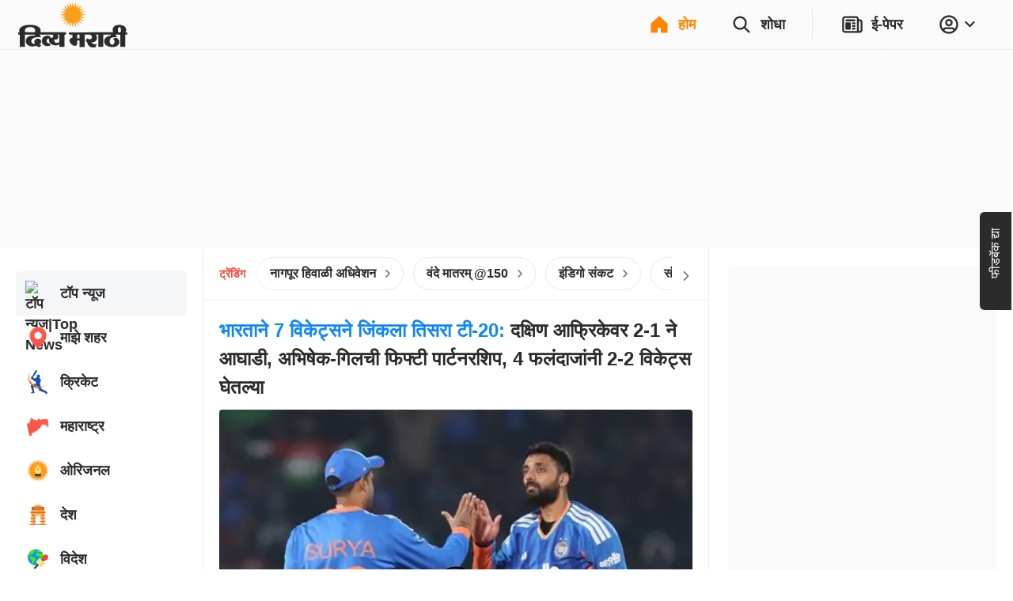

--- FILE ---
content_type: text/html; charset=utf-8
request_url: https://divyamarathi.bhaskar.com/?db_metadata=%7B%22link%22%3A%7B%22uri%22%3A%22bhaskar%3A%2F%2Fnews%2Fdetail%2F%22%2C%22data%22%3A%7B%22storyId%22%3A%22130377980%22%2C%22catId%22%3A%225523%22%2C%22catDisplayName%22%3A%22%EF%BF%BD%EF%BF%BD%EF%BF%BD%EF%BF%BD%EF%BF%BD%EF%BF%BD%EF%BF%BD%EF%BF%BD%EF%BF%BD%EF%BF%BD%EF%BF%BD%EF%BF%BD%EF%BF%BD%EF%BF%BD%EF%BF%BD%EF%BF%BD%EF%BF%BD%EF%BF%BD%EF%BF%BD%EF%BF%BD%EF%BF%BD%22%2C%22title%22%3A%22%EF%BF%BD%EF%BF%BD%EF%BF%BD%EF%BF%BD%EF%BF%BD%EF%BF%BD%EF%BF%BD%EF%BF%BD%EF%BF%BD%EF%BF%BD%EF%BF%BD%EF%BF%BD%EF%BF%BD%EF%BF%BD%EF%BF%BD%EF%BF%BD%EF%BF%BD%EF%BF%BD%20%EF%BF%BD%EF%BF%BD%EF%BF%BD%EF%BF%BD%EF%BF%BD%EF%BF%BD%EF%BF%BD%EF%BF%BD%EF%BF%BD%EF%BF%BD%EF%BF%BD%EF%BF%BD%EF%BF%BD%EF%BF%BD%EF%BF%BD%EF%BF%BD%EF%BF%BD%EF%BF%BD%EF%BF%BD%EF%BF%BD%EF%BF%BD%EF%BF%BD%EF%BF%BD%EF%BF%BD%EF%BF%BD%EF%BF%BD%EF%BF%BD%207%20%EF%BF%BD%EF%BF%BD%EF%BF%BD%EF%BF%BD%EF%BF%BD%EF%BF%BD%20%EF%BF%BD%EF%BF%BD%EF%BF%BD%EF%BF%BD%EF%BF%BD%EF%BF%BD%EF%BF%BD%EF%BF%BD%EF%BF%BD%EF%BF%BD%EF%BF%BD%EF%BF%BD%20%EF%BF%BD%EF%BF%BD%EF%BF%BD%EF%BF%BD%EF%BF%BD%EF%BF%BD%EF%BF%BD%EF%BF%BD%EF%BF%BD%EF%BF%BD%EF%BF%BD%EF%BF%BD%EF%BF%BD%EF%BF%BD%EF%BF%BD%3B%20%EF%BF%BD%EF%BF%BD%EF%BF%BD%EF%BF%BD%EF%BF%BD%EF%BF%BD%EF%BF%BD%EF%BF%BD%EF%BF%BD%20%EF%BF%BD%EF%BF%BD%EF%BF%BD%EF%BF%BD%EF%BF%BD%EF%BF%BD%EF%BF%BD%EF%BF%BD%EF%BF%BD%EF%BF%BD%EF%BF%BD%EF%BF%BD%EF%BF%BD%EF%BF%BD%EF%BF%BD%EF%BF%BD%EF%BF%BD%EF%BF%BD%EF%BF%BD%EF%BF%BD%EF%BF%BD%20%EF%BF%BD%EF%BF%BD%EF%BF%BD%EF%BF%BD%EF%BF%BD%EF%BF%BD%EF%BF%BD%EF%BF%BD%EF%BF%BD%EF%BF%BD%EF%BF%BD%EF%BF%BD%EF%BF%BD%EF%BF%BD%EF%BF%BD%EF%BF%BD%EF%BF%BD%EF%BF%BD%20%EF%BF%BD%EF%BF%BD%EF%BF%BD%EF%BF%BD%EF%BF%BD%EF%BF%BD%EF%BF%BD%EF%BF%BD%EF%BF%BD%EF%BF%BD%EF%BF%BD%EF%BF%BD%EF%BF%BD%EF%BF%BD%EF%BF%BD%EF%BF%BD%EF%BF%BD%EF%BF%BD%EF%BF%BD%EF%BF%BD%EF%BF%BD%EF%BF%BD%EF%BF%BD%EF%BF%BD%EF%BF%BD%EF%BF%BD%EF%BF%BD%EF%BF%BD%EF%BF%BD%EF%BF%BD%EF%BF%BD%EF%BF%BD%EF%BF%BD%20%EF%BF%BD%EF%BF%BD%EF%BF%BD%EF%BF%BD%EF%BF%BD%EF%BF%BD%EF%BF%BD%EF%BF%BD%EF%BF%BD%EF%BF%BD%EF%BF%BD%EF%BF%BD%EF%BF%BD%EF%BF%BD%EF%BF%BD%EF%BF%BD%EF%BF%BD%EF%BF%BD%20%EF%BF%BD%EF%BF%BD%EF%BF%BD%EF%BF%BD%EF%BF%BD%EF%BF%BD%EF%BF%BD%EF%BF%BD%EF%BF%BD%EF%BF%BD%EF%BF%BD%EF%BF%BD%EF%BF%BD%EF%BF%BD%EF%BF%BD%22%2C%22imageURL%22%3A%22https%3A%2F%2Fimages.bhaskarassets.com%2Fweb2images%2F5483%2F2022%2F09%2F29%2F730-x-548-1-73_1664439967.jpg%22%7D%7D%7D&feature=website&channel=install_hooks&campaign=Epaper%20Banner&_branch_match_id=1528899519599249838&utm_source=install_hooks&utm_campaign=Epaper%20Banner&utm_medium=website&_branch_referrer=H4sIAAAAAAAAA91WTWvDMAz9NcktaWq3dTMIY2kbGIwdBjsHJVETr%2Fkwtruul%2F322f0IPQ9WkoGwJT%2F7%2BUk%2BWJXWQj1MJgX%2FPILX%2BCCEX%2FN2N3kssrRBDQVoiBwWO4TYdTM59Okc7yW%2FhIRkFagdyFOQGGvxoMxUGAZen5aIQ1ZmtHy3JEp38vhc9ERTGlDGwmXQn8hB3%2BDzOaG30JorUcPxFRrs9zibxImNrUfpXJPTXNejyokEQ1Fy36zZ7zO%2Fc8mG80I0%2FhMxw0nwH%2BsfhciBOKOo1XBEXv8%2B3kCJ728v%2FfdX2T6l7y5OsPIvTQcohVr5edcY6IDZ%2BbRtP%2BazpWkWEhJY3iQIrW8HRgPvyzOoN%2FUYTaeLxWxGw3DB%2FA9R2jvZ%2BmzuFkHvJUaGVnGNbl5B22Id8VZpqOu06rqdcnNoBPCyjTYCBEpT0Nhuk%2B63xC1KydsyzWR3UCijVSW7Bn8Aop7Jc3gJAAA%3D
body_size: 67846
content:
<!DOCTYPE html><html lang="mr"><head><meta http-equiv="Content-Type" content="text/html; charset=utf-8"><meta http-equiv="X-UA-Compatible" content="IE=edge"><meta id="Viewport" name="viewport" content="width=device-width,initial-scale=1"><meta name="googlebot" content="noodp, noydir"><meta name="theme-color" content="#FF8400"><meta name="robots" content="max-image-preview:large"><link rel="preconnect" href="https://www.google-analytics.com"><link rel="preconnect" href="https://www.googletagmanager.com"><link rel="preconnect" href="https://images.bhaskarassets.com"><link rel="dns-prefetch" href="https://ib.adnxs.com"><link rel="dns-prefetch" href="https://fastlane.rubiconproject.com"><link rel="dns-prefetch" href="hbopenbid.pubmatic.com"><link rel="dns-prefetch" href="https://securepubads.g.doubleclick.net"><link rel="dns-prefetch" href="https://tpc.googlesyndication.com"><link rel="dns-prefetch" href="https://www.googletagservices.com"><link rel="dns-prefetch" href="https://cdn.ampproject.org"><link rel="dns-prefetch" href="https://ad.doubleclick.net"><link rel="dns-prefetch" href="https://ads.pubmatic.com"><link rel="dns-prefetch" href="https://firebaselogging-pa.googleapis.com"><meta name="twitter:card" content="summary_large_image"><meta property="og:image:width" content="1200"><meta property="og:image:height" content="628"><link rel="shortcut icon" type="image/x-icon" href="/favicon.ico"><meta name="color-scheme" content="dark light"><meta name="twitter:creator" content="@MarathiDivya"><meta name="twitter:site" content="@MarathiDivya"><meta property="fb:app_id" content="301144033259019"><meta property="fb:pages" content="195167917196092"><link rel="canonical" href="https://divyamarathi.bhaskar.com/"><meta property="og:url" content="https://divyamarathi.bhaskar.com/"><meta property="og:type" content="website"><meta property="og:site_name" content="Divya Marathi"><meta name="db:version" content="1.55.24"><script>window.__bhaskarSite = {};
                window.__bhaskarSite.remoteConfig = {"iframes":{"1":{"category":"category-\u002Foperation-sindoor\u002F","navbar":{"navbarTitle":"ऑपरेशन सिंदूर","shouldShow":true,"liveText":"LIVE"},"socialSharing":{"url":"https:\u002F\u002Flink.divyamarathi.com\u002Fdownload","imgURL":"https:\u002F\u002Fimages.bhaskarassets.com\u002Fweb2images\u002Fweb-frontend\u002Fsindoor-img-mr.jpg","message":"ऑपरेशन सिंदूरची सर्वात जलद, सर्वात अचूक आणि सर्वात परिपूर्ण बातमी फक्त दिव्य मराठी ॲपवर. आत्ताच डाउनलोड करा. "},"containerStyles":{"marginTop":"63px","marginBottom":"16px","aspectRatio":"560 \u002F 315"},"shouldDisplayIframe":false,"iframeAttributes":{"width":"100%","height":"100%","src":"https:\u002F\u002Fwww.youtube.com\u002Fembed\u002FQ22mebxZK-M?si=cwWh8etVJaq12mDe","title":"YouTube video player","frameBorder":"0","allow":"accelerometer; autoplay; clipboard-write; encrypted-media; gyroscope; picture-in-picture; web-share","referrerPolicy":"strict-origin-when-cross-origin"}},"2":{"category":"category-\u002Foperation-sindoor\u002F","navbar":{"navbarTitle":"ऑपरेशन सिंदूर","shouldShow":false,"liveText":"LIVE"},"containerStyles":{"marginTop":"0px","marginBottom":"16px","aspectRatio":"560 \u002F 315","overflow":"hidden"},"socialSharing":{"url":"https:\u002F\u002Flink.divyamarathi.com\u002Fdownload","imgURL":"https:\u002F\u002Fimages.bhaskarassets.com\u002Fweb2images\u002Fweb-frontend\u002Fsindoor-img-mr.jpg","message":"ऑपरेशन सिंदूरची सर्वात जलद, सर्वात अचूक आणि सर्वात परिपूर्ण बातमी फक्त दिव्य मराठी ॲपवर. आत्ताच डाउनलोड करा. "},"shouldDisplayIframe":false,"iframeAttributes":{"width":"100%","height":"100%","src":"https:\u002F\u002Fwww.youtube.com\u002Fembed\u002FQ22mebxZK-M?si=cwWh8etVJaq12mDe","title":"YouTube video player","frameBorder":"0","allow":"accelerometer; autoplay; clipboard-write; encrypted-media; gyroscope; picture-in-picture; web-share","referrerPolicy":"strict-origin-when-cross-origin"}}},"common":{"enableSEOFooter":true,"enableSEOFooterAPI":true},"server":{"logLevel":"error","sentry":{"displayProbability":1,"widgetsDisplayProbability":0.1,"performanceTracingEnabled":false,"tracesSampleRate":0.2},"supportsInlineScripts":false,"edFair":{"coursesRowStartNumber":4,"coursesRowEndNumber":19,"instituteRow":2,"instituteStartColumn":2,"instituteEndColumn":2}},"ads":{"cmsConfig":{"categoryListing":{"btf2":false,"btf3":false,"btf4":false,"btf5":false},"categoryListingAmp":{"btf2":false,"btf3":false,"btf4":false,"btf5":false},"storyDetail":{"btf2":false,"btf3":false,"btf4":false,"btf5":false},"storyDetailAmp":{"btf2":false,"btf3":false,"btf4":false,"btf5":false}},"_nativeListingAd":{"index":4,"url":"\u002Fbusiness\u002Fnews\u002Ffeature-article-chandigarh-university-is-a-pioneer-in-promoting-research-and-innovation-129920717.html"}},"product":{"appInstallBannerEpaperImg":"https:\u002F\u002Fimages.bhaskarassets.com\u002Fweb2images\u002Fweb-frontend\u002Fupelectio-top-mr.jpeg","appInstallPopupImg":"https:\u002F\u002Fimages.bhaskarassets.com\u002Fweb2images\u002Fweb-frontend\u002Fupelectio-bottom-mr.jpeg","invite":{"shareText":" \n\nया लिंकमधून अ‍ॅप इंस्टॉल करा आणि 500 रुपये जिंकण्याची संधी मिळवा. आताच जॉइन करा \n$$REFERRAL_LINK$$","shareImageUrl":""}},"ipl":{"calendarFileId":"calendar_new","folderPath":"cricket\u002Fmarathi\u002F","seriesId":"12566","seriesName":"India vs Australia, 2025","standingFileId":"standing_12566_","isMobileIPLWidgetEnabled":true,"s3StandingsFilePath":"cricket\u002Fmarathi\u002Fstanding_12566_mr.json","cricketDirectory":"\u002Fsports\u002Fcricket\u002F","socialShareImageUrl":"https:\u002F\u002Fimages.bhaskarassets.com\u002Fweb2images\u002Fweb-frontend\u002Fcricket\u002Find-vs-sa-og-mr.png","matchType":"odi","canShowPointsTable":false,"pointTablePageDeeplink":"https:\u002F\u002Flink.divyamarathi.com\u002FMxNIapDawWb","schedulePageDeeplink":"https:\u002F\u002Flink.divyamarathi.com\u002FOydwYwbXaYb","matchShareUrls":{"kpmi06012025260874":"https:\u002F\u002Fdainik.bhaskar.com\u002FM73NLpzLPTb","ahmmi05302025260873":"https:\u002F\u002Fdainik.bhaskar.com\u002FdQLireslJTb","bckp06032025260875":"https:\u002F\u002Fdainik.bhaskar.com\u002FqSF9p68VRTb","insa12092025259046":"https:\u002F\u002Flink.divyamarathi.com\u002FJ6BdA3ZaWYb","insa12112025259047":"https:\u002F\u002Flink.divyamarathi.com\u002FeJUNy3ZaWYb","insa12192025259050":"https:\u002F\u002Flink.divyamarathi.com\u002FZEdEz3ZaWYb","insa12142025259048":"https:\u002F\u002Flink.divyamarathi.com\u002FYEdEz3ZaWYb","insa12172025259049":"https:\u002F\u002Flink.divyamarathi.com\u002F9FVdC3ZaWYb"}},"budgets":{"canShowWidget":false,"canShowLive":false,"title":"","iframeUrl":""},"coronaTracker":{"bannerImageUrl":"https:\u002F\u002Fimages.bhaskarassets.com\u002Fweb2images\u002Fweb-frontend\u002Fcorona-vaccine-tracker-mr.png"},"gujaratElections":{"canShowWidget":true},"tokyoOlympic":{"canShowWidget":true},"elections":{"sponsors":[],"map":{"tabs":[{"mapType":"result","title":"2024","isLive":false},{"mapType":"pre-election","title":"2019 चा निकाल","isLive":false}],"refreshDuration":10000,"educationVideoUrl":{"Rajasthan":"https:\u002F\u002Fvideos.bhaskarassets.com\u002F2023\u002F12\u002F03\u002Fmap-promo-resultraj-new_1701570986\u002Fmp4\u002Fv360.mp4","MadhyaPradesh":"https:\u002F\u002Fvideos.bhaskarassets.com\u002F2023\u002F12\u002F03\u002Fmap-promo-resultmp-neww_1701572353\u002Fmp4\u002Fv360.mp4","Chhattisgarh":"https:\u002F\u002Fvideos.bhaskarassets.com\u002F2023\u002F12\u002F03\u002Fmap-promo-resultcg-neww-1_1701573213\u002Fmp4\u002Fv360.mp4"},"coverImageUrl":{"Rajasthan":"https:\u002F\u002Fimages.bhaskarassets.com\u002Fthumb\u002F300x0\u002Fweb2images\u002Fweb-frontend\u002Fvideo_thumbnail_mr.png","MadhyaPradesh":"https:\u002F\u002Fimages.bhaskarassets.com\u002Fthumb\u002F300x0\u002Fweb2images\u002Fweb-frontend\u002Fvideo_thumbnail_mr.png","Chhattisgarh":"https:\u002F\u002Fimages.bhaskarassets.com\u002Fthumb\u002F300x0\u002Fweb2images\u002Fweb-frontend\u002Fvideo_thumbnail_mr.png"},"canShowTabs":false},"november2024ElectionsMap":{"tabs":[{"mapType":"result","title":"2024","isLive":true},{"mapType":"pre-election","title":"2019 चा निकाल","isLive":false}]},"november2025ElectionsMap":{"tabs":[{"mapType":"result","title":"2025","isLive":true},{"mapType":"pre-election","title":"2020 चा निकाल","isLive":false}]},"january2025ElectionsMap":{"tabs":[{"mapType":"result","title":"2025","isLive":false},{"mapType":"pre-election","title":"2020 चा निकाल","isLive":false}]},"stateElectionMap2024":{"tabs":[{"mapType":"result","title":"2024","isLive":false},{"mapType":"pre-election","title":"2019 चा निकाल","isLive":false}]},"common2023":{"vidhansabhaFlags":{"canShowElections":true,"canShowTabs":true,"canShowChart":true,"canShowBanner":true,"canShowBlueBtnCta":true,"canShowCta":false,"apiEndpoint":"\u002Fapi\u002F1.0\u002Fbanners-widgets\u002F5483\u002Fvidhansabha-category\u002Fdata"},"byElectionsFlags":{"canShowElections":true,"canShowTabs":true,"canShowChart":true,"canShowBanner":true,"canShowBlueBtnCta":true,"canShowCta":false,"apiEndpoint":"\u002Fapi\u002F1.0\u002Fbanners-widgets\u002F5483\u002Fbyelection-category\u002Fdata"},"loksabhaFlags":{"canShowElections":false,"canShowTabs":false,"canShowChart":false,"canShowBanner":false,"canShowBlueBtnCta":false,"canShowCta":false,"apiEndpoint":"\u002Fapi\u002F1.0\u002Fbanners-widgets\u002F5483\u002Fdata"},"homeFlags":{"canShowElections":true,"canShowTabs":true,"canShowChart":true,"canShowBanner":true,"canShowBlueBtnCta":true,"canShowCta":true,"apiEndpoint":"\u002Fapi\u002F1.0\u002Fbanners-widgets\u002F5483\u002Fdata","blueBtnCtaText":"अपने राज्य के हर कैंडिडेट का रिजल्ट देखें"},"isResultDay":false,"tallyTableRefreshDuration":10000,"apiEndpoint":"\u002Fapi\u002F1.0\u002Fbanners-widgets\u002F5483\u002Fdata"}},"imageStoryGallery":{"duration":10000},"blog":{"blogAutoRefreshThreshold":30000},"interactive":{"ramMandirMap":{"shareImage":"https:\u002F\u002Fimages.bhaskarassets.com\u002Fthumb\u002F512x0\u002Fweb2images\u002Fweb-frontend\u002Fram-mandir\u002Fmap\u002Fmap-hero-image.jpeg","shareText":"श्रीराम का पूरा जीवन देखिए मैप के जरिए: भगवान राम की जीवन यात्रा, जन्म से विवाह, सीता अपहरण से रावण वध तक सबकुछ","shareURL":"https:\u002F\u002Fdainik-b.test-app.link\u002FiNQl2Pyglyb","overrideTemplate":"श्रीराम का पूरा जीवन देखिए मैप के जरिए: भगवान राम की जीवन यात्रा, जन्म से विवाह, सीता अपहरण से रावण वध तक सबकुछ - https:\u002F\u002Fdainik-b.test-app.link\u002FiNQl2Pyglyb","videoGalleryId":388},"ramMandir3D":{"folderVersion":"v3","selectedPart":"p1","shareImage":"https:\u002F\u002Fimages.bhaskarassets.com\u002Fthumb\u002F512x0\u002Fweb2images\u002Fweb-frontend\u002Fram-mandir\u002Fmap\u002Fmap-hero-image.jpeg","shareText":"अयोध्या के राम मंदिर को अलग-अलग एंगल से देखने के लिए भास्कर लाया है विशेष 3D व्यू।  मंदिर का 3D व्यू देखने के लिए क्लिक करें","shareURL":"https:\u002F\u002Fdainik-b.test-app.link\u002F9yXIEIxkiGb","overrideTemplate":"अयोध्या के राम मंदिर को अलग-अलग एंगल से देखने के लिए भास्कर लाया है विशेष 3D व्यू।  मंदिर का 3D व्यू देखने के लिए क्लिक करें - https:\u002F\u002Fdainik-b.test-app.link\u002F9yXIEIxkiGb"},"mandir":{"data":{"Mahakaleshwar":{"landingImageMobileUrl":"https:\u002F\u002Fimages.bhaskarassets.com\u002Fthumb\u002F2048x0\u002Fweb2images\u002Fweb-frontend\u002Fsawndarson\u002Fmahakal-mobile-new-hi.jpg","landingImageDesktopUrl":"https:\u002F\u002Fimages.bhaskarassets.com\u002Fthumb\u002F2048x0\u002Fweb2images\u002Fweb-frontend\u002Fsawndarson\u002Fmahakal-background-desktop-hi.jpg","startButton":"https:\u002F\u002Fimages.bhaskarassets.com\u002Fthumb\u002F512x0\u002Fweb2images\u002Fweb-frontend\u002Fsawndarson\u002Fmandir-parisar-dekhe-btn-hi.png","directDarshanButton":"https:\u002F\u002Fimages.bhaskarassets.com\u002Fthumb\u002F512x0\u002Fweb2images\u002Fweb-frontend\u002Fsawndarson\u002Fmahakal-abhishek-btn-hi.png","mobileVideo":"https:\u002F\u002Fwww.bhaskar.com\u002F__static__\u002F2.0\u002Fsaavan-mandir\u002Fv2\u002Fmahakal-mobile.mp4","desktopVideo":"https:\u002F\u002Fwww.bhaskar.com\u002F__static__\u002F2.0\u002Fsaavan-mandir\u002Fv2\u002Fmahakal-desktop.mp4","videoSkipTime":48,"overlayTime":51.5,"blockerMessage":"जल, पंचामृत, बिल्व पत्र, प्रसाद और आरती फीचर सिर्फ ऐप पर चल सकते हैं, डाउनलोड कीजिए दैनिक भास्कर ऐप","downloadLink":"https:\u002F\u002Fdainik.bhaskar.com\u002FPQb8T6bFnLb","sharing":{"text":"महाकाल मंदिर के भव्य स्वरूप को देखने के लिए भास्कर लाया है विशेष वर्चुअल दर्शन। महाकाल को जल, पंचामृत, बिल्व पत्र, प्रसाद चढ़ाने और आरती करने के लिए क्लिक करें","url":"https:\u002F\u002Fdainik.bhaskar.com\u002FPQb8T6bFnLb","image":"https:\u002F\u002Fimages.bhaskarassets.com\u002Fthumb\u002F512x0\u002Fweb2images\u002Fweb-frontend\u002Fsawndarson\u002Fmahakal-og-img-hi.png","overrideTemplate":"महाकाल मंदिर के भव्य स्वरूप को देखने के लिए भास्कर लाया है विशेष वर्चुअल दर्शन। महाकाल को जल, पंचामृत, बिल्व पत्र, प्रसाद चढ़ाने और आरती करने के लिए क्लिक करें - https:\u002F\u002Fdainik.bhaskar.com\u002FPQb8T6bFnLb"}},"KashiVishwanath":{"landingImageMobileUrl":"https:\u002F\u002Fimages.bhaskarassets.com\u002Fthumb\u002F2048x0\u002Fweb2images\u002Fweb-frontend\u002Fsawndarson\u002Fkashi-viswanath-mobile-new-hi.jpg","landingImageDesktopUrl":"https:\u002F\u002Fimages.bhaskarassets.com\u002Fthumb\u002F2048x0\u002Fweb2images\u002Fweb-frontend\u002Fsawndarson\u002Fkashi-background-desktop-hi.jpg","startButton":"https:\u002F\u002Fimages.bhaskarassets.com\u002Fthumb\u002F512x0\u002Fweb2images\u002Fweb-frontend\u002Fsawndarson\u002Fmandir-parisar-dekhe-btn-hi.png","directDarshanButton":"https:\u002F\u002Fimages.bhaskarassets.com\u002Fthumb\u002F512x0\u002Fweb2images\u002Fweb-frontend\u002Fsawndarson\u002Fvishwanath-abhishek-btn-hi.png","mobileVideo":"https:\u002F\u002Fwww.bhaskar.com\u002F__static__\u002F2.0\u002Fsaavan-mandir\u002Fkashi-mobile.mp4","desktopVideo":"https:\u002F\u002Fwww.bhaskar.com\u002F__static__\u002F2.0\u002Fsaavan-mandir\u002Fkashi-desktop.mp4","videoSkipTime":52.1,"overlayTime":56,"blockerMessage":"जल, पंचामृत, बिल्व पत्र, प्रसाद और आरती फीचर सिर्फ ऐप पर चल सकते हैं, डाउनलोड कीजिए दैनिक भास्कर ऐप","downloadLink":"https:\u002F\u002Fdainik.bhaskar.com\u002FbFov741EnLb","sharing":{"text":"काशी विश्वनाथ मंदिर के भव्य स्वरूप को देखने के लिए भास्कर लाया है विशेष वर्चुअल दर्शन। भगवान विश्वनाथ को जल, पंचामृत, बिल्व पत्र चढ़ाने और आरती करने के लिए क्लिक करें","url":"https:\u002F\u002Fdainik.bhaskar.com\u002FbFov741EnLb","image":"https:\u002F\u002Fimages.bhaskarassets.com\u002Fthumb\u002F512x0\u002Fweb2images\u002Fweb-frontend\u002Fsawndarson\u002Fkashi-og-img-hi.png","overrideTemplate":"काशी विश्वनाथ मंदिर के भव्य स्वरूप को देखने के लिए भास्कर लाया है विशेष वर्चुअल दर्शन। भगवान विश्वनाथ को जल, पंचामृत, बिल्व पत्र चढ़ाने और आरती करने के लिए क्लिक करें - https:\u002F\u002Fdainik.bhaskar.com\u002FbFov741EnLb"}},"Somnath":{"landingImageMobileUrl":"https:\u002F\u002Fimages.bhaskarassets.com\u002Fthumb\u002F2048x0\u002Fweb2images\u002Fweb-frontend\u002Fsawndarson\u002Fsomnath-background-mobile-mr.jpg","landingImageDesktopUrl":"https:\u002F\u002Fimages.bhaskarassets.com\u002Fthumb\u002F2048x0\u002Fweb2images\u002Fweb-frontend\u002Fsawndarson\u002Fsomnath-background-desktop-mr.jpg","startButton":"https:\u002F\u002Fimages.bhaskarassets.com\u002Fthumb\u002F512x0\u002Fweb2images\u002Fweb-frontend\u002Fsawndarson\u002Fmandir-parisar-dekhe-btn-mr.png","directDarshanButton":"https:\u002F\u002Fimages.bhaskarassets.com\u002Fthumb\u002F512x0\u002Fweb2images\u002Fweb-frontend\u002Fsawndarson\u002Fmahadev-ka-abhishek-kare-btn-mr.png","mobileVideo":"https:\u002F\u002Fwww.bhaskar.com\u002F__static__\u002F2.0\u002Fsaavan-mandir\u002Fsomnath-video-mobile-mr.mp4","desktopVideo":"https:\u002F\u002Fwww.bhaskar.com\u002F__static__\u002F2.0\u002Fsaavan-mandir\u002Fsomnath-video-desktop-mr.mp4","videoSkipTime":63.8,"overlayTime":69.5,"blockerMessage":"जल, पंचामृत, बिल्व पत्र, प्रसाद और आरती फीचर सिर्फ ऐप पर चल सकते हैं, डाउनलोड कीजिए दैनिक भास्कर ऐप","downloadLink":"https:\u002F\u002Fdainik.bhaskar.com\u002FVMUdSJMPxLb","sharing":{"text":"सोमनाथ मंदिर के भव्य स्वरूप को देखने के लिए भास्कर लाया है विशेष वर्चुअल दर्शन। सोमनाथ महादेव को जल, पंचामृत, बिल्व पत्र, प्रसाद चढ़ाने और आरती करने के लिए क्लिक करें","url":"https:\u002F\u002Fdainik.bhaskar.com\u002FVMUdSJMPxLb","image":"https:\u002F\u002Fimages.bhaskarassets.com\u002Fthumb\u002F512x0\u002Fweb2images\u002Fweb-frontend\u002Fsawndarson\u002Fsomnath-mandir-new-og-mr.png","overrideTemplate":"सोमनाथ मंदिर के भव्य स्वरूप को देखने के लिए भास्कर लाया है विशेष वर्चुअल दर्शन। सोमनाथ महादेव को जल, पंचामृत, बिल्व पत्र, प्रसाद चढ़ाने और आरती करने के लिए क्लिक करें - https:\u002F\u002Fdainik.bhaskar.com\u002FVMUdSJMPxLb"}},"GaneshChaturthi":{"landingImageMobileUrl":"https:\u002F\u002Fimages.bhaskarassets.com\u002Fthumb\u002F2048x0\u002Fweb2images\u002Fweb-frontend\u002Fsawndarson\u002Fganesha-mobile-bg-mr.jpg","landingImageDesktopUrl":"https:\u002F\u002Fimages.bhaskarassets.com\u002Fthumb\u002F2048x0\u002Fweb2images\u002Fweb-frontend\u002Fsawndarson\u002Fganesha-desktop-bg-mr.jpg","startButton":"https:\u002F\u002Fimages.bhaskarassets.com\u002Fthumb\u002F512x0\u002Fweb2images\u002Fweb-frontend\u002Fsawndarson\u002Fganesh-mandir-parisar-dekhe-btn-mr.png","directDarshanButton":"https:\u002F\u002Fimages.bhaskarassets.com\u002Fthumb\u002F512x0\u002Fweb2images\u002Fweb-frontend\u002Fsawndarson\u002Fganesh-abhishek-btn-mr.png","mobileVideo":"https:\u002F\u002Fwww.bhaskar.com\u002F__static__\u002F2.0\u002Fsaavan-mandir\u002Fganesh-video-mobile-mr.mp4","desktopVideo":"https:\u002F\u002Fwww.bhaskar.com\u002F__static__\u002F2.0\u002Fsaavan-mandir\u002Fganesh-video-desktop-mr.mp4","videoSkipTime":67.5,"overlayTime":72.5,"blockerMessage":"गणेश प्रसाद आणि आरतीचे फीचर फक्त ॲपवर चालू शकते, डाऊनलोड करा दिव्य मराठी ॲप","downloadLink":"https:\u002F\u002Flink.divyamarathi.com\u002FVPXX4FUyDMb","sharing":{"text":"देशभरातील गणेश मंदिरांच्या भव्य दर्शनासाठी दिव्य मराठीने आणले आहे खास व्हर्च्युअल दर्शन. गणपती बाप्पाला प्रसाद आणि आरतीसाठी क्लिक करा.","url":"https:\u002F\u002Flink.divyamarathi.com\u002F5fGm1WwyDMb","image":"https:\u002F\u002Fimages.bhaskarassets.com\u002Fthumb\u002F512x0\u002Fweb2images\u002Fweb-frontend\u002Fsawndarson\u002Fganesha-mandir-og-gu.png","overrideTemplate":"देशभरातील गणेश मंदिरांच्या भव्य दर्शनासाठी दिव्य मराठीने आणले आहे खास व्हर्च्युअल दर्शन. गणपती बाप्पाला प्रसाद आणि आरतीसाठी क्लिक करा. - https:\u002F\u002Flink.divyamarathi.com\u002F5fGm1WwyDMb"}},"NavratriDayOneShailputri":{"landingImageMobileUrl":"https:\u002F\u002Fimages.bhaskarassets.com\u002Fthumb\u002F2048x0\u002Fweb2images\u002Fweb-frontend\u002Fnavratri\u002Fnavratri-day-one-shailputri-mobile-bg-gu.jpg","landingImageDesktopUrl":"https:\u002F\u002Fimages.bhaskarassets.com\u002Fthumb\u002F2048x0\u002Fweb2images\u002Fweb-frontend\u002Fnavratri\u002Fnavratri-day-one-shailputri-desktop-bg-gu.jpg","startButton":"https:\u002F\u002Fimages.bhaskarassets.com\u002Fthumb\u002F512x0\u002Fweb2images\u002Fweb-frontend\u002Fnavratri\u002Fvideo-btn-day-one-gu.png","directDarshanButton":"https:\u002F\u002Fimages.bhaskarassets.com\u002Fthumb\u002F512x0\u002Fweb2images\u002Fweb-frontend\u002Fnavratri\u002Fnavratri-arti-btn-gu.png","mobileVideo":"https:\u002F\u002Fwww.bhaskar.com\u002F__static__\u002F2.0\u002Fnavratri\u002Fnavratri-day-one-shailputri-video-mobile.mp4","desktopVideo":"https:\u002F\u002Fwww.bhaskar.com\u002F__static__\u002F2.0\u002Fnavratri\u002Fnavratri-day-one-shailputri-video-desktop.mp4","videoSkipTime":55,"overlayTime":62,"blockerMessage":"પ્રસાદ અને આરતી ફીચર માત્ર એપ પર જ ચાલી શકે છે, ડાઉનલોડ કરો દિવ્ય ભાસ્કર એપ","downloadLink":"https:\u002F\u002Fstaging-link2.divyabhaskar.com\u002FDc3qEzXt7Mb","sharing":{"text":"નવરાત્રિમાં દિવ્ય ભાસ્કર એપ પર કરો માતાજીનાં નવેનવ સ્વરૂપનાં વર્ચ્યુઅલ દર્શન. રોજેરોજ માતાજીને આરતી કરવા-પ્રસાદ ધરાવવા માટે ક્લિક કરો","url":"https:\u002F\u002Fstaging-link2.divyabhaskar.com\u002FuKpTv8ns7Mb","image":"https:\u002F\u002Fimages.bhaskarassets.com\u002Fthumb\u002F512x0\u002Fweb2images\u002Fweb-frontend\u002Fnavratri\u002Fnavratri-day-one-shailputri-og-gu.png","overrideTemplate":"નવરાત્રિમાં દિવ્ય ભાસ્કર એપ પર કરો માતાજીનાં નવેનવ સ્વરૂપનાં વર્ચ્યુઅલ દર્શન. રોજેરોજ માતાજીને આરતી કરવા-પ્રસાદ ધરાવવા માટે ક્લિક કરો - https:\u002F\u002Fstaging-link2.divyabhaskar.com\u002FuKpTv8ns7Mb"}},"NavratriDayTwoBrahmacharini":{"landingImageMobileUrl":"https:\u002F\u002Fimages.bhaskarassets.com\u002Fthumb\u002F2048x0\u002Fweb2images\u002Fweb-frontend\u002Fnavratri\u002Fnavratri-day-two-brahmacharini-mobile-bg-gu.jpg","landingImageDesktopUrl":"https:\u002F\u002Fimages.bhaskarassets.com\u002Fthumb\u002F2048x0\u002Fweb2images\u002Fweb-frontend\u002Fnavratri\u002Fnavratri-day-two-brahmacharini-desktop-bg-gu.jpg","startButton":"https:\u002F\u002Fimages.bhaskarassets.com\u002Fthumb\u002F512x0\u002Fweb2images\u002Fweb-frontend\u002Fnavratri\u002Fvideo-btn-day-two-gu.png","directDarshanButton":"https:\u002F\u002Fimages.bhaskarassets.com\u002Fthumb\u002F512x0\u002Fweb2images\u002Fweb-frontend\u002Fnavratri\u002Fnavratri-arti-btn-gu.png","mobileVideo":"https:\u002F\u002Fwww.bhaskar.com\u002F__static__\u002F2.0\u002Fnavratri\u002Fnavratri-day-two-brahmacharini-video-mobile.mp4","desktopVideo":"https:\u002F\u002Fwww.bhaskar.com\u002F__static__\u002F2.0\u002Fnavratri\u002Fnavratri-day-two-brahmacharini-video-desktop.mp4","videoSkipTime":52,"overlayTime":62,"blockerMessage":"પ્રસાદ અને આરતી ફીચર માત્ર એપ પર જ ચાલી શકે છે, ડાઉનલોડ કરો દિવ્ય ભાસ્કર એપ","downloadLink":"https:\u002F\u002Fstaging-link2.divyabhaskar.com\u002FHxuY0cPg8Mb","sharing":{"text":"નવરાત્રિમાં દિવ્ય ભાસ્કર એપ પર કરો માતાજીનાં નવેનવ સ્વરૂપનાં વર્ચ્યુઅલ દર્શન. રોજેરોજ માતાજીને આરતી કરવા-પ્રસાદ ધરાવવા માટે ક્લિક કરો","url":"https:\u002F\u002Fstaging-link2.divyabhaskar.com\u002FVMMyC9ud8Mb","image":"https:\u002F\u002Fimages.bhaskarassets.com\u002Fthumb\u002F512x0\u002Fweb2images\u002Fweb-frontend\u002Fnavratri\u002Fnavratri-day-two-brahmacharini-og-gu.png","overrideTemplate":"નવરાત્રિમાં દિવ્ય ભાસ્કર એપ પર કરો માતાજીનાં નવેનવ સ્વરૂપનાં વર્ચ્યુઅલ દર્શન. રોજેરોજ માતાજીને આરતી કરવા-પ્રસાદ ધરાવવા માટે ક્લિક કરો - https:\u002F\u002Fstaging-link2.divyabhaskar.com\u002FVMMyC9ud8Mb"}},"NavratriDayThreeChandraghanta":{"landingImageMobileUrl":"https:\u002F\u002Fimages.bhaskarassets.com\u002Fthumb\u002F2048x0\u002Fweb2images\u002Fweb-frontend\u002Fnavratri\u002Fnavratri-day-three-chandraghanta-mobile-bg-gu.jpg","landingImageDesktopUrl":"https:\u002F\u002Fimages.bhaskarassets.com\u002Fthumb\u002F2048x0\u002Fweb2images\u002Fweb-frontend\u002Fnavratri\u002Fnavratri-day-three-chandraghanta-desktop-bg-gu.jpg","startButton":"https:\u002F\u002Fimages.bhaskarassets.com\u002Fthumb\u002F512x0\u002Fweb2images\u002Fweb-frontend\u002Fnavratri\u002Fvideo-btn-day-three-gu.png","directDarshanButton":"https:\u002F\u002Fimages.bhaskarassets.com\u002Fthumb\u002F512x0\u002Fweb2images\u002Fweb-frontend\u002Fnavratri\u002Fnavratri-arti-btn-gu.png","mobileVideo":"https:\u002F\u002Fwww.bhaskar.com\u002F__static__\u002F2.0\u002Fnavratri\u002Fnavratri-day-three-chandraghanta-video-mobile.mp4","desktopVideo":"https:\u002F\u002Fwww.bhaskar.com\u002F__static__\u002F2.0\u002Fnavratri\u002Fnavratri-day-three-chandraghanta-video-desktop.mp4","videoSkipTime":51,"overlayTime":59,"blockerMessage":"પ્રસાદ અને આરતી ફીચર માત્ર એપ પર જ ચાલી શકે છે, ડાઉનલોડ કરો દિવ્ય ભાસ્કર એપ","downloadLink":"https:\u002F\u002Fstaging-link2.divyabhaskar.com\u002Ffw5tOk9g8Mb","sharing":{"text":"નવરાત્રિમાં દિવ્ય ભાસ્કર એપ પર કરો માતાજીનાં નવેનવ સ્વરૂપનાં વર્ચ્યુઅલ દર્શન. રોજેરોજ માતાજીને આરતી કરવા-પ્રસાદ ધરાવવા માટે ક્લિક કરો","url":"https:\u002F\u002Fstaging-link2.divyabhaskar.com\u002FrNzbaPhh8Mb","image":"https:\u002F\u002Fimages.bhaskarassets.com\u002Fthumb\u002F512x0\u002Fweb2images\u002Fweb-frontend\u002Fnavratri\u002Fnavratri-day-three-chandraghanta-og-gu.png","overrideTemplate":"નવરાત્રિમાં દિવ્ય ભાસ્કર એપ પર કરો માતાજીનાં નવેનવ સ્વરૂપનાં વર્ચ્યુઅલ દર્શન. રોજેરોજ માતાજીને આરતી કરવા-પ્રસાદ ધરાવવા માટે ક્લિક કરો - https:\u002F\u002Fstaging-link2.divyabhaskar.com\u002FrNzbaPhh8Mb"}},"NavratriDayFourKushmanda":{"landingImageMobileUrl":"https:\u002F\u002Fimages.bhaskarassets.com\u002Fthumb\u002F2048x0\u002Fweb2images\u002Fweb-frontend\u002Fnavratri\u002Fnavratri-day-four-Kushmanda-mobile-bg-gu.jpg","landingImageDesktopUrl":"https:\u002F\u002Fimages.bhaskarassets.com\u002Fthumb\u002F2048x0\u002Fweb2images\u002Fweb-frontend\u002Fnavratri\u002Fnavratri-day-four-Kushmanda-desktop-bg-gu.jpg","startButton":"https:\u002F\u002Fimages.bhaskarassets.com\u002Fthumb\u002F512x0\u002Fweb2images\u002Fweb-frontend\u002Fnavratri\u002Fvideo-btn-day-four-gu.png","directDarshanButton":"https:\u002F\u002Fimages.bhaskarassets.com\u002Fthumb\u002F512x0\u002Fweb2images\u002Fweb-frontend\u002Fnavratri\u002Fnavratri-arti-btn-gu.png","mobileVideo":"https:\u002F\u002Fwww.bhaskar.com\u002F__static__\u002F2.0\u002Fnavratri\u002Fnavratri-day-four-Kushmanda-video-mobile-gu.mp4","desktopVideo":"https:\u002F\u002Fwww.bhaskar.com\u002F__static__\u002F2.0\u002Fnavratri\u002Fnavratri-day-four-Kushmanda-video-desktop-gu.mp4","videoSkipTime":55,"overlayTime":62,"blockerMessage":"પ્રસાદ અને આરતી ફીચર માત્ર એપ પર જ ચાલી શકે છે, ડાઉનલોડ કરો દિવ્ય ભાસ્કર એપ","downloadLink":"https:\u002F\u002Fstaging-link2.divyabhaskar.com\u002FI5nL5gfheNb","sharing":{"text":"નવરાત્રિમાં દિવ્ય ભાસ્કર એપ પર કરો માતાજીનાં નવેનવ સ્વરૂપનાં વર્ચ્યુઅલ દર્શન. રોજેરોજ માતાજીને આરતી કરવા-પ્રસાદ ધરાવવા માટે ક્લિક કરો","url":"https:\u002F\u002Fstaging-link2.divyabhaskar.com\u002FHdRWk8bheNb","image":"https:\u002F\u002Fimages.bhaskarassets.com\u002Fthumb\u002F512x0\u002Fweb2images\u002Fweb-frontend\u002Fnavratri\u002Fnavratri-day-four-Kushmanda-og-gu.png","overrideTemplate":"નવરાત્રિમાં દિવ્ય ભાસ્કર એપ પર કરો માતાજીનાં નવેનવ સ્વરૂપનાં વર્ચ્યુઅલ દર્શન. રોજેરોજ માતાજીને આરતી કરવા-પ્રસાદ ધરાવવા માટે ક્લિક કરો - https:\u002F\u002Fstaging-link2.divyabhaskar.com\u002FHdRWk8bheNb"}},"NavratriDayFiveSkandamata":{"landingImageMobileUrl":"https:\u002F\u002Fimages.bhaskarassets.com\u002Fthumb\u002F2048x0\u002Fweb2images\u002Fweb-frontend\u002Fnavratri\u002Fnavratri-day-five-Skandamata-mobile-bg-gu.jpg","landingImageDesktopUrl":"https:\u002F\u002Fimages.bhaskarassets.com\u002Fthumb\u002F2048x0\u002Fweb2images\u002Fweb-frontend\u002Fnavratri\u002Fnavratri-day-five-Skandamata-desktop-bg-gu.jpg","startButton":"https:\u002F\u002Fimages.bhaskarassets.com\u002Fthumb\u002F512x0\u002Fweb2images\u002Fweb-frontend\u002Fnavratri\u002Fvideo-btn-day-five-gu.png","directDarshanButton":"https:\u002F\u002Fimages.bhaskarassets.com\u002Fthumb\u002F512x0\u002Fweb2images\u002Fweb-frontend\u002Fnavratri\u002Fnavratri-arti-btn-gu.png","mobileVideo":"https:\u002F\u002Fwww.bhaskar.com\u002F__static__\u002F2.0\u002Fnavratri\u002Fnavratri-day-five-Skandamata-video-mobile-gu.mp4","desktopVideo":"https:\u002F\u002Fwww.bhaskar.com\u002F__static__\u002F2.0\u002Fnavratri\u002Fnavratri-day-five-Skandamata-video-desktop-gu.mp4","videoSkipTime":51,"overlayTime":60,"blockerMessage":"પ્રસાદ અને આરતી ફીચર માત્ર એપ પર જ ચાલી શકે છે, ડાઉનલોડ કરો દિવ્ય ભાસ્કર એપ","downloadLink":"https:\u002F\u002Fstaging-link2.divyabhaskar.com\u002FarvJLAoheNb","sharing":{"text":"નવરાત્રિમાં દિવ્ય ભાસ્કર એપ પર કરો માતાજીનાં નવેનવ સ્વરૂપનાં વર્ચ્યુઅલ દર્શન. રોજેરોજ માતાજીને આરતી કરવા-પ્રસાદ ધરાવવા માટે ક્લિક કરો","url":"https:\u002F\u002Fstaging-link2.divyabhaskar.com\u002FdvZ9rllheNb","image":"https:\u002F\u002Fimages.bhaskarassets.com\u002Fthumb\u002F512x0\u002Fweb2images\u002Fweb-frontend\u002Fnavratri\u002Fnavratri-day-five-Skandamata-og-gu.png","overrideTemplate":"નવરાત્રિમાં દિવ્ય ભાસ્કર એપ પર કરો માતાજીનાં નવેનવ સ્વરૂપનાં વર્ચ્યુઅલ દર્શન. રોજેરોજ માતાજીને આરતી કરવા-પ્રસાદ ધરાવવા માટે ક્લિક કરો - https:\u002F\u002Fstaging-link2.divyabhaskar.com\u002FdvZ9rllheNb"}},"NavratriDaySixKatyayani":{"landingImageMobileUrl":"https:\u002F\u002Fimages.bhaskarassets.com\u002Fthumb\u002F2048x0\u002Fweb2images\u002Fweb-frontend\u002Fnavratri\u002Fnavratri-day-six-Katyayani-mobile-bg-gu.jpg","landingImageDesktopUrl":"https:\u002F\u002Fimages.bhaskarassets.com\u002Fthumb\u002F2048x0\u002Fweb2images\u002Fweb-frontend\u002Fnavratri\u002Fnavratri-day-six-Katyayani-desktop-bg-gu.jpg","startButton":"https:\u002F\u002Fimages.bhaskarassets.com\u002Fthumb\u002F512x0\u002Fweb2images\u002Fweb-frontend\u002Fnavratri\u002Fvideo-btn-day-six-gu.png","directDarshanButton":"https:\u002F\u002Fimages.bhaskarassets.com\u002Fthumb\u002F512x0\u002Fweb2images\u002Fweb-frontend\u002Fnavratri\u002Fnavratri-arti-btn-gu.png","mobileVideo":"https:\u002F\u002Fwww.bhaskar.com\u002F__static__\u002F2.0\u002Fnavratri\u002Fnavratri-day-six-Katyayani-video-mobile-gu.mp4","desktopVideo":"https:\u002F\u002Fwww.bhaskar.com\u002F__static__\u002F2.0\u002Fnavratri\u002Fnavratri-day-six-Katyayani-video-desktop-gu.mp4","videoSkipTime":49,"overlayTime":58,"blockerMessage":"પ્રસાદ અને આરતી ફીચર માત્ર એપ પર જ ચાલી શકે છે, ડાઉનલોડ કરો દિવ્ય ભાસ્કર એપ","downloadLink":"https:\u002F\u002Fstaging-link2.divyabhaskar.com\u002F4VfIgjzheNb","sharing":{"text":"નવરાત્રિમાં દિવ્ય ભાસ્કર એપ પર કરો માતાજીનાં નવેનવ સ્વરૂપનાં વર્ચ્યુઅલ દર્શન. રોજેરોજ માતાજીને આરતી કરવા-પ્રસાદ ધરાવવા માટે ક્લિક કરો","url":"https:\u002F\u002Fstaging-link2.divyabhaskar.com\u002FwVgvj2vheNb","image":"https:\u002F\u002Fimages.bhaskarassets.com\u002Fthumb\u002F512x0\u002Fweb2images\u002Fweb-frontend\u002Fnavratri\u002Fnavratri-day-six-Katyayani-og-gu.png","overrideTemplate":"નવરાત્રિમાં દિવ્ય ભાસ્કર એપ પર કરો માતાજીનાં નવેનવ સ્વરૂપનાં વર્ચ્યુઅલ દર્શન. રોજેરોજ માતાજીને આરતી કરવા-પ્રસાદ ધરાવવા માટે ક્લિક કરો - https:\u002F\u002Fstaging-link2.divyabhaskar.com\u002FwVgvj2vheNb"}},"NavratriDaySevenKalratri":{"landingImageMobileUrl":"https:\u002F\u002Fimages.bhaskarassets.com\u002Fthumb\u002F2048x0\u002Fweb2images\u002Fweb-frontend\u002Fnavratri\u002Fnavratri-day-sevon-Kalratri-mobile-bg-gu.jpg","landingImageDesktopUrl":"https:\u002F\u002Fimages.bhaskarassets.com\u002Fthumb\u002F2048x0\u002Fweb2images\u002Fweb-frontend\u002Fnavratri\u002Fnavratri-day-sevon-Kalratri-desktop-bg-gu.jpg","startButton":"https:\u002F\u002Fimages.bhaskarassets.com\u002Fthumb\u002F512x0\u002Fweb2images\u002Fweb-frontend\u002Fnavratri\u002Fvideo-btn-day-sevon-gu.png","directDarshanButton":"https:\u002F\u002Fimages.bhaskarassets.com\u002Fthumb\u002F512x0\u002Fweb2images\u002Fweb-frontend\u002Fnavratri\u002Fnavratri-arti-btn-gu.png","mobileVideo":"https:\u002F\u002Fwww.bhaskar.com\u002F__static__\u002F2.0\u002Fnavratri\u002Fnavratri-day-sevon-kalratri-video-mobile.mp4","desktopVideo":"https:\u002F\u002Fwww.bhaskar.com\u002F__static__\u002F2.0\u002Fnavratri\u002Fnavratri-day-sevon-kalratri-video-desktop.mp4","videoSkipTime":50,"overlayTime":58,"blockerMessage":"પ્રસાદ અને આરતી ફીચર માત્ર એપ પર જ ચાલી શકે છે, ડાઉનલોડ કરો દિવ્ય ભાસ્કર એપ","downloadLink":"https:\u002F\u002Fstaging-link2.divyabhaskar.com\u002FLQGQSaSheNb","sharing":{"text":"નવરાત્રિમાં દિવ્ય ભાસ્કર એપ પર કરો માતાજીનાં નવેનવ સ્વરૂપનાં વર્ચ્યુઅલ દર્શન. રોજેરોજ માતાજીને આરતી કરવા-પ્રસાદ ધરાવવા માટે ક્લિક કરો","url":"https:\u002F\u002Fstaging-link2.divyabhaskar.com\u002FSs4zr4LheNb","image":"https:\u002F\u002Fimages.bhaskarassets.com\u002Fthumb\u002F512x0\u002Fweb2images\u002Fweb-frontend\u002Fnavratri\u002Fnavratri-day-sevon-Kalratri-og-gu.png","overrideTemplate":"નવરાત્રિમાં દિવ્ય ભાસ્કર એપ પર કરો માતાજીનાં નવેનવ સ્વરૂપનાં વર્ચ્યુઅલ દર્શન. રોજેરોજ માતાજીને આરતી કરવા-પ્રસાદ ધરાવવા માટે ક્લિક કરો - https:\u002F\u002Fstaging-link2.divyabhaskar.com\u002FSs4zr4LheNb"}},"NavratriDayEightMahagauri":{"landingImageMobileUrl":"https:\u002F\u002Fimages.bhaskarassets.com\u002Fthumb\u002F2048x0\u002Fweb2images\u002Fweb-frontend\u002Fnavratri\u002Fnavratri-day-eight-Mahagauri-mobile-bg-gu.jpg","landingImageDesktopUrl":"https:\u002F\u002Fimages.bhaskarassets.com\u002Fthumb\u002F2048x0\u002Fweb2images\u002Fweb-frontend\u002Fnavratri\u002Fnavratri-day-eight-Mahagauri-desktop-bg-gu.jpg","startButton":"https:\u002F\u002Fimages.bhaskarassets.com\u002Fthumb\u002F512x0\u002Fweb2images\u002Fweb-frontend\u002Fnavratri\u002Fvideo-btn-day-eight-gu.png","directDarshanButton":"https:\u002F\u002Fimages.bhaskarassets.com\u002Fthumb\u002F512x0\u002Fweb2images\u002Fweb-frontend\u002Fnavratri\u002Fnavratri-arti-btn-gu.png","mobileVideo":"https:\u002F\u002Fwww.bhaskar.com\u002F__static__\u002F2.0\u002Fnavratri\u002Fnavratri-day-eight-Mahagauri-video-mobile-gu.mp4","desktopVideo":"https:\u002F\u002Fwww.bhaskar.com\u002F__static__\u002F2.0\u002Fnavratri\u002Fnavratri-day-eight-Mahagauri-video-desktop-gu.mp4","videoSkipTime":50,"overlayTime":58,"blockerMessage":"પ્રસાદ અને આરતી ફીચર માત્ર એપ પર જ ચાલી શકે છે, ડાઉનલોડ કરો દિવ્ય ભાસ્કર એપ","downloadLink":"https:\u002F\u002Fstaging-link2.divyabhaskar.com\u002FLYUsWQ3heNb","sharing":{"text":"નવરાત્રિમાં દિવ્ય ભાસ્કર એપ પર કરો માતાજીનાં નવેનવ સ્વરૂપનાં વર્ચ્યુઅલ દર્શન. રોજેરોજ માતાજીને આરતી કરવા-પ્રસાદ ધરાવવા માટે ક્લિક કરો","url":"https:\u002F\u002Fstaging-link2.divyabhaskar.com\u002FfWoIp3YheNb","image":"https:\u002F\u002Fimages.bhaskarassets.com\u002Fthumb\u002F512x0\u002Fweb2images\u002Fweb-frontend\u002Fnavratri\u002Fnavratri-day-eight-Mahagauri-og-gu.png","overrideTemplate":"નવરાત્રિમાં દિવ્ય ભાસ્કર એપ પર કરો માતાજીનાં નવેનવ સ્વરૂપનાં વર્ચ્યુઅલ દર્શન. રોજેરોજ માતાજીને આરતી કરવા-પ્રસાદ ધરાવવા માટે ક્લિક કરો - https:\u002F\u002Fstaging-link2.divyabhaskar.com\u002FfWoIp3YheNb"}},"NavratriDayNineSiddhidatri":{"landingImageMobileUrl":"https:\u002F\u002Fimages.bhaskarassets.com\u002Fthumb\u002F2048x0\u002Fweb2images\u002Fweb-frontend\u002Fnavratri\u002Fnavratri-day-nine-Siddhidatri-mobile-bg-gu.jpg","landingImageDesktopUrl":"https:\u002F\u002Fimages.bhaskarassets.com\u002Fthumb\u002F2048x0\u002Fweb2images\u002Fweb-frontend\u002Fnavratri\u002Fnavratri-day-nine-Siddhidatri-desktop-bg-gu.jpg","startButton":"https:\u002F\u002Fimages.bhaskarassets.com\u002Fthumb\u002F512x0\u002Fweb2images\u002Fweb-frontend\u002Fnavratri\u002Fvideo-btn-day-nine-gu.png","directDarshanButton":"https:\u002F\u002Fimages.bhaskarassets.com\u002Fthumb\u002F512x0\u002Fweb2images\u002Fweb-frontend\u002Fnavratri\u002Fnavratri-arti-btn-gu.png","mobileVideo":"https:\u002F\u002Fwww.bhaskar.com\u002F__static__\u002F2.0\u002Fnavratri\u002Fnavratri-day-nine-siddhidatri-video-mobile.mp4","desktopVideo":"https:\u002F\u002Fwww.bhaskar.com\u002F__static__\u002F2.0\u002Fnavratri\u002Fnavratri-day-nine-siddhidatri-video-desktop.mp4","videoSkipTime":56,"overlayTime":64,"blockerMessage":"પ્રસાદ અને આરતી ફીચર માત્ર એપ પર જ ચાલી શકે છે, ડાઉનલોડ કરો દિવ્ય ભાસ્કર એપ","downloadLink":"https:\u002F\u002Fstaging-link2.divyabhaskar.com\u002F8L7nlCeieNb","sharing":{"text":"નવરાત્રિમાં દિવ્ય ભાસ્કર એપ પર કરો માતાજીનાં નવેનવ સ્વરૂપનાં વર્ચ્યુઅલ દર્શન. રોજેરોજ માતાજીને આરતી કરવા-પ્રસાદ ધરાવવા માટે ક્લિક કરો","url":"https:\u002F\u002Fstaging-link2.divyabhaskar.com\u002Fl4B3nPaieNb","image":"https:\u002F\u002Fimages.bhaskarassets.com\u002Fthumb\u002F512x0\u002Fweb2images\u002Fweb-frontend\u002Fnavratri\u002Fnavratri-day-nine-Siddhidatri-og-gu.png","overrideTemplate":"નવરાત્રિમાં દિવ્ય ભાસ્કર એપ પર કરો માતાજીનાં નવેનવ સ્વરૂપનાં વર્ચ્યુઅલ દર્શન. રોજેરોજ માતાજીને આરતી કરવા-પ્રસાદ ધરાવવા માટે ક્લિક કરો - https:\u002F\u002Fstaging-link2.divyabhaskar.com\u002Fl4B3nPaieNb"}}}}}};</script><script>const override = (new URL(window.location)).searchParams.get('sentryOverride');
            if (override || Math.floor(Math.random() * 100) <= 1) {
                document.write('<script src="https://js.sentry-cdn.com/9fba686a4fd64ab39b9ce53ec33c54c0.min.js" crossorigin="anonymous">'+ '<' + '/script>');
            }</script><script type="application/ld+json">{"@context":"https://schema.org","@type":"NewsMediaOrganization","name":"दिव्य मराठी","url":"https://divyamarathi.bhaskar.com","logo":{"@type":"ImageObject","url":"https://divyamarathi.bhaskar.com/assets/images/news-article-logo-image.divyamarathi.d16c52af.png","width":600,"height":60},"@id":"https://divyamarathi.bhaskar.com/#publisher","address":{"@type":"PostalAddress","streetAddress":"10 Film City Complex Sector 16 A","addressLocality":"Noida","addressRegion":"India","postalCode":"201301","telephone":"+911203007222"},"sameAs":["https://www.facebook.com/Marathi.Divya/","https://twitter.com/marathidivya?lang=en","https://in.linkedin.com/company/dainik-bhaskar","https://www.youtube.com/channel/UCVZ57OkKPAuRJ_wA_Rt4XFg"]}</script><script type="application/ld+json">{"@context":"https://schema.org","@type":"WebPage","name":"Marathi News, News in marathi, Marathi latest news paper, मराठी बातम्या - Divya Marathi","description":"Marathi news - Read latest news in marathi and top headlines in marathi across India in marathi by Divya Marathi Bhaskar; leading no.1 Marathi News Paper in maharashtra. (मराठी बातम्या).","url":"https://divyamarathi.bhaskar.com","publisher":{"@type":"Organization","name":"दिव्य मराठी","logo":{"@type":"ImageObject","url":"https://divyamarathi.bhaskar.com/assets/images/news-article-logo-image.divyamarathi.d16c52af.png","width":600,"height":60}}}</script><script type="application/ld+json">{"@context":"https://schema.org","@type":"MobileApplication","name":"दिव्य मराठी","aggregateRating":{"@type":"AggregateRating","ratingValue":"4.1","reviewCount":"1700"},"offers":{"@type":"Offer","price":"0","priceCurrency":"INR","Category":"free"},"applicationCategory":"News","operatingSystem":"Android","URL":"https://play.google.com/store/apps/details?id=com.bhaskar.divyamarathi"}</script><script type="application/ld+json">{"@context":"https://schema.org","@type":"SiteNavigationElement","name":["माझे शहर","क्रिकेट","महाराष्ट्र","ओरिजनल","देश","विदेश","मनोरंजन","बिझनेस","जीवन मंत्र","स्पोर्ट्स","टेक-ऑटो","लाइफस्टाइल","ओपिनिअन"],"url":["https://divyamarathi.bhaskar.com/local/","https://divyamarathi.bhaskar.com/sports/cricket/","https://divyamarathi.bhaskar.com/local/maharashtra/","https://divyamarathi.bhaskar.com/dvm-originals/","https://divyamarathi.bhaskar.com/national/","https://divyamarathi.bhaskar.com/international/","https://divyamarathi.bhaskar.com/entertainment/","https://divyamarathi.bhaskar.com/business/","https://divyamarathi.bhaskar.com/jeevan-mantra/","https://divyamarathi.bhaskar.com/sports/","https://divyamarathi.bhaskar.com/tech-auto/","https://divyamarathi.bhaskar.com/lifestyle/","https://divyamarathi.bhaskar.com/opinion/"]}</script><meta name="description" content="Marathi news - Read latest news in marathi and top headlines in marathi across India in marathi by Divya Marathi Bhaskar; leading no.1 Marathi News Paper in maharashtra. (मराठी बातम्या)."><meta itemprop="description" content="Marathi news - Read latest news in marathi and top headlines in marathi across India in marathi by Divya Marathi Bhaskar; leading no.1 Marathi News Paper in maharashtra. (मराठी बातम्या)."><meta name="twitter:description" content="Marathi news - Read latest news in marathi and top headlines in marathi across India in marathi by Divya Marathi Bhaskar; leading no.1 Marathi News Paper in maharashtra. (मराठी बातम्या)."><meta property="og:description" content="Marathi news - Read latest news in marathi and top headlines in marathi across India in marathi by Divya Marathi Bhaskar; leading no.1 Marathi News Paper in maharashtra. (मराठी बातम्या)."><meta name="keywords" content="Marathi news, news in marathi, Marathi news paper, Maharashtra news, Marathi news live, latest Marathi news, Marathi breaking news, latest Marathi news online, daily Marathi news, latest Marathi news live, Marathi news headlines."><meta name="news_keywords" content="Marathi news, news in marathi, Marathi news paper, Maharashtra news, Marathi news live, latest Marathi news, Marathi breaking news, latest Marathi news online, daily Marathi news, latest Marathi news live, Marathi news headlines."><meta property="article:tag" content="Marathi news, news in marathi, Marathi news paper, Maharashtra news, Marathi news live, latest Marathi news, Marathi breaking news, latest Marathi news online, daily Marathi news, latest Marathi news live, Marathi news headlines."><meta property="og:title" content="Marathi News, News in marathi, Marathi latest news paper, मराठी बातम्या - Divya Marathi - Divya Marathi"><meta name="twitter:title" content="Marathi News, News in marathi, Marathi latest news paper, मराठी बातम्या - Divya Marathi - Divya Marathi"><title>Marathi News, News in marathi, Marathi latest news paper, मराठी बातम्या - Divya Marathi - Divya Marathi</title><meta itemprop="name" content="Marathi News, News in marathi, Marathi latest news paper, मराठी बातम्या - Divya Marathi - Divya Marathi"><meta name="Last-Modified" content="रविवार, 14 डिसेंबर 2025 2025-12-14T22:26:45+05:30"><meta property="Last-Modified-Date" content="रविवार, 14 डिसेंबर 2025"><meta property="Last-Modified-Time" content="2025-12-14T22:26:45+05:30"><meta name="twitter:image" content="https://images.bhaskarassets.com/thumb/400x0/web2images/web-frontend/default-og-image-mr.jpg"><meta property="og:image" content="https://images.bhaskarassets.com/thumb/400x0/web2images/web-frontend/default-og-image-mr.jpg"><meta itemprop="image" content="https://images.bhaskarassets.com/thumb/400x0/web2images/web-frontend/default-og-image-mr.jpg"><style data-chunk="main">.f24d01d3{align-items:center;display:flex;flex-direction:column;justify-content:space-between}.aa67dad3{--foreground-color:var(--primary-color);margin-top:30px;width:150px}.fecbea14{margin:50px auto 0;max-width:60%}.a71ede8a{font-size:24px;font-style:normal;font-weight:var(--font-weight-bold);line-height:36px;margin-top:50px;padding:0 30px;text-align:center}.fe16113a{background:#ff8400;border-radius:24px;margin-top:30px}.a078634f{color:#fff;font-family:var(--font-family);font-size:20px;font-style:normal;font-weight:var(--font-weight-bold);line-height:30px;padding:5px 30px;text-align:center}@media only screen and (max-width:768px){.a078634f,.a71ede8a{font-size:16px;line-height:24px}}:root{--accent-color:#ff0;--secondary-color:var(--secondary-common-color);--navbar-height:63px;--text-color--light:var(--text-color);--font-family:LocalFont,-apple-system,BlinkMacSystemFont,Segoe UI,Roboto,Oxygen-Sans,Ubuntu,Cantarell,Helvetica Neue,sans-serif;--font-weight-lighter:300;--font-weight-normal:400;--font-weight-bold:600;--font-weight-bolder:600;--z-index-1:1;--z-index-2:2;--z-index-3:3;--z-index-4:4;--z-index-5:5;--z-index-6:6;--z-index-7:7}[data-website="english.bhaskar.com"]{--font-family:"LocalFontBold",-apple-system,BlinkMacSystemFont,"Segoe UI",Roboto,Oxygen-Sans,Ubuntu,Cantarell,"Helvetica Neue",sans-serif}*{box-sizing:border-box}h1,h2,h3,h4{font-weight:400}h1,h2,h3,h4,li,ul{margin:0;padding:0}li,ul{list-style:0}img{border:0;max-width:100%}a{color:var(--link-color);text-decoration:none}@font-face{font-display:swap;font-family:LocalFont;font-style:normal;font-weight:400;src:url(/assets/fonts/NotoSansDevanagariUI-Regular.0d46ba40.woff2) format("woff2"),url(/assets/fonts/NotoSansDevanagariUI-Regular.db8f262e.woff) format("woff"),url(/assets/fonts/NotoSansDevanagariUI-Regular.7fc47602.ttf) format("truetype")}@font-face{font-display:swap;font-family:LocalFontBold;font-style:normal;font-weight:400;src:url(/assets/fonts/NotoSansDevanagariUI-Regular.0d46ba40.woff2) format("woff2"),url(/assets/fonts/NotoSansDevanagariUI-Regular.db8f262e.woff) format("woff"),url(/assets/fonts/NotoSansDevanagariUI-Regular.7fc47602.ttf) format("truetype")}@font-face{font-display:swap;font-family:LocalFontBold;font-style:normal;font-weight:700;src:url(/assets/fonts/NotoSansDevanagariUI-Regular.0d46ba40.woff2) format("woff2"),url(/assets/fonts/NotoSansDevanagariUI-Regular.db8f262e.woff) format("woff"),url(/assets/fonts/NotoSansDevanagariUI-Regular.7fc47602.ttf) format("truetype")}body{background:var(--background-color-main);color:var(--primary-color);font-family:var(--font-family);font-size:16px;font-weight:400;line-height:20px;transition:background .2s ease-in-out}b,h1,h2,h3,h4,strong{font-weight:700}button{font-family:var(--font-family)}@supports(-webkit-overflow-scrolling:touch){body{letter-spacing:-.7px}}.d286595a{top:-50px}button:focus,input:focus{outline:none}video::-webkit-media-controls-fullscreen-button{display:none}.f1ebf3cc{background:#212223;bottom:0;box-shadow:0 -4px 14px rgba(0,0,0,.4);left:0;position:fixed;width:100%;z-index:var(--z-index-7)}.f1ebf3cc .cd859842{display:flex;justify-content:space-between;margin:0 auto;max-width:1280px;padding:30px}.f1ebf3cc .a8c4de92{color:var(--white-color);display:block;font-size:14px;line-height:24px;margin:10px 0;min-width:70%}.f1ebf3cc .a8c4de92 a{display:inline-block;margin:0 5px}.f1ebf3cc .abb6d840{display:block;margin-top:20px;padding:0 20px;width:30%}.f1ebf3cc .abb6d840 button{background:var(--secondary-common-color);border:none;border-radius:24px;color:var(--white-color);cursor:pointer;display:block;font-size:16px;line-height:24px;padding:12px 76px}@media(max-width:768px){.f1ebf3cc{border-radius:10px 10px 0 0}.f1ebf3cc .cd859842{display:block;padding:10px}.f1ebf3cc .abb6d840,.f1ebf3cc .cd859842{min-width:100%;text-align:center}.f1ebf3cc .abb6d840 button{font-size:18px;line-height:24px;padding:8px 20px;width:100%}}.e38a7804{border-radius:3px;display:flex;flex-direction:column}.e38a7804 figure{background:var(--border-color);flex-grow:1;overflow:hidden;position:relative}:root,:root.a385c08f{--secondary-common-color:#ff8400;--error-color:#f44336;--success-color:#8bc66f;--black-color:#000;--white-color:#fff;--black-white-color:#000;--white-black-color:#fff;--primary-color:#2b2b2b;--secondary-color:grey;--tertiary-color:#bebebe;--border-color:#eaeaea;--header-footer-color:#fafafa;--link-color:#3564c9;--overlay-border-shadow:rgba(0,0,0,.125);--overlay-locked-shadow:hsla(0,0%,100%,0);--background-color-main:#fff;--overlay-background-color:hsla(0,0%,100%,.902);--text-color:grey;--foreground-color:#e4e6eb;--add-background-color:#f4f4f4;--feeds-hover-background-color:#fafafa;--election-tab-text-color:#fff;--section-separator-color:#dadada}@media(prefers-color-scheme:dark){:root{--secondary-common-color:#ff8400;--error-color:#f44336;--success-color:#8bc66f;--black-color:#000;--white-color:#fff;--black-white-color:#fff;--white-black-color:#000;--primary-color:#e4e6eb;--secondary-color:#929496;--tertiary-color:#58595a;--border-color:#353637;--header-footer-color:#242526;--link-color:#6db0ef;--overlay-border-shadow:hsla(0,0%,100%,.125);--overlay-locked-shadow:rgba(24,25,26,0);--background-color-main:#18191a;--overlay-background-color:rgba(0,0,0,.8);--text-color:grey;--foreground-color:#2b2b2b;--add-background-color:#353637;--feeds-hover-background-color:#242526;--election-tab-text-color:#18191a;--section-separator-color:#454647}}.ff968ec5{--secondary-common-color:#ff8400;--error-color:#f44336;--success-color:#8bc66f;--black-color:#000;--white-color:#fff;--black-white-color:#fff;--white-black-color:#000;--primary-color:#e4e6eb;--secondary-color:#929496;--tertiary-color:#58595a;--border-color:#353637;--header-footer-color:#242526;--link-color:#6db0ef;--overlay-border-shadow:hsla(0,0%,100%,.125);--overlay-locked-shadow:rgba(24,25,26,0);--background-color-main:#18191a;--overlay-background-color:rgba(0,0,0,.8);--text-color:grey;--foreground-color:#2b2b2b;--add-background-color:#353637;--feeds-hover-background-color:#242526;--election-tab-text-color:#18191a;--section-separator-color:#454647}.fba199c3 ul{display:block;list-style:none;margin:0;padding:0}.fba199c3 ul li{color:var(--primary-color);display:inline;font-size:12px;line-height:20px;position:relative;text-transform:capitalize}.fba199c3 ul li a{color:var(--text-color);white-space:nowrap}.fba199c3 ul li:not(:last-child):after{color:var(--text-color);content:"/";margin:0 5px}@media only screen and (max-width:768px){.fba199c3{display:none}}.c8097ca9{--foreground-color:var(--text-color);background:var(--header-footer-color);bottom:0;box-shadow:0 1px 3px rgba(0,0,0,.2),0 2px 2px rgba(0,0,0,.12),0 0 2px rgba(0,0,0,.14);display:none;height:56px;left:0;position:fixed;transition:background .2s ease-in-out;width:100%;z-index:var(--z-index-3)}.c8097ca9 ul{display:flex;height:100%;justify-content:space-around;list-style:none;margin:0;padding:0;width:100%}.c8097ca9 ul li{width:33.33%}.c8097ca9 ul li.d81e148e{--foreground-color:var(--secondary-common-color);width:33.33%}.c8097ca9 ul li a{align-items:center;color:var(--foreground-color);display:flex;flex-direction:column;font-size:12px;font-weight:var(--font-weight-bold);height:100%;justify-content:center;line-height:18px;margin:0;padding:0;text-align:center}@media(max-width:768px){.c8097ca9{display:block}}.fc955a5d{-webkit-touch-callout:none;-webkit-tap-highlight-color:rgba(0,0,0,0);-webkit-user-select:none;-moz-user-select:none;-ms-user-select:none;user-select:none}@media only screen and (max-width:768px){.db9a2680{-webkit-touch-callout:none;-webkit-tap-highlight-color:rgba(0,0,0,0);-webkit-user-select:none;-moz-user-select:none;-ms-user-select:none;user-select:none}}*{margin:0;padding:0}.f0e619a2{display:flex;margin:0 auto;max-width:1280px;position:relative;width:100%}.e307bc9e{padding:20px;position:sticky;width:20%}.ba1e62a6{border-left:1px solid var(--border-color);border-right:1px solid var(--border-color);height:100%;width:50%}.b9cd31db{bottom:20px;padding:24px 21px 24px 24px;position:sticky;width:30%}@media only screen and (max-width:768px){.b9cd31db,.e307bc9e{display:none}.ba1e62a6{border-left:0;border-right:0;height:auto;min-height:inherit;padding-bottom:55px;width:100%}}.c83e41c1{display:block;list-style:none;margin:0;padding:10px 0}.c83e41c1 li{display:flex;height:56px}.c83e41c1 li a{align-items:center;border-radius:4px;color:var(--primary-color);display:flex;font-size:18px;font-weight:var(--font-weight-bold);line-height:26px;padding:12px 15px;width:100%}.c83e41c1 li a .a5868684{-webkit-line-clamp:2;-webkit-box-orient:vertical;display:-webkit-box;margin-right:5px;max-width:100%;overflow:hidden;text-overflow:ellipsis}.c83e41c1 li a .d213906b{border-radius:14px;display:inline-flex;font-size:10px;font-style:normal;font-weight:600;line-height:normal;margin-left:auto;margin-right:5px;padding:2px 4px}.c83e41c1 li.b5af8d26 a{background:rgba(126,144,160,.08);font-weight:var(--font-weight-bold)}.c83e41c1 li a:hover{background:rgba(126,144,160,.08)}.c83e41c1 li img{display:block}.dce102e7{display:block;margin:30px 0;padding:0;text-align:center}.c2d99e98 p,.dce102e7 p{color:var(--text-color);display:block;font-size:12px;font-weight:var(--font-weight-normal);line-height:18px;padding:6px 0;text-align:center}.dce102e7 a{display:block;margin:6px 0}.c2d99e98{display:block;margin:30px 0;padding:0;text-align:center}.c2d99e98 ul{display:flex;justify-content:center;list-style:none}.c2d99e98 ul li{display:block;margin:0 8px}.c2d99e98 ul li a{background:var(--text-color);border-radius:50%;display:block;height:32px;line-height:32px;margin:0;padding:0;text-align:center;width:32px}.c2d99e98 ul li a .be7897e5{--foreground-color:var(--white-color);display:block;height:32px;width:32px}.c2d99e98 ul li a:hover{background:var(--secondary-common-color)}.cf559a0e{background:var(--header-footer-color);background-image:url(/assets/images/loading.154c749d.svg);background-position:50%;background-repeat:no-repeat;border-radius:4px;display:flex;flex-direction:column;opacity:.99;padding:10px 0;transition:padding .2s ease-in-out,background .2s ease-in-out}.cf559a0e .d034f070{color:var(--text-color);display:block;font-size:12px;font-weight:600;line-height:24px;text-align:center;transition:height .2s ease-in-out}.cf559a0e .fbad50ce{align-items:center;display:flex;flex-grow:1;justify-content:center}.f1ab6437{display:flex}.b06c8b9b{display:none}.bac48ff8{display:none!important}@media only screen and (max-width:768px){.cf559a0e{border:none;border-bottom:1px solid var(--border-color)}.f1ab6437{display:none}.b06c8b9b{display:flex}}.c62bd949{align-items:center;display:flex;height:100%}.c62bd949 .f97587ba{height:100%;-o-object-fit:fill;object-fit:fill;width:100%}.fe19aee0{background:var(--border-color)}.fa42b3b3{border:1px solid var(--border-color);border-radius:4px;margin-top:20px;padding:10px 16px}.c2303cee,.fa42b3b3{display:block;overflow:hidden}.c2303cee{clear:both;height:0}.ba7fb9c5{display:block;margin:0;padding:0}.ba7fb9c5 h3{color:var(--primary-color);display:block;float:left;font-size:16px;font-weight:var(--font-weight-bold);line-height:24px}.e5cd9131{text-align:right}.ba7fb9c5 .a25439d4{color:var(--text-color);cursor:pointer;float:right;font-size:14px;font-weight:var(--font-weight-bold);line-height:20px;padding-right:20px;position:relative;text-align:right}.ba7fb9c5 .a25439d4 span{background:url(/assets/images/rashi_arrow_down.b0a72377.svg) 0 0 no-repeat;display:block;height:20px;position:absolute;right:0;top:0;width:20px}.ab45b895{display:block;margin-top:10px}.ab45b895 .a7ad6888{border:1px solid var(--border-color);border-radius:50%;display:block;float:left;height:50px;margin-right:16px;padding:2px;width:50px}.ab45b895 .a7ad6888 img{max-width:100%}.ab45b895 .e758acf0{float:left;font-size:18px;font-weight:var(--font-weight-bold);line-height:30px;margin-top:8px}.ab45b895 .e758acf0,.fa42b3b3 p{color:var(--primary-color);display:block}.fa42b3b3 p{font-size:16px;font-weight:var(--font-weight-normal);line-height:24px;padding:10px 0 0}.fa42b3b3 p.e79b4a40{max-height:200px;overflow:hidden}.fa42b3b3 p a{color:var(--secondary-common-color);text-align:right}@media only screen and (max-width:768px){.fa42b3b3{display:none}}.cce0a6ab{border:1px solid var(--border-color);border-radius:4px;display:block;margin:0 0 20px;min-height:590px;overflow:hidden;position:relative}.cce0a6ab a{display:block;margin:0;padding:0}.cce0a6ab a img,video{display:block;min-height:350px;-o-object-fit:cover;object-fit:cover;width:100%}.cce0a6ab:after{background:linear-gradient(180deg,rgba(0,0,0,.867),transparent 30%);content:"";display:block;height:100%;left:0;pointer-events:none;position:absolute;top:0;width:100%}.cce0a6ab .f4a630a7{background:rgba(0,0,0,.5);border-radius:40px;color:var(--white-color);cursor:pointer;font-size:14px;font-weight:var(--font-weight-normal);line-height:20px;padding:5px 20px;position:absolute;right:18px;text-align:center;top:18px;z-index:var(--z-index-1)}.cce0a6ab .ed28c45e{align-items:center;background:rgba(0,0,0,.6);border:1px solid hsla(0,0%,100%,.6);border-radius:50%;cursor:pointer;display:flex;height:46px;justify-content:center;left:50%;margin:-24px;position:absolute;top:50%;width:46px}.cce0a6ab .ed28c45e .ba5ce2b1{border-bottom:9px solid transparent;border-left:16px solid var(--white-color);border-radius:2px;border-top:9px solid transparent;display:block;height:0;margin-left:2px;position:relative;transition:all .3s;width:0}.cce0a6ab .f1735215{color:var(--white-color);display:block;font-size:20px;font-weight:var(--font-weight-bold);left:18px;line-height:30px;position:absolute;text-align:center;top:18px;z-index:var(--z-index-1)}.cce0a6ab:hover .ed28c45e{border:1px solid hsla(0,0%,100%,.9)}@media only screen and (max-width:768px){.cce0a6ab{display:none}}.ab46c443{display:block;margin:20px 0 0;padding:0}.ab46c443 ul.d775a447{list-style:none;margin:0;padding:0}.ab46c443 ul.d775a447 li{color:var(--text-color);display:inline-block;font-size:12px;font-weight:var(--font-weight-lighter);line-height:20px}.ab46c443 ul.d775a447 li span{display:inline-block;padding:0 5px}.ab46c443 ul.d775a447 li a{color:var(--text-color);display:inline-block;font-size:12px;font-weight:var(--font-weight-lighter);line-height:20px}.ab46c443 ul.d775a447 li a:hover{color:var(--primary-color)}.ab46c443 span.dd6b3092{color:var(--text-color);display:block;font-size:12px;font-weight:var(--font-weight-normal);line-height:12px;margin:20px 0 0;padding:0}.ab46c443 ul.f84881f1{list-style:none;margin:0;padding:0}.ab46c443 ul.f84881f1 li{display:block;padding:5px 0 0}.ab46c443 ul.f84881f1 li a{color:var(--text-color);font-size:14px;font-weight:var(--font-weight-bold);line-height:20px}.ab46c443 ul.f84881f1 li a:hover{color:var(--primary-color)}.ab46c443 p{color:var(--text-color);display:block;font-size:12px;font-weight:var(--font-weight-lighter);line-height:12px;margin:10px 0 0;padding:0}.ab46c443 p a{color:var(--link-color)}.dbc90c19{--match-card-color:#fff;--match-card-light-color:hsla(0,0%,100%,.7);--match-card-status-color:#fff;--foreground-color:#fff;--scorecard-text-color:#fff;--scorecard-text-light-color:hsla(0,0%,100%,.7);--scorecard-status-text-color:#fff;--scorecard-icon-border-color:transparent;border-radius:4px}.dbc90c19 .c14c5e8e{background:#002547;border-radius:2px;display:block;margin:0 0 10px}@media only screen and (max-width:768px){.dbc90c19 .c14c5e8e{display:none}}.ebf6e4be{display:block;position:fixed;top:calc(50% - 50px)}.ebf6e4be a{background:#2b2b2b url(/assets/images/feedback.f74b93c0.svg) 10px 8px no-repeat;border-radius:6px 6px 0 0;color:#fff;display:block;font-size:16px;font-weight:var(--font-weight-lighter);height:40px;line-height:40px;padding:0 20px 0 40px;text-align:center;transform:rotate(-90deg)}@media only screen and (max-width:768px){.ebf6e4be{display:none}}.af2906ca .a7d3ff96{margin-top:var(--navbar-height)}.dce685e7,.dce685e7 .a68d08f0{display:block;position:relative}.dce685e7 .a68d08f0{color:var(--primary-color);font-size:24px;font-weight:var(--font-weight-bold);line-height:36px;padding:0 20px 20px}.a68d08f0 span{background:var(--border-color) url(/assets/images/ic_arrow_down.b0a72377.svg) 88% 4px no-repeat;border-radius:40px;cursor:pointer;font-size:14px;line-height:20px;padding:6px 40px 6px 25px;position:absolute;right:20px;top:0}.a68d08f0 span,.dce685e7 .c03cdc42 h3{color:var(--primary-color);display:block}.dce685e7 .c03cdc42 h3{font-size:20px;font-weight:var(--font-weight-bold);line-height:30px;padding:0 10px;text-align:center}.c03cdc42{display:block;margin:20px 0 200px;padding:0;text-align:center}.fe2f0d30{background:var(--secondary-common-color);border-radius:24px;box-shadow:0 4px 4px rgba(0,0,0,.08);color:var(--white-color);cursor:pointer;display:inline-block;font-size:16px;line-height:24px;margin:20px;padding:10px 30px}.fe2f0d30 span{display:inline-block;font-size:18px;padding-right:10px}.a0ecacea{--foreground-color:var(--text-color);--background-color:transparent;background:var(--background-color-main);border-bottom:1px solid var(--border-color);display:flex;margin:0;padding:0 10px;position:sticky;top:var(--navbar-height);z-index:var(--z-index-3)}.a0ecacea .e7884ff5,.a0ecacea .f8ca0d81{border-radius:50%;cursor:pointer;display:block;height:36px;width:36px}.a0ecacea .e7884ff5:hover,.a0ecacea .f8ca0d81:hover{--background-color:#f5f6f7}.a0ecacea .d91d5e84{display:none!important}.a0ecacea ul{-ms-overflow-style:none;display:flex;flex-grow:1;justify-content:flex-start;list-style:none}.a0ecacea ul::-webkit-scrollbar{display:none}.a0ecacea ul li{border-bottom:2px solid transparent;color:var(--primary-color);cursor:pointer;display:block;font-size:16px;padding:10px;white-space:nowrap}.a0ecacea ul li,.a0ecacea ul li h1{font-weight:var(--font-weight-bold)}.a0ecacea ul li h1{font-size:inherit}.a0ecacea ul li:hover{background:var(--border-color)}.a0ecacea ul li.b9217f31{border-bottom:2px solid var(--primary-color)}@media(max-width:767px){.dce685e7 .a68d08f0{display:none}.a0ecacea{--foreground-color:var(--white-color);--background-color:var(--secondary-common-color);align-items:center;border-top:1px solid var(--border-color);bottom:55px;display:flex;height:48px;justify-content:space-between;left:0;padding:0;position:fixed;top:auto;width:100%}.a0ecacea ul{border-right:1px solid var(--border-color);padding:0 10px}.a0ecacea ul li{border:1px solid var(--border-color)!important;border-radius:50px;color:var(--text-color);margin-right:10px;padding:5px 10px}.a0ecacea ul li.b9217f31{background-color:#ffebd6;border-color:var(--secondary-common-color)!important;color:var(--secondary-common-color)}.a0ecacea .e7884ff5,.a0ecacea .f8ca0d81{display:none}.a0ecacea .d91d5e84{display:block!important;height:26px;margin:0 10px;min-width:26px;transform:rotate(45deg);width:26px}.c3109f70{display:none}.af2906ca{--navbar-height:var(--mobile-navbar-height,96px)}}.a3e8f83a{background:var(--header-footer-color);display:block;transition:background .2s ease-in-out}.d2f06b12{display:block!important}.f12fc979{display:none!important}.cf2f6bd0{align-items:center;display:block;display:flex;justify-content:center;margin:0 auto;max-height:250px;max-width:970px;width:100%}@media only screen and (max-width:768px){.a3e8f83a{display:none}.d2f06b12{display:none!important}.f12fc979{display:block!important}}.e18ea945{display:none}@media only screen and (max-width:768px){.e18ea945{display:flex;font-family:sans-serif;justify-content:center}.e18ea945 .f9b352a5{background-color:var(--primary-color);border-radius:24px;bottom:25px;box-shadow:0 2px 4px rgba(0,0,0,.32);color:var(--foreground-color);display:block;padding:10px 30px;position:fixed;z-index:var(--z-index-3)}}.c5559666{--foreground-color:var(--primary-color);background:var(--header-footer-color);border-bottom:1px solid var(--border-color);display:flex;flex-direction:column;height:var(--navbar-height);justify-content:center;left:0;padding:0 20px;position:fixed;top:0;transition:background .2s ease-in-out,height .2s;width:100%;z-index:var(--z-index-3)}.c5559666 .e5cbcf53{align-items:center;display:flex;justify-content:space-between;margin:0 auto;max-width:1280px;transition:all .5s ease;width:100%}.c5559666 .e5cbcf53 .a6da76a6{width:144px}.c5559666 .e5cbcf53 .fa12a686{display:flex;flex:2;justify-content:flex-end;list-style:none}.c5559666 .e5cbcf53 .fa12a686 .e52e0c45{font-size:18px;font-weight:var(--font-weight-bold);margin:0 12px;padding:5px 10px;position:relative}.c5559666 .e5cbcf53 .fa12a686 .e52e0c45 .ac1237e6,.c5559666 .e5cbcf53 .fa12a686 .e52e0c45 .c2915b93{align-items:center;color:var(--foreground-color);display:flex}.c5559666 .e5cbcf53 .fa12a686 .e52e0c45 .ac1237e6{--foreground-color:var(--secondary-color);cursor:pointer}.c5559666 .e5cbcf53 .fa12a686 .e52e0c45 .f47cc65c{--foreground-color:var(--secondary-common-color)}.c5559666 .e5cbcf53 .fa12a686 .e52e0c45 .ed2962b8{height:28px;margin-right:10px;width:28px}.c5559666 .e5cbcf53 .fa12a686 .e52e0c45 .d0224ce8{--foreground-color:var(--primary-color);height:25px;margin-left:-10px;width:25px}.c5559666 .e5cbcf53 .fa12a686 .c1e61c36{border-left:1px solid var(--border-color);padding-left:36px}.c5559666 .e5cbcf53 .fa12a686 .e52e0c45 .ac1237e6:hover,.c5559666 .e5cbcf53 .fa12a686 .e52e0c45 .c2915b93:hover,.c5559666 .e5cbcf53 .fa12a686 .fdf45ee3{--foreground-color:var(--secondary-common-color)}.c5559666 .e5cbcf53 .dbddf40b,.c5559666 .f76cecd2{display:none}@media only screen and (max-width:768px){.c5559666{background:var(--header-footer-color);border:none;box-shadow:0 2px 2px rgba(0,0,0,.08);display:flex;flex-direction:column;justify-content:space-between;padding:0}.c5559666 .e5cbcf53{flex-grow:1;padding:0 15px}.c5559666 .e5cbcf53 .e3434886{max-width:110px}.c5559666 .e5cbcf53 .a6da76a6{width:96px}.c5559666 .e5cbcf53 .fa12a686{display:none}.c5559666 .e5cbcf53 .dbddf40b,.c5559666 .e5cbcf53 .dbddf40b .d6f03855{align-items:center;display:flex}.c5559666 .f76cecd2{display:block}.c5559666 .f76cecd2 .df7b6a0a{display:block;margin:0}.c5559666 .f76cecd2 .df7b6a0a ul{display:flex;list-style:none;overflow-x:auto;width:100%}.c5559666 .f76cecd2 .df7b6a0a ul li{display:inline-block;padding:0 10px;white-space:nowrap}.c5559666 .f76cecd2 .df7b6a0a ul li a{align-items:center;color:var(--primary-color);display:flex;flex-wrap:nowrap;font-size:14px;font-weight:var(--font-weight-bold);justify-content:center;line-height:40px;width:-webkit-max-content;width:-moz-max-content;width:max-content}.c5559666 .f76cecd2 .df7b6a0a ul li a .f2a9c454{border-radius:14px;display:inline-flex;font-size:10px;font-style:normal;font-weight:600;height:14px;line-height:normal;line-height:10px;margin-left:5px;padding:2px 5px}.c5559666 .f76cecd2 .df7b6a0a ul li.ed5652bb{border-bottom:2px solid var(--primary-color);color:var(--primary-color)}}.c5002da4{align-items:center;background:var(--link-color);display:none;justify-content:space-between;padding:5px 8px}.c5002da4 p{color:#fff;flex-basis:52%;line-height:17px;padding:0 5px}.c5002da4 a,.c5002da4 p{font-size:12px;font-weight:var(--font-weight-bold)}.c5002da4 a{background:#fff;border-radius:4px;color:#333;line-height:18px;margin-right:18px;overflow:hidden;padding:5px 10px 4px 24px;position:relative;text-align:center;white-space:nowrap}.c5002da4 a .a0f709ac{-webkit-animation:ce6e31c9 2s;animation:ce6e31c9 2s;-webkit-animation-iteration-count:infinite;animation-iteration-count:infinite;-webkit-animation-timing-function:ease;animation-timing-function:ease;left:5px;position:absolute;top:6px;width:14px}@-webkit-keyframes ce6e31c9{0%{top:0}30%{top:6px}50%{top:6px}to{top:50px}}@keyframes ce6e31c9{0%{top:0}30%{top:6px}50%{top:6px}to{top:50px}}.c5002da4 .c82fc8dc{--foreground-color:var(--white-color);height:30px;position:absolute;right:0;top:-3px;width:30px}.c5002da4 .da0cacc7{width:50px}.f889bf71{display:none;position:relative}.f889bf71 .c82fc8dc{--foreground-color:#000;height:30px;position:absolute;right:0;top:-3px;width:30px}@media(max-width:768px){.c5002da4{display:flex}.f889bf71{display:block;max-height:70px;overflow:hidden}.f889bf71 img{-o-object-fit:cover;object-fit:cover;width:100%}}.e07d8399{background:var(--background-color-main);border-radius:4px;box-shadow:3px 4px 15px rgba(0,0,0,.15);display:block;-webkit-filter:drop-shadow(0 4px 4px rgba(0,0,0,.25));filter:drop-shadow(0 4px 4px rgba(0,0,0,.25));min-width:280px;position:absolute;right:16px;top:10px;z-index:var(--z-index-5)}.e07d8399::-webkit-scrollbar{display:none}.a2583ed0{background:transparent;height:100%;left:0;position:fixed;top:0;width:100%;z-index:var(--z-index-1)}.dfa61846{background:var(--background-color-main);border-radius:4px;box-shadow:3px 4px 15px rgba(0,0,0,.15);display:block;right:16px;top:10px;width:280px;z-index:var(--z-index-4)}.dfa61846 h2{align-items:center;background:var(--header-footer-bg);border-bottom:1px solid var(--border-color);border-radius:8px 8px 0 0;color:var(--primary-color);display:none;font-size:var(--font-size-m);font-weight:var(--font-weight-bold);line-height:var(--line-height-m);padding:12px 20px}.dfa61846 h2 strong{display:flex;margin-right:16px}.dfa61846 h2 strong .e27f1eb9{--foreground-color:var(--primary-color);width:24px}.dfa61846 ul{display:block;margin:0;padding:0}.dfa61846 ul li{cursor:pointer;display:flex;padding:16px}.dfa61846 ul li a{align-items:center;color:var(--primary-color);display:flex;flex-basis:100%;font-size:var(--font-size-s);font-weight:var(--font-weight-bold);line-height:var(--line-height-s)}.dfa61846 ul li a strong{flex:2}.dfa61846 ul li a span{display:inline;justify-content:center;max-width:24px}.dfa61846 ul li a span .e27f1eb9{--foreground-color:var(--secondary-color);transform:rotate(270deg);width:10px}.dfa61846 ul li:hover{background:hsla(0,0%,50%,.08)}.dfa61846 ul .acddae7a{align-items:center;border-bottom:1px solid var(--border-color);display:flex;justify-content:space-between;margin:0;padding:12px 16px}.dfa61846 ul .acddae7a .d169da92{color:var(--primary-color);display:flex;flex-direction:column;font-size:16px;font-weight:700;line-height:20px}.dfa61846 ul .acddae7a .d169da92 .a4d82c67{color:var(--primary-color);font-size:14px;font-weight:400;line-height:22px}.dfa61846 ul .acddae7a .d169da92 .e760a213{color:var(--primary-color);font-size:16px;font-weight:700;line-height:24px}.dfa61846 ul .acddae7a .af775ef2{width:22px}.dfa61846 ul .acddae7a .ac21e161{height:40px;margin-right:10px;width:40px}.dfa61846 ul .acddae7a .ac21e161 span{max-width:inherit}.dfa61846 ul .acddae7a .ac21e161 .d6ef085b{width:40px}.dfa61846 ul .acddae7a .ac21e161 img,.dfa61846 ul .acddae7a .d02d8612{display:block}.dfa61846 ul .acddae7a .d02d8612 span{display:block;max-width:100%}.dfa61846 ul .acddae7a .d02d8612 .c5e8258e{color:var(--primary-color);font-size:16px;font-weight:600;line-height:24px}.dfa61846 ul .acddae7a .d02d8612 .a4d82c67{color:var(--primary-color);font-size:14px;font-weight:600;line-height:20px}.dfa61846 ul .acddae7a .d02d8612 .e760a213{color:var(--secondary-color);font-size:12px;font-weight:600;line-height:18px}.dfa61846 ul .acddae7a .f6a048b2{margin-left:auto}.dfa61846 ul .acddae7a .f6a048b2 .ea214f1d{width:20px}.dfa61846 ul .acddae7a .a94cb331{margin-left:auto}.dfa61846 ul .acddae7a .a94cb331 button{font-size:14px;line-height:20px}.dfa61846 ul .acddae7a .a94cb331 button,.dfa61846 ul .acddae7a button{background:var(--secondary-common-color);border:none;border-radius:4px;color:var(--white-color);cursor:pointer;display:block;font-weight:var(--font-weight-bold);padding:4px 16px}.dfa61846 ul .acddae7a button{font-size:var(--font-size-m);line-height:var(--line-height-m)}.dfa61846 ul .acddae7a:hover{background:hsla(0,0%,50%,.08)}@media(max-width:768px){.dfa61846{box-shadow:none;height:100%;left:0;position:fixed;top:0;width:100%}.dfa61846 h2{display:flex;height:56px}.dfa61846 ul li{border-bottom:1px solid var(--border-color);padding:16px}.dfa61846 ul li a{font-size:var(--font-size-m);line-height:var(--line-height-m)}.dfa61846 ul li a span img{width:18px}.dfa61846 ul .acddae7a{align-items:center;border-bottom:1px solid var(--border-color);display:flex;justify-content:space-between;margin:0;padding:12px 16px}.dfa61846 ul .acddae7a .d169da92{color:var(--primary-color);font-size:16px;font-weight:600;line-height:24px}.dfa61846 ul .acddae7a .af775ef2{width:24px}.dfa61846 ul .acddae7a .ac21e161{height:40px;margin-right:10px;width:40px}.dfa61846 ul .acddae7a .ac21e161 span{max-width:inherit}.dfa61846 ul .acddae7a .ac21e161 .d6ef085b{--foreground-color:var(--primary-color);width:40px}.dfa61846 ul .acddae7a .ac21e161 img,.dfa61846 ul .acddae7a .d02d8612{display:block}.dfa61846 ul .acddae7a .d02d8612 span{display:block;max-width:100%}.dfa61846 ul .acddae7a .d02d8612 .a4d82c67{color:var(--primary-color);font-size:16px;font-weight:600;line-height:24px}.dfa61846 ul .acddae7a .d02d8612 .e760a213{color:var(--secondary-color);font-size:12px;font-weight:600;line-height:18px}.dfa61846 ul .acddae7a .f6a048b2{margin-left:auto}.dfa61846 ul .acddae7a .f6a048b2 .ea214f1d{width:24px}.dfa61846 ul .acddae7a strong{color:var(--primary-color);flex:2;font-size:var(--font-size-s);font-weight:var(--font-weight-bold);line-height:var(--line-height-s)}.dfa61846 ul .acddae7a button{background:var(--secondary-common-color);border:none;border-radius:4px;color:var(--white-color);cursor:pointer;display:block;font-size:var(--font-size-m);font-weight:var(--font-weight-bold);line-height:var(--line-height-m);padding:4px 16px}}.bbe65648{padding:0}.bde6eee9{cursor:pointer;display:flex}.ccfbff4e{color:rgba(0,0,0,.3);cursor:not-allowed}.c2310a58{display:none;height:100%;width:100%}.dbb331af{display:flex;justify-content:space-between}.ae3c9e73{display:block;padding:4px 0 6px 2px;position:relative;width:36px}.c9b5e57d{background:var(--secondary-common-color)}.c9b5e57d,.ee2a9482{border-radius:30px;height:14px;opacity:.38;width:100%}.ee2a9482{background:#2b2b2b}.a9c98452{background:#eaeaea;left:0}.a9c98452,.aeed149b{border-radius:50%;box-shadow:0 1px 6px rgba(0,0,0,.12),0 1px 4px rgba(0,0,0,.12);box-sizing:border-box;color:rgba(0,0,0,.87);height:20px;line-height:24px;position:absolute;top:1px;width:20px}.aeed149b{background-color:var(--secondary-common-color);left:100%;margin-left:-20px}.dd67682b{display:grid;height:20px;margin-right:10px;position:relative;top:2px;width:20px}.d4d646f7{--border-feed-color:transparent;--text-feed-color:transparent;align-items:center;border-bottom:1px solid var(--border-color);border-top:12px solid var(--section-separator-color);display:flex;justify-content:space-between;padding:12px 20px}.d4d646f7 .da83d719{align-items:center;display:inline-flex}.d4d646f7 .da83d719 span{align-items:center;background:hsla(0,0%,50%,.06);border-radius:50%;display:flex;height:48px;justify-content:center;width:48px}.d4d646f7 .da83d719 span img{height:32px;overflow:hidden;width:32px}.d4d646f7 .da83d719 .b2b24c49{color:var(--primary-color);font-size:24px;font-weight:var(--font-weight-bold);line-height:36px;margin-left:16px}.d4d646f7 .d93c3eaa{background:var(--background-color-main);border:1px solid var(--secondary-common-color);border-radius:4px;color:var(--secondary-common-color);font-size:16px;font-weight:var(--font-weight-bold);line-height:24px;padding:6px 16px}@media(max-width:768px){.d4d646f7{border-bottom:1px solid var(--border-color);border-top:12px solid var(--border-color)}.d4d646f7 .da83d719 span{height:36px;width:36px}.d4d646f7 .da83d719 span img{height:22px;overflow:hidden;width:22px}.d4d646f7 .da83d719 .b2b24c49{font-size:20px;line-height:30px}.d4d646f7 .d93c3eaa{font-size:12px;font-weight:var(--font-weight-bold);line-height:18px;padding:4px 12px}}.fbec4184{border-bottom:1px solid var(--border-color);list-style:none;padding:16px 16px 10px}.fbec4184 .f3426d1d h3{color:var(--primary-color);font-size:20px;font-weight:var(--font-weight-bold);line-height:30px}.fbec4184 .f3426d1d .ce88e0da,.fbec4184 .f3426d1d .e1b2d4eb{border-radius:0;margin-left:-16px;margin-right:-16px}.fbec4184 .f3426d1d .e1b2d4eb{display:block;left:0;position:relative;width:calc(100% + 32px)}.fbec4184 .f3426d1d .e2c3333d{margin-top:0;min-height:428px}.fbec4184 .f3426d1d .d67c7436{border-radius:0;margin:-20px -20px -8px;min-height:270px}.fbec4184 .f3426d1d .ebf26e6f{min-height:200px}.fbec4184 .f3426d1d figure{background:var(--border-color);border-radius:4px;display:block;margin-top:12px;overflow:hidden;position:relative}.fbec4184 .f3426d1d figure img{display:block;width:100%}.fbec4184 .f3426d1d figure .dd5255cb{--foreground-color:#fff;--background-color:#000;height:64px;left:calc(50% - 32px);position:absolute;top:calc(50% - 32px);width:64px;z-index:2}.fbec4184 .f3426d1d figure span{background:rgba(0,0,0,.6);border-radius:4px;bottom:8px;color:#fff;font-size:14px;font-weight:600;margin-left:2px;padding:0 4px;position:absolute;right:8px}.fbec4184 .f3426d1d figure .be8875be{background:rgba(0,0,0,.6);border-radius:12px;color:var(--white-color);font-size:12px;font-weight:700;line-height:18px;padding:1px 8px;position:absolute;right:8px;top:8px}.fbec4184 .f3426d1d ol{display:block;list-style:none;margin:0;padding:0}.fbec4184 .f3426d1d ol li{color:var(--primary-color);font-size:14px;font-weight:var(--font-weight-bold);line-height:22px;margin:16px 0 0;padding:0 0 0 10px;position:relative}.fbec4184 .f3426d1d ol li:before{background:var(--primary-color);border-radius:50%;content:"";display:block;height:4px;left:0;position:absolute;top:10px;width:4px}.fbec4184 .f3426d1d h3.abc1c3c0{text-align:center}.fbec4184 .f3426d1d h3.abc1c3c0 span{display:block;position:relative;text-align:center}.fbec4184 .f3426d1d h3.abc1c3c0 span strong{display:block;height:2px;margin:8px auto;width:72px}.fbec4184:hover{background:var(--feeds-hover-background-color)}.c7ff6507{border-bottom:1px solid var(--border-color);list-style:none;padding:20px 20px 8px}.c7ff6507 .ad3ccf1a{color:var(--primary-color);display:flex;font-family:var(--font-family);font-weight:var(--font-weight-normal);justify-content:space-between;line-height:30px}.c7ff6507 .ad3ccf1a h3{font-size:20px;font-weight:var(--font-weight-bold);line-height:30px;padding-right:20px}.c7ff6507 .ad3ccf1a a{color:var(--primary-color);font-size:20px}.c7ff6507 .ad3ccf1a figure{background:var(--border-color);border-radius:4px;height:108px;max-width:144px;min-width:144px;overflow:hidden;position:relative}.c7ff6507 .ad3ccf1a figure img{display:block;max-height:500px;width:100%}.c7ff6507 .ad3ccf1a figure .ae544dab{--foreground-color:#fff;--background-color:#000;height:30px;left:calc(50% - 15px);position:absolute;top:calc(50% - 15px);width:30px;z-index:2}.c7ff6507 .ad3ccf1a figure span{border-radius:4px;bottom:6px;color:#fff;height:16px;line-height:16px;padding:0 4px}.c7ff6507 .ad3ccf1a figure .f48b4444,.c7ff6507 .ad3ccf1a figure span{background:rgba(0,0,0,.6);font-size:12px;font-weight:500;position:absolute;right:6px}.c7ff6507 .ad3ccf1a figure .f48b4444{border-radius:12px;color:var(--white-color);line-height:18px;padding:0 8px;top:6px}.c7ff6507:hover{background:var(--feeds-hover-background-color)}@media(min-width:768px){.c7ff6507.a5b9f98e .ad3ccf1a{display:flex;flex-direction:column;line-height:36px}.c7ff6507.a5b9f98e .ad3ccf1a h3{font-size:24px;line-height:36px;margin-bottom:10px;padding-right:0}.c7ff6507.a5b9f98e .ad3ccf1a a{font-size:24px}.c7ff6507.a5b9f98e .ad3ccf1a .ab869fae{border-radius:0;margin-left:-20px;margin-right:-20px}.c7ff6507.a5b9f98e .ad3ccf1a .ab869fae figure{border-radius:0}.c7ff6507.a5b9f98e .ad3ccf1a .e03ede67{border-radius:0;margin-left:-20px;margin-right:-20px}.c7ff6507.a5b9f98e .ad3ccf1a .e03ede67 figure{border-radius:0;height:auto;width:100%}.c7ff6507.a5b9f98e .ad3ccf1a figure{height:auto;max-width:100%;min-height:350px}.c7ff6507.a5b9f98e .ad3ccf1a figure .ae544dab{height:60px;left:calc(50% - 30px);top:calc(50% - 30px);width:60px}.c7ff6507.a5b9f98e .ad3ccf1a figure span{background:rgba(0,0,0,.6);border-radius:4px;bottom:8px;color:#fff;font-size:14px;font-weight:500;height:20px;line-height:20px;margin-left:2px;padding:0 4px;position:absolute;right:8px}.c7ff6507.a5b9f98e .ad3ccf1a figure .f48b4444{font-size:14px;line-height:20px;right:8px;top:8px}}@media(max-width:768px){.c7ff6507{padding:12px 16px}.c7ff6507 .ad3ccf1a h3{font-size:17px;line-height:24px;padding-right:8px}.c7ff6507 .ad3ccf1a a{font-size:16px;line-height:24px}.c7ff6507 .ad3ccf1a figure{height:81px;margin-top:5px;max-width:108px;min-width:108px}.c7ff6507 .ad3ccf1a figure .ae544dab{height:28px;width:28px}.c7ff6507 .ad3ccf1a figure span{bottom:4px;font-size:12px;font-weight:500;height:16px;line-height:16px;right:4px}.c7ff6507 .ad3ccf1a figure .f48b4444{padding:0 6px;right:4px;top:4px}}.d842c6bf{align-items:center;display:inline-flex;position:relative}.d842c6bf .f78e5dad{border-radius:4px;color:#fff;font-size:.9em;margin-right:6px;padding:0 6px}.d842c6bf .d6be291b{line-height:normal}.d842c6bf .f2041576{-webkit-animation-duration:.8s;animation-duration:.8s;-webkit-animation-iteration-count:infinite;animation-iteration-count:infinite;-webkit-animation-name:a452834a;animation-name:a452834a;background:#f44336;border-radius:50%;height:10px;left:-14px;position:absolute;width:10px}@-webkit-keyframes a452834a{50%{opacity:0}}@keyframes a452834a{50%{opacity:0}}@media(max-width:768px){.d842c6bf .f2041576{height:8px;left:-12px;width:8px}}.ed4183bf{margin-top:8px}.ed4183bf .f7e2f859{color:var(--primary-color);font-size:16px;font-weight:var(--font-weight-bold);line-height:24px;margin-bottom:8px}.ed4183bf .bd776f58{position:relative}.ed4183bf .bd776f58:before{background-image:linear-gradient(to bottom,var(--tertiary-color) 50%,transparent 50%);background-repeat:repeat-y;background-size:1px 8px;bottom:-4px;content:"";left:4px;position:absolute;top:6px;width:1px}.ed4183bf .bd776f58:last-child:before{display:none}.ed4183bf .bd776f58:last-child{padding-bottom:0}.ed4183bf .bd776f58{padding-bottom:8px}.ed4183bf .bd776f58 .f472b431{background:var(--text-color);border-radius:50%;height:10px;position:absolute;top:4px;width:10px}.ed4183bf .bd776f58 .f472b431.cebb5e1e{background:#f44336}.ed4183bf .bd776f58 .fd4115e8{-webkit-line-clamp:2;-webkit-box-orient:vertical;color:var(--primary-color);display:-webkit-box;font-size:16px;font-weight:400;line-height:24px;margin-left:20px;overflow:hidden;position:relative;text-overflow:ellipsis;top:-4px}.ed4183bf .bd776f58 .fd4115e8 .a0b21e3c{color:var(--text-color)}.ed4183bf .bd776f58 .fd4115e8 .a0b21e3c.cebb5e1e{color:#f44336;font-weight:600}.ed4183bf .bd776f58 .fd4115e8 .df6ed667{color:var(--text-color)}.ed4183bf .bd776f58 .de8d1a01:after{clear:both;content:"";display:table}@media(max-width:768px){.ed4183bf .f7e2f859{font-size:14px;line-height:22px}.ed4183bf .bd776f58:before{left:2px}.ed4183bf .bd776f58 .f472b431{height:6px;top:4px;width:6px}.ed4183bf .bd776f58 .fd4115e8{font-size:14px;font-weight:400;line-height:22px;margin-left:16px}.ed4183bf .bd776f58 .fd4115e8 .a0b21e3c.cebb5e1e{font-weight:600}}.aa744420{aspect-ratio:16/9;position:relative;width:100%}@supports not (aspect-ratio:16/9){.aa744420{height:0;padding-bottom:56.25%}}.aa744420 iframe{border:0;display:block;height:100%;inset:0;position:absolute;width:100%}.ff29866a{align-items:center;display:flex;justify-content:space-between;margin-top:8px}.ff29866a span{color:#c4ccd4;font-weight:var(--font-weight-bold)}.ff29866a .d4231e2c{align-items:center;display:flex;flex-direction:row}.ff29866a .d4231e2c .fd4e34d0{border:1px solid var(--border-color);border-radius:20px;color:var(--primary-color);font-size:16px;font-weight:var(--font-weight-bold);line-height:20px;margin-right:10px;padding:4px 4px 4px 10px;white-space:nowrap}.ff29866a .d4231e2c .fd4e34d0 a{align-items:center;color:var(--primary-color);display:flex;justify-content:center}.ff29866a .d4231e2c .fd4e34d0 a .a8386ccf{--foreground-color:var(--primary-color);background:transparent;border:none;cursor:pointer;height:16px;margin-left:4px;transform:rotate(270deg);width:16px}.ff29866a .d4231e2c .fd4e34d0 a:hover{text-decoration:none}.ff29866a .d4231e2c .fd4e34d0:hover{background:hsla(0,0%,50%,.08)}.ff29866a .d4231e2c .a9eadda8{color:var(--tertiary-color);font-size:16px;line-height:24px}.ff29866a .d4231e2c .f2873c45{margin-right:20px}.ff29866a .e02419a9{display:none}@media(max-width:768px){.ff29866a{font-size:14px;line-height:24px;margin-top:10px}.ff29866a .a68dacec{display:none}.ff29866a .d4231e2c .fd4e34d0{font-size:14px;line-height:18px}.ff29866a .d4231e2c .a9eadda8{font-size:14px;line-height:22px}.ff29866a .d4231e2c .f2873c45{margin-right:16px}.ff29866a .e02419a9{align-items:center;color:var(--text-color);display:flex;font-weight:var(--font-weight-bold);height:18px;margin-bottom:0;text-align:right}.ff29866a .e02419a9 .b188440f{background:url(/assets/images/whatsapp.icon.ccad40c8.svg) 50% no-repeat;height:40px;width:40px}.ff29866a .e02419a9 .e7ab1d24{color:#818181;font-size:18px}}.a756c403{display:flex;list-style:none;position:relative}.a756c403 .a56e5e55{border-radius:200px;cursor:pointer;margin:0 5px}.a756c403 .a56e5e55,.a756c403 button{height:36px;width:36px}.a756c403 .dc486035{background:url(/assets/images/facebook_icon.7dc26277.svg) 50% no-repeat}.a756c403 .dc486035:hover{background:#1877f2 url(/assets/images/facebook_h_icon.56f284ba.svg) 50% no-repeat}.a756c403 .eabf179b{background:url(/assets/images/twitter_icon.6e422445.svg) 50% no-repeat}.a756c403 .eabf179b:hover{background:#4aa0ec url(/assets/images/twitter_h_icon.4259b1a2.svg) 50% no-repeat}.a756c403 .fa57dd56{background:url(/assets/images/copy_icon.2a9d86a4.svg) 50% no-repeat;position:relative}.a756c403 .fa57dd56 strong{display:block;height:36px;width:36px}.a756c403 .fa57dd56:hover{background:#000 url(/assets/images/copy_h_icon.7dda2302.svg) 50% no-repeat;position:relative}.a756c403 .fa57dd56 span{background:var(--black-color);border-radius:2px;bottom:-31px;color:var(--white-color);display:none;font-size:12px;font-weight:var(--font-weight-bold);line-height:20px;padding:0 10px;position:absolute;right:-30px;white-space:nowrap}.a756c403 .fa57dd56:hover span{display:block}.bdc99253{height:100%;left:0;position:fixed;top:0;width:100%;z-index:var(--z-index-5)}@-webkit-keyframes a7c57aad{0%{opacity:0}to{opacity:1}}@keyframes a7c57aad{0%{opacity:0}to{opacity:1}}.c6f0da1e{height:0;opacity:0;width:100%}.c6794741{-webkit-animation:a7c57aad cubic-bezier(.23,1,.32,1) 1;animation:a7c57aad cubic-bezier(.23,1,.32,1) 1;-webkit-animation-delay:.1s;animation-delay:.1s;-webkit-animation-duration:.3s;animation-duration:.3s;-webkit-animation-fill-mode:forwards;animation-fill-mode:forwards;height:100%;opacity:0}.ec8a3a60{--foreground-color:var(--primary-color);height:28px;margin-left:10px;width:24px}.fe1216ca{background:var(--background-color-main);border-radius:4px;box-shadow:3px 4px 15px rgba(0,0,0,.15);display:block;padding:10px 20px;position:fixed;right:10px;top:10px;width:250px}.fe1216ca .e49183cb{color:var(--foreground-color);list-style:none;margin:0}.fe1216ca .e49183cb,.fe1216ca .e49183cb li{display:block;padding:0}.fe1216ca .e49183cb li a{color:var(--primary-color);display:block;font-size:16px;font-weight:var(--font-weight-normal);line-height:30px;padding:9px 0}.fe1216ca .e49183cb li a .ccc15f11{height:20px;margin-right:10px;position:relative;top:5px;width:20px}.fe1216ca p{color:var(--tertiary-color);font-size:12px;line-height:18px}.fe1216ca p a{color:var(--link-color)}.b6e3f3db{display:block;margin:10px 0;padding:0;text-align:left}.b6e3f3db h4{color:var(--text-color);display:block;font-size:12px;font-weight:var(--font-weight-normal);line-height:18px;padding:6px 0}.b6e3f3db ul{display:flex;justify-content:center;list-style:none}.b6e3f3db ul li{display:block;margin:0 8px}.b6e3f3db ul li a{background:var(--text-color);border-radius:50%;display:block;height:32px;line-height:32px;margin:0;padding:0;text-align:center;width:32px}.b6e3f3db ul li a .e175ccc3{--foreground-color:var(--white-color);display:block;height:32px;width:32px}.b6e3f3db ul li a:hover{background:var(--secondary-common-color)}.cd310081{clip-rule:evenodd;border-radius:3px;-webkit-clip-path:polygon(0 0,85% 0,98% 50%,85% 100%,0 100%);clip-path:polygon(0 0,85% 0,98% 50%,85% 100%,0 100%)}.cd310081 .f24da512{color:var(--white-color);font-size:14px;font-weight:var(--font-weight-bold);line-height:22px;padding:0 10px 0 6px}@media(max-width:768px){.cd310081 .f24da512{font-size:12px;line-height:18px}}.e96634e0 .d3826354{display:none}.e96634e0 .ff407105{display:block}.e96634e0 .a813067d{-webkit-animation:cd90b4da .5s ease-out forwards;animation:cd90b4da .5s ease-out forwards;background:var(--primary-color);border-radius:8px;bottom:-96px;color:var(--election-tab-text-color);display:flex;font-size:18px;font-style:normal;font-weight:var(--font-weight-bold);justify-content:center;left:46%;line-height:24px;opacity:0;padding:5px 20px;position:fixed;text-align:center;transform:translateX(-50%);z-index:var(--z-index-5)}@-webkit-keyframes cd90b4da{0%{bottom:-96px;opacity:0}to{bottom:56px;opacity:1}}@keyframes cd90b4da{0%{bottom:-96px;opacity:0}to{bottom:56px;opacity:1}}@media only screen and (max-width:768px){.e96634e0 .d3826354{display:block}.e96634e0 .ff407105{display:none}.e96634e0 .a813067d{border-radius:0;font-size:14px;left:0;line-height:22px;padding:5px 10px;transform:none;width:100%}}.b5efc039 .a63934ca,.b5efc039 .a63934ca .a7a07d48,.b5efc039 .e36c2a44,.b5efc039 .e36c2a44 .cadac38f,.b5efc039 .e36c2a44 .f4728aed,.f0dec626{display:flex}.b5efc039 .e36c2a44,.db2a7520{justify-content:space-between}.b5efc039 .a63934ca,.b5efc039 .e36c2a44,.b5efc039 .e36c2a44 .cadac38f,.b5efc039 .e36c2a44 .f4728aed,.f459ce01{align-items:center}.b5efc039{border-bottom:1px solid var(--border-color)}.b5efc039 .e36c2a44{padding:20px 20px 0}.b5efc039 .e36c2a44 .f4728aed{background:#f44336;border-radius:4px;color:var(--white-color);font-size:20px;font-weight:600;line-height:30px;min-height:36px;padding:3px 12px;text-overflow:ellipsis}.b5efc039 .e36c2a44 .cadac38f,.b5efc039 .e36c2a44 .f4728aed{-webkit-line-clamp:1;-webkit-box-orient:vertical;display:-webkit-box;overflow:hidden}.b5efc039 .e36c2a44 .cadac38f{color:var(--primary-color);font-size:24px;font-weight:700;line-height:36px}.b5efc039 .e36c2a44 .bcc073be{align-items:center;background:none;border:1px solid #ff8400;border-radius:4px;color:#ff8400;display:flex;font-size:16px;font-weight:600;line-height:24px;padding:6px 16px;white-space:nowrap}.b5efc039 .a63934ca{position:relative}.b5efc039 .a63934ca .a7a07d48{-ms-overflow-style:none;display:flex;overflow-x:auto;padding:16px 20px 20px;scroll-behavior:smooth;-ms-scroll-snap-type:x mandatory;scroll-snap-type:x mandatory;scrollbar-width:none;width:100%}.b5efc039 .a63934ca .a7a07d48::-webkit-scrollbar{display:none}.b5efc039 .a63934ca .eb9fa2d9{background:var(--background-color-main);border:1px solid var(--tertiary-color);box-shadow:-1px 0 4px rgba(0,0,0,.3);color:var(--black-white-color);cursor:pointer;height:36px;position:absolute;top:50%;transform:translateY(-50%);width:36px}.b5efc039 .a63934ca .eb9fa2d9 span{height:14px;width:8px}.b5efc039 .a63934ca .dc111e15{border-left:0;border-radius:0 8px 8px 0;box-shadow:0 0 4px rgba(0,0,0,.3);left:0}.b5efc039 .a63934ca .dc111e15 .f08263d4{--foreground-color:var(--primary-color);margin-right:5px;transform:rotate(90deg);width:28px}.b5efc039 .a63934ca .e20fd337{border-radius:8px 0 0 8px;border-right:0;right:0}.b5efc039 .a63934ca .e20fd337 .e0fc91aa{--foreground-color:var(--primary-color);margin-left:5px;transform:rotate(-90deg);width:28px}.b819f3aa{background:#2e2e2e}.e65ea8fe{background:var(--background-color)}@media only screen and (max-width:768px){.b5efc039 .e36c2a44{padding:16px 16px 0}.b5efc039 .e36c2a44 .f4728aed{font-size:16px;line-height:24px;max-width:240px;min-height:28px;padding:2px 12px}.b5efc039 .e36c2a44 .cadac38f{color:var(--primary-color);font-size:20px;font-weight:600;line-height:30px}.b5efc039 .e36c2a44 .bcc073be{font-size:14px;line-height:22px;margin-left:10px;padding:3px 12px}.b5efc039 .a63934ca .a7a07d48{padding:16px}.b5efc039 .a63934ca .eb9fa2d9{display:none}}.adb73b17 .e93246f3{cursor:pointer;flex-shrink:0;margin-right:20px;min-width:176px;width:176px}.adb73b17 .bcafd12c{background:hsla(0,0%,50%,.08);border-radius:8px;cursor:pointer;flex-direction:column;min-width:176px}.adb73b17 .bcafd12c,.adb73b17 .bcafd12c .f9255734{align-items:center;display:flex;justify-content:center}.adb73b17 .bcafd12c .f9255734{background:var(--secondary-common-color);border-radius:50%;height:52px;width:52px}.adb73b17 .bcafd12c .f9255734 .c5c466b4{--foreground-color:var(--white-color);height:28px;transform:rotate(180deg);width:28px}.adb73b17 .bcafd12c .d6c6ef48{color:var(--secondary-common-color);font-size:20px;font-weight:var(--font-weight-bold);line-height:30px;margin-top:8px}.adb73b17 .bcafd12c:last-child{margin-right:0}@media only screen and (max-width:768px){.adb73b17 .e93246f3{margin-right:16px;min-width:144px;width:144px}.adb73b17 .bcafd12c{min-width:144px}.adb73b17 .bcafd12c .f9255734{height:44px;width:44px}.adb73b17 .bcafd12c .f9255734 .c5c466b4{height:24px;width:24px}.adb73b17 .bcafd12c .d6c6ef48{font-size:16px;line-height:24px}}.be5dc0f8{display:flex;flex-direction:column;height:100%}.be5dc0f8 .ecc52c4b{border-radius:8px}.be5dc0f8 .f5b13c8b{-webkit-line-clamp:2;-webkit-box-orient:vertical;color:var(--primary-color);display:-webkit-box;font-size:20px;font-weight:600;line-height:30px;margin-top:10px;overflow:hidden;padding-left:2px;text-overflow:ellipsis}.be5dc0f8 .c53b9e93{color:var(--secondary-color);display:block;font-size:16px;line-height:24px;padding-top:4px}@media only screen and (max-width:768px){.be5dc0f8 .f5b13c8b{font-size:16px;line-height:24px}.be5dc0f8 .c53b9e93{font-size:14px;line-height:22px}}.c38f42f8{background:var(--border-color);height:100%;width:100%}.de480d5c{height:224px;position:relative;width:126px}.de480d5c .f626b96c{border:.5px solid var(--border-color);border-radius:4px;min-height:224px;width:126px}.de480d5c .d7cc86b4{height:100%;-o-object-fit:cover;object-fit:cover;position:absolute;width:100%}.de480d5c .f1b54441{--foreground-color:var(--white-color);--background-color:var(--black-color);height:40px;left:50%;position:absolute;top:50%;transform:translate(-50%,-50%);width:40px}.de480d5c .c010c68c{align-items:center;background:rgba(0,0,0,.6);border-radius:4px;bottom:6px;color:#fff;display:flex;font-size:12px;font-weight:500;height:16px;justify-content:center;line-height:16px;padding:0 4px;position:absolute;right:6px}@media only screen and (max-width:768px){.de480d5c{height:160px}.de480d5c .f626b96c{min-height:160px;width:90px}.de480d5c .f1b54441{height:32px;width:32px}.de480d5c .c010c68c{bottom:4px;right:4px}}.c333818f{margin-right:12px}.c333818f:last-child{margin-right:0}@media only screen and (max-width:768px){.c333818f{margin-right:8px}}.c6e833a2{margin-right:8px;min-width:90px;position:relative}.c6e833a2:last-child{margin-right:0}.e0a76785{border-radius:4px}.ef8fcf12{background:rgba(0,0,0,.6);border-radius:12px;color:#fff;font-size:12px;font-style:normal;font-weight:500;line-height:16px;padding:0 6px;position:absolute;right:4px;text-align:center;top:4px}.d5119090{align-items:center;background:#000;display:flex;height:100%;width:100%}.d5119090 .a5f2e738{position:absolute;top:0;width:100%}.d5119090 .a5f2e738 .e58f4ebf{z-index:8}.d5119090 .a5f2e738 .a41c985c{height:72px;position:absolute;top:0}.d5119090 .a5f2e738 .a41c985c .bbe17ac6{top:16px}.d5119090 .a5f2e738 .f7c47f57{background:rgba(0,0,0,.6);border-radius:12px;color:#fff;font-size:12px;font-weight:600;line-height:18px;padding:1px 8px;position:absolute;right:16px;top:22px}.d5119090 .c4e73c6d{height:unset;-o-object-fit:contain;object-fit:contain;width:100%}.d5119090 .eec21483{background:linear-gradient(0,rgba(0,0,0,.9),transparent);bottom:0;color:#fff;display:flex;flex-direction:column-reverse;height:200px;padding:0 16px;position:absolute;width:100%}.d5119090 .eec21483 .c39fe59b{font-size:16px;font-weight:600;line-height:24px;margin-bottom:16px;text-align:center}.d5119090 .eec21483 .f8c57836{display:flex;justify-content:flex-end;margin-bottom:16px;text-align:center}.d5119090 .eec21483 .f8c57836 div{width:-webkit-fit-content;width:-moz-fit-content;width:fit-content;z-index:8}.d5119090 .eec21483 .f8c57836 strong{color:#fff;font-size:12px;line-height:18px;text-shadow:0 0 2px rgba(0,0,0,.4)}.d5119090 .eec21483 .f8c57836 span{align-items:center;background:rgba(0,0,0,.502);border-radius:50%;display:flex;height:40px;justify-content:center;padding:5px;width:40px}.d5119090 .eec21483 .f8c57836 span img{display:block}.d5119090 .b88837ef{--foreground-color:var(--white-color);--background-color:#000;--opacity:0.7;display:flex;height:100%;justify-content:space-between;position:absolute;width:100%;z-index:var(--z-index-7)}.d5119090 .b88837ef .ddae8f43{height:100%}.d5119090 .b88837ef .bb59576b{width:20%}.d5119090 .b88837ef .ee0d76c2{width:80%}.d5119090 .b88837ef .b4a963ec{left:4px;transform:translateY(-50%)}.d5119090 .b88837ef .ef9a7202{right:4px;transform:translateY(-50%) rotate(180deg)}.d5119090 .b88837ef .c3ca962f{cursor:pointer;height:32px;position:absolute;top:50%;width:32px}.c69e31eb,.ddfeeb90{transition:opacity .2s ease}.ddfeeb90{opacity:0}.cc8bd9fc{display:flex;justify-content:center;position:fixed;width:100%}.cc8bd9fc img{width:100px}.dcd78a6f{background:linear-gradient(180deg,rgba(0,0,0,.6),transparent);display:block;height:93px;position:relative;width:100%}.dcd78a6f .f4639690{left:16px;position:absolute;top:12px;width:80px}.dcd78a6f .f4639690 .b20eea7e{--foreground-color:#fff;display:block;width:90px}.dcd78a6f .f7399328{background:rgba(0,0,0,.502);border:1px solid hsla(0,0%,100%,.502);border-radius:8px;font-size:14px;line-height:22px;padding:5px 10px;position:absolute;right:16px;text-align:center;top:12px}.dcd78a6f .f7399328,.dcd78a6f .f7399328 a{color:var(--white-color)}@media(max-width:768px){.dcd78a6f{border-radius:0}.dcd78a6f .f4639690{left:52px}}.ce0aadfb{align-items:center;background:var(--black-color);border-radius:50%;cursor:pointer;display:flex;height:40px;justify-content:center;left:20px;position:absolute;top:20px;width:40px;z-index:var(--z-index-4)}.ce0aadfb .e8c47831{--foreground-color:var(--white-color);height:24px;width:24px}@media(max-width:768px){.ce0aadfb{background:none;left:10px;top:10px}}.ad6cc671{background:hsla(0,0%,100%,.4);border-radius:4px;flex-grow:1;height:2px;margin-right:2px;position:relative}.ef8fd58e{background:#fff}.fd4d4e35{display:flex;flex-direction:row;justify-content:space-between;margin:4px 4px 12px;position:relative;z-index:1}.aa3db88f,.cd0f678e .b7cafbb1 .c56d8ac4,.cd0f678e .b7cafbb1 .c56d8ac4 .dfebf3a1,.cd0f678e .cde429d6,.cd0f678e .da136d93 .b2523d98,.cd0f678e .da136d93 .b2523d98 .b1a580a1,.cd0f678e .da136d93 .bffaf164,.cd0f678e .da136d93 .d67ccffc,.cd0f678e .da136d93 .d67ccffc .ede1f66f,.cd0f678e .da136d93 .d67ccffc .ede1f66f .d1605684 .cfc33acf,.cd0f678e .da136d93 .d70ff727,.cd0f678e .da136d93 .d70ff727 .c68f3046{align-items:center;display:flex;justify-content:space-between}.cd0f678e{background:#002547;border-radius:0 0 4px 4px;padding:0}.cd0f678e .b7cafbb1{display:block;padding:12px 16px}.cd0f678e .b7cafbb1 .d182dfd5{background:hsla(0,0%,92%,.2);display:block;height:17px;width:100px}.cd0f678e .b7cafbb1 .c56d8ac4{padding:12px 0}.cd0f678e .b7cafbb1 .c56d8ac4 .dfebf3a1{width:45%}.cd0f678e .b7cafbb1 .c56d8ac4 .dfebf3a1 .ed06fd69{background:hsla(0,0%,92%,.2);border-radius:4px;display:block;height:32px;width:32px}.cd0f678e .b7cafbb1 .c56d8ac4 .dfebf3a1 .cbd91ed0{background:hsla(0,0%,92%,.2);display:block;height:17px;margin:0 10px;width:80px}.cd0f678e .b7cafbb1 .c56d8ac4 .dfebf3a1.c870291b{justify-content:flex-start}.cd0f678e .b7cafbb1 .c56d8ac4 .dfebf3a1.baa6e9f8{justify-content:flex-end}.cd0f678e .b7cafbb1 .c56d8ac4 .f5ba2f98{color:#bebebe;display:block;font-size:14px;line-height:22px;max-width:10%;min-width:10%}.cd0f678e .b7cafbb1 .ffb26b85{background:hsla(0,0%,92%,.2);display:block;height:17px;margin:12px 0 30px;width:100%}.cd0f678e .da136d93{padding:12px 16px 8px}.cd0f678e .da136d93 .bffaf164 .da7be9b5{color:#fff;font-size:14px;line-height:22px;overflow:hidden;text-overflow:ellipsis;white-space:nowrap}.cd0f678e .da136d93 .bffaf164 .b11966c4{background:#f44336;border-radius:4px;color:#fff;font-size:12px;line-height:15px;padding:1px 5px}.cd0f678e .da136d93 .d67ccffc{padding:8px 0 6px}.cd0f678e .da136d93 .d67ccffc .ede1f66f{justify-content:flex-start;max-width:45%;min-width:45%}.cd0f678e .da136d93 .d67ccffc .ede1f66f .d1605684{display:block;padding:0 8px}.cd0f678e .da136d93 .d67ccffc .ede1f66f .d1605684 .cfc33acf{color:#fff;font-size:14px;line-height:22px}.cd0f678e .da136d93 .d67ccffc .ede1f66f .d1605684 .cfc33acf .d023847c{-webkit-animation-duration:.8s;animation-duration:.8s;-webkit-animation-iteration-count:infinite;animation-iteration-count:infinite;-webkit-animation-name:bd7d64f7;animation-name:bd7d64f7;background:#f44336;border-radius:50%;display:block;height:8px;margin:2px 4px;width:8px}.cd0f678e .da136d93 .d67ccffc .ede1f66f .e437a519{border:solid #eaeaea;border-radius:4px;display:block;height:32px;overflow:hidden;width:32px}.cd0f678e .da136d93 .d67ccffc .d2963050{color:#bebebe;display:block;font-size:14px;line-height:22px;max-width:10%;min-width:10%}.cd0f678e .da136d93 .ede1f66f.c870291b,.cd0f678e .da136d93 .ede1f66f.c870291b .d1605684 .cfc33acf{justify-content:flex-start}.cd0f678e .da136d93 .ede1f66f.baa6e9f8,.cd0f678e .da136d93 .ede1f66f.baa6e9f8 .d1605684 .cfc33acf{justify-content:flex-end}.cd0f678e .da136d93 .d70ff727 .c68f3046{color:#fff;font-size:14px;line-height:22px;max-width:48%}.cd0f678e .da136d93 .d70ff727 .c68f3046 span{display:block;margin:2px 4px 0;min-width:16px}.cd0f678e .da136d93 .d70ff727 .c68f3046 span img{display:block}.cd0f678e .da136d93 .b2523d98{padding:4px 0}.cd0f678e .da136d93 .b2523d98 .edfac32e{color:#bebebe;font-size:14px;line-height:22px;overflow:hidden;text-overflow:ellipsis;white-space:nowrap}.cd0f678e .da136d93 .b2523d98 .b1a580a1{display:none}.cd0f678e .da136d93 .b2523d98 .b1a580a1 span{margin-right:5px;opacity:.6}.cd0f678e .da136d93 .b2523d98 .b1a580a1 strong{color:hsla(0,0%,100%,.6);font-size:14px;line-height:22px}.cd0f678e .cde429d6{background:hsla(0,0%,100%,.16);border-radius:0 0 4px 4px;justify-content:center}.cd0f678e .cde429d6 .f6abebef li:hover{--background-color:none}@-webkit-keyframes bd7d64f7{50%{opacity:0}}@keyframes bd7d64f7{50%{opacity:0}}@media only screen and (max-width:768px){.cd0f678e{border-radius:0}.cd0f678e .da136d93 .b2523d98 .edfac32e{max-width:80%}.cd0f678e .da136d93 .b2523d98 .b1a580a1{display:flex;margin-top:-2px}.cd0f678e .da136d93 .b2523d98 .b1a580a1 img{width:20px}.cd0f678e .cde429d6{display:none}}.b8727832{display:flex;list-style:none;position:relative;z-index:var(--z-index-1)}.b8727832 .e7096a0a{border-radius:200px;cursor:pointer;margin:0 5px}.b8727832 .e7096a0a,.b8727832 button{height:var(--dimension);width:var(--dimension)}.b8727832 .a7809fed:hover{--foreground-color:var(--white-color);--background-color:#1877f2}.b8727832 .ddc50a2a:hover{--foreground-color:var(--white-color);--background-color:#4aa0ec}.b8727832 .dbcbf444:hover{--foreground-color:var(--white-color);--background-color:var(--black-color);position:relative}.b8727832 .c142cb62:hover{--foreground-color:var(--black-color);--background-color:var(--white-color);position:relative}.b8727832 .dbcbf444 span{background:var(--black-color);border-radius:2px;bottom:-31px;color:var(--white-color);display:none;font-size:12px;font-weight:var(--font-weight-bold);left:0;line-height:20px;padding:0 10px;position:absolute;transform:translateX(-25%);white-space:nowrap}.b8727832 .dbcbf444:hover span{display:block}.b577d748 .ceabbbe4{align-items:center;color:var(--primary-color);display:flex;font-size:24px;font-weight:var(--font-weight-bold);justify-content:space-between;line-height:36px;margin-bottom:16px;margin-right:16px}.b577d748 .ceabbbe4 a{border:1px solid var(--secondary-common-color);border-radius:4px;color:var(--secondary-common-color);display:block;font-size:16px;font-weight:var(--font-weight-bold);line-height:24px;margin-left:auto;padding:6px 16px}.b577d748 .e3c4f076{display:flex;flex-direction:row;flex-wrap:nowrap;flex-flow:column wrap;justify-content:flex-start;max-height:238px;width:100%}.b577d748 .e3c4f076 .bec35c06{max-width:400px;min-width:400px}@media(max-width:768px){.b577d748 .ceabbbe4{font-size:24px;line-height:36px}.b577d748 .ceabbbe4 a{font-size:16px;line-height:24px}.b577d748 .e3c4f076{max-height:270px}.b577d748 .e3c4f076 .bec35c06{max-width:250px;min-width:250px}}.a715f659 .ce338713 .a008180d,.a715f659 .ce338713 .a008180d .e9809f56 .f2994129,.a715f659 .ce338713 .cc00866c,.a715f659 .ce338713 .cc00866c .a89e8126,.f79cd034{align-items:center;display:flex;justify-content:space-between}.a715f659 .ce338713{background:var(--header-footer-color);border:1px solid var(--border-color);border-radius:4px;display:block;margin:12px 20px;padding:12px 16px}.a715f659 .ce338713 .cc00866c{padding-bottom:6px}.a715f659 .ce338713 .cc00866c .bb9c8abd{overflow:hidden;text-overflow:ellipsis;white-space:nowrap;width:100%}.a715f659 .ce338713 .cc00866c .a89e8126,.a715f659 .ce338713 .cc00866c .bb9c8abd{color:var(--secondary-color);font-size:18px;font-weight:var(--font-weight-bold);line-height:26px}.a715f659 .ce338713 .cc00866c .a89e8126{margin-left:auto}.a715f659 .ce338713 .cc00866c .a89e8126 .d21fbb68{--foreground-color:var(--secondary-color);--background-color:transparent;display:block;height:36px;margin-right:-12px;transform:rotate(180deg);width:36px}.a715f659 .ce338713 .a008180d .e9809f56{display:block;height:66px;margin-right:12px;position:relative;width:66px}.a715f659 .ce338713 .a008180d .e9809f56 .bc354362{border:1px solid var(--border-color);border-radius:50%;display:block;height:66px;width:66px}.a715f659 .ce338713 .a008180d .e9809f56 .f2994129{bottom:0;height:22px;position:absolute;right:0;width:22px}.a715f659 .ce338713 .a008180d .e9809f56 .f2994129 img{background:var(--background-color-main);border:1px solid var(--border-color);border-radius:50%;display:block;height:22px;width:22px}.a715f659 .ce338713 .a008180d .f17f6688{display:block;flex:2}.a715f659 .ce338713 .a008180d .f17f6688 .e1845554{color:var(--primary-color);font-size:20px;font-weight:var(--font-weight-bold);line-height:30px;max-width:460px;overflow:hidden;text-overflow:ellipsis;white-space:nowrap}.a715f659 .ce338713 .a008180d .f17f6688 .ba51de86{display:flex;justify-content:space-between}.a715f659 .ce338713 .a008180d .f17f6688 .ba51de86 .dbe86720{color:var(--primary-color);max-width:180px}.a715f659 .ce338713 .a008180d .f17f6688 .ba51de86 .a7dce43c,.a715f659 .ce338713 .a008180d .f17f6688 .ba51de86 .dbe86720{font-size:18px;font-weight:var(--font-weight-bold);line-height:26px;overflow:hidden;text-overflow:ellipsis;white-space:nowrap}.a715f659 .ce338713 .a008180d .f17f6688 .ba51de86 .a7dce43c{margin-left:auto;max-width:280px}@media(max-width:768px){.a715f659 .ce338713{margin:8px 16px;padding:12px}.a715f659 .ce338713 .cc00866c .bb9c8abd{font-size:14px;line-height:22px;padding-right:10px}.a715f659 .ce338713 .cc00866c .a89e8126{font-size:14px;line-height:22px}.a715f659 .ce338713 .cc00866c .a89e8126 .d21fbb68{height:30px;width:30px}.a715f659 .ce338713 .a008180d .e9809f56{height:48px;margin-right:10px;width:48px}.a715f659 .ce338713 .a008180d .e9809f56 .bc354362{height:48px;width:48px}.a715f659 .ce338713 .a008180d .e9809f56 .f2994129,.a715f659 .ce338713 .a008180d .e9809f56 .f2994129 img{height:16px;width:16px}.a715f659 .ce338713 .a008180d .f17f6688{display:block;flex:2}.a715f659 .ce338713 .a008180d .f17f6688 .e1845554{font-size:16px;line-height:24px;max-width:240px}.a715f659 .ce338713 .a008180d .f17f6688 .ba51de86 .dbe86720{font-size:14px;line-height:22px;max-width:84px}.a715f659 .ce338713 .a008180d .f17f6688 .ba51de86 .a7dce43c{font-size:14px;line-height:22px;max-width:160px}}.fcbcdc9e{background:var(--background-color-main)}.fcbcdc9e .f19e48df{background-color:rgba(202,209,215,.4);display:flex;flex-grow:1}.fcbcdc9e .ad8e5576{bottom:30px;left:50%;position:absolute;transform:translateX(-50%);z-index:401}.fcbcdc9e .fabf3b16{align-items:center;border-radius:4px;bottom:130px;color:var(--secondary-color);display:inline-flex;font-size:10px;left:-28px;margin:8px;padding:0 4px;position:absolute;transform:rotate(-90deg);z-index:401}.fcbcdc9e .fabf3b16 img{margin-right:2px}.fcbcdc9e .e07389b1{align-items:center;border-radius:4px;bottom:16px;color:var(--link-color);cursor:pointer;display:flex;font-size:10px;font-size:16px;font-weight:var(--font-weight-bold);justify-content:space-between;line-height:24px;margin:0;padding:0 4px;position:absolute;right:12px;text-decoration:underline;text-shadow:#000;z-index:401}.fcbcdc9e .e07389b1 .c25127ad{--foreground-color:var(--link-color);height:24px;scale:.5;width:24px}.fcbcdc9e .e07389b1 strong{margin-left:-3px}.fcbcdc9e .e07389b1:hover{text-decoration:none}.fcbcdc9e .ffc5b8df{align-items:center;background-color:#fdf0e2;border:2px solid #ff8400;border-radius:12px;bottom:80px;box-shadow:0 4px 12px 0 rgba(0,0,0,.25);color:#2b2b2b;display:flex;font-size:14px;font-weight:600;justify-content:center;line-height:1.2;margin-bottom:8px;position:absolute;right:12px;width:-webkit-fit-content;width:-moz-fit-content;width:fit-content;z-index:401}.fcbcdc9e .bc40d4eb{background-color:transparent;border:none;box-shadow:none;color:#2b2b2b;font-family:var(--font-family);font-size:14px;font-weight:var(--font-weight-bold);opacity:0;text-shadow:0 0 2px hsla(0,0%,100%,.6),0 0 5px hsla(0,0%,100%,.6),0 0 10px hsla(0,0%,100%,.6);transition:opacity .2s ease-in-out}.fcbcdc9e .dca28c01{font-size:18px}.fcbcdc9e .b14d63a6{font-size:20px}[data-website="english.bhaskar.com"] .dca28c01{font-size:14px}[data-website="english.bhaskar.com"] .b14d63a6{font-size:16px}@media(max-width:768px){.fcbcdc9e .ad8e5576{display:none}.fcbcdc9e .e07389b1{bottom:80px;font-size:12px;left:12px}}.e8508c69,.ebce4e2f .b45a285b,.ebce4e2f .b45a285b .a349d237,.ebce4e2f .b45a285b .a349d237 .c56dfbf2 .f761f494,.ebce4e2f .b45a285b .d7dfdf2b{align-items:center;display:flex;justify-content:space-between}.ebce4e2f .b45a285b{background:var(--header-footer-color);border:1px solid var(--border-color);border-radius:4px;margin-right:12px;margin-top:12px;padding:12px}.ebce4e2f .b45a285b .a349d237 .c56dfbf2{border-radius:50%;display:block;height:80px;margin-right:12px;position:relative;width:80px}.ebce4e2f .b45a285b .a349d237 .c56dfbf2 .a43530fc{border:1px solid var(--border-color);border-radius:50%;display:block;height:80px;width:80px}.ebce4e2f .b45a285b .a349d237 .c56dfbf2 .f761f494{border-radius:50%;bottom:0;height:24px;position:absolute;right:0;width:24px}.ebce4e2f .b45a285b .a349d237 .c56dfbf2 .f761f494 img{background:var(--background-color-main);border:1px solid var(--border-color);border-radius:50%;display:block;height:24px;width:24px}.ebce4e2f .b45a285b .a349d237 .b55e5022{display:block;max-width:305px}.ebce4e2f .b45a285b .a349d237 .b55e5022 .c8d5cfa1{color:var(--primary-color);font-size:18px;font-weight:var(--font-weight-bold);line-height:26px;overflow:hidden;text-overflow:ellipsis;white-space:nowrap}.ebce4e2f .b45a285b .a349d237 .b55e5022 .ac91b84d{color:var(--secondary-color);font-size:16px;font-weight:var(--font-weight-bold);line-height:24px;overflow:hidden;padding:2px 0;text-overflow:ellipsis;white-space:nowrap}.ebce4e2f .b45a285b .a349d237 .b55e5022 .f32bef0e{color:var(--primary-color);font-size:18px;font-weight:var(--font-weight-bold);line-height:26px;overflow:hidden;text-overflow:ellipsis;white-space:nowrap}.ebce4e2f .b45a285b .d7dfdf2b{margin-left:auto;padding-right:10px}.ebce4e2f .b45a285b .d7dfdf2b .b706e6bc{--foreground-color:var(--secondary-color);--background-color:transparent;display:block;height:40px;margin-right:-18px;transform:rotate(180deg);width:40px}@media(max-width:768px){.ebce4e2f .b45a285b{margin-right:8px;margin-top:8px;padding:8px}.ebce4e2f .b45a285b .a349d237 .c56dfbf2,.ebce4e2f .b45a285b .a349d237 .c56dfbf2 .a43530fc{height:64px;width:64px}.ebce4e2f .b45a285b .a349d237 .c56dfbf2 .f761f494{height:20px;width:20px}.ebce4e2f .b45a285b .a349d237 .c56dfbf2 .f761f494 img{display:block;height:20px;width:20px}.ebce4e2f .b45a285b .a349d237 .b55e5022{max-width:126px}.ebce4e2f .b45a285b .a349d237 .b55e5022 .c8d5cfa1{font-size:14px;line-height:22px}.ebce4e2f .b45a285b .a349d237 .b55e5022 .ac91b84d{font-size:12px;line-height:18px}.ebce4e2f .b45a285b .a349d237 .b55e5022 .f32bef0e{font-size:14px;line-height:22px}.ebce4e2f .b45a285b .d7dfdf2b .b706e6bc{height:30px;width:30px}}.f9b45519{background-color:#cad1d7;display:flex;flex-direction:column;overscroll-behavior-y:none;position:relative}.f9b45519,.f9b45519 .c3aefb72{height:var(--screen-height,100vh)}.f9b45519 .c3aefb72{left:0;position:fixed;top:0;width:100%;z-index:805}.f9b45519 .b169c0f8{left:16px;position:absolute;z-index:803}.f9b45519 .f7cc618d{border-radius:8px;bottom:16px}.f9b45519 .c9089c27{left:16px;top:75px;z-index:802}.f9b45519 .b926dfa3{left:0;position:absolute;top:6px;width:100%;z-index:803}.f9b45519 .fb81c709{border-radius:16px;box-shadow:0 1px 12px 0 rgba(0,0,0,.16);height:80%;max-height:80%;min-height:80%;position:fixed;right:10px;top:80px;width:400px;z-index:804}.f9b45519 .fb81c709 .ef73dbdf{margin:0 16px}.f9b45519 .fb81c709 .b6ac0df2{display:none}.f9b45519 .c79c84d1{display:flex;flex-grow:1;justify-content:center;overflow:hidden;position:relative}@media(max-width:768px){.f9b45519 .b169c0f8{left:0;margin:0 12px;min-width:calc(100% - 24px);position:absolute;width:calc(100% - 24px)}.f9b45519 .f7cc618d{border:none}.f9b45519 .c9089c27{left:0;min-width:calc(100% - 24px);top:65px}.f9b45519 .fb81c709{border-radius:8px 8px 0 0;bottom:0;height:50%;max-height:80%;min-height:50%;right:0;top:auto;width:100%}.f9b45519 .fb81c709 .ef73dbdf{margin:0 16px}.f9b45519 .fb81c709 .b6ac0df2{display:block}}.e64070cf{--foreground-color:var(--primary-color);background:rgba(0,0,0,.8);display:block;height:100%;position:fixed;width:100%;z-index:var(--z-index-4)}.e64070cf .a0fd52db{align-items:center;background:var(--background-color-main);border:1px solid var(--border-color);border-radius:10px;display:flex;flex-direction:column;justify-content:center;left:50%;max-width:380px;min-width:380px;padding:30px;position:absolute;top:50%;transform:translate(-50%,-50%);width:100%;z-index:var(--z-index-1)}.e64070cf .a0fd52db .c362a28b{display:block}.e64070cf .a0fd52db .cfd05122{color:var(--primary-color);font-size:24px;font-weight:var(--font-weight-bold);line-height:36px;padding:32px 0;text-align:center}.e64070cf .a0fd52db .dcb5bd94{border-radius:8px;display:block;margin-bottom:46px}.e64070cf .a0fd52db .dcb5bd94 img{border:1px solid var(--border-color);border-radius:8px;display:block}.e64070cf .a0fd52db .d5682831{align-items:center;background:#ff8400;border:none;border-radius:8px;color:#fff;cursor:pointer;display:flex;font-size:16px;justify-content:center;line-height:24px;padding:12px;position:relative;width:100%}.e64070cf .a0fd52db .d5682831 .ddaf5dcf{-webkit-animation:a6722429 .8s linear infinite;animation:a6722429 .8s linear infinite;display:inline-block;margin-left:5px;margin-top:-4px}.e64070cf .a0fd52db .d5682831 .ddaf5dcf .a183a457{--foreground-color:#fff;transform:rotate(180deg);width:24px}@-webkit-keyframes a6722429{to{transform:translateX(0)}50%{transform:translateX(10px)}0%{transform:translateX(0)}}@keyframes a6722429{to{transform:translateX(0)}50%{transform:translateX(10px)}0%{transform:translateX(0)}}@media only screen and (max-width:768px){.e64070cf .a0fd52db{border:none;border-radius:0;height:100%;left:0;max-width:100%;min-width:100%;padding:10px 20px;top:0;transform:translate(0);width:100%}.e64070cf .a0fd52db .d5682831{bottom:20px;position:absolute;width:calc(100% - 40px)}}.d2c2e409{--foreground-color:var(--primary-color);align-items:center;display:flex;height:64px;justify-content:space-between;padding:12px;position:relative;z-index:var(--z-index-2)}.d2c2e409 .c38fc4d2{pointer-events:auto}.d2c2e409 .abacea78{pointer-events:none}.d2c2e409 .e4f3da94{background:var(--background-color-main);border-radius:44px;box-shadow:0 2px 2px 0 rgba(0,0,0,.078);flex:1;height:44px;max-width:112px;padding:6px 12px;position:relative;width:112px;z-index:var(--z-index-2)}.d2c2e409 .e4f3da94 .d6007e2f{align-items:center;display:flex;justify-content:center}.d2c2e409 .e4f3da94 .d6007e2f .e1db380b{width:82px}.d2c2e409 .e4f3da94 .df012e54{display:none}.d2c2e409 .cdd0ec86{background:var(--background-color-main);border-radius:44px;box-shadow:0 2px 2px 0 rgba(0,0,0,.078);display:block;height:44px;margin-left:20px;min-width:320px;padding:10px 20px 10px 40px;position:relative}.d2c2e409 .cdd0ec86 .af79f342{--foreground-color:var(--primary-color);cursor:pointer;height:24px;left:8px;position:absolute;top:22px;transform:translateY(-50%);width:24px;z-index:var(--z-index-3)}.d2c2e409 .cdd0ec86 .aa6529b3{align-items:center;background:var(--primary-color);border-radius:50%;display:flex;height:28px;justify-content:center;left:8px;position:absolute;top:50%;transform:translateY(-50%);width:28px;z-index:var(--z-index-2)}.d2c2e409 .cdd0ec86 .aa6529b3 .e1db380b{--foreground-color:var(--background-color-main);height:20px;width:20px}.d2c2e409 .cdd0ec86 .cef8cd38{background:var(--background-color-main);border:none;color:var(--secondary-color);display:block;font-size:16px;font-style:normal;font-weight:var(--font-weight-bold);height:26px;overflow:hidden;padding:5px;position:relative;text-overflow:ellipsis;white-space:nowrap;width:100%;z-index:var(--z-index-2)}.d2c2e409 .cdd0ec86 .cef8cd38::-moz-placeholder{color:var(--secondary-color)}.d2c2e409 .cdd0ec86 .cef8cd38:-ms-input-placeholder{color:var(--secondary-color)}.d2c2e409 .cdd0ec86 .cef8cd38::placeholder{color:var(--secondary-color)}.d2c2e409 .cdd0ec86 .a189511a{--foreground-color:var(--background-color-main);align-items:center;background:var(--secondary-color);border-radius:50%;display:block;display:flex;height:20px;justify-content:center;position:absolute;right:10px;top:50%;transform:translateY(-50%);width:20px;z-index:var(--z-index-3)}.d2c2e409 .cdd0ec86 .ec14aef6{border-radius:8px;left:0;max-height:200px;overflow-y:scroll;position:absolute;top:100%;width:100%;z-index:var(--z-index-2)}.d2c2e409 .f97c04fa{align-items:center;background:var(--background-color-main);border-radius:50%;box-shadow:0 2px 2px 0 rgba(0,0,0,.078);display:flex;height:40px;justify-content:center;min-width:40px;width:40px}.d2c2e409 .f97c04fa .e1db380b{--foreground-color:var(--primary-color);border:none;height:24px;left:inherit;margin:2px 0 0;padding:0;position:static;top:inherit;width:24px}.d2c2e409 .a7b76cb5{align-items:center;color:var(--primary-color);display:flex;flex:2;font-size:24px;font-weight:var(--font-weight-bold);justify-content:center;line-height:36px;position:relative;z-index:var(--z-index-2)}.d2c2e409 .a7b76cb5 .f8d493be{align-items:center;cursor:pointer;display:inline-flex}.d2c2e409 .a7b76cb5 .df3ccd3d{height:24px;scale:1.5;transform:rotate(-90deg);width:24px}.d2c2e409 .a7b76cb5 .a40688b3{margin:0 auto;position:absolute;top:40px;width:150px;z-index:var(--z-index-2)}.d2c2e409 .f09d4895{display:flex;justify-content:flex-end;margin-right:20px}.d2c2e409 .f09d4895 .a61020fc{--foreground-color:var(--primary-color);display:flex}.d2c2e409 .f09d4895 .a61020fc .a132b9aa{background:var(--background-color-main);box-shadow:0 2px 2px 0 rgba(0,0,0,.078);margin:0 0 0 10px}.d2c2e409 .f09d4895 .ef0e637a{--foreground-color:var(--primary-color);display:none}.d2c2e409 .edd3e8cd{align-items:center;display:flex;flex:1;justify-content:flex-end}.d2c2e409 .d638100a{background:hsla(0,0%,100%,.1);height:100%;left:0;position:fixed;top:0;width:100%;z-index:var(--z-index-1)}@media(max-width:768px){.d2c2e409{height:56px;padding:12px 14px}.d2c2e409 .e4f3da94{align-items:center;background:#fff;border-radius:50%;display:flex;flex:0;height:40px;justify-content:center;width:40px}.d2c2e409 .e4f3da94 .d6007e2f{display:none}.d2c2e409 .e4f3da94 .df012e54{display:block}.d2c2e409 .e4f3da94 .df012e54 .e1db380b{width:28px}.d2c2e409 .cdd0ec86{flex:auto;height:40px;margin-left:10px;min-width:240px;padding:7px 7px 7px 34px}.d2c2e409 .cdd0ec86 .af79f342{height:24px;left:8px;top:50%;transform:translateY(-50%);width:24px}.d2c2e409 .cdd0ec86 .aa6529b3{height:24px;width:24px}.d2c2e409 .cdd0ec86 .aa6529b3 .e1db380b{--foreground-color:var(--background-color-main);height:16px;width:16px}.d2c2e409 .cdd0ec86 .cef8cd38{font-size:16px;height:28px;line-height:22px}.d2c2e409 .cdd0ec86.ce6728b9{left:-2px;margin:12px;max-width:calc(100% - 24px);min-width:calc(100% - 24px);position:fixed;top:2px;width:calc(100% - 24px);z-index:9}.d2c2e409 .f09d4895{background-color:var(--background-color-main);border-radius:50%;box-shadow:0 2px 2px 0 rgba(0,0,0,.078);height:40px;margin-left:7px;margin-right:0;width:40px}.d2c2e409 .f09d4895 .a61020fc{display:none}.d2c2e409 .f09d4895 .ef0e637a{align-items:center;display:block;display:flex;height:40px;justify-content:center;width:40px}.d2c2e409 .a7b76cb5{flex:3;font-size:16px;justify-content:flex-end;line-height:24px}.d2c2e409 .c589cfcc{justify-content:flex-start;margin-left:35px}.d2c2e409 .edd3e8cd{flex:0}.d2c2e409 .edd3e8cd .b891ce7a span{display:none}.d2c2e409 .edd3e8cd .b891ce7a .aa6529b3{height:24px;margin-right:0;width:24px}[data-website="english.bhaskar.com"] .e4f3da94{background:#000}[data-website="english.bhaskar.com"] .e4f3da94 .df012e54{display:block;margin-top:4px}[data-website="english.bhaskar.com"] .e4f3da94 .df012e54 .e1db380b{width:30px}}.e07f1781{background:var(--background-color-main);border-radius:4px;box-shadow:3px 4px 15px 0 rgba(0,0,0,.15)}.e07f1781 .debd0076{list-style:none}.e07f1781 .debd0076 .c3a36f2d{align-items:center;display:flex;padding:6px 8px}.e07f1781 .debd0076 .c3a36f2d .e651491e{margin-right:8px}.e07f1781 .debd0076 .c3a36f2d .e651491e img{display:block;height:20px;min-width:20px;width:20px}.e07f1781 .debd0076 .c3a36f2d .b76af120{color:var(--primary-color);display:block;font-size:14px;font-weight:var(--font-weight-bold);line-height:22px}.e07f1781 .debd0076 .c3a36f2d .b76af120 .ae656d8f{color:var(--secondary-color);display:block;font-size:12px;font-weight:var(--font-weight-bold);line-height:22px}.e07f1781 .debd0076 .c3a36f2d:hover{background:hsla(0,0%,50%,.078)}@media(max-width:768px){.e07f1781{border-radius:0}.e07f1781 .debd0076 .c3a36f2d{border-top:1px solid var(--border-color);padding:12px 16px}.e07f1781 .debd0076 .c3a36f2d .e651491e img{height:24px;min-width:24px;width:24px}.e07f1781 .debd0076 .c3a36f2d .b76af120{font-size:16px;font-weight:var(--font-weight-bold);line-height:24px}}.e984bad0{--foreground-color:var(--secondary-color);align-items:center;background:var(--background-color-main);border-bottom:1px solid var(--border-color);display:flex;height:var(--navbar-height);justify-content:space-between;left:0;padding:0 10px;position:fixed;top:0;width:100%;z-index:var(--z-index-3)}.e984bad0 .f7f972cc{margin-right:16px}.e984bad0 .e139f7a2,.e984bad0 .f7f972cc{align-items:center;display:flex}.e984bad0 .e139f7a2 .a353d173,.e984bad0 .f7f972cc .a353d173{color:var(--foreground-color);font-family:var(--font-family);font-size:16px;font-style:normal;font-weight:var(--font-weight-bold);height:24px;line-height:24px}.e984bad0 .e139f7a2{align-items:center;display:flex;flex-grow:1;justify-content:space-between}.e5e76fad{--dimension:36px;display:flex;list-style:none;position:relative}.e5e76fad button{background:transparent;border:0;height:36px;margin:0 5px;width:36px}.e5e76fad .f5a0161c{display:block;height:36px;width:36px}.e5e76fad .cff22ddb,.e5e76fad .f46f5b1d,.e5e76fad .f54047ae{--foreground-color:var(--text-color);--background-color:#fff00;cursor:pointer}.e5e76fad .f46f5b1d:hover{--foreground-color:var(--white-color);--background-color:#1877f2}.e5e76fad .cff22ddb:hover{--foreground-color:var(--white-color);--background-color:#4aa0ec}.e5e76fad .f54047ae:hover{--foreground-color:var(--white-color);--background-color:var(--black-color);position:relative}.e5e76fad .f54047ae strong{display:block;height:36px;width:36px}.e5e76fad .f54047ae span{background:var(--black-color);border-radius:2px;bottom:-31px;color:var(--white-color);display:none;font-size:12px;font-weight:var(--font-weight-bold);line-height:20px;padding:0 10px;position:absolute;right:-30px;white-space:nowrap}.e5e76fad .f54047ae:hover span{display:block}.f5a0161c{display:block;height:36px;width:36px}.e2dc12e9{display:none}button.e2dc12e9{background:transparent;border:0}@media only screen and (max-width:768px){.e5e76fad{display:none}.e2dc12e9{--foreground-color:grey;display:block}}.f85d83bd{background:var(--background-color-main);border:1px solid var(--border-color);border-radius:8px;box-shadow:0 1px 2px 0 rgba(0,0,0,.06);display:flex;flex-direction:column;max-width:425px;min-width:310px}.f85d83bd .c8d935b0,.f85d83bd .f78d1b73{border-bottom:1px solid var(--border-color)}.f85d83bd .c8d935b0{display:block;height:100px;margin:11px 16px 0}.f85d83bd .c8d935b0 .e4995794{color:var(--primary-color);display:block;font-size:20px;font-weight:var(--font-weight-bold);line-height:30px}.f85d83bd .c8d935b0 .c2325278{color:var(--secondary-color);display:block;font-size:12px;line-height:18px;padding:5px 0 8px}.f85d83bd .fefa535d{display:flex;justify-content:space-between;padding:8px 16px}.f85d83bd .fefa535d .ac36f6c6{align-items:center;display:flex;flex:2;flex-wrap:wrap;justify-content:space-between;list-style:none}.f85d83bd .fefa535d .ac36f6c6 .e75004cc{align-items:center;display:flex;max-width:50%;min-width:50%}.f85d83bd .fefa535d .ac36f6c6 .e75004cc .b4915a33{border-radius:50%;display:block;height:12px;width:12px}.f85d83bd .fefa535d .ac36f6c6 .e75004cc .f4fdd907{color:var(--primary-color);font-size:14px;font-weight:var(--font-weight-bold);line-height:22px;margin-left:5px}.f85d83bd .fefa535d .ee4e0342{display:block;margin-left:auto}.f85d83bd .fefa535d .ee4e0342 strong{color:var(--secondary-color);display:block;font-size:14px;font-weight:var(--font-weight-bold)}.f85d83bd .fefa535d .ee4e0342 span{color:var(--secondary-color);display:block;font-size:14px;line-height:22px;padding-top:4px;text-align:right}@media(max-width:768px){.f85d83bd{width:100%}.f85d83bd .c8d935b0{display:none}.f85d83bd .fefa535d .ac36f6c6 .e75004cc .f4fdd907{color:var(--primary-color);font-size:12px;font-weight:var(--font-weight-bold);line-height:18px;margin-left:5px}.f85d83bd .fefa535d .ee4e0342 strong{font-size:12px}.f85d83bd .fefa535d .ee4e0342 span{font-size:12px;line-height:18px}}.caf8c78f{align-items:center;background:var(--background-color-main);border:1px solid var(--tertiary-color);border-radius:4px;display:flex;justify-content:space-between}.caf8c78f .d3f741e5{border-left:1px solid var(--tertiary-color);border-right:1px solid var(--tertiary-color);color:var(--primary-color);font-size:16px;font-weight:var(--font-weight-bold);line-height:24px;padding:6px 8px}.caf8c78f .a245b17d,.caf8c78f .fba13faf{--foreground-color:var(--primary-color);cursor:pointer;display:block;height:28px;margin:2px 5px;width:28px}.caf8c78f .a245b17d.e4a18374,.caf8c78f .fba13faf.e4a18374{--foreground-color:var(--tertiary-color)}.d4f6e5ad{gap:10px;min-width:-webkit-fit-content;min-width:-moz-fit-content;min-width:fit-content}.d4f6e5ad,.d4f6e5ad .d1d0b980{align-items:center;display:flex;justify-content:space-between}.d4f6e5ad .d1d0b980{background:var(--background-color-main);border-radius:8px;box-shadow:0 2px 2px 0 rgba(0,0,0,.078);margin-right:5px;padding:3px;white-space:nowrap}.d4f6e5ad .d1d0b980 .d495f6d8{align-items:center;border-radius:8px;color:var(--secondary-color);display:flex;font-size:14px;line-height:22px;padding:3px 10px}.d4f6e5ad .d1d0b980 .d495f6d8 span.d84d1f5c{background:#f44336;border-radius:4px;color:#fff;font-size:10px;line-height:16px;margin-left:5px;padding:0 4px}.d4f6e5ad .d1d0b980 .bb4f3ecf.fdf461c7,.d4f6e5ad .d1d0b980 .d495f6d8.fdf461c7{background:var(--primary-color);color:var(--background-color-main)}.d4f6e5ad .d1d0b980.fdf461c7{background:var(--background-color-main);padding:3px}.d4f6e5ad .ef3ceaf0{-webkit-appearance:none;-moz-appearance:none;appearance:none;background:var(--background-color-main);background-image:linear-gradient(45deg,transparent 50%,var(--primary-color) 50%),linear-gradient(135deg,var(--primary-color) 50%,transparent 50%),linear-gradient(to right,var(--primary-color),var(--primary-color));background-position:calc(100% - 10px) calc(1em - 2px),calc(100% - 5px) calc(1em - 2px),calc(100% - 2.5em) .5em;background-repeat:no-repeat;background-size:5px 5px,5px 5px,1px 0;border:none;border-radius:8px;box-shadow:0 2px 2px 0 rgba(0,0,0,.078);color:var(--primary-color);display:flex;font-size:16px;font-weight:var(--font-weight-bold);height:32px;line-height:22px;margin-left:auto;padding:5px 20px 5px 10px;text-overflow:ellipsis;white-space:nowrap;width:100%}.d4f6e5ad .ef3ceaf0:focus{outline:none}@media only screen and (max-width:768px){.d4f6e5ad{min-width:100%}}.a1ed45b9{background:var(--background-color-main);display:flex;flex-direction:column;overflow:hidden;touch-action:none}.a1ed45b9 .af78936c{cursor:pointer}.a1ed45b9 .af78936c .d14c5cd2{background-color:#ccc;border-radius:3px;height:5px;margin:10px auto 0;width:40px}.a1ed45b9 .f68cac7a{flex-grow:1;overflow-y:auto;overscroll-behavior-y:none}.e3b79178,.e3b79178 .d86a31ab{background:var(--background-color-main)}.e3b79178 .d86a31ab{--foreground-color:var(--secondary-color);align-items:center;display:flex;justify-content:space-between;padding:5px 0;position:sticky;top:0;z-index:var(--z-index-1)}.e3b79178 .d86a31ab .c34e45fd{color:var(--primary-color);flex:2;font-size:20px;font-weight:var(--font-weight-bold);line-height:30px;margin-right:5px}.e3b79178 .d86a31ab .db9d60db{display:flex}.e3b79178 .d86a31ab .db9d60db .a9889435{margin:0}.e3b79178 .d86a31ab .a294e34f{display:none}.e3b79178 .d86a31ab .cd04d0aa{cursor:pointer}.e3b79178 .d86a31ab .cd04d0aa .be634bd4{cursor:pointer;height:28px;margin-top:5px;width:28px}.e3b79178 .e9a85da5{color:var(--primary-color);font-size:16px;font-weight:var(--font-weight-bold);line-height:24px;padding-bottom:10px}.e3b79178 .e9a85da5 strong{border-left:solid var(--border-color);display:inline-block;margin-left:10px;padding-left:10px}.e3b79178 .c91c731b{padding:8px 0}.e3b79178 .c91c731b,.e3b79178 .d3c36423{color:var(--primary-color);font-size:16px;font-weight:var(--font-weight-bold);line-height:24px}.e3b79178 .d3c36423{background:var(--border-color);border-radius:4px;margin:8px 0;padding:2px 16px;text-align:center}.e3b79178 .dbd46da0 .a046e8ae{margin:0}.e3b79178 .dbd46da0 .a046e8ae .c03792b8{align-items:center;border-top:1px solid var(--border-color);display:flex;justify-content:space-between;padding:8px 0}.e3b79178 .dbd46da0 .a046e8ae .c03792b8 .f7e71b62{color:var(--secondary-color);flex:2;flex-basis:40%;font-size:16px;font-weight:var(--font-weight-bold);line-height:24px;max-width:40%}.e3b79178 .dbd46da0 .a046e8ae .c03792b8 .d73e5a69{color:var(--primary-color);flex:2;flex-basis:45%;font-size:16px;font-weight:var(--font-weight-bold);line-height:24px;text-align:left}.e3b79178 .dbd46da0 .a046e8ae .c03792b8 .e8ad4416{border:1px solid var(--border-color);border-radius:50%;display:block;height:28px;overflow:hidden;width:28px}.e3b79178 .dbd46da0 .a046e8ae .c03792b8:first-child{border-top:none}.e3b79178::-webkit-scrollbar{width:6px}.e3b79178::-webkit-scrollbar-track{background:var(--background-color-main);border-radius:50%}.e3b79178::-webkit-scrollbar-thumb{background:#888;border-radius:8px}.e3b79178::-webkit-scrollbar-thumb:hover{background:#555}@media(max-width:768px){.e3b79178 .d86a31ab .db9d60db{display:none}.e3b79178 .d86a31ab .aeb7f0a7{align-items:center;background:var(--header-footer-color);border:1px solid #bebebe;border-radius:50%;display:flex;height:32px;justify-content:center;margin-right:10px;width:32px}.e3b79178 .d86a31ab .aeb7f0a7 .a294e34f{--foreground-color:var(--primary-color);display:block;height:20px;width:20px}.e3b79178 .d86a31ab .cd04d0aa{align-items:center;background:var(--header-footer-color);border:1px solid #bebebe;border-radius:50%;display:flex;height:32px;justify-content:center;width:32px}.e3b79178 .d86a31ab .cd04d0aa .be634bd4{--foreground-color:var(--primary-color);height:20px;margin-top:0;width:20px}}.cee957be .bd29e5b3{border-bottom:1px solid var(--border-color);padding:8px 0}.cee957be .bd29e5b3 .bbe9bb6e{align-items:flex-start;display:flex}.cee957be .bd29e5b3 .bbe9bb6e .d5c772c4{background:var(--background-color-main);border:1px solid var(--border-color);margin-right:12px;position:relative}.cee957be .bd29e5b3 .bbe9bb6e .d5c772c4,.cee957be .bd29e5b3 .bbe9bb6e .d5c772c4 .abbf07c3{border-radius:50%;height:52px;width:52px}.cee957be .bd29e5b3 .bbe9bb6e .d5c772c4 .bc9d4abd{background:var(--background-color-main);border:1px solid var(--border-color);border-radius:50%;bottom:0;height:20px;overflow:hidden;position:absolute;right:0;width:20px}.cee957be .bd29e5b3 .bbe9bb6e .d5c772c4 .bc9d4abd img{max-width:100%}.cee957be .bd29e5b3 .bbe9bb6e .e143d956{display:block;min-width:160px}.cee957be .bd29e5b3 .bbe9bb6e .e143d956 .b1279ddb{color:var(--primary-color);display:block;font-size:18px;font-weight:var(--font-weight-bold);line-height:28px}.cee957be .bd29e5b3 .bbe9bb6e .e143d956 .a90dcbab span{border-left:solid var(--border-color);color:var(--secondary-color);font-size:16px;font-weight:var(--font-weight-normal);line-height:24px;padding:0 10px}.cee957be .bd29e5b3 .bbe9bb6e .e5fd5ee5{border-radius:4px;font-size:14px;font-weight:var(--font-weight-bold);line-height:22px;margin-left:auto;padding:0 8px}.cee957be .bd29e5b3 .b0be1262{color:var(--primary-color);font-size:16px;font-weight:var(--font-weight-normal);line-height:28px;padding:8px 0}.cee957be .bd29e5b3:last-child{border-bottom:none}.cee957be .c92c6fec{display:block;margin-top:8px}.cee957be .c92c6fec ul{display:block;list-style:none}.cee957be .c92c6fec ul li{align-items:center;border-top:1px solid var(--border-color);display:flex;justify-content:space-between;padding:10px 0}.cee957be .c92c6fec ul li .ad936f50{color:var(--secondary-color);flex:1;font-size:16px;font-weight:var(--font-weight-bold);line-height:24px;min-width:140px}.cee957be .c92c6fec ul li .f881220d{color:var(--primary-color);flex:2;font-size:16px;font-weight:var(--font-weight-bold);line-height:24px}.a99fd6d1{display:block;padding:0}.a99fd6d1 .da077e65{background:var(--border-color);border-radius:4px;color:var(--primary-color);font-size:16px;font-weight:var(--font-weight-bold);line-height:24px;margin:8px 0 0;padding:2px 16px;text-align:center}.a99fd6d1 ul{display:block;list-style:none}.a99fd6d1 ul li{border-bottom:1px solid var(--border-color);display:block;padding:16px 0}.a99fd6d1 ul li a{display:flex;justify-content:space-between}.a99fd6d1 ul li a .f4afb9e1{border:1px solid var(--border-color);border-radius:4px;height:60px;margin-left:12px;max-width:80px;min-width:80px;position:relative}.a99fd6d1 ul li a .f4afb9e1 img{border-radius:4px;height:100%;-o-object-fit:fill;object-fit:fill;width:100%}.a99fd6d1 ul li a .f4afb9e1 .f44272c5{--foreground-color:#fff;--background-color:#000;height:20px;left:calc(50% - 10px);position:absolute;top:calc(50% - 10px);width:20px;z-index:2}.a99fd6d1 ul li a .f4afb9e1 span{background:rgba(0,0,0,.6);border-radius:4px;bottom:2px;color:#fff;font-size:10px;font-weight:500;line-height:14px;padding:2px 4px;position:absolute;right:2px;text-align:center}.a99fd6d1 ul li a h3{color:var(--primary-color);font-size:16px;font-weight:var(--font-weight-bold);line-height:24px}.a99fd6d1 ul li a h3 .e334c953{align-items:center;display:inline-flex;position:relative}.a99fd6d1 ul li a h3 .e334c953 .ffd295b2{-webkit-animation-duration:.8s;animation-duration:.8s;-webkit-animation-iteration-count:infinite;animation-iteration-count:infinite;-webkit-animation-name:ffd295b2;animation-name:ffd295b2;background:#f44336;border-radius:50%;display:block;height:8px;left:-12px;position:absolute;top:8px;width:8px}.a99fd6d1 ul li a h3 .e334c953 .e8cd6dad{background:#f44336;border-radius:4px;color:#fff;font-size:12px;font-weight:var(--font-weight-bold);line-height:18px;margin-left:0;margin-right:5px;padding:2px 6px}@-webkit-keyframes ffd295b2{50%{opacity:0}}@keyframes ffd295b2{50%{opacity:0}}@media only screen and (max-width:768px){.a99fd6d1 ul li a h3{font-size:14px;line-height:22px}}.f294573a{font-size:18px;line-height:30px}.e913fbaa{font-size:22px;line-height:34px}.b9505a57{font-size:26px;line-height:38px}.a1f712cb{font-size:30px;line-height:42px}.cae4e085{font-size:34px;line-height:44px}@media only screen and (max-width:768px){.f294573a{font-size:16px;line-height:28px}.e913fbaa{font-size:20px;line-height:32px}.b9505a57{font-size:24px;line-height:36px}.a1f712cb{font-size:28px;line-height:40px}.cae4e085{font-size:32px;line-height:42px}}.b434fabd .f049b166{margin-top:var(--navbar-height);transition:margin .2s}.b434fabd .efdf7dbb{height:0;position:sticky;top:95px;z-index:var(--z-index-2)}.b434fabd .bf64dc76{counter-reset:pointercounter;display:block;padding:20px;position:relative}.b434fabd .bf64dc76 iframe{max-width:100%!important}.b434fabd .a88a1c42,.b434fabd .cc188a1f{display:block}.b434fabd .a88a1c42 h1{color:var(--primary-color);display:block;font-size:24px;font-weight:var(--font-weight-bold);line-height:36px;margin-top:20px;word-break:break-word}.b434fabd .a88a1c42 h1 .c599c552{color:var(--secondary-common-color);padding-right:5px}.b434fabd .d1172d9b{align-items:center;background:var(--background-color-main);display:flex;margin-top:10px;padding:0;z-index:var(--z-index-1)}.b434fabd .d1172d9b ul{display:flex;justify-content:flex-end;width:60%}.b434fabd .d1172d9b ul li{display:block;margin-left:5px}.b434fabd .d1172d9b ul li a{background-color:rgba(126,144,160,.08);border-radius:50%;display:block;height:40px;text-indent:-9999px;width:40px}.b434fabd .d1172d9b .edd8d071{width:40%}.b434fabd .edd8d071 span{color:var(--primary-color);display:inline-block;font-size:14px;font-weight:var(--font-weight-bold);line-height:16px}.b434fabd .edd8d071 span.c49a6b85{color:var(--text-color)}.b434fabd .edd8d071 span.b96cf284{display:block;margin-top:10px}.b434fabd .edd8d071 span.e81caeeb{padding-right:20px}.b434fabd .b36654ad{display:flex;flex-direction:row}.b434fabd .b36654ad .cc71687c{height:18px;margin:12px 8px 0 0;width:24px}.b434fabd .b36654ad .e73fc018{align-self:flex-end;height:18px;margin:0 0 12px 8px;transform:rotate(180deg);width:24px}.b434fabd .f3e032cb{background:var(--border-color);border:1px solid var(--border-color);border-radius:4px;display:block;margin:10px 0;min-height:150px;overflow:hidden;position:relative}.b434fabd .f3e032cb,.b434fabd .f3e032cb img,.b434fabd video{display:block;height:auto;-o-object-fit:contain;object-fit:contain;width:100%}.b434fabd .f3e032cb span{background:rgba(0,0,0,.6);border-radius:4px;bottom:8px;color:#fff;font-size:14px;font-weight:600;margin-left:2px;padding:0 4px;position:absolute;right:8px}.b434fabd .f46ba790{display:block;margin:5px 0;text-align:center}.b434fabd .f46ba790 span{color:var(--text-color);font-size:14px;text-align:center}.b434fabd .f5e1d774{border-bottom:1px solid var(--border-color);display:block;margin:0;padding:0 0 10px}.b434fabd .fe1b7d06{display:flex;justify-content:center;margin:10px auto;max-width:400px}.b434fabd .f5e1d774 .d7ef6cb6{display:block;list-style:none;margin:0;padding:0}.b434fabd .f5e1d774 ol.d7ef6cb6{counter-reset:od-list}.b434fabd .f5e1d774 .d7ef6cb6 li{color:var(--primary-color);display:block;font-size:18px;line-height:30px;margin:10px 0 0;padding:0 0 0 20px;position:relative}.b434fabd video{min-height:150px}.b434fabd .f5e1d774 .d7ef6cb6 li:before{background:var(--primary-color);border-radius:50%;content:"";display:block;height:8px;left:0;position:absolute;top:11px;width:8px}.b434fabd .f5e1d774 ol.d7ef6cb6 li:before{content:counter(od-list) ". ";counter-increment:od-list;height:0;text-align:right;top:0;width:25px}.b434fabd .f5e1d774 ol.d7ef6cb6 li{padding-left:32px}.b434fabd .bf64dc76 h3{font-size:20px;font-weight:var(--font-weight-bold)}.b434fabd .bf64dc76 h3,.b434fabd .bf64dc76 p{color:var(--primary-color);line-height:30px;margin:10px 0}.b434fabd .bf64dc76 p{font-size:18px}.b434fabd .bf64dc76 i,.b434fabd .bf64dc76 strong{word-wrap:break-word}.b434fabd .daf9159e{font-size:18px;line-height:30px}.b434fabd .dc00a75b{font-size:22px;line-height:34px}.b434fabd .fc38530a{font-size:26px;line-height:38px}.b434fabd .cfd92a7d{font-size:30px;line-height:42px}.b434fabd .bb3fa197{font-size:34px;line-height:44px}.b434fabd .bf64dc76 table{margin:10px 0;text-align:left;white-space:normal;width:100%!important;word-break:break-all}.b434fabd .bf64dc76 table td,.b434fabd .bf64dc76 table th{word-wrap:break-word;font-size:18px;line-height:30px;padding:8px}.b434fabd .bf64dc76 table ul{margin-left:20px}.b434fabd .a330ff56{--foreground-color:#fff;--background-color:#000;left:calc(50% - 30px);pointer-events:none;position:absolute;top:calc(50% - 30px);width:60px}.b434fabd .cda600a0{border:4px solid var(--border-color);margin:0 -20px 24px}.b434fabd .c4fb714d{min-height:70px}.b434fabd .a5993508{display:none}.b434fabd .d5b6eea4{display:flex;justify-content:flex-start;padding:10px 0}.b434fabd .d5b6eea4 h4{color:var(--primary-color);display:block;font-size:16px;font-weight:var(--font-weight-bold);line-height:20px;padding-right:5px}.b434fabd .d5b6eea4 ul{display:flex;flex-wrap:wrap;justify-content:flex-start;margin:0;padding:0}.b434fabd .d5b6eea4 ul li{align-items:center;color:var(--primary-color);display:flex;justify-content:flex-start;margin-right:5px}.b434fabd .d5b6eea4 ul li a{color:#3564c9;display:block;font-size:16px;font-weight:var(--font-weight-bold);line-height:20px}.b434fabd .d5b6eea4 ul li a:hover{text-decoration:underline}.b434fabd .d5b6eea4 ul li:last-child span{display:none}@media only screen and (max-width:768px){.b434fabd{--navbar-height:var(--mobile-navbar-height,56px)}.b434fabd .efdf7dbb{top:calc(var(--mobile-navbar-height, 56px) + 20px)}.b434fabd .f049b166{position:relative}.b434fabd .b36654ad .cc71687c{height:12px;margin:16px 6px 0 0;width:16px}.b434fabd .b36654ad .e73fc018{height:12px;margin:0 0 16px 6px;width:16px}.b434fabd .bf64dc76{padding:15px}.b434fabd .cc188a1f,.b434fabd .d1172d9b ul{display:none}.b434fabd .d1172d9b .edd8d071{width:100%}.b434fabd .edd8d071 span.b96cf284{display:block;float:right;margin-top:0}.b434fabd .a88a1c42 h1{display:block;font-size:20px;line-height:30px;margin-top:0}.b434fabd .bf64dc76 p,.b434fabd .daf9159e,.b434fabd .f5e1d774 .d7ef6cb6 li{font-size:16px;line-height:28px}.b434fabd .dc00a75b{font-size:20px;line-height:32px}.b434fabd .fc38530a{font-size:24px;line-height:36px}.b434fabd .cfd92a7d{font-size:28px;line-height:40px}.b434fabd .bb3fa197{font-size:32px;line-height:42px}.b434fabd .f5e1d774 .d7ef6cb6 li:before{height:6px;left:0;top:11px;width:6px}.b434fabd .bf64dc76 h3{font-size:16px;line-height:24px}.b434fabd .bf64dc76 table td,.b434fabd .bf64dc76 table th{font-size:16px;line-height:28px;padding:5px}.b434fabd .d1172d9b{position:inherit;top:0}.b434fabd .cda600a0{margin:0 -15px 24px}.b434fabd .d5b6eea4 h4,.b434fabd .d5b6eea4 ul li a{font-size:14px;line-height:20px}}.a0a8c070{display:block;margin:0 -15px}.a0a8c070 .e8c0a4b7{color:var(--text-color);display:block;font-size:24px;font-weight:var(--font-weight-bold);line-height:36px;margin:0;padding:0 15px}@media only screen and (max-width:768px){.a0a8c070 .e8c0a4b7{font-size:20px;line-height:30px}}.e4765a8e{display:block;margin:0 -20px;overflow:hidden;position:relative}.e4765a8e .aa2629c1{background:var(--background-color-main);border:1px solid var(--tertiary-color);box-shadow:-1px 0 4px rgba(0,0,0,.3);color:var(--black-white-color);cursor:pointer;height:36px;position:absolute;top:calc(50% - 29px);transform:translateY(-50%);width:36px;z-index:2}.e4765a8e .aa2629c1 span{height:14px;width:8px}.e4765a8e .c9a80edb{border-left:0;border-radius:0 8px 8px 0;box-shadow:0 0 4px rgba(0,0,0,.3);left:0}.e4765a8e .c9a80edb .c5f4f3ac{--foreground-color:var(--primary-color);margin-right:5px;transform:rotate(90deg);width:28px}.e4765a8e .b3ca0a91{border-radius:8px 0 0 8px;border-right:0;right:0}.e4765a8e .b3ca0a91 .cad5ef88{--foreground-color:var(--primary-color);margin-left:5px;transform:rotate(-90deg);width:28px}.e4765a8e .bf781463{padding-bottom:75%;position:relative;width:100%}.e4765a8e .bf781463 figure{background:var(--border-color);border-radius:4px;cursor:pointer;display:block;height:100%;left:0;margin-top:12px;overflow:hidden;position:absolute;top:0;width:100%}.e4765a8e .bf781463 figure img{height:100%;-o-object-fit:cover;object-fit:cover;-o-object-position:center top;object-position:center top;width:100%}.e4765a8e .bf781463 figure ol{display:block;list-style:none;margin:0;padding:0}.e4765a8e .bf781463 figure ol li{color:var(--primary-color);font-size:14px;font-weight:var(--font-weight-bold);line-height:22px;margin:16px 0 0;padding:0 0 0 10px;position:relative}.e4765a8e .bf781463 figure ol li:before{background:var(--primary-color);border-radius:50%;content:"";display:block;height:4px;left:0;position:absolute;top:10px;width:4px}.e4765a8e .bf781463 figure h3.b1bcf434{text-align:center}.e4765a8e .bf781463 figure h3.b1bcf434 span{display:block;position:relative;text-align:center}.e4765a8e .bf781463 figure h3.b1bcf434 span strong{display:block;height:2px;margin:8px auto;width:72px}.e4765a8e .bf781463 .b07c7627{--foreground-color:#fff;--background-color:#000;cursor:pointer;height:64px;left:calc(50% - 32px);position:absolute;top:calc(50% - 32px);width:64px;z-index:2}.e4765a8e .bf781463 .ca806486{background:rgba(0,0,0,.6);border-radius:4px;bottom:8px;color:#fff;font-size:14px;font-weight:600;margin-left:2px;padding:0 4px;position:absolute;right:8px}.e4765a8e .d58dd3de{list-style:none;-o-object-fit:fill;object-fit:fill;transition:transform .5s}.e4765a8e .d58dd3de .c84b9a7c{display:flex;flex-direction:row;list-style-type:none;transition:transform .5s}.e4765a8e .d58dd3de .c84b9a7c .dc8bd1fa{border-radius:0;flex:0 0 100%;list-style-type:none;position:relative;width:100%}.e4765a8e .d58dd3de .c84b9a7c .dc8bd1fa .d13aad22{display:block;height:270px;width:100%}.e4765a8e .b284a3de{background:var(--header-footer-color);border-bottom:1px solid var(--border-color);padding:24px 20px 12px;text-align:center}.e4765a8e .b284a3de .ada643bf{color:var(--secondary-color);display:inline-block;font-size:14px;font-weight:400;line-height:22px;max-width:100%;min-height:22px;overflow:hidden;text-overflow:ellipsis;white-space:nowrap}.e4765a8e .ca9e537e .d2fd0545{background:rgba(0,0,0,.6);border-radius:12px;color:var(--white-color);font-size:12px;line-height:18px;padding:1px 8px;position:absolute;right:8px;top:20px}.e4765a8e .ca9e537e .d2fd0545 .e6badbf1{font-weight:700}.f008eaef{align-items:center;display:flex;justify-content:center;margin:12px auto 16px;position:relative;transition:transform .3s}.f008eaef .ba2cfc7b{background-color:var(--tertiary-color);border:none;border-radius:50%;height:8px;margin:0 4px;outline:none;transition:transform .3s,background-color .5s,height .3s,width .3s,opacity .3s;width:8px}.f008eaef .ba2cfc7b.a48bb9b4{background-color:var(--secondary-common-color);border-radius:50%}.f008eaef .a46495e3,.f008eaef .ba2cfc7b.a48bb9b4{height:8px;opacity:1;width:8px}.f008eaef .d460a437{height:6px;opacity:.8;width:6px}.f008eaef .d51aa39f{height:4px;opacity:.6;width:4px}@media only screen and (max-width:768px){.e4765a8e .aa2629c1{display:none}.e4765a8e .b284a3de{background:var(--header-footer-color);border-bottom:1px solid var(--border-color)}.e4765a8e .b284a3de .ada643bf{-webkit-line-clamp:3;-webkit-box-orient:vertical;display:-webkit-box;max-width:100%;white-space:normal}.a1dd065e{margin:0 -15px}.f008eaef{margin:12px auto 8px}}.ddb849c5{background:var(--background-color-main);border-radius:8px;display:flex;justify-content:center;padding:0 40px 40px;position:relative}.ddb849c5 .e7d20167{background:linear-gradient(180deg,var(--background-color-main) 74.8%,var(--overlay-locked-shadow) 100%);background:-webkit-gradient(linear,left top,left bottom,color-stop(74.8%,var(--background-color-main)),color-stop(100%,var(--overlay-locked-shadow)));display:block;height:100%;left:0;position:absolute;top:-120px;transform:rotate(-180deg);width:100%;z-index:var(--z-index-1)}.ddb849c5 .d736cb4f{width:100%;z-index:var(--z-index-2)}.ddb849c5 .d736cb4f,.ddb849c5 .d736cb4f .e0552d99{display:flex;flex-direction:column;justify-content:center;position:relative}.ddb849c5 .d736cb4f .e0552d99{align-items:center;height:40px}.ddb849c5 .d736cb4f .e0552d99 hr{border:none;border-top:1px dotted var(--tertiary-color);width:100%}.ddb849c5 .d736cb4f .e0552d99 .cb0ad10e{align-items:center;background:var(--background-color-main);height:32px;justify-content:center;padding:4px 1px;position:absolute;width:32px}.ddb849c5 .d736cb4f .c85c24fb{align-items:center;display:flex;flex-direction:column;justify-content:center;padding:24px}.ddb849c5 .d736cb4f .c85c24fb .ae8683bb{max-width:280px}.ddb849c5 .d736cb4f .c85c24fb .f38c99ec{font-size:20px;font-weight:600;line-height:30px;margin-top:24px;text-align:center}.ddb849c5 .d736cb4f .c85c24fb .f38c99ec span{display:inline-block;padding-right:4px}.ddb849c5 .d736cb4f .c85c24fb .f628d734{background:var(--border-color);border-radius:8px;display:flex;flex-direction:row;justify-content:center;margin-top:24px;max-width:248px;padding:12px}.ddb849c5 .d736cb4f .c85c24fb .f628d734 .b7cd5402{background:#fff;padding:4px}.ddb849c5 .d736cb4f .c85c24fb .f628d734 .f1a9e223{align-items:center;display:flex;flex-direction:column;justify-content:space-between;margin-left:12px}.ddb849c5 .d736cb4f .c85c24fb .f628d734 .f1a9e223 .f1367f7c{font-size:12px;font-weight:600;line-height:normal;text-align:center}.ddb849c5 .d736cb4f .d1da552e{display:none}.ddb849c5 .d736cb4f .ff940840{color:var(--secondary-color);font-size:14px;font-weight:600;line-height:22px;text-align:center}.ddb849c5 .d736cb4f .ff940840 .d4ef1a0d{color:var(--secondary-common-color);text-decoration-line:underline}@media(max-width:768px){.ddb849c5{padding:0 9px 16px}.ddb849c5 .e7d20167{top:-110px}.ddb849c5 .d736cb4f{width:100%}.ddb849c5 .d736cb4f .c85c24fb .f628d734{display:none}.ddb849c5 .d736cb4f .c85c24fb .f38c99ec span{display:block}.ddb849c5 .d736cb4f .d1da552e{background:var(--secondary-common-color);border:none;border-radius:8px;color:var(--white-color);display:block;font-size:14px;font-weight:700;line-height:22px;padding:11px;text-align:center;width:100%}.ddb849c5 .d736cb4f .ff940840{margin-top:24px}}.bf681ca5{background:var(--background-color-main);border-radius:8px;display:flex;justify-content:center;padding:0 40px 40px;position:relative}.bf681ca5 .adafbb3a{background:linear-gradient(180deg,var(--background-color-main) 74.8%,var(--overlay-locked-shadow) 100%);background:-webkit-gradient(linear,left top,left bottom,color-stop(74.8%,var(--background-color-main)),color-stop(100%,var(--overlay-locked-shadow)));display:block;height:100%;left:0;position:absolute;top:-120px;transform:rotate(-180deg);width:100%;z-index:var(--z-index-1)}@media(max-width:768px){.bf681ca5{padding:0 9px 16px}.bf681ca5 .adafbb3a{top:-110px}}.d614f7df{align-items:center;display:flex;flex-direction:column;justify-content:center;position:relative;width:100%;z-index:var(--z-index-2)}.d614f7df .f020d9e6{margin-bottom:24px;width:40px}.d614f7df .a72167fb{margin-bottom:8px}.d614f7df .a72167fb,.d614f7df .cf4add1b{color:var(--primary-color);font-size:24px;font-weight:var(--font-weight-bold);line-height:36px;text-align:center}.d614f7df .cf4add1b{margin-bottom:28px}.d614f7df .ac24ae3c{color:var(--primary-color);font-size:20px;font-weight:var(--font-weight-normal);line-height:30px;margin-bottom:28px;text-align:center}.d614f7df .bc97c9db{background:var(--secondary-common-color);border:none;border-radius:8px;color:var(--white-color);margin-bottom:16px;max-width:100%}.d614f7df .a7280f34,.d614f7df .bc97c9db{cursor:pointer;font-size:20px;font-weight:var(--font-weight-bold);height:56px;line-height:30px;width:400px}.d614f7df .a7280f34{background:transparent;border:2px solid var(--secondary-common-color);border-radius:8px;color:var(--secondary-common-color)}@media(max-width:768px){.d614f7df{min-width:312px;width:100%}.d614f7df .f020d9e6{width:32px}.d614f7df .a72167fb{font-size:20px;line-height:30px;margin-bottom:8px}.d614f7df .cf4add1b{color:var(--primary-color);font-size:20px;font-weight:var(--font-weight-bold);line-height:30px;margin-bottom:28px;text-align:center}.d614f7df .ac24ae3c{font-size:16px;line-height:28px;margin-bottom:24px}.d614f7df .bc97c9db{color:var(--white-color)}.d614f7df .a7280f34,.d614f7df .bc97c9db{font-size:16px;height:48px;line-height:24px;width:100%}.d614f7df .a7280f34{color:var(--secondary-common-color)}}.e266c1cc{align-items:center;display:flex;justify-content:center;position:fixed;z-index:var(--z-index-6)}.e266c1cc,.e266c1cc .e388190a{height:100%;left:0;top:0;width:100%}.e266c1cc .e388190a{display:block;position:absolute;z-index:var(--z-index-2)}.e266c1cc .bf36ecac{align-items:center;border-radius:50%;cursor:pointer;display:flex;height:40px;justify-content:center;position:absolute;right:28px;top:28px;width:40px;z-index:var(--z-index-3)}.e266c1cc .c9a3db05{display:none}@media(max-width:768px){.e266c1cc .bf36ecac{display:none;height:26px;padding-bottom:8px;width:26px}.e266c1cc .bf36ecac div{align-items:center;display:flex;height:11px;width:11px}.e266c1cc .c9a3db05{align-items:center;cursor:pointer;display:flex;justify-content:center;left:16px;position:absolute;top:16px;z-index:var(--z-index-3)}.e266c1cc .c9a3db05,.e266c1cc .c9a3db05 .b3be782f{height:24px;width:24px}.d240f2a8{margin:24px;width:100%}}.fbf3bba7{--foreground-color:var(--primary-color);background:var(--header-footer-color);border-top:1px solid var(--tertiary-color);padding:0 20px}.fbf3bba7 .fa3a510d{display:flex;flex-direction:column;margin:0 auto;max-width:1280px;padding-bottom:24px}.fbf3bba7 .fa3a510d h2.d7eb06b4{color:var(--primary-color);display:block;font-size:14px;font-weight:var(--font-weight-bold);line-height:22px;padding-bottom:6px;padding-top:16px}.fbf3bba7 .fa3a510d .feb0bab9{display:block;flex:3}.fbf3bba7 .fa3a510d .feb0bab9 li{display:block;max-width:14.25%;min-width:14.25%}.fbf3bba7 .fa3a510d ul{display:flex;flex-wrap:wrap;justify-content:flex-start;list-style:none}.fbf3bba7 .fa3a510d ul li{padding:4px 0}.fbf3bba7 .fa3a510d ul li a{color:var(--text-color);display:block;font-size:12px;line-height:16px;margin-right:10px;overflow:hidden;text-overflow:ellipsis;white-space:nowrap}.fbf3bba7 .fa3a510d .c5970c64{display:block;flex:2}.fbf3bba7 .fa3a510d .c5970c64 li{display:block;max-width:14.25%;min-width:14.25%}.fbf3bba7 .dc018b7e{align-items:center;display:flex;margin:0 auto;max-width:1280px;padding:20px 0}.fbf3bba7 .dc018b7e a{flex:2}.fbf3bba7 .dc018b7e a .f12e92e3{height:48px;width:140px}@media only screen and (max-width:768px){.fbf3bba7{padding:0 16px}.fbf3bba7 .fa3a510d{flex-direction:column}.fbf3bba7 .fa3a510d .feb0bab9{display:block}.fbf3bba7 .fa3a510d .feb0bab9 li{max-width:50%;min-width:50%}.fbf3bba7 .fa3a510d .c5970c64 li{display:block;max-width:50%;min-width:50%}}.b5b79811{margin-top:16px}.b5b79811 .bd394eec{background:var(--border-color);border:none;height:1px;margin-bottom:16px;width:100%}.b5719124{cursor:pointer;display:flex;justify-content:center}.b5719124 .e9f061c9{align-items:center;background:#ff8400;border-radius:50px;box-shadow:0 4px 4px 0 rgba(0,0,0,.08);color:#fff;display:flex;font-size:16px;font-weight:var(--font-weight-bold);line-height:24px;padding:10px 12px}.b5719124 .e9f061c9 .c1fbcf11{align-content:center;background-color:#000;border-radius:50%;display:flex;height:28px;justify-content:center;margin-right:8px;padding:2px 8px;width:28px}.b5719124 .e9f061c9 .a9af79e1{height:20px;margin-left:4px;width:20px}@media only screen and (max-width:768px){.b5719124 .e9f061c9{border-radius:40px;font-size:14px;line-height:22px}.b5719124 .e9f061c9 .c1fbcf11{height:24px;margin-right:6px;padding:1px 8px;width:24px}}.d31625f9{border-top:1px solid var(--border-color);padding-top:16px}.d31625f9 .af59fc20{color:var(--primary-color);font-size:24px;font-weight:var(--font-weight-bold);line-height:36px;margin-bottom:4px}.d31625f9 .d2656f9b:before{background-image:linear-gradient(to bottom,var(--tertiary-color) 50%,transparent 50%);background-repeat:repeat-y;background-size:1px 10px;bottom:-36px;content:"";left:6px;position:absolute;top:28px;width:1px}.d31625f9 .d2656f9b:last-child:before{bottom:0}.d31625f9 .d2656f9b.f64c241d{background:rgba(248,156,29,.12);margin:0 -20px;padding:0 20px}.d31625f9 .d2656f9b.f64c241d .a0c94eeb{background:var(--text-color);border-radius:50%;height:12px;position:absolute;top:26px;width:12px}.d31625f9 .d2656f9b.f64c241d:before{left:26px}.d31625f9 .d2656f9b{position:relative}.d31625f9 .d2656f9b .a0c94eeb{background:var(--text-color);border-radius:50%;height:12px;position:absolute;top:26px;width:12px}.d31625f9 .d2656f9b .a0c94eeb.a66c15e4{background:#f44336}.d31625f9 .d2656f9b .dd677d39{margin-left:20px;padding:16px 0}.d31625f9 .d2656f9b .dd677d39 .f6a91157{align-items:center;display:flex;flex-direction:row;justify-content:space-between;margin-bottom:8px}.d31625f9 .d2656f9b .dd677d39 .f6a91157 .e8c091d2{color:var(--text-color);font-size:16px;font-weight:var(--font-weight-bold);line-height:24px}.d31625f9 .d2656f9b .dd677d39 .f6a91157 .e8c091d2.a66c15e4{color:#f44336}.d31625f9 .d2656f9b .dd677d39 .f6a91157 .bb785805 li{background-size:20px;height:28px;width:28px}.d31625f9 .d2656f9b .dd677d39 .f6a91157 .f919f167{display:none}.d31625f9 .d2656f9b .dd677d39 .a64bafc8{color:var(--primary-color);font-size:18px;font-weight:var(--font-weight-bold);line-height:30px;margin-bottom:12px}.d31625f9 .d2656f9b .dd677d39 .a105db28 a,.d31625f9 .d2656f9b .dd677d39 .a105db28 li a{text-decoration:underline}.d31625f9 .d2656f9b .d7fc4a84:after{clear:both;content:"";display:table}@media only screen and (max-width:768px){.d31625f9 .af59fc20{font-size:20px;font-weight:var(--font-weight-bold);line-height:30px}.d31625f9 .d2656f9b:before{left:5px}.d31625f9 .d2656f9b.f64c241d{margin:0 -15px;padding:0 15px}.d31625f9 .d2656f9b.f64c241d .a0c94eeb{height:10px;top:22px;width:10px}.d31625f9 .d2656f9b.f64c241d:before{left:20px}.d31625f9 .d2656f9b .a0c94eeb{height:10px;top:22px;width:10px}.d31625f9 .d2656f9b .dd677d39 .a64bafc8{font-size:18px;font-weight:var(--font-weight-bold);line-height:30px}.d31625f9 .d2656f9b .dd677d39 .f6a91157 .e8c091d2{font-size:14px;line-height:22px}.d31625f9 .d2656f9b .dd677d39 .f6a91157 .bb785805{display:none}.d31625f9 .d2656f9b .dd677d39 .f6a91157 .f919f167{align-items:center;color:var(--text-color);display:flex;font-weight:var(--font-weight-bold);height:18px;margin-bottom:0;text-align:right}.d31625f9 .d2656f9b .dd677d39 .f6a91157 .f919f167 .daebf978{background:url(/assets/images/whatsapp.icon.ccad40c8.svg) 50% no-repeat;background-size:36px;height:36px;width:36px}.d31625f9 .d2656f9b .dd677d39 .f6a91157 .f919f167 .fa1f0487{color:#818181;font-size:18px}}.f7bd83ab{border-top:1px solid var(--border-color);padding:16px 0}.f7bd83ab .e73c33e4{color:var(--primary-color);font-size:24px;font-weight:600;line-height:36px}.f7bd83ab .abb50a1e a,.f7bd83ab .abb50a1e li a{text-decoration:underline}@media only screen and (max-width:768px){.f7bd83ab .e73c33e4{font-size:20px;font-weight:600;line-height:30px}}.eea00180 .c86edeff{--match-card-color:var(--black-white-color);--match-card-light-color:hsla(0,0%,100%,.7);--match-card-status-color:#fff;--foreground-color:#fff}.eea00180 .d1a614f4{background:linear-gradient(96.14deg,#3ea2ff 13.43%,#482fde 86.03%);border-radius:4px;display:none;margin:10px;padding:5px 10px}.eea00180 .a2d31c0c{--match-card-color:var(--black-white-color);--match-card-light-color:var(--text-color);--match-card-status-color:var(--text-color)}.eea00180 .df89d18b{margin-top:var(--navbar-height)}.eea00180 .df89d18b .c84fe997{top:var(--navbar-height)}.eea00180 .dfd6a972{padding:20px 20px 0}.eea00180 .b6d4d86a{background:var(--header-footer-color);border:1px solid var(--border-color);border-radius:4px;margin:12px 10px 2px;width:calc(100% - 20px)}@media only screen and (max-width:768px){.eea00180{--navbar-height:var(--mobile-navbar-height,96px)}.eea00180 .c86edeff .d1a614f4{display:block}.eea00180 .dfd6a972{display:block;padding:20px 16px 0}}.e3ddcaac{align-items:center;display:flex;justify-content:space-between;position:relative}.e3ddcaac .ba383eae,.e3ddcaac .f2db7a26{display:none}.c0a316f9{font-family:var(--font-family);font-size:24px;font-weight:var(--font-weight-bold);line-height:36px;margin-top:20px}.e3ddcaac.d8d2830a{height:48px}.e3ddcaac.d8d2830a strong{align-items:center;display:flex;position:relative;z-index:var(--z-index-1)}.e3ddcaac.d8d2830a .ae630a3a{display:block;position:absolute;right:0;top:0;width:100%}.e3ddcaac.d8d2830a .ae630a3a img{display:block;max-height:48px;width:100%}.e3ddcaac.d8d2830a .ae630a3a img.dedb5e79{display:block}.e3ddcaac.d8d2830a .ae630a3a img.f2db7a26{display:none}@media only screen and (max-width:768px){.e3ddcaac .ba383eae,.e3ddcaac .f2db7a26{display:flex}.c0a316f9{font-size:20px;line-height:30px;margin-top:-5px;white-space:nowrap}.e3ddcaac.d8d2830a{height:30px}.e3ddcaac.d8d2830a .ae630a3a img{max-height:30px}.e3ddcaac.d8d2830a .ae630a3a img.dedb5e79{display:none}.e3ddcaac.d8d2830a .ae630a3a img.f2db7a26{display:block}.dedb5e79{display:none}.c43a9d24{--foreground-color:#3e9e3e;align-items:center;display:flex;max-height:36px}.c43a9d24 span{color:var(--foreground-color);font-size:14px;line-height:22px}}.b5737ab9{justify-content:space-evenly;width:100%}.b5737ab9,.b5737ab9 .fb13e27c{align-items:center;display:flex}.b5737ab9 .fb13e27c{cursor:pointer;justify-content:center;padding:12px}.b5737ab9 .fb13e27c .ba3e71aa{color:var(--secondary-color);font-size:9px;font-style:normal;font-weight:400;line-height:10px;margin-right:10px}.b5737ab9 .fb13e27c .d515de1f{height:30px}.b5737ab9 .e0fe26f2{align-items:center;cursor:pointer;display:flex;flex-direction:column;padding:6px}.b5737ab9 .e0fe26f2 .d3b2a9eb{height:30px}.b5737ab9 .e0fe26f2 .e3406db9{color:var(--secondary-color);font-size:9px;font-style:normal;font-weight:400;line-height:10px;margin-bottom:3px}.b5737ab9 .ba1cd8ce{background-color:var(--border-color);height:24px;width:1px}.ad6bc113{box-sizing:border-box;min-height:67px;width:100%;z-index:var(--z-index-3)}.ad6bc113 .a41ad059{align-items:center;background:var(--background-color-main);border-bottom:1px solid var(--border-color);box-sizing:border-box;display:flex;flex-wrap:nowrap;padding:12px 10px 12px 20px;transition:transform .3s ease-in-out}.ad6bc113 .a41ad059 .b3f29358{align-items:center;display:flex;justify-content:space-between;position:relative}.ad6bc113 .a41ad059 .b3f29358 strong{background:linear-gradient(90deg,var(--background-color-main) 10%,hsla(0,0%,100%,0) 100%);display:block;height:36px;position:absolute;right:-14px;top:-10px;width:20px;z-index:var(--z-index-2)}.ad6bc113 .a41ad059 .b3f29358 .c2b263cc{color:#f44336;display:block;font-size:14px;font-weight:var(--font-weight-bold);line-height:18px;overflow:hidden;padding-right:8px;position:relative;text-overflow:ellipsis;text-transform:capitalize;white-space:nowrap;z-index:var(--z-index-2)}.ad6bc113 .a41ad059 .b3f29358 .f34f8b9e,.ad6bc113 .a41ad059 .c7f1afaf{--foreground-color:var(--text-color);cursor:pointer;display:block;height:36px;position:relative;width:36px}.ad6bc113 .a41ad059 .c7f1afaf{margin-left:auto;margin-top:-5px}.ad6bc113 .a41ad059 .c7f1afaf.d54723de,.ad6bc113 .a41ad059 .f34f8b9e.d54723de{display:none}.ad6bc113 .a41ad059 .ce295b7a{-ms-overflow-style:none;align-items:center;display:flex;justify-content:space-between;list-style:none;margin:0;padding:0;position:relative}.ad6bc113 .a41ad059 .ce295b7a li{display:block;white-space:nowrap}.ad6bc113 .a41ad059 .ce295b7a li a{align-items:center;border:1px solid var(--border-color);border-radius:99px;color:var(--primary-color);display:flex;font-size:16px;font-weight:600;justify-content:space-between;line-height:20px;margin:0 6px;padding:5px 4px 5px 16px}.ad6bc113 .a41ad059 .ce295b7a li a .e6f5b85f{--foreground-color:var(--text-color);height:30px;transform:rotate(-180deg);width:30px}.ad6bc113 .a41ad059 .ce295b7a li a:hover{background:hsla(0,0%,50%,.08)}.ad6bc113 .a41ad059 .ce295b7a::-webkit-scrollbar{display:none}.ad6bc113.adcac97c{position:sticky}.ad6bc113.c302c1d0{display:none}@media only screen and (max-width:768px){.ad6bc113{min-height:56px}.ad6bc113 .a41ad059{padding:12px 0 12px 16px}.ad6bc113 .a41ad059 .b3f29358 .f34f8b9e,.ad6bc113 .a41ad059 .c7f1afaf{display:none}.ad6bc113 .a41ad059 .ce295b7a li a{font-size:14px;line-height:18px;padding:2px 0 2px 16px}.ad6bc113 .a41ad059 .ce295b7a li a .e6f5b85f{height:28px;width:28px}}.ba89d53c .fba00ed0{align-items:flex-start;display:flex;flex-direction:row;flex-wrap:wrap;justify-content:flex-start;padding:16px 10px}.ba89d53c .d41f57b6{flex-basis:calc(33.33% - 20px);margin:10px}.ba89d53c .e66cca60{color:var(--text-color);display:block;font-size:16px;line-height:24px;margin-top:4px}.ba89d53c .e66cca60:hover{text-decoration:underline}.ba89d53c .f52b90af{margin-top:16px}@media only screen and (max-width:768px){.ba89d53c .fba00ed0{justify-content:space-between;padding:12px 8px}.ba89d53c .d41f57b6{flex-basis:calc(50% - 16px);margin:8px}.ba89d53c .e66cca60{font-size:14px;line-height:22px}.ba89d53c .f52b90af{margin-top:0}}.fb24f9d5{--match-card-color:#000;--match-card-light-color:var(--text-color);--match-card-status-color:var(--text-color)}.fb24f9d5 .bea67aa4{margin-top:var(--navbar-height)}.fb24f9d5.beefab15{margin-top:var(--navbar-heigh,56px)}.fb24f9d5 .a0e825b5{padding:20px 20px 0}.fb24f9d5 .a0e825b5 .e6eb1a5f{align-items:center;display:flex;justify-content:space-between;margin:10px 0}.fb24f9d5 .a0e825b5 .e6eb1a5f h1{font-family:var(--font-family);font-size:24px;font-weight:var(--font-weight-bold);line-height:36px;margin-top:0}.e7b2f59d{background:var(--background-color-main,#fff);border-bottom:1px solid var(--border-color);margin-bottom:20px;padding-bottom:10px;position:sticky;top:var(--navbar-height);z-index:var(--z-index-1)}.c162dffd{display:none}@media only screen and (max-width:768px){.fb24f9d5{--navbar-height:var(--mobile-navbar-height,96px);display:block}.fb24f9d5 .a0e825b5{padding:20px 16px 0}.fb24f9d5 .a0e825b5 .e6eb1a5f h1{font-size:20px;line-height:30px;margin-top:-5px}.fb24f9d5 .a0e825b5 .e6eb1a5f .d0a0fed1,.fb24f9d5 .a0e825b5 .e6eb1a5f ul,.fb24f9d5 .a0e825b5.d85fe49c{display:none}.fb24f9d5.beefab15{--navbar-height:var(--mobile-navbar-height,56px)}.e7b2f59d{background:var(--header-footer-color);margin-bottom:10px}.d85fe49c{display:none}.c162dffd{display:block;font-size:20px;font-weight:var(--font-weight-bold);line-height:30px;padding:0 16px}}.fba25787{border-bottom:1px solid var(--border-color);display:block;padding:0 20px}.fba25787 .d4406261{display:flex}.fba25787 .de70d921{align-items:flex-start;display:flex}.fba25787 .de70d921 .bc5e882d{align-items:center;display:flex;min-height:68px;min-width:68px}.fba25787 .de70d921 .bc5e882d .d42b8243{border-radius:50%;height:68px;width:68px}.fba25787 .de70d921 .ec475eb8{display:block;margin-left:12px;width:100%}.fba25787 .de70d921 .ec475eb8 .d44bba80{align-items:center;color:var(--primary-color);display:flex;font-size:24px;font-weight:var(--font-weight-bold);justify-content:space-between;line-height:36px;margin-bottom:4px}.fba25787 .de70d921 .ec475eb8 .dba77523{color:var(--primary-color);display:block;font-size:18px;line-height:28px}.fba25787 .c5635e81{align-items:center;background:hsla(0,0%,50%,.12);border:1px dashed gray;border-radius:4px;color:var(--primary-color);display:flex;font-size:14px;justify-content:center;line-height:22px;margin:16px 0 20px;padding:8px 16px}.fba25787 .c5635e81 .e5114f97{--foreground-color:var(--primary-color);height:24px;margin-right:7px;width:24px}.fba25787 .c5635e81 .e5114f97 .fec82393{margin-top:1px;width:24px}.fba25787 .c5635e81 .e9c637e0{display:block}.fba25787 .c5635e81 .e9c637e0 p{display:inline}@media(max-width:768px){.fba25787{padding:0 16px}.fba25787 .d4406261{display:none}.fba25787 .de70d921 .bc5e882d{min-height:64px;min-width:64px}.fba25787 .de70d921 .bc5e882d .d42b8243{height:64px;width:64px}.fba25787 .de70d921 .ec475eb8 .d44bba80{font-size:20px;line-height:30px}.fba25787 .de70d921 .ec475eb8 .dba77523{font-size:16px;line-height:28px}.fba25787 .c5635e81{font-size:14px;line-height:22px;margin:12px 0 16px;padding:7px 16px}.fba25787 .c5635e81 .e5114f97{height:20px;margin-right:4px;width:20px}.fba25787 .c5635e81 .e5114f97 .fec82393{width:20px}}.e0841154{--title-height:20px;background:#2b2b2b;display:block;height:100%;width:100%;z-index:var(--z-index-2)}.e0841154 ::-moz-selection{background:transparent}.e0841154 ::selection{background:transparent}.e0841154 .a3db62ed{height:calc(100vh - var(--title-height))}.e0841154 .d13b94ac{padding-top:var(--title-height)}@media(max-width:768px){.e0841154 .a3db62ed{height:100vh}.e0841154 .d13b94ac{padding-top:0}.e0841154 .b9fc21e4{display:none}}.f9032950{align-items:center;display:block;display:flex;justify-content:center;width:100%}.f9032950 h2{color:var(--white-color);display:block;font-size:16px;font-weight:var(--font-weight-bold);line-height:24px;padding:16px;text-align:center}.f9032950 h2 span{color:#0f86f5;display:inline-block;padding-right:5px}.ecba5365{display:block;position:absolute;right:24px;top:50%;transform:translateY(-50%)}.ecba5365 .dbf0c352{align-items:center;background:hsla(0,0%,100%,.8);border-radius:50%;cursor:pointer;display:flex;height:48px;justify-content:center;margin-bottom:20px;transform:rotate(90deg);width:48px}.ecba5365 .dbf0c352 .cc62dae5{--foreground-color:var(--black-color);height:24px;width:24px}.ecba5365 .a6471a84{align-items:center;background:hsla(0,0%,100%,.8);border-radius:50%;cursor:pointer;display:flex;height:48px;justify-content:center;transform:rotate(-90deg);width:48px}.ecba5365 .a6471a84 .cc62dae5{--foreground-color:var(--black-color);height:24px;width:24px}.ecba5365 .c32d8c56{background:hsla(0,0%,100%,.302);cursor:none;pointer-events:none}.ecba5365 .a6471a84:hover,.ecba5365 .dbf0c352:hover{background:hsla(0,0%,100%,.8);background:#fff}@media(max-width:768px){.ecba5365{display:none}}.e63198cd .b598a92a{flex-grow:1}.e63198cd .d821b830{left:50%;position:absolute;top:50%;transform:translate(-50%,-50%);width:150px}.e63198cd .ca765b3b{backdrop-filter:blur(10px);-webkit-backdrop-filter:blur(10px);background:rgba(0,0,0,.7);height:100%;left:0;padding:24px;position:absolute;top:0}.e63198cd .c781a155{left:calc(50% - 50px);position:absolute;top:50%}.e63198cd .eaf5bb67{left:calc(50% - 35px);position:absolute;top:calc(50% - 35px)}.e63198cd .d80f03c9{display:inline-block;padding:10px 0 0 16px}.e63198cd .d80f03c9 .f651f248{align-items:center;display:inline-flex}.e63198cd .d80f03c9 .f651f248 .c67ab103{align-items:center;background:var(--white-color);border-radius:50%;display:flex;height:32px;justify-content:center;margin-right:10px;padding:5px;width:32px}.e63198cd .d80f03c9 .f651f248 .c67ab103 img{display:block}.e63198cd .d80f03c9 .f651f248 .d508b0e6{align-items:center;background:rgba(0,0,0,.5);border:1px solid hsla(0,0%,100%,.5);border-radius:32px;color:var(--white-color);display:flex;font-size:14px;font-weight:var(--font-weight-bold);justify-content:center;line-height:18px;padding:4px 2px 4px 12px;text-shadow:0 0 4px rgba(0,0,0,.4)}.e63198cd .d80f03c9 .f651f248 .d508b0e6 .af14a4f3{--foreground-color:var(--white-color);background:transparent;border:none;cursor:pointer;height:16px;margin-left:2px;transform:rotate(270deg);width:16px}.e63198cd .d80f03c9 .f651f248 .f403e2c3{background:#ff8400;border-radius:4px;box-shadow:0 0 2px rgba(0,0,0,.16);color:var(--white-color);font-size:12px;font-weight:var(--font-weight-bold);line-height:16px;margin-left:10px;padding:4px 8px}.e63198cd .d80f03c9 .f651f248 .d508b0e6::-moz-selection{background:transparent}.e63198cd .d80f03c9 .f651f248 .d508b0e6::selection{background:transparent}.ea7cbcd8{align-items:flex-end;border-radius:8px;display:flex;height:100%;justify-content:center;margin:0 auto;max-height:100%;overflow:hidden;position:relative}.ea7cbcd8 ::-moz-selection{background:transparent}.ea7cbcd8 ::selection{background:transparent}.ea7cbcd8 .d71c551d{left:16px;margin-right:-50px;position:relative;z-index:var(--z-index-4)}.ea7cbcd8 .f75b1dd9{aspect-ratio:.5625;border-radius:8px;height:100%;overflow:hidden;position:relative}.ea7cbcd8 .c42e3f94{background:linear-gradient(180deg,transparent,transparent 65%,rgba(0,0,0,.5));display:flex;flex-direction:column;height:100%;justify-content:space-between;left:0;position:absolute;top:0;width:100%;z-index:var(--z-index-2)}.ea7cbcd8 .d1d2c381{border-radius:8px;height:100%}.ea7cbcd8 .d1d2c381 .e7f89bce{height:100%;-o-object-fit:cover;object-fit:cover}@media(max-width:768px){.ea7cbcd8{border-radius:0;height:100%;max-width:100%;width:100%}.ea7cbcd8 .d71c551d{bottom:100px;left:auto;margin-right:0;position:absolute;right:12px}.ea7cbcd8 .f75b1dd9{border-radius:0;height:100%;max-width:100%;width:100%}.ea7cbcd8 .f75b1dd9 .d1d2c381{border-radius:0}}.fab3c1db{display:inline-flex;flex-direction:column;min-height:94px;padding:0 16px;width:100%}.fab3c1db,.fab3c1db .b77c47e8{align-items:center;justify-content:center}.fab3c1db .b77c47e8{display:flex}.fab3c1db .b190ca3e{--background-color:transparent;--foreground-color:#fff;position:relative}.fab3c1db .b190ca3e .e3de4627{height:30px;min-width:30px;width:30px}.fab3c1db .f6b548a1{cursor:pointer;position:relative}.fab3c1db .f6b548a1 .bcb1b5e4{color:var(--foreground-color);font-size:9px;position:absolute;top:calc(50% - 8px)}.fab3c1db .f6b548a1 .bcb1b5e4::-moz-selection{background:transparent}.fab3c1db .f6b548a1 .bcb1b5e4::selection{background:transparent}.fab3c1db .cd6132cd{--foreground-color:#fff;width:100%}.fab3c1db .cd6132cd .b45339f4{color:var(--foreground-color);font-size:12px;padding:0}.fab3c1db .cd6132cd .b9826eae{flex-grow:1;height:30px;margin:0 8px;position:relative}.fab3c1db .cd6132cd .b9826eae .aa6349cf{-webkit-appearance:none;-moz-appearance:none;appearance:none;background:#fff;height:2px;outline:none;width:100%}.fab3c1db .cd6132cd .b9826eae .aa6349cf::-webkit-slider-thumb{-webkit-appearance:none;appearance:none;background:#fff;border-radius:50%;cursor:pointer;height:14px;width:14px}.fab3c1db .cd6132cd .b9826eae .da8287ce{background-color:#ff8400;height:2px;max-width:95%;pointer-events:none;position:relative;top:-6px;width:0}.fab3c1db .e7eb8b61{justify-content:space-between;min-height:48px;width:100%}.fab3c1db .e7eb8b61 .ace1c2db{color:var(--foreground-color);font-size:12px;left:30px;line-height:18px;margin-top:3px;min-width:30px;position:absolute}.d921914e{--foreground-color:#fff}.d921914e .afdebb4b{display:block;padding-bottom:16px}.d921914e .d0c70710{display:none}.d921914e .a422e295{display:flex;flex-direction:column}.d921914e .a422e295 li{background:#000;margin-top:35px;position:relative}.d921914e .a422e295 li strong{bottom:-20px;color:#fff;font-size:12px;font-weight:400;left:50%;line-height:18px;position:absolute;text-align:center;text-shadow:0 0 2px rgba(0,0,0,.4),0 0 2px rgba(0,0,0,.2);transform:translateX(-50%);width:50px}.d921914e .a422e295 li:hover span{display:none}@media(max-width:768px){.d921914e .afdebb4b{display:none}.d921914e .d0c70710{display:block;text-align:center}.d921914e .d0c70710 strong{color:#fff;font-size:12px;line-height:18px;text-shadow:0 0 2px rgba(0,0,0,.4)}.d921914e .d0c70710 span{align-items:center;background:rgba(0,0,0,.502);border-radius:50%;display:flex;height:40px;justify-content:center;padding:5px;width:40px}.d921914e .d0c70710 span img{display:block}}.a99658e8{-webkit-animation-duration:1s;animation-duration:1s;-webkit-animation-fill-mode:backwards;animation-fill-mode:backwards;color:var(--white-color);font-size:30px;font-weight:700;opacity:0;text-align:center;width:100px}.a99658e8.a5091d77{-webkit-animation-name:ca5cf521;animation-name:ca5cf521}.a99658e8.d20d5011{-webkit-animation-name:c4d2640f;animation-name:c4d2640f}@-webkit-keyframes ca5cf521{0%{opacity:1}50%{left:calc(50% + 50px);opacity:1}to{left:calc(50% + 50px);opacity:0}}@keyframes ca5cf521{0%{opacity:1}50%{left:calc(50% + 50px);opacity:1}to{left:calc(50% + 50px);opacity:0}}@-webkit-keyframes c4d2640f{0%{opacity:1}50%{left:calc(50% - 150px);opacity:1}to{left:calc(50% - 150px);opacity:0}}@keyframes c4d2640f{0%{opacity:1}50%{left:calc(50% - 150px);opacity:1}to{left:calc(50% - 150px);opacity:0}}.c072f78b{-webkit-animation-duration:1s;animation-duration:1s;-webkit-animation-fill-mode:backwards;animation-fill-mode:backwards;opacity:0;pointer-events:none}.c072f78b .f3e0906f{--foreground-color:#fff;--background-color:transparent;background-color:rgba(0,0,0,.5);border:none;border-radius:50%;height:70px;min-width:70px;width:70px}.c072f78b .b6a7ecc5{padding:0}.c072f78b .edfcbed4{padding:18px}.c072f78b.caaccc12{-webkit-animation-name:b196d5e4;animation-name:b196d5e4}.c072f78b.ea81c89b{-webkit-animation-name:c06988a1;animation-name:c06988a1}@-webkit-keyframes b196d5e4{0%{opacity:1}50%{opacity:1}to{opacity:0}}@keyframes b196d5e4{0%{opacity:1}50%{opacity:1}to{opacity:0}}@-webkit-keyframes c06988a1{0%{opacity:1}50%{opacity:1}to{opacity:0}}@keyframes c06988a1{0%{opacity:1}50%{opacity:1}to{opacity:0}}.bd37ea4a{background:#2b2b2b;flex-direction:column;height:100%;left:0;top:0;width:100%}.bd37ea4a,.bd37ea4a .fc2dcc55{align-items:center;display:flex;justify-content:center}.bd37ea4a .fc2dcc55{border:4px solid #8bc66f;border-radius:50%;height:52px;margin:0 auto;width:52px}.bd37ea4a .fc2dcc55 .d5203179{display:block;height:24px;width:24px}.bd37ea4a .cd234c18{color:var(--tertiary-color);display:block;font-size:20px;line-height:30px;margin-top:20px}.ac0745a9 .edb050bd{align-items:center;background:var(--secondary-common-color);border-radius:8px;bottom:10px;color:var(--white-color);display:flex;font-size:16px;font-weight:600;height:40px;justify-content:center;left:10px;line-height:24px;margin:auto;position:absolute;width:calc(100% - 20px);z-index:var(--z-index-2)}.ac0745a9 .e69927c6{align-items:center;display:flex;height:100%;width:100%}.ac0745a9 .e69927c6 .b062d211{height:100%;-o-object-fit:contain;object-fit:contain;width:100%}@media(max-width:768px){.ac0745a9 .c2ff168f{bottom:74px}.ac0745a9 .edb050bd{bottom:16px;left:16px;width:calc(100% - 32px)}}.a41f3cdd .a271eaed{align-items:center;display:flex;justify-content:space-between}.a41f3cdd .a271eaed .d2e4602d{--foreground-color:var(--match-card-status-color,var(--text-color));display:none}.c5cd851c{color:var(--match-card-light-color);display:flex;gap:10px;justify-content:space-between;margin-bottom:10px}.c5cd851c span{display:inline-block;font-size:14px;line-height:18px}.c5cd851c span.fa242865{white-space:nowrap}span.db4e7ce9{background:#f44336;border-radius:2px;color:var(--white-color);font-size:14px;line-height:18px;margin-left:5px;padding:2px 5px}.d6e868d6{color:var(--black-white-color);display:flex;justify-content:space-between;margin:0;position:relative}.d6e868d6.c42f1ee6{color:#fff}.d6e868d6.f256807c{position:relative}.d6e868d6.e6ddd3e3{color:var(--match-card-light-color)}.d6e868d6.f256807c:after{border-bottom:5px solid transparent;border-right:5px solid var(--black-white-color);border-top:5px solid transparent;content:"";height:0;margin-top:-5px;position:absolute;right:-10px;top:50%;width:0}.d6e868d6.c42f1ee6.f256807c:after{border-right:5px solid #fff}.d6e868d6 .db07003e{align-items:center;display:flex;font-size:14px;font-weight:var(--font-weight-bold);line-height:36px}.d6e868d6 .db07003e img{border-radius:3px;margin:0 10px 0 0;width:24px}.d6e868d6 .db07003e .afeb9e69{margin-left:10px;width:24px}.c2e13c48{display:block;font-size:14px;font-weight:var(--font-weight-bold);line-height:36px}.d4c9597f{color:var(--match-card-status-color);font-size:14px;line-height:18px;padding:5px 0}@media only screen and (max-width:768px){.a41f3cdd .a271eaed .d2e4602d{display:block}.a41f3cdd .a271eaed .ca169945{display:none}}.ef2363c3{display:block;margin:0}.ef2363c3 h2{color:var(--primary-color);font-size:24px;font-weight:var(--font-weight-bold);line-height:36px;padding:0 20px}.b0f054e2{align-items:center;border-bottom:1px solid var(--border-color);height:50px}.b0f054e2,.b0f054e2 ul{display:flex;justify-content:center}.b0f054e2 ul{list-style:none;width:100%}.b0f054e2 ul li{display:block;text-align:center;width:50%}.b0f054e2 ul li a{color:var(--text-color);display:block;font-size:16px;font-weight:var(--font-weight-bold);height:100%;line-height:50px}.b0f054e2 ul li a.fadfa6e3{border-bottom:2px solid var(--primary-color);color:var(--primary-color)}.b0929d13{display:block}.b0929d13 ul{display:flex;flex-wrap:wrap;list-style:none}.b0929d13 ul li{border:1px solid var(--border-color);border-radius:4px;display:block;margin:2%;min-height:106px;padding:10px;width:46%}@media(max-width:768px){.b0929d13 ul{margin:0}.b0929d13 ul li{border:none;border-bottom:1px solid var(--border-color);border-radius:0;margin:0;width:100%}.ef2363c3 h2{font-size:18px}}.ab76fe56{padding-top:12px}.e46d36d8{color:var(--scorecard-text-light-color,var(--text-color));font-size:16px;font-weight:var(--font-weight-bold);line-height:24px;text-align:center}.fd587709{padding:8px 50px 24px}.fd587709,.fd587709 .fd81d594{align-items:center;display:flex}.fd587709 .fd81d594{justify-content:center}.fd587709 .dda9b224{flex-direction:row-reverse;text-align:right}.bfdaba87{align-items:center;border:.5px solid var(--scorecard-icon-border-color,var(--border-color));display:flex;justify-content:center;margin:0 10px;max-width:56px;min-width:56px;padding:5px}.bfdaba87 img{border-radius:3px}.d1a2b22f{color:var(--scorecard-text-color);display:inline-block;font-size:16px;font-weight:var(--font-weight-bold);line-height:24px;min-width:100px}.d1a2b22f .a7a29262{margin:0 5px;position:relative;top:5px;width:16px}.d1a2b22f span{color:var(--black-white-color);display:block;font-size:18px;font-weight:var(--font-weight-bold);line-height:30px}.a42584c9{color:var(--scorecard-text-light-color,var(--text-color));line-height:22px;margin:0 auto;max-width:250px;text-align:center;width:100%}.a42584c9,.a42584c9 span{font-size:14px;font-weight:var(--font-weight-bold)}.a42584c9 span{background:#f44336;border-radius:4px;color:var(--scorecard-text-color,var(--white-color));display:block;line-height:20px;max-width:40px;padding:0}.d2c54ece{color:var(--scorecard-text-light-color,var(--text-color));font-size:16px;font-weight:var(--font-weight-bold);line-height:24px;margin:0 20px;padding-bottom:20px;text-align:center}.ab76fe56.c6d2e222 .d2c54ece{font-size:12px;font-weight:var(--font-weight-normal);line-height:18px}.ab76fe56.c6d2e222 .e46d36d8{font-size:14px;font-weight:var(--font-weight-normal);line-height:22px}.ab76fe56.c6d2e222 .fd587709{align-items:normal;padding:8px 35px 12px}.ab76fe56.c6d2e222 .fd587709 .fd81d594{flex-direction:column;max-width:40%;min-width:40%;text-align:center}.ab76fe56.c6d2e222 .d1a2b22f{font-size:14px;line-height:22px;margin-top:8px;max-width:100%;overflow:hidden;text-overflow:ellipsis;white-space:nowrap}.ab76fe56.c6d2e222 .a42584c9{padding-top:16px}.ab76fe56.c6d2e222 .d2c54ece{font-size:14px;line-height:22px;padding-bottom:12px}.ab76fe56.c6d2e222 .d1a2b22f span{font-size:16px;line-height:24px}@media(max-width:768px){.d2c54ece{font-size:12px;line-height:18px}.d2c54ece,.e46d36d8{font-weight:var(--font-weight-normal)}.e46d36d8{font-size:14px;line-height:22px}.fd587709{align-items:normal;padding:8px 35px 12px}.fd587709 .fd81d594{flex-direction:column;max-width:40%;min-width:40%;text-align:center}.d1a2b22f{font-size:14px;line-height:22px;margin-top:8px;max-width:100%;overflow:hidden;text-overflow:ellipsis;white-space:nowrap}.a42584c9{padding-top:16px}.d2c54ece{font-size:14px;line-height:22px;padding-bottom:12px}.d1a2b22f span{font-size:16px;line-height:24px}}.e7f26adc{padding:0 20px}.e7f26adc h2{color:var(--text-color);font-size:20px;font-weight:var(--font-weight-bold);line-height:30px;padding-top:16px}.fb344cec{border:1px solid var(--border-color);border-bottom:0;border-radius:4px;margin:13px 0 16px;padding:0}.a59a0493,.c420973d{border-bottom:.5px solid var(--border-color);display:flex;list-style:none;margin:0;padding:8px 16px}.a59a0493 li,.c420973d li{color:var(--primary-color);font-size:14px;font-weight:var(--font-weight-bold);line-height:22px;text-align:center;width:8%}.a59a0493 li:first-child,.a59a0493.a35020a3 li:nth-child(2),.a59a0493.cd7038fa li:nth-child(5){color:var(--primary-color)}.a59a0493 li:first-child,.c420973d li:first-child{font-weight:var(--font-weight-bold);text-align:left;width:57%}.a59a0493 li{color:var(--text-color);font-weight:var(--font-weight-normal)}.a59a0493 li:first-child span{color:var(--text-color);display:block;font-size:14px;font-weight:var(--font-weight-normal);line-height:18px}.a59a0493 li:first-child span .a28fe7f7{color:var(--error-color);display:inline-block;font-size:14px;margin-right:5px}.dea7fba9,.f6695405{display:flex;margin-top:20px}.dea7fba9 .a9f2cb69,.f3e11a04 span.e0ed67c5,.f6695405 .a9f2cb69{color:var(--primary-color);font-size:16px;font-weight:var(--font-weight-bold)}.dea7fba9 .a9f2cb69,.f6695405 .a9f2cb69{line-height:24px;margin-bottom:5px}.c7299224,.f3e11a04{margin-left:auto}.c7299224 span,.f3e11a04 span{color:var(--text-color);display:inline-block;font-weight:var(--font-weight-normal);margin-left:5px}.f6695405{display:block}.f6695405>span{display:block;margin-left:0}.f6695405>span span{margin-left:0}.f3e11a04 span,.f6695405 .c7299224{color:var(--text-color);font-size:14px;font-weight:var(--font-weight-normal);line-height:21px}.c7299224 span{color:var(--primary-color)}.c7299224 span.b2495db9{color:var(--text-color);margin-left:5px;margin-right:5px}@media(max-width:768px){.e7f26adc{padding:0 12px}.e7f26adc h2{color:var(--primary-color);font-size:16px;font-weight:var(--font-weight-bold);line-height:24px;padding:13px 4px 0}.a59a0493,.c420973d{padding:8px 12px}.a59a0493,.a59a0493 li,.c420973d,.c420973d li{font-size:14px;font-weight:var(--font-weight-bold);line-height:18px}.a59a0493 li:first-child span{font-weight:var(--font-weight-bold)}.dea7fba9 .a9f2cb69,.f6695405 .a9f2cb69{color:var(--primary-color);font-size:14px;font-weight:var(--font-weight-bold);line-height:22px}}.a8eae56d{border-bottom:1px solid var(--border-color);border-top:1px solid var(--border-color);color:var(--text-color)}.a8eae56d .a3f12e9f{padding:10px 0;position:relative;transition:color .2s}.a8eae56d .a3f12e9f span{display:block;margin-right:25px}.a8eae56d .aba1891f{--foreground-color:var(--text-color);height:36px;position:absolute;right:0;top:4px;transition:transform .2s;width:36px}.a8eae56d .b1bd8a9d{--foreground-color:grey;transform:rotate(180deg)}.c430a1ca .fcac05b3{font-size:16px;font-weight:var(--font-weight-bold);line-height:50px;padding:0 10px}.e911a40b{display:block;margin-bottom:10px;width:100%}.e911a40b ul{list-style:none;margin:0;min-height:48px;padding:0 10px}.e911a40b ul.b6e39802{background-color:var(--border-color);border-bottom:none;font-weight:var(--font-weight-bold)}.e911a40b ul.b6e39802 li{color:var(--primary-color);font-size:14px;font-weight:var(--font-weight-bold);line-height:36px}.e911a40b ul{align-items:center;border-bottom:1px solid #e8e8e8;display:flex;justify-content:space-between}.e911a40b ul:last-child{border-bottom:none}.e911a40b ul li{color:var(--text-color);font-size:16px;font-weight:var(--font-weight-bold);min-width:9%;text-align:center}.e911a40b ul li:first-child{word-wrap:break-word;align-items:center;color:var(--primary-color);display:flex;font-weight:var(--font-weight-bold);min-width:28%;overflow:hidden;text-align:left;text-overflow:ellipsis}.e911a40b ul li:last-child{min-width:20%}.e911a40b ul li .a1938c37{display:block;float:left;margin:0 8px 0 0;max-width:32px;position:relative;top:6px}.e911a40b ul li .bc1dc015{display:block;float:left}@media(max-width:768px){.e911a40b ul li .a1938c37{max-width:24px}.e911a40b ul li{font-size:14px;line-height:24px}}.b099fa0c{display:flex;justify-content:space-between;width:100%}.ff0c1248{align-items:center;border-radius:4px;display:flex;flex-grow:1;font-weight:var(--font-weight-bold);margin:20px 10px 10px;padding:8px 10px}.ff0c1248 span{color:var(--foreground-color)}.ff0c1248 img{margin-right:10px}.d275e2af{border:1px solid var(--border-color);border-radius:3px;margin:10px 10px 15px;padding:10px}.d19a774a{--foreground-color:var(--scorecard-text-light-color);align-items:center;background:rgba(0,0,0,.133);display:flex;justify-content:center}.d19a774a svg:hover{--foreground-color:var(--scorecard-text-color);--background-color:transparent}.c8e05a55,.e71287a9{display:none}.b9be581d{background:rgba(0,0,0,.6);height:100%;left:0;position:fixed;top:0;width:100%;z-index:var(--z-index-7)}.b9be581d .b10e79b6{border-radius:2px;margin-bottom:10px}.b9be581d .e433b067{background:transparent;border:none;height:calc(100% - 200px);position:absolute;top:0;width:100%}.b9be581d span.bbaaf687{color:var(--primary-color);display:block;font-size:18px;font-weight:var(--font-weight-bold);line-height:24px}.b3b7026d{background:var(--background-color-main);border-radius:10px 10px 0 0;min-height:200px;padding:15px;position:absolute;width:100%}.b3b7026d ul{list-style:none}.b3b7026d ul li{padding-top:16px}.b3b7026d ul li .d25df70f{align-items:center;display:flex;justify-content:space-between}.b3b7026d ul li .d25df70f>span{border:1px solid var(--border-color);border-radius:5px;height:48px;margin-right:16px;padding:6px;width:48px}.b3b7026d ul li .d25df70f button{background:var(--border-color);border:none;border-radius:50px;color:var(--secondary-color);font-size:14px;font-weight:var(--font-weight-bold);line-height:20px;min-width:100px;padding:10px 17px}.b3b7026d ul li.b0891ef9 .d25df70f button{background:var(--secondary-common-color);color:var(--white-color)}.b3b7026d ul li .d25df70f strong{color:var(--primary-color);flex:1;font-size:16px;font-weight:var(--font-weight-bold);line-height:24px}.b3b7026d ul li .d25df70f span .e50aee93{width:36px}@media only screen and (max-width:768px){.b9be581d,.c8e05a55{display:block}.c8e05a55{-webkit-animation:dbebb479 .5s;animation:dbebb479 .5s;opacity:0;pointer-events:none}.c8e05a55 .b3b7026d{-webkit-animation:befa01cd .5s;animation:befa01cd .5s;bottom:-300px}.e71287a9{-webkit-animation:ae806776 .5s;animation:ae806776 .5s;display:block;opacity:1;z-index:1000}.e71287a9 .b3b7026d{-webkit-animation:f041f780 .5s;animation:f041f780 .5s;bottom:0}}@-webkit-keyframes ae806776{0%{opacity:0}to{opacity:1}}@keyframes ae806776{0%{opacity:0}to{opacity:1}}@-webkit-keyframes f041f780{0%{bottom:-300px}to{bottom:0}}@keyframes f041f780{0%{bottom:-300px}to{bottom:0}}@-webkit-keyframes dbebb479{0%{opacity:1}to{opacity:0}}@keyframes dbebb479{0%{opacity:1}to{opacity:0}}@-webkit-keyframes befa01cd{0%{bottom:0}to{bottom:-300px}}@keyframes befa01cd{0%{bottom:0}to{bottom:-300px}}.bd462cfa{display:block;padding:0 20px}.bd462cfa .a9b0ccfb{position:relative}.bd462cfa .a9b0ccfb .e56d2ece{border-radius:4px;color:var(--white-color);font-size:12px;font-weight:var(--font-weight-bold);line-height:18px;padding:2px 4px;position:absolute;right:10px;text-transform:uppercase;top:0}.bd462cfa .b193c3c7{background:var(----background-color);border:1px solid var(--border-color);border-radius:4px;box-sizing:border-box;display:block;margin:10px 0}.bd462cfa .b193c3c7 .c470ddb0{align-items:center;background:#3564c9;border:none;border-radius:8px;color:#fff;display:flex;font-size:18px;font-weight:var(--font-weight-bold);gap:10px;justify-content:center;line-height:28px;margin:16px;padding:6px 12px;width:calc(100% - 32px)}.bd462cfa .b193c3c7 .c470ddb0 span{display:block}.bd462cfa .b193c3c7 .c470ddb0 .c1f28ea6{--foreground-color:#fff;height:24px;transform:rotate(-180deg);width:24px}.bd462cfa .b193c3c7 ul.e9de73e2{background:var(--border-color)}.bd462cfa .b193c3c7 ul{align-items:center;border-top:1px solid var(--border-color);display:flex;justify-content:space-around;padding:5px 0 5px 13px}.bd462cfa .b193c3c7 ul li{color:var(--primary-color);display:block;font-size:16px;line-height:24px;padding:2px}.bd462cfa .b193c3c7 ul.e9de73e2{border:none}.bd462cfa .b193c3c7 ul.e9de73e2 li{color:var(--text-color);font-size:14px;line-height:22px}.bd462cfa .b193c3c7 ul.d0d2d90b li,.bd462cfa .b193c3c7 ul.e9de73e2 li{align-items:center;display:flex;font-weight:var(--font-weight-bold);justify-content:center}.bd462cfa .b193c3c7 li:first-child{justify-content:flex-start!important}.bd462cfa .b193c3c7 ul.d0d2d90b li .e2317cf7{border-radius:50%;display:inline-block;height:10px;margin-right:10px;min-width:10px;width:10px}.bd462cfa .b193c3c7 ul.d0d2d90b li b{display:inline-block}.bd462cfa .b193c3c7 ul.d0d2d90b li .c1f28ea6{align-items:center;display:flex;margin-left:auto;margin-right:0}.bd462cfa .b193c3c7 ul.d0d2d90b.bb9c0d53{background:rgba(43,43,43,.03)}.bd462cfa .b193c3c7 ul.d0d2d90b.bb9c0d53 li{color:var(--primary-color);font-size:14px;line-height:22px}.bd462cfa .b193c3c7 ul.d0d2d90b.bb9c0d53 li:first-child:before{content:"";display:inline-block;height:10px;width:20px}.ad46df12{display:block;padding:0 5px}.ad46df12 p{align-items:flex-start;color:var(--secondary-color);display:flex;font-size:14px;font-weight:var(--font-weight-bold);line-height:22px}.ad46df12 p img{margin-right:5px;margin-top:2px}@media only screen and (max-width:768px){.bd462cfa{padding:0 16px}.bd462cfa .b193c3c7 .c470ddb0{font-size:16px;line-height:24px;margin:12px;width:calc(100% - 24px)}.bd462cfa .b193c3c7 .c470ddb0 .c1f28ea6{--background-color:#;height:20px;width:20px}.bd462cfa .b193c3c7 ul{padding-left:5px}.bd462cfa .b193c3c7 ul.e9de73e2 li{font-size:12px;line-height:18px}.bd462cfa .b193c3c7 ul li{font-size:14px;line-height:22px;min-width:20%}.bd462cfa .b193c3c7 ul.d0d2d90b.bb9c0d53 li{font-size:12px;line-height:18px}.bd462cfa .b193c3c7 ul.d0d2d90b li .e2317cf7{margin-right:7px}.bd462cfa .ad46df12 p{font-size:12px;font-weight:var(--font-weight-normal);line-height:18px}.bd462cfa .ad46df12 p img{margin-right:5px;margin-top:0}}.afef2365{margin:0 120px;position:relative}.afef2365 .f6754620{bottom:8px;position:absolute;width:100%}.afef2365 .f6754620 p{min-width:100%;text-align:center}.afef2365 .f6754620 .bde98498{font-size:14px;font-weight:var(--font-weight-bold);margin:10px 0 35px}.afef2365 .f6754620 .bde98498 .c87c0190{color:gray;display:inline-block;padding-right:3px}.afef2365 .f6754620 .f17c291f{font-size:24px;font-weight:var(--font-weight-bold)}.afef2365 hr{border:none;border-right:1px dashed var(--primary-color);height:calc(50% - 8px);left:50%;position:absolute;top:1px;width:1px}@media(min-width:769px)and (max-width:1024px){.afef2365 .f6754620 .bde98498{font-size:12px;margin:10px 0 5px}}@media only screen and (max-width:768px){.afef2365{margin:0 30px}.afef2365 .f6754620 .bde98498{font-size:12px;margin:10px 0 15px}.afef2365 .f6754620 .f17c291f{font-size:18px}}.a46bfa3d{padding-bottom:0;padding-top:10px}.a46bfa3d ul{align-items:center;display:flex;flex-wrap:wrap;justify-content:flex-start;list-style:none;margin-left:-2%}.a46bfa3d li{border-radius:4px;cursor:pointer;flex-grow:1;margin-bottom:8px;margin-left:2%;max-width:31.33%;min-width:31.33%;overflow:hidden}.a46bfa3d li .ecfdafd2{background:var(--border-color);border:none;color:var(--secondary-color);display:block;font-size:16px;font-weight:var(--font-weight-bold);line-height:24px;overflow:hidden;padding:6px;text-align:center;text-overflow:ellipsis;white-space:nowrap}.a46bfa3d li.ac0ee8fe .ecfdafd2{background:var(--primary-color);color:var(--election-tab-text-color)}.a46bfa3d li .c28582ff{-webkit-appearance:none;-moz-appearance:none;appearance:none;background-image:linear-gradient(45deg,transparent 50%,grey 0),linear-gradient(135deg,grey 50%,transparent 0),linear-gradient(90deg,grey,grey);background-position:calc(100% - 20px) calc(1em + 2px),calc(100% - 15px) calc(1em + 2px),calc(100% - 2.5em) .5em;background-repeat:no-repeat;background-size:5px 5px,5px 5px,1px 0;display:block;font-weight:500;padding-right:30px;text-overflow:ellipsis;white-space:nowrap;width:100%}.a46bfa3d li .c28582ff:focus{outline:none}.a46bfa3d li.ac0ee8fe .c28582ff{background-image:linear-gradient(45deg,transparent 50%,var(--election-tab-text-color) 50%),linear-gradient(135deg,var(--election-tab-text-color) 50%,transparent 50%),linear-gradient(to right,var(--election-tab-text-color),var(--election-tab-text-color));background-position:calc(100% - 20px) calc(1em + 2px),calc(100% - 15px) calc(1em + 2px),calc(100% - 2.5em) .5em;background-repeat:no-repeat;background-size:5px 5px,5px 5px,1px 0}.da130b16{padding:0}.da130b16 a{background:#ff8400;border-radius:8px;color:#fff;display:block;font-size:18px;font-weight:var(--font-weight-bold);line-height:26px;margin:16px 0;padding:12px;text-align:center;width:100%}@media only screen and (max-width:768px){.da130b16 a{font-size:16px;line-height:24px;padding:12px}}.ef88b9dd a,.ef88b9dd a img{border-radius:8px;display:block}.ef88b9dd a img{border:1px solid var(--border-color);width:100%}.a0e27563{display:block}.a0e27563 h2{color:var(--primary-color);margin-bottom:16px}.a0e27563 h2,.a0e27563 h4{font-size:24px;font-weight:var(--font-weight-bold);line-height:36px}.a0e27563 ul{display:flex;flex-wrap:wrap;justify-content:space-between;margin:0}.a0e27563 ul li{border:1px solid var(--border-color);border-radius:4px;margin-bottom:12px;max-height:48px;max-width:49%;min-width:49%;overflow:hidden;position:relative}.a0e27563 ul li a{align-items:center;color:var(--primary-color);display:flex;flex-wrap:wrap;font-size:14px;justify-content:space-between;line-height:20px}.a0e27563 ul li a .c444813d{border-radius:4px 0 0 4px;height:48px;margin-right:12px;width:68px}.a0e27563 ul li a .c444813d img{height:100%}.a0e27563 ul li a .ac6a5973{flex:2;font-weight:var(--font-weight-bold)}@media(max-width:768px){.a0e27563{margin:0}.a0e27563 h2,.a0e27563 h4{font-size:20px;line-height:30px}.a0e27563 h4{font-weight:var(--font-weight-bold)}.a0e27563 ul li{max-width:100%;min-width:100%}}.dd24a279{display:block;margin:10px 20px}.dd24a279 h2{align-items:center;color:var(--primary-color-light);display:flex;font-size:24px;font-weight:var(--font-weight-bold);line-height:36px;margin-bottom:10px}.dd24a279 h2 span{background:#f44336;border-radius:4px;color:#fff;display:block;font-size:14px;line-height:20px;margin-right:10px;padding:2px 8px}.dd24a279 .b8dd786f{display:block}.dd24a279 .b8dd786f iframe{border:none;display:block;width:100%}@media only screen and (max-width:768px){.dd24a279{margin:10px}.dd24a279 h2{font-size:16px;line-height:24px}.dd24a279 h2 span{background:#f44336;border-radius:4px;color:#fff;display:block;font-size:14px;line-height:20px;margin-right:10px;padding:2px 8px}}.cfbacd96{margin:0}.d15cc0b6{border-bottom:1px solid var(--border-color);display:block}.d15cc0b6 ul{align-items:flex-start;display:flex;flex-wrap:wrap;justify-content:space-around;list-style:none;margin:0 10px}.d15cc0b6 ul li{color:var(--primary-color);cursor:pointer;flex:1 1 0;font-size:14px;line-height:18px;margin:3px 0 16px;text-align:center}.d15cc0b6 ul li .d071efc8{display:block;margin-bottom:6px}.d15cc0b6 ul li .e2422f11{word-wrap:break-word;display:block}.d15cc0b6 ul li .d071efc8 img{border-radius:50%;display:block;height:32px;margin:auto;width:32px}.ce39364a{padding:20px 20px 0}.ce39364a h2{align-items:center;color:var(--primary-color);display:flex;font-size:20px;justify-content:flex-start;line-height:30px;margin-bottom:8px}.ce39364a h2 .d3c6277a{display:block;margin-left:auto;text-align:center}.ce39364a h2 .d3c6277a span{color:gray;display:block;font-size:6px;font-weight:400;line-height:8px}.ce39364a h2 .d3c6277a img{display:block;width:40px}.ce39364a h2 .e6455ff3{margin-right:12px}.ce39364a h2 .e6455ff3 img{border-radius:50%;display:block;height:32px;width:32px}.ce39364a ul{list-style:none}.ce39364a ul li{color:var(--primary-color);padding-left:14px;position:relative}.ce39364a p,.ce39364a ul li{font-size:18px;line-height:30px;margin-bottom:6px}.ce39364a p{color:gray}.ce39364a ul li:after{background:var(--primary-color);border-radius:50%;content:"";display:block;height:4px;left:0;position:absolute;top:14px;width:4px}@media(max-width:768px){.d15cc0b6 ul li{font-size:14px;line-height:20px;margin-top:0;min-width:25%}.ce39364a p,.ce39364a ul li{font-size:16px;line-height:28px}}.e3e040f2 .e011a266,.e3e040f2 .e011a266 .c9012eb6,.e3e040f2 .e011a266 .d5abd908,.e9c55f13{align-items:center;display:flex;justify-content:space-between}.e3e040f2{border-top:12px solid var(--border-color);display:block}.e3e040f2 .e011a266{padding:16px 16px 8px}.e3e040f2 .e011a266 .c9012eb6 .d0d4d47c{align-items:center;background:hsla(0,0%,50%,.08);border-radius:50%;display:flex;height:48px;justify-content:center;width:48px}.e3e040f2 .e011a266 .c9012eb6 .d0d4d47c img{display:block;height:32px}.e3e040f2 .e011a266 .c9012eb6 h2.ac53f798{color:var(--primary-color);font-size:24px;font-weight:var(--font-weight-bold);line-height:36px;padding-left:16px}.e3e040f2 .e011a266 .d5abd908{border:1px solid #ff554b;border-radius:4px;color:#ff554b;font-size:16px;font-weight:var(--font-weight-bold);line-height:24px;padding:6px 16px}.e3e040f2 .faff5059{--foreground-color:var(--text-color);--background-color:transparent;align-items:center;background:var(--background-color-main);border-bottom:1px solid var(--border-color);display:flex;margin:0;padding:0 5px;position:sticky;top:var(--navbar-height);z-index:var(--z-index-2)}.e3e040f2 .faff5059 .bd2a25bc,.e3e040f2 .faff5059 .df7dfc5c{background:transparent;border:none;border-radius:50%;cursor:pointer;height:36px;margin:0 5px;width:36px}.e3e040f2 .faff5059 .bd2a25bc .c3fe440f,.e3e040f2 .faff5059 .df7dfc5c .c3fe440f{--foreground-color:var(--primary-color)}.e3e040f2 .faff5059 .df7dfc5c{margin-top:-6px}.e3e040f2 .faff5059 .bd2a25bc:hover,.e3e040f2 .faff5059 .df7dfc5c:hover{--background-color:#f5f6f7}.e3e040f2 .faff5059 .bd2a25bc:hover .c3fe440f,.e3e040f2 .faff5059 .df7dfc5c:hover .c3fe440f{--foreground-color:var(--primary-color)}.e3e040f2 .faff5059 .bd2a25bc.dafe6996 .c3fe440f,.e3e040f2 .faff5059 .df7dfc5c.dafe6996 .c3fe440f{--foreground-color:var(--tertiary-color)}.e3e040f2 .faff5059 ul{-ms-overflow-style:none;display:flex;flex-grow:1;justify-content:flex-start;list-style:none;scrollbar-width:none}.e3e040f2 .faff5059 ul li{display:block;white-space:nowrap}.e3e040f2 .faff5059 ul li .e86527d2{background:transparent;border:none;color:var(--secondary-color);cursor:pointer;display:block;font-size:16px;font-weight:var(--font-weight-bold);padding:10px}.e3e040f2 .faff5059 ul li.a16bffad .e86527d2,.e3e040f2 .faff5059 ul li:hover .e86527d2{border-bottom:2px solid var(--primary-color);color:var(--primary-color)}.e3e040f2 .faff5059 ul::-webkit-scrollbar{display:none}.e3e040f2 .ba08699b{position:relative;z-index:1}@media only screen and (max-width:768px){.e3e040f2 .e011a266{padding-bottom:4px}.e3e040f2 .e011a266 .c9012eb6 .d0d4d47c{height:36px;width:36px}.e3e040f2 .e011a266 .c9012eb6 .d0d4d47c img{display:block;height:24px}.e3e040f2 .e011a266 .c9012eb6 h2.ac53f798{font-size:20px;line-height:30px;padding-left:10px}.e3e040f2 .e011a266 .d5abd908{font-size:12px;line-height:18px}.e3e040f2 .faff5059{padding:12px 16px}.e3e040f2 .faff5059 .bd2a25bc,.e3e040f2 .faff5059 .df7dfc5c{display:none}.e3e040f2 .faff5059 ul li .e86527d2{border:1px solid var(--border-color);border-radius:24px;color:var(--primary-color);font-size:14px;line-height:22px;margin:0 4px;padding:5px 15px}.e3e040f2 .faff5059 ul li.a16bffad .e86527d2,.e3e040f2 .faff5059 ul li:hover .e86527d2{background:#2b2b2b;border:1px solid #2b2b2b;color:#fff}}.e2f76224{align-items:center;display:flex;justify-content:center}.e2f76224 .b81842c4{-webkit-animation:d8d7f944 1.5s ease-in-out infinite;animation:d8d7f944 1.5s ease-in-out infinite}.e2f76224 .f2c8c09c{height:100%;position:relative;width:100%}.e2f76224 .f2c8c09c .cde42673{left:50%;position:absolute;top:50%;transform:translate(-50%,-50%);width:150px}.e2f76224 .f2c8c09c .d3d3e446{height:100%;-o-object-fit:cover;object-fit:cover;width:100%}.e2f76224 .f91dfb8b{height:100%;position:relative}.e2f76224 .f91dfb8b .d3d3e446{height:100%;-o-object-fit:cover;object-fit:cover;width:100%}.e2f76224 .f91dfb8b .c14d8ba7{cursor:pointer;left:50%;position:absolute;top:37%;transform:translate(-50%)}.e2f76224 .f91dfb8b .c14d8ba7 img{height:100%;-o-object-fit:cover;object-fit:cover;position:relative;width:100%}.e2f76224 .f91dfb8b .c14d8ba7 .e99d8404{-webkit-animation:e99d8404 2s linear infinite;animation:e99d8404 2s linear infinite;background:rgba(109,68,9,.529);border-radius:50%;height:120%;left:50%;position:absolute;top:28%;transform:translate(-50%,-50%);width:120%}.e2f76224 .f91dfb8b .ab5ea083{bottom:3%;cursor:pointer;left:50%;max-width:500px;position:absolute;transform:translate(-50%);width:100%}.e2f76224 .d09e76f0{left:0;position:fixed;top:0;z-index:var(--z-index-4)}.e2f76224 .eb6b125f{--background-color:transparent;--foreground-color:#fff;align-items:center;color:#fff;display:flex;font-size:16px;justify-content:center;left:50%;line-height:24px;position:absolute;text-align:center;top:20px;transform:translateX(-50%);z-index:var(--z-index-3)}.e2f76224 .eb6b125f .dbf62afc{display:block;height:32px;margin-right:5px;margin-top:2px;width:32px}.e2f76224 .a77ddcbd{display:none}.e2f76224 .df09f61d{height:100%;position:relative;width:100%}.e2f76224 .df09f61d .ed457a85{bottom:15%}.e2f76224 .df09f61d .b4bf5308,.e2f76224 .df09f61d .ed457a85{cursor:pointer;left:50%;max-width:500px;position:absolute;transform:translate(-50%);width:100%}.e2f76224 .df09f61d .b4bf5308{bottom:5%}.e2f76224 .df09f61d .e9cbad26{background:rgba(0,0,0,.7);height:100vh;left:0;position:absolute;top:0;width:100%;z-index:var(--z-index-1)}.e2f76224 .df09f61d .eb0aec3a{border-radius:8px;left:50%;max-height:calc(100% - 80px);position:absolute;right:auto;top:50%;transform:translate(-50%,-50%);width:400px;z-index:var(--z-index-2)}.e2f76224 .df09f61d .eb0aec3a .e5ee7fe2{align-items:center;background:var(--background-color-main);display:flex;padding:16px;position:sticky;top:0}.e2f76224 .df09f61d .eb0aec3a .e5ee7fe2 .f6876700{color:var(--primary-color);font-size:20px;font-weight:var(--font-weight-bold);line-height:30px}.e2f76224 .df09f61d .eb0aec3a .e5ee7fe2 .db683187{--foreground-color:var(--secondary-color);background-color:transparent;border:none;cursor:pointer;height:24px;margin-left:auto;padding:0;width:24px}.e2f76224 .df09f61d .a1b75b91{display:none}.e2f76224 .bec495cf{height:100%;position:relative;width:100%}.e2f76224 .bec495cf .a9ba150c{align-items:center;background:linear-gradient(180deg,rgba(0,0,0,.5),transparent);display:flex;height:64px;justify-content:space-between;left:0;padding:0 24px;position:absolute;top:0;width:100%;z-index:var(--z-index-3)}.e2f76224 .bec495cf .a9ba150c .e4d328a5{display:block;margin-right:auto;width:114px}.e2f76224 .bec495cf .a9ba150c .e4d328a5 .fc5ddc8b{--foreground-color:#fff;width:114px}.e2f76224 .bec495cf .a9ba150c .aaf0a21e{--foreground-color:#fff;border-radius:50%;height:40px;padding:8px 12px 8px 0;width:36px}.e2f76224 .bec495cf .a9ba150c .f6d458cf{--foreground-color:#fff;display:flex;justify-content:flex-end}.e2f76224 .bec495cf .a9ba150c .f6d458cf .b55f05c6{--foreground-color:#fff;display:flex}.e2f76224 .bec495cf .a9ba150c .f6d458cf .b55f05c6 .cd75759c{margin:0}.e2f76224 .bec495cf .a9ba150c .f6d458cf .a16e565c{--foreground-color:#fff;display:none}.e2f76224 .bec495cf .a9ba150c .f83178da{align-items:center;background-color:rgba(169,20,0,.6);border:2px solid #f1dc9d;border-radius:4px;color:#f1dc9d;display:flex;font-size:14px;font-weight:var(--font-weight-bold);line-height:22px;margin-left:auto;margin-right:20px;padding:3px 7px}.e2f76224 .bec495cf .a9ba150c .f83178da img{display:block;height:24px;margin-right:5px;width:24px}.e2f76224 .bec495cf .c4d0e73d{height:100%}.e2f76224 .bec495cf .c4d0e73d .e277f30b{cursor:pointer;height:100%;-o-object-fit:cover;object-fit:cover;width:100%}.e2f76224 .bec495cf .c4d0e73d .ad94d6e0{bottom:5%;cursor:pointer;left:50%;max-width:500px;position:absolute;transform:translate(-50%);width:100%;z-index:var(--z-index-2)}.e2f76224 .bec495cf .afb65a9f{align-items:center;bottom:5%;display:flex;flex-direction:row;justify-content:center;position:absolute;width:100%;z-index:var(--z-index-2)}.e2f76224 .bec495cf .afb65a9f .ef72d5e6{cursor:pointer;max-width:50%;z-index:var(--z-index-3)}.e2f76224 .bec495cf .da1532df{height:100%;left:0;position:absolute;top:0;width:100%;z-index:var(--z-index-2)}@-webkit-keyframes d8d7f944{0%{transform:translate(-50%) scale(.9)}20%{transform:translate(-50%) scale(1)}to{transform:translate(-50%) scale(.9)}}@keyframes d8d7f944{0%{transform:translate(-50%) scale(.9)}20%{transform:translate(-50%) scale(1)}to{transform:translate(-50%) scale(.9)}}@-webkit-keyframes e99d8404{0%{background:rgba(168,79,10,.58);height:50%;width:50%}to{background:rgba(109,68,9,0);height:150%;width:150%}}@keyframes e99d8404{0%{background:rgba(168,79,10,.58);height:50%;width:50%}to{background:rgba(109,68,9,0);height:150%;width:150%}}@media only screen and (max-width:768px){.e2f76224 .bec495cf{width:100%}.e2f76224 .bec495cf .a9ba150c{padding:0 16px}.e2f76224 .bec495cf .a9ba150c .f6d458cf .b55f05c6{display:none}.e2f76224 .bec495cf .a9ba150c .f6d458cf .a16e565c{display:block}.e2f76224 .bec495cf .a9ba150c .e4d328a5{display:block;width:84px}.e2f76224 .bec495cf .a9ba150c .e4d328a5 .fc5ddc8b{width:84px}.e2f76224 .bec495cf .a9ba150c .f83178da{font-size:12px;line-height:18px}.e2f76224 .bec495cf .a9ba150c .f83178da img{height:18px;width:18px}.e2f76224 .bec495cf .eb0aec3a{border-radius:8px 8px 0 0;bottom:0;height:50%;left:auto;max-height:80%;min-height:30%;right:0;top:inherit;transform:translate(0);width:100%}.e2f76224 .bec495cf .eb0aec3a .a1b75b91{display:block}.e2f76224 .bec495cf .afb65a9f{bottom:5%;flex-direction:column}.e2f76224 .bec495cf .afb65a9f .ef72d5e6{max-width:100%}.e2f76224 .eb6b125f{bottom:8px;color:#fff;font-size:14px;line-height:22px;top:inherit;width:100%}.e2f76224 .eb6b125f .dbf62afc{height:28px;width:28px}.e2f76224 .a77ddcbd{background:linear-gradient(1turn,rgba(36,15,3,.7),rgba(114,52,16,0));bottom:0;display:block;left:0;min-height:120px;position:absolute;width:100%;z-index:var(--z-index-1)}}.f8d0aac8{display:block;padding:0 16px}.f8d0aac8 ul{display:block;list-style:none}.f8d0aac8 ul li{border-bottom:1px solid var(--border-color);display:block;padding:16px 0}.f8d0aac8 ul li a{display:flex;justify-content:space-between}.f8d0aac8 ul li a .a850f9d3{border-radius:4px;height:84px;margin-right:12px;max-width:112px;min-width:112px}.f8d0aac8 ul li a .a850f9d3 img{border-radius:4px;height:100%;-o-object-fit:fill;object-fit:fill;width:100%}.f8d0aac8 ul li a h3{color:var(--primary-color);font-size:18px;font-weight:var(--font-weight-bold);line-height:28px}@media only screen and (max-width:768px){.f8d0aac8 ul li a h3{font-size:16px;line-height:24px}}.aaf5274a{background:#fff;height:100vh;width:100%}.aaf5274a .a501c6fe{align-items:center;background:#fff;display:flex;flex-direction:column;left:50%;max-width:296px;min-width:296px;padding:24px 0;position:absolute;top:50%;transform:translate(-50%,-50%)}.aaf5274a .a501c6fe .d91cb29f{display:flex;justify-content:center;padding-top:35px;position:relative;width:100%}.aaf5274a .a501c6fe .d91cb29f span{display:flex;justify-content:center;left:0;position:absolute;top:0;width:100%;z-index:var(--z-index-1)}.aaf5274a .a501c6fe .d91cb29f .ae5e683f{background:#fff;border:2px solid #eaeaea;border-radius:20px;display:block;height:112px;position:relative;width:112px;z-index:var(--z-index-2)}.aaf5274a .a501c6fe .d91cb29f .ae5e683f .d34fbbd0{display:block;height:112px;width:112px}.aaf5274a .a501c6fe .d91cb29f .ae5e683f .a6ef265e{--foreground-color:#fff;background:#3e9e3e;border-radius:50%;height:40px;padding:6px;position:absolute;right:-20px;top:-20px;transform:rotate(90deg);width:40px}.aaf5274a .a501c6fe .b76a7de4{color:#2b2b2b;line-height:34px;margin-top:20px;text-align:center}.aaf5274a .a501c6fe .b76a7de4,.aaf5274a .a501c6fe .e6f6270e{display:block;font-size:20px;font-weight:var(--font-weight-bold)}.aaf5274a .a501c6fe .e6f6270e{background:#ff8400;border:none;border-radius:8px;color:#fff;cursor:pointer;line-height:30px;margin-top:32px;padding:12px 16px;width:100%}.e7e67b5e{--interactive-container-max-width:560px;--interactive-container-min-width:560px;--interactive-dimension:90px;height:100vh;position:relative;width:100%;z-index:var(--z-index-2)}.e7e67b5e .e44b1dcf{left:0;position:fixed;top:0;z-index:var(--z-index-3)}.e7e67b5e .a22747fe,.e7e67b5e .a22747fe .dc430432{height:100%;left:0;position:absolute;top:0;width:100%}.e7e67b5e .a22747fe .dc430432{-o-object-fit:cover;object-fit:cover}.e7e67b5e .f34e9255{height:100%;position:absolute;width:100%}.e7e67b5e .f34e9255 .a7006e65{height:100%;-o-object-fit:cover;object-fit:cover;width:100%}.e7e67b5e .fa9f60e4{bottom:20px;display:flex;flex-direction:column;justify-content:center;left:50%;position:absolute;transform:translateX(-50%);width:100%;z-index:var(--z-index-2)}.e7e67b5e .fa9f60e4 ul{display:flex;gap:8px;justify-content:space-between;list-style:none;margin:0 auto;max-width:var(--interactive-container-max-width);min-width:var(--interactive-container-min-width);padding:0 5px;width:100%}.e7e67b5e .fa9f60e4 ul li{cursor:pointer;display:block;flex:1;position:relative;text-align:center}.e7e67b5e .fa9f60e4 ul li .fc48bebd{display:block;height:var(--interactive-dimension);left:50%;position:relative;transform:translateX(-50%);width:var(--interactive-dimension)}.e7e67b5e .fa9f60e4 ul li .fc48bebd .bfac4eff,.e7e67b5e .fa9f60e4 ul li .fc48bebd .fda2ade4{height:var(--interactive-dimension);left:50%;position:absolute;top:50%;transform:translate(-50%,-50%);width:var(--interactive-dimension)}.e7e67b5e .fa9f60e4 ul li .fc48bebd .fda2ade4{-webkit-animation-duration:5s;animation-duration:5s;-webkit-animation-iteration-count:infinite;animation-iteration-count:infinite;-webkit-animation-name:b50779a7;animation-name:b50779a7;-webkit-animation-timing-function:linear;animation-timing-function:linear}.e7e67b5e .fa9f60e4 ul li .d79d0544{color:#fff;display:block;font-family:Eczar;font-size:16px;font-weight:var(--font-weight-bold);line-height:24px;text-align:center;text-shadow:0 1px 5px rgba(0,0,0,.502)}.e7e67b5e .fa9f60e4 .a568b657{display:none;margin-top:12px;padding:0 5px;width:100%;z-index:var(--z-index-2)}.e7e67b5e .fa9f60e4 .a568b657 .f11132bd{display:block}.e7e67b5e .c7594425{background:linear-gradient(1turn,rgba(0,0,0,.7),transparent);bottom:0;height:230px;left:0;position:absolute;width:100%;z-index:var(--z-index-1)}.e7e67b5e.a3be29f0{z-index:var(--z-index-4)}@-webkit-keyframes b50779a7{0%{transform:translate(-50%,-50%) rotate(0deg) scale(1.2);transform-origin:50% 50%}to{transform:translate(-50%,-50%) rotate(1turn) scale(1.2);transform-origin:50% 50%}}@keyframes b50779a7{0%{transform:translate(-50%,-50%) rotate(0deg) scale(1.2);transform-origin:50% 50%}to{transform:translate(-50%,-50%) rotate(1turn) scale(1.2);transform-origin:50% 50%}}@media only screen and (max-width:768px){.e7e67b5e{--interactive-container-max-width:400px;--interactive-container-min-width:200px;--interactive-dimension:70px}.e7e67b5e .fa9f60e4{bottom:10px}.e7e67b5e .fa9f60e4 ul li .d79d0544{font-size:14px;line-height:18px}.e7e67b5e .fa9f60e4 .a568b657{display:block}}.e9a64e17{height:100vh;position:absolute;width:100%;z-index:var(--z-index-4)}.e9a64e17 .a37e1640{background:rgba(0,0,0,.7);height:100%;left:0;position:absolute;top:0;width:100%;z-index:var(--z-index-1)}.e9a64e17 .d0b7e92d{--foreground-color:#000;background:#b4b4b4;border-radius:50%;cursor:pointer;display:block;height:40px;right:28px;top:28px;width:40px}.e9a64e17 .c63d5439,.e9a64e17 .d0b7e92d{position:absolute;z-index:var(--z-index-2)}.e9a64e17 .c63d5439{align-items:center;background:#fff;border-radius:16px;display:flex;flex-direction:column;left:50%;max-width:360px;min-width:360px;padding:30px;top:50%;transform:translate(-50%,-50%)}.e9a64e17 .c63d5439 .c51f8d1a{background:#fff;border:2px solid #eaeaea;border-radius:20px;position:relative;z-index:var(--z-index-2)}.e9a64e17 .c63d5439 .c51f8d1a,.e9a64e17 .c63d5439 .c51f8d1a .d3e8e4c3{display:block;height:96px;width:96px}.e9a64e17 .c63d5439 .b7436bd8{color:#2b2b2b;font-size:18px;line-height:28px;margin-top:20px}.e9a64e17 .c63d5439 .b7436bd8,.e9a64e17 .c63d5439 .b7714d7f{display:block;font-weight:var(--font-weight-bold);text-align:center}.e9a64e17 .c63d5439 .b7714d7f{background:#ff8400;border:none;border-radius:8px;color:#fff;cursor:pointer;font-size:20px;line-height:30px;margin-top:32px;padding:12px 16px;width:100%}@media only screen and (max-width:768px){.e9a64e17 .d0b7e92d{height:30px;right:20px;top:20px;width:30px}.e9a64e17 .c63d5439{max-width:340px;min-width:320px;padding:30px 24px}}.ad472b50{background-color:#efd7a7;height:var(--screen-height,100vh);position:relative;width:100%}.ad472b50 .d813a9db{position:relative;z-index:var(--z-index-2)}.ad472b50 .cbaa8764{align-items:center;background:linear-gradient(180deg,#f0d6a2 0,rgba(37,141,200,0));display:flex;height:64px;justify-content:space-between;left:0;padding:0 24px;position:absolute;top:0;width:100%;z-index:var(--z-index-1)}.ad472b50 .cbaa8764 .e47bc2e6{display:block;margin-right:auto;width:114px}.ad472b50 .cbaa8764 .e47bc2e6 .c8529a96{--foreground-color:#000;width:114px}.ad472b50 .cbaa8764 .eb192e2c{--foreground-color:#2b2b2b;border-radius:50%;height:40px;padding:8px 12px 8px 0;width:36px}.ad472b50 .cbaa8764 .a44ae967{justify-content:flex-end}.ad472b50 .cbaa8764 .a44ae967,.ad472b50 .cbaa8764 .a44ae967 .e9cebef4{--foreground-color:var(--primary-color);display:flex}.ad472b50 .cbaa8764 .a44ae967 .e9cebef4 .ef703f7c{margin:0}.ad472b50 .cbaa8764 .a44ae967 .d88fb2de{--foreground-color:var(--primary-color);display:none}.ad472b50 .cbaa8764 .c80905e4{align-items:center;background-color:hsla(0,0%,100%,.6);border:2px solid #71380e;border-radius:4px;color:#71380e;display:flex;font-size:16px;font-weight:var(--font-weight-bold);margin-left:auto;margin-right:20px;padding:3px 7px}.ad472b50 .cbaa8764 .c80905e4 img{display:block;margin-right:5px;width:24px}.ad472b50 .f14d7db2{align-items:center;display:flex;height:100%;justify-content:center;position:relative}.ad472b50 .f14d7db2 .f0173ae8{background-color:transparent;border:none;bottom:20px;cursor:pointer;left:50%;max-width:360px;position:absolute;transform:translateX(-50%);width:80%}.ad472b50 .f14d7db2 .f0173ae8 .b47864d2{-o-object-fit:cover;object-fit:cover;width:100%}.ad472b50 .f14d7db2 .cd29a74c{height:100%;width:100%}.ad472b50 .f14d7db2 .cd29a74c .cd1ec54c{height:100%;-o-object-fit:cover;object-fit:cover;width:100%}.ad472b50 .e382bfe9{--foreground-color:#fff;background-color:rgba(0,0,0,.467);border-radius:4px;bottom:16px;cursor:pointer;padding:6px 8px;position:absolute;right:16px}.ad472b50 .e382bfe9 .eb192e2c{height:28px;width:28px}.ad472b50 .fdc5fc52{align-items:center;background:hsla(0,0%,100%,.7);border-radius:4px;bottom:0;color:var(--secondary-color);display:inline-flex;font-size:10px;left:0;margin:8px;padding:0 4px;position:absolute;z-index:var(--z-index-1)}.ad472b50 .fdc5fc52 img{margin-right:2px}.ad472b50 .dfd1ec5e{cursor:-webkit-grab;cursor:grab;height:100%}.ad472b50 .b423a135{height:100%;width:100%}.ad472b50 .b423a135 .fa96a9da{position:relative}.ad472b50 .b423a135 .fa96a9da .b0a9acd1{height:100%;opacity:0;position:relative;transition:opacity .5s ease-in-out;width:100%}.ad472b50 .b423a135 .fa96a9da .b0a9acd1 .b7637595{align-items:center;aspect-ratio:1;cursor:pointer;display:flex;justify-content:center;position:absolute;transform:translate(-50%,-50%);width:4.6%}.ad472b50 .b423a135 .fa96a9da .b0a9acd1 .b7637595 .ada5136c{height:100%;width:100%;z-index:var(--z-index-1)}.ad472b50 .b423a135 .fa96a9da .b0a9acd1 .b7637595 .ada5136c img{height:100%;-o-object-fit:cover;object-fit:cover;width:100%}.ad472b50 .b423a135 .fa96a9da .b0a9acd1 .b7637595 .b3e0624d{-webkit-animation:b3e0624d 2s linear infinite;animation:b3e0624d 2s linear infinite;background:rgba(109,68,9,.529);border-radius:50%;height:150%;left:50%;position:absolute;top:50%;transform:translate(-50%,-50%);width:150%}.ad472b50 .b423a135 .fa96a9da .b0a9acd1 .e3efb3b4{height:100%;width:100%}.ad472b50 .b423a135 .fa96a9da .b0a9acd1 .e3efb3b4 img{height:100%;-o-object-fit:cover;object-fit:cover;width:100%}.ad472b50 .de9009a2{border-radius:8px;max-height:calc(100% - 80px);min-height:calc(100% - 80px);position:fixed;right:20px;top:60px;width:400px;z-index:var(--z-index-1)}.ad472b50 .de9009a2 .db0a4a1a{position:relative}.ad472b50 .de9009a2 .db0a4a1a .fda4e263{align-items:center;background:var(--background-color-main);border-bottom:1px solid rgba(0,0,0,.067);display:flex;justify-content:space-between;left:0;margin-top:0;padding:16px 16px 10px;position:sticky;top:0;z-index:var(--z-index-2)}.ad472b50 .de9009a2 .db0a4a1a .fda4e263 .cad70a6a{font-size:20px;font-weight:600}.ad472b50 .de9009a2 .db0a4a1a .fda4e263 .c0f027fd{display:flex;margin-left:auto}.ad472b50 .de9009a2 .db0a4a1a .fda4e263 .c0f027fd .e9cebef4{display:flex}.ad472b50 .de9009a2 .db0a4a1a .fda4e263 .c0f027fd .e9cebef4 .ef703f7c{margin:0}.ad472b50 .de9009a2 .db0a4a1a .fda4e263 .c0f027fd .d88fb2de{display:none}.ad472b50 .de9009a2 .db0a4a1a .fda4e263 .c47a0dca{--foreground-color:var(--secondary-color);background-color:transparent;border:none;cursor:pointer;height:24px;padding:0;width:24px}.ad472b50 .de9009a2 .db0a4a1a .ad1ab615{cursor:pointer;padding:16px;position:relative}.ad472b50 .de9009a2 .db0a4a1a .ad1ab615 .c2a4fae5{--foreground-color:#fff;background-color:rgba(0,0,0,.467);border-radius:50%;height:50px;left:50%;position:absolute;top:50%;transform:translate(-50%,-50%);width:50px}.ad472b50 .de9009a2 .db0a4a1a .ad1ab615 .b7a38f25{background-color:rgba(0,0,0,.6);border-radius:4px;bottom:26px;color:#fff;font-size:12px;line-height:18px;padding:2px 6px;position:absolute;right:26px}.ad472b50 .de9009a2 .db0a4a1a .ad1ab615 .dba6b502{border-radius:6px;display:block;height:100%;-o-object-fit:cover;object-fit:cover;width:100%}.ad472b50 .de9009a2 .db0a4a1a .c3f5bd67{font-size:18px;line-height:30px;padding:2px 16px}.ad472b50 .de9009a2 .db0a4a1a .c3f5bd67 p{display:block;margin-bottom:20px}.ad472b50 .ca6a03cf{display:none}@media only screen and (max-width:768px){.ad472b50 .cbaa8764{padding:0 16px}.ad472b50 .cbaa8764 .a44ae967 .e9cebef4{display:none}.ad472b50 .cbaa8764 .a44ae967 .d88fb2de{display:block}.ad472b50 .cbaa8764 .e47bc2e6{display:block;width:84px}.ad472b50 .cbaa8764 .e47bc2e6 .c8529a96{width:84px}.ad472b50 .cbaa8764 .c80905e4{font-size:12px}.ad472b50 .cbaa8764 .c80905e4 img{width:18px}.ad472b50 .f14d7db2 .cd1ec54c{height:100%;-o-object-fit:cover;object-fit:cover;width:100%}.ad472b50 .de9009a2{border-radius:8px 8px 0 0;bottom:0;height:50%;max-height:80%;min-height:30%;right:0;top:inherit;width:100%}.ad472b50 .de9009a2 .db0a4a1a .fda4e263 .c0f027fd .e9cebef4{display:none}.ad472b50 .de9009a2 .db0a4a1a .fda4e263 .c0f027fd .d88fb2de{display:flex}.ad472b50 .ca6a03cf{display:block}}@-webkit-keyframes b3e0624d{0%{background:rgba(109,68,9,.529);height:50%;width:50%}to{background:rgba(109,68,9,0);height:150%;width:150%}}@keyframes b3e0624d{0%{background:rgba(109,68,9,.529);height:50%;width:50%}to{background:rgba(109,68,9,0);height:150%;width:150%}}.f12cb511{background:var(--background-color-main);display:block}.f12cb511 .bdfe2178{display:flex;flex-direction:column;margin-top:var(--navbar-height);transition:margin .2s}.f12cb511 .bdfe2178 .b2925c99{flex:1}@media only screen and (max-width:768px){.f12cb511{--navbar-height:var(--mobile-navbar-height,96px)}}.def18c29{background:var(--background-color-main);height:100vh;left:0;position:fixed;top:0;width:100%;z-index:4}.def18c29 .b1b22098{--foreground-color:#fff;background:#b4b4b4;border-radius:50%;cursor:pointer;display:block;height:40px;right:28px;top:28px;width:40px}.def18c29 .b1b22098,.def18c29 .b7115a50{position:absolute;z-index:var(--z-index-2)}.def18c29 .b7115a50{align-items:center;display:flex;justify-content:space-between;left:50%;top:50%;transform:translate(-50%,-50%);width:1024px}.def18c29 .b7115a50 .b1242405{border:1px solid #eaeaea;border-radius:12px;width:600px}.def18c29 .b7115a50 .b1242405 .b9aac39e{border-radius:12px;display:block;width:100%}.def18c29 .b7115a50 .ac303e73{align-items:center;display:flex;flex-direction:column;max-width:310px}.def18c29 .b7115a50 .ac303e73 .cfd3ffb3{border:2px solid var(--border-color);border-radius:20px;display:block;height:96px;position:relative;width:96px;z-index:var(--z-index-2)}.def18c29 .b7115a50 .ac303e73 .cfd3ffb3 .eea9ceff{display:block;width:93px}.def18c29 .b7115a50 .ac303e73 .e93736fa{color:var(--primary-color);display:block;font-size:24px;font-weight:var(--font-weight-bold);line-height:36px;margin-top:24px;text-align:center;white-space:pre-line}.def18c29 .b7115a50 .ac303e73 .c1ff7faa{background:var(--border-color);border-radius:8px;display:flex;flex-direction:row;justify-content:center;margin-top:36px;max-width:310px;padding:10px}.def18c29 .b7115a50 .ac303e73 .c1ff7faa .e1b4254f{background:#fff;height:140px;padding:4px;width:140px}.def18c29 .b7115a50 .ac303e73 .c1ff7faa .dbe7a5f0{align-items:center;display:flex;flex-direction:column;justify-content:space-between;margin-left:12px}.def18c29 .b7115a50 .ac303e73 .c1ff7faa .dbe7a5f0 .af5152f9{color:var(--primary-color);font-size:18px;font-weight:var(--font-weight-bold);line-height:normal;padding-bottom:6px;text-align:center}.def18c29 .b7115a50 .ac303e73 .b782c481{background:var(--secondary-common-color);border:none;border-radius:8px;color:var(--white-color);cursor:pointer;display:none;font-size:18px;font-weight:600;line-height:28px;margin-top:24px;padding:10px 16px;text-align:center;width:100%}@media only screen and (max-width:768px){.def18c29 .b1b22098{height:32px;right:16px;top:16px;width:32px}.def18c29 .b7115a50{flex-direction:column;max-width:100%;min-width:320px;padding:0 24px;width:100%}.def18c29 .b7115a50 .b1242405{border:1px solid #eaeaea;border-radius:12px;width:100%}.def18c29 .b7115a50 .b1242405 .b9aac39e{border-radius:12px;display:block;width:100%}.def18c29 .b7115a50 .ac303e73{max-width:100%;min-width:320px}.def18c29 .b7115a50 .ac303e73 .cfd3ffb3{background:var(--background-color-main);display:none;height:83px;width:84px}.def18c29 .b7115a50 .ac303e73 .cfd3ffb3 .eea9ceff{display:block;width:80px}.def18c29 .b7115a50 .ac303e73 .e93736fa{font-size:18px;line-height:28px;margin-top:16px}.def18c29 .b7115a50 .ac303e73 .c1ff7faa{display:none}.def18c29 .b7115a50 .ac303e73 .b782c481{display:block}}</style></head><body><div id="root"><div style="position:fixed;top:0px;z-index:var(--z-index-7)"><div style="height:3px"><div class="styles_loading-bar__13vNf" style="width:0%;background:var(--secondary-common-color)"></div></div></div><div id="db-portal" style="position:fixed;top:0px;z-index:var(--z-index-6);transition:background-color 200ms;width:100%;height:100vh;min-height:100vh;pointer-events:none"></div><div class="eea00180" style="--mobile-navbar-height:96px"><div class="c5559666 db9a2680"><div class="e5cbcf53"><h1 class="e3434886"><a title="DivyaMarathi Latest News" href="/"><div style="display:inline-block;align-items:center;justify-content:center" class="a6da76a6"><svg viewBox="0 0 122 50" fill="none" xmlns="http://www.w3.org/2000/svg"><g clip-path="url(#clip0_29076_3735)"><path d="M69.0257 15.7588L74.9286 14.7014L69.0257 13.644L74.4534 11.1007L68.481 11.6024L73.0627 7.74325L67.4225 9.77318L70.8452 4.86042L65.9274 8.27967L67.9594 2.64524L64.0963 7.22225L64.5985 1.25593L62.0527 6.67811L60.9942 0.78125L59.9357 6.67811L57.386 1.25593L57.8921 7.22225L54.025 2.64524L56.0609 8.27967L51.1393 4.86042L54.5659 9.77318L48.9257 7.74325L53.5074 11.6063L47.5349 11.1007L52.9588 13.644L47.0598 14.7014L52.9588 15.7588L47.5349 18.3059L53.5074 17.8003L48.9257 21.6634L54.5659 19.6296L51.1393 24.5462L56.0609 21.1231L54.025 26.7575L57.8921 22.1805L57.386 28.1468L59.9357 22.7285L60.9942 28.6215L62.0527 22.7285L64.5985 28.1468L64.0963 22.1805L67.9594 26.7575L65.9274 21.1231L70.8452 24.5462L67.4225 19.6296L73.0627 21.6634L68.481 17.8003L74.4534 18.3059L69.0257 15.7588Z" fill="#F99D1B"></path><path d="M34.7981 33.2103H25.9129C26.3803 32.5311 26.4653 31.9792 26.5503 31.2692C26.643 27.5219 21.3196 25.3105 15.1308 25.3105C8.942 25.3105 3.59153 27.4331 3.59153 31.1765C3.59153 31.9484 3.71515 32.782 4.23668 33.2412H2.63733V35.7265H4.23668V48.6124H9.65282V35.7265L19.9018 35.6995L20.4233 36.591C18.9785 36.591 17.1319 36.591 15.436 36.9923C12.6043 37.6677 10.3868 39.852 10.6959 42.9548C10.7886 43.8772 11.1285 44.7995 11.6501 45.4749C13.713 48.458 18.8819 48.7938 21.899 47.1652C22.4206 47.8714 23.7765 48.7938 24.8853 48.979L27.4388 47.1652C26.6391 47.1652 25.9631 46.6133 25.5922 45.7527C26.5464 45.17 27.1916 44.1859 27.1916 43.14C27.1916 41.3571 25.5922 39.7903 23.4057 39.7903C21.5282 39.7903 19.7743 41.3571 19.7743 43.14C19.7743 43.8154 20.0833 44.4946 20.6049 45.17C17.9895 46.1541 15.3123 43.4179 17.1589 40.7435C19.2219 38.0382 24.1165 38.0691 27.1916 38.5592L25.4068 35.6995H38.4256C39.3489 35.6995 40.1486 36.2823 40.1795 37.1429C40.1795 38.9837 38.1282 39.1072 36.6293 38.9412L37.2589 37.6677C35.7832 36.8688 33.9984 36.838 33.4112 36.838C30.3323 36.838 27.8406 39.084 27.8406 42.0633C27.8406 45.444 30.3323 47.6283 33.4112 47.7518C34.3345 47.7518 36.1811 47.5974 37.3208 46.6133L36.212 44.7995C34.7981 45.1082 32.9824 44.2747 32.9824 42.3103C32.9824 40.6161 34.2457 39.605 35.5476 39.6205C35.2347 41.249 35.4935 42.9895 36.5211 44.4638C37.7534 46.0306 39.8743 47.0147 42.5824 47.0147C44.0929 47.0147 45.445 46.6172 46.6155 45.9688V48.6433H52.0935V35.6995H53.7546V33.2103H34.7981ZM20.0949 33.2103H10.6379C10.1705 32.9711 9.74554 32.3343 9.74554 31.3C9.74554 29.1312 12.0248 27.6762 15.1308 27.6145C18.3951 27.5527 20.7324 29.2238 20.7324 31.3965C20.7324 32.1799 20.4001 32.8553 20.0949 33.2103ZM41.1376 40.894C41.2612 40.894 45.2325 41.4459 45.5686 38.1887C45.6613 37.2972 45.3214 36.344 44.5526 35.6995H46.6155V43.4179C44.0929 45.5405 40.7358 44.2168 41.1376 40.8979V40.894Z" fill="var(--foreground-color)"></path><path d="M117.187 33.2722C117.709 32.813 118.111 31.8598 118.173 31.0841C118.296 27.001 114.51 25.4033 110.879 25.4033C106.908 25.4033 103.585 26.8467 103.647 31.0841C103.755 31.7671 103.987 32.6856 104.354 33.2105H88.0708L73.9123 33.2414H56.7097V35.7112H60.5883V39.0224C57.0187 39.3312 56.8642 41.9439 58.2163 44.186C59.4486 46.1851 62.1876 48.3077 64.6484 47.1075C65.2009 46.737 65.6336 46.1851 65.6336 44.7997V41.94H68.2489V48.6743H73.7269V35.7112L75.2953 35.6997H79.2975C80.499 35.9467 81.5768 37.0851 81.5768 38.1271C81.5768 39.5704 80.499 40.6472 79.2975 40.6472C78.0961 40.6472 77.6982 39.5704 76.0641 39.7866L74.7081 42.5227C76.0641 42.8623 76.3693 43.6612 76.7092 44.8884C77.4471 48.1456 81.0166 50.0212 85.2352 48.8865L86.7728 45.4441C85.2352 46.2121 81.8781 45.9651 81.0166 43.6612C81.2948 43.6612 81.7545 43.7847 82.3997 43.6612C84.8605 43.5377 86.9543 41.3534 86.9543 38.9877C86.9543 37.7257 86.4598 36.5603 85.4786 35.6958L88.2794 35.7228V48.6087H93.6955V35.7228H95.1094L101.356 35.6958L101.847 36.6799C100.34 36.896 99.0769 37.1121 97.9991 37.664C95.9362 38.8333 94.5531 40.2458 94.5531 42.8276C94.5531 46.7022 98.9224 48.7322 103.017 48.7322C106.463 48.8557 110.465 47.4394 110.925 43.8426C111.111 41.8435 109.542 39.7248 107.325 38.953L103.724 39.9062C104.833 40.4581 105.54 41.6274 105.725 42.8276C105.787 43.9969 105.018 46.3318 103.141 46.3318C102.341 46.2391 101.758 45.8725 101.14 45.1624C100.062 43.5338 100.186 40.1493 102.249 39.0456C103.941 38.1232 106.463 38.3394 108.19 38.6172L106.834 35.6958L111.76 35.7228V48.6087H117.207V35.7228H119.331L119.362 33.2684H117.176L117.187 33.2722ZM68.2528 39.5434H65.6374V35.7112H68.2528V39.5434ZM111.679 33.2722H109.901C109.647 32.8825 109.187 31.9948 109.187 30.8679C109.28 26.6305 112.513 26.5997 112.54 30.9297C112.54 32.1338 112.049 33.0561 111.679 33.2722Z" fill="var(--foreground-color)"></path></g><defs><clipPath id="clip0_29076_3735"><rect width="122" height="50" fill="var(--foreground-color)"></rect></clipPath></defs></svg></div></a></h1><ul class="fa12a686"><li class="e52e0c45 fdf45ee3"><a title="होम" class="c2915b93" href="/"><div style="display:inline-block;align-items:center;justify-content:center" class="ed2962b8"><svg viewBox="0 0 24 24" fill="none" xmlns="http://www.w3.org/2000/svg"><path d="M20.084 20.999H14.7C14.203 20.999 13.8 20.596 13.8 20.099V16.237C13.8 15.834 13.47 15.504 13.067 15.504H10.92C10.522 15.504 10.2 15.826 10.2 16.224V20.083C10.2 20.587 9.788 20.999 9.284 20.999H3.9C3.405 20.999 3 20.594 3 20.099V11.48C3 11.126 3.148 10.789 3.409 10.55L11.398 3.234C11.739 2.922 12.261 2.922 12.602 3.234L20.591 10.55C20.852 10.789 21 11.126 21 11.48V20.084C21 20.587 20.588 20.999 20.084 20.999Z" fill="var(--foreground-color)"></path></svg></div><span>होम</span></a></li><li class="e52e0c45 false"><a title="शोधा" class="c2915b93" href="/search"><div style="display:inline-block;align-items:center;justify-content:center" class="ed2962b8"><svg viewBox="0 0 28 28" fill="none" xmlns="http://www.w3.org/2000/svg"><path d="M12.0668 3.5C9.87467 3.5 7.6825 4.3365 6.0095 6.0095C2.6635 9.3555 2.6635 14.7793 6.0095 18.1253C7.6825 19.7983 9.87467 20.6348 12.0668 20.6348C13.8915 20.6348 15.7115 20.0468 17.2375 18.8883L22.5097 24.1605C22.7372 24.388 23.0358 24.5023 23.3345 24.5023C23.6332 24.5023 23.9318 24.388 24.1593 24.1605L24.1605 24.1593C24.6155 23.7043 24.6155 22.9658 24.1605 22.5108L18.8883 17.2387C21.4398 13.881 21.1913 9.0755 18.1265 6.01067C16.4523 4.3365 14.259 3.5 12.0668 3.5ZM12.0668 18.3003C10.402 18.3003 8.83633 17.6517 7.65917 16.4745C5.229 14.0443 5.229 10.0893 7.65917 7.65917C8.83633 6.482 10.402 5.83333 12.0668 5.83333C13.7317 5.83333 15.2973 6.482 16.4745 7.65917C18.9047 10.0893 18.9047 14.0443 16.4745 16.4745C15.2973 17.6517 13.7317 18.3003 12.0668 18.3003Z" fill="var(--foreground-color)"></path></svg></div><span>शोधा</span></a></li><li class="e52e0c45 c1e61c36"><a title="ई-पेपर" href="https://epaperdivyamarathi.bhaskar.com" target="_blank" rel="noopener noreferrer" class="c2915b93"><div style="display:inline-block;align-items:center;justify-content:center" class="ed2962b8"><svg viewBox="0 0 28 28" fill="none" xmlns="http://www.w3.org/2000/svg"><path fill-rule="evenodd" clip-rule="evenodd" d="M23.107 24.493C23.1817 24.4977 23.2575 24.5 23.3334 24.5C25.263 24.5 26.8334 22.9308 26.8334 21V10.9608C26.8334 9.03117 25.263 7.46083 23.3334 7.46083H22.1259V7C22.1259 5.07033 20.5555 3.5 18.6259 3.5H4.66669C2.73702 3.5 1.16669 5.07033 1.16669 7V21C1.16669 22.9297 2.73702 24.5 4.66669 24.5H22.9764C23.0207 24.5 23.065 24.4977 23.107 24.493ZM22.1259 20.9592V9.793H23.3334C23.9774 9.793 24.5 10.3168 24.5 10.9597V21C24.5 21.644 23.9774 22.1667 23.3334 22.1667C22.6684 22.1667 22.1259 21.6242 22.1259 20.9592ZM3.50002 7C3.50002 6.356 4.02269 5.83333 4.66669 5.83333H18.6247C19.2687 5.83333 19.7914 6.35717 19.7914 7V20.9592C19.7914 21.3827 19.8672 21.7898 20.0037 22.1667H4.66669C4.02269 22.1667 3.50002 21.644 3.50002 21V7ZM6.42374 9.95512H16.8456C17.4826 9.95512 17.9971 9.43245 17.9971 8.78845C17.9971 8.14445 17.4826 7.62179 16.8456 7.62179H6.42374C5.78674 7.62179 5.27224 8.14445 5.27224 8.78845C5.27224 9.43245 5.78674 9.95512 6.42374 9.95512ZM16.8459 16.9668H14.6012C13.9642 16.9668 13.4497 16.4453 13.4497 15.8001C13.4497 15.155 13.9642 14.6335 14.6012 14.6335H16.8459C17.4829 14.6335 17.9974 15.155 17.9974 15.8001C17.9974 16.4453 17.4829 16.9668 16.8459 16.9668ZM14.6012 13.5531H16.8459C17.4829 13.5531 17.9974 13.0304 17.9974 12.3864C17.9974 11.7424 17.4829 11.2198 16.8459 11.2198H14.6012C13.9642 11.2198 13.4497 11.7424 13.4497 12.3864C13.4497 13.0304 13.9642 13.5531 14.6012 13.5531ZM16.8459 20.3782H14.6012C13.9642 20.3782 13.4497 19.8567 13.4497 19.2115C13.4497 18.5664 13.9642 18.0449 14.6012 18.0449H16.8459C17.4829 18.0449 17.9974 18.5664 17.9974 19.2115C17.9974 19.8567 17.4829 20.3782 16.8459 20.3782ZM6.42374 11.2198H10.9142C11.5512 11.2198 12.0657 11.7424 12.0657 12.3864V19.2103C12.0657 19.8554 11.5512 20.3769 10.9142 20.3769H6.42374C5.78674 20.3769 5.27224 19.8554 5.27224 19.2103V12.3864C5.27224 11.7424 5.78674 11.2198 6.42374 11.2198Z" fill="var(--foreground-color)"></path></svg></div><span>ई-पेपर</span></a></li><li class="e52e0c45"><div class="ac1237e6"><div style="display:inline-block;align-items:center;justify-content:center" class="ed2962b8"><svg viewBox="0 0 28 28" fill="none" xmlns="http://www.w3.org/2000/svg"><path fill-rule="evenodd" clip-rule="evenodd" d="M14.0141 2.33203H14.2008C20.6408 2.43703 25.7625 7.74536 25.6691 14.197C25.6108 17.3704 24.2808 20.252 22.1691 22.317C21.9475 22.5504 21.7025 22.7604 21.4575 22.9704C20.8275 23.507 20.1275 23.9737 19.3808 24.347C17.7708 25.1987 15.9508 25.6654 14.0025 25.6654C12.0658 25.6654 10.2575 25.1987 8.65915 24.3704V24.3587C7.87748 23.9737 7.14248 23.472 6.47748 22.912C6.25581 22.7254 6.04581 22.5387 5.83581 22.3287C3.61915 20.182 2.27748 17.1487 2.33581 13.8004C2.42915 7.4187 7.64415 2.33203 14.0141 2.33203ZM8.23915 21.3254C9.86081 22.632 11.8908 23.332 14.0025 23.332C16.1375 23.332 18.1208 22.6437 19.7541 21.337C19.5441 20.4737 18.7508 19.832 17.8175 19.832H10.1758C9.25415 19.832 8.47248 20.4737 8.23915 21.3254ZM10.1758 17.4987H17.8175C19.3691 17.4987 20.7341 18.3154 21.4925 19.5404C22.6475 17.9887 23.2891 16.1104 23.3358 14.1504C23.3708 11.6537 22.4375 9.29703 20.7108 7.50036C18.9725 5.71536 16.6508 4.70036 14.1541 4.66536H14.0141C8.93915 4.66536 4.73915 8.7837 4.66915 13.8354C4.63415 15.9354 5.28748 17.9187 6.48915 19.552C7.25915 18.3154 8.62415 17.4987 10.1758 17.4987ZM9.35563 11.6665C9.35563 9.12084 11.4766 6.99984 14.0223 6.99984C16.6158 6.99984 18.689 9.12084 18.689 11.6665C18.689 14.2122 16.568 16.3332 14.0223 16.3332C11.43 16.3332 9.35563 14.2122 9.35563 11.6665ZM11.689 11.6665C11.689 12.9533 12.7355 13.9998 14.0223 13.9998C15.287 13.9998 16.3556 12.9312 16.3556 11.6665C16.3556 10.3797 15.3091 9.33317 14.0223 9.33317C12.7576 9.33317 11.689 10.4018 11.689 11.6665Z" fill="var(--primary-color)"></path></svg></div><div style="display:inline-block;align-items:center;justify-content:center" class="d0224ce8"><svg viewBox="0 0 20 20" fill="none" xmlns="http://www.w3.org/2000/svg"><path d="M5 7.97832C5 7.76498 5.08167 7.55165 5.24417 7.38915C5.57 7.06332 6.09667 7.06332 6.4225 7.38915L9.99917 10.9667L13.5775 7.38915C13.9033 7.06332 14.4308 7.06332 14.7558 7.38915C15.0817 7.71498 15.0817 8.24165 14.7558 8.56748L10.795 12.5275C10.3558 12.965 9.6425 12.965 9.20417 12.5283L5.24417 8.56748C5.08167 8.40498 5 8.19165 5 7.97832Z" fill="var(--primary-color)"></path></svg></div></div></li></ul><div class="dbddf40b"><a class="d6f03855" href="https://epaperdivyamarathi.bhaskar.com" target="_blank" rel="noopener noreferrer" style="margin-right:20px"><div style="display:inline-block;align-items:center;justify-content:center;width:24px;height:24px"><svg viewBox="0 0 28 28" fill="none" xmlns="http://www.w3.org/2000/svg"><path fill-rule="evenodd" clip-rule="evenodd" d="M23.107 24.493C23.1817 24.4977 23.2575 24.5 23.3334 24.5C25.263 24.5 26.8334 22.9308 26.8334 21V10.9608C26.8334 9.03117 25.263 7.46083 23.3334 7.46083H22.1259V7C22.1259 5.07033 20.5555 3.5 18.6259 3.5H4.66669C2.73702 3.5 1.16669 5.07033 1.16669 7V21C1.16669 22.9297 2.73702 24.5 4.66669 24.5H22.9764C23.0207 24.5 23.065 24.4977 23.107 24.493ZM22.1259 20.9592V9.793H23.3334C23.9774 9.793 24.5 10.3168 24.5 10.9597V21C24.5 21.644 23.9774 22.1667 23.3334 22.1667C22.6684 22.1667 22.1259 21.6242 22.1259 20.9592ZM3.50002 7C3.50002 6.356 4.02269 5.83333 4.66669 5.83333H18.6247C19.2687 5.83333 19.7914 6.35717 19.7914 7V20.9592C19.7914 21.3827 19.8672 21.7898 20.0037 22.1667H4.66669C4.02269 22.1667 3.50002 21.644 3.50002 21V7ZM6.42374 9.95512H16.8456C17.4826 9.95512 17.9971 9.43245 17.9971 8.78845C17.9971 8.14445 17.4826 7.62179 16.8456 7.62179H6.42374C5.78674 7.62179 5.27224 8.14445 5.27224 8.78845C5.27224 9.43245 5.78674 9.95512 6.42374 9.95512ZM16.8459 16.9668H14.6012C13.9642 16.9668 13.4497 16.4453 13.4497 15.8001C13.4497 15.155 13.9642 14.6335 14.6012 14.6335H16.8459C17.4829 14.6335 17.9974 15.155 17.9974 15.8001C17.9974 16.4453 17.4829 16.9668 16.8459 16.9668ZM14.6012 13.5531H16.8459C17.4829 13.5531 17.9974 13.0304 17.9974 12.3864C17.9974 11.7424 17.4829 11.2198 16.8459 11.2198H14.6012C13.9642 11.2198 13.4497 11.7424 13.4497 12.3864C13.4497 13.0304 13.9642 13.5531 14.6012 13.5531ZM16.8459 20.3782H14.6012C13.9642 20.3782 13.4497 19.8567 13.4497 19.2115C13.4497 18.5664 13.9642 18.0449 14.6012 18.0449H16.8459C17.4829 18.0449 17.9974 18.5664 17.9974 19.2115C17.9974 19.8567 17.4829 20.3782 16.8459 20.3782ZM6.42374 11.2198H10.9142C11.5512 11.2198 12.0657 11.7424 12.0657 12.3864V19.2103C12.0657 19.8554 11.5512 20.3769 10.9142 20.3769H6.42374C5.78674 20.3769 5.27224 19.8554 5.27224 19.2103V12.3864C5.27224 11.7424 5.78674 11.2198 6.42374 11.2198Z" fill="var(--foreground-color)"></path></svg></div></a><a class="d6f03855" href="/search"><div style="display:inline-block;align-items:center;justify-content:center;width:24px;height:24px"><svg viewBox="0 0 28 28" fill="none" xmlns="http://www.w3.org/2000/svg"><path d="M12.0668 3.5C9.87467 3.5 7.6825 4.3365 6.0095 6.0095C2.6635 9.3555 2.6635 14.7793 6.0095 18.1253C7.6825 19.7983 9.87467 20.6348 12.0668 20.6348C13.8915 20.6348 15.7115 20.0468 17.2375 18.8883L22.5097 24.1605C22.7372 24.388 23.0358 24.5023 23.3345 24.5023C23.6332 24.5023 23.9318 24.388 24.1593 24.1605L24.1605 24.1593C24.6155 23.7043 24.6155 22.9658 24.1605 22.5108L18.8883 17.2387C21.4398 13.881 21.1913 9.0755 18.1265 6.01067C16.4523 4.3365 14.259 3.5 12.0668 3.5ZM12.0668 18.3003C10.402 18.3003 8.83633 17.6517 7.65917 16.4745C5.229 14.0443 5.229 10.0893 7.65917 7.65917C8.83633 6.482 10.402 5.83333 12.0668 5.83333C13.7317 5.83333 15.2973 6.482 16.4745 7.65917C18.9047 10.0893 18.9047 14.0443 16.4745 16.4745C15.2973 17.6517 13.7317 18.3003 12.0668 18.3003Z" fill="var(--foreground-color)"></path></svg></div></a></div></div><div class="f76cecd2"><div class="df7b6a0a"><ul><li class="ed5652bb"><a style="padding:0px" title="टॉप न्यूज" href="/"><picture class="c62bd949" style="visibility:visible"><source media="(max-width: 768px)" type="image/webp" srcset="/assets/images/top-news.a4108012.svg"><source media="(min-width: 768px)" type="image/webp" srcset="/assets/images/top-news.a4108012.svg"><img width="64" height="64" src="/assets/images/top-news.a4108012.svg" alt="टॉप न्यूज|Top News" loading="lazy" style="width:20px;margin-right:10px" class="f97587ba"></picture><span>टॉप न्यूज</span></a></li><li class=""><a style="padding:0px" title="माझे शहर" href="/local/"><picture class="c62bd949" style="visibility:visible"><source media="(max-width: 768px)" type="image/webp" srcset="https://images.bhaskarassets.com/webp/thumb/64x0/web2images/5483/2022/05/25/mera-shehar-new-1_1653453300.png"><source media="(min-width: 768px)" type="image/webp" srcset="https://images.bhaskarassets.com/webp/thumb/64x0/web2images/5483/2022/05/25/mera-shehar-new-1_1653453300.png"><img width="64" height="64" src="https://images.bhaskarassets.com/web2images/5483/2022/05/25/mera-shehar-new-1_1653453300.png" alt="माझे शहर|Local" loading="lazy" style="width:20px;margin-right:10px" class="f97587ba"></picture><span>माझे शहर</span></a></li><li class=""><a style="padding:0px" title="क्रिकेट" href="/sports/cricket/"><picture class="c62bd949" style="visibility:visible"><source media="(max-width: 768px)" type="image/webp" srcset="https://images.bhaskarassets.com/webp/thumb/64x0/web2images/5483/2021/11/16/ipl15989555741599046844115991331121634106872_1637062811.png"><source media="(min-width: 768px)" type="image/webp" srcset="https://images.bhaskarassets.com/webp/thumb/64x0/web2images/5483/2021/11/16/ipl15989555741599046844115991331121634106872_1637062811.png"><img width="64" height="64" src="https://images.bhaskarassets.com/web2images/5483/2021/11/16/ipl15989555741599046844115991331121634106872_1637062811.png" alt="क्रिकेट|Cricket" loading="lazy" style="width:20px;margin-right:10px" class="f97587ba"></picture><span>क्रिकेट</span></a></li><li class=""><a style="padding:0px" title="महाराष्ट्र" href="/local/maharashtra/"><picture class="c62bd949" style="visibility:visible"><source media="(max-width: 768px)" type="image/webp" srcset="https://images.bhaskarassets.com/webp/thumb/64x0/web2images/5483/2022/05/27/maharashtra-1_1653662959.png"><source media="(min-width: 768px)" type="image/webp" srcset="https://images.bhaskarassets.com/webp/thumb/64x0/web2images/5483/2022/05/27/maharashtra-1_1653662959.png"><img width="64" height="64" src="https://images.bhaskarassets.com/web2images/5483/2022/05/27/maharashtra-1_1653662959.png" alt="महाराष्ट्र|Maharashtra" loading="lazy" style="width:20px;margin-right:10px" class="f97587ba"></picture><span>महाराष्ट्र</span></a></li><li class=""><a style="padding:0px" title="ओरिजनल" href="/dvm-originals/"><picture class="c62bd949" style="visibility:visible"><source media="(max-width: 768px)" type="image/webp" srcset="https://images.bhaskarassets.com/webp/thumb/64x0/web2images/5483/2020/03/28/icdboriginals1_1585399517.png"><source media="(min-width: 768px)" type="image/webp" srcset="https://images.bhaskarassets.com/webp/thumb/64x0/web2images/5483/2020/03/28/icdboriginals1_1585399517.png"><img width="64" height="64" src="https://images.bhaskarassets.com/web2images/5483/2020/03/28/icdboriginals1_1585399517.png" alt="ओरिजनल|DvM Originals" loading="lazy" style="width:20px;margin-right:10px" class="f97587ba"></picture><span>ओरिजनल</span></a></li><li class=""><a style="padding:0px" title="देश" href="/national/"><picture class="c62bd949" style="visibility:visible"><source media="(max-width: 768px)" type="image/webp" srcset="https://images.bhaskarassets.com/webp/thumb/64x0/web2images/5483/2020/03/28/icdesh1_1585399339.png"><source media="(min-width: 768px)" type="image/webp" srcset="https://images.bhaskarassets.com/webp/thumb/64x0/web2images/5483/2020/03/28/icdesh1_1585399339.png"><img width="64" height="64" src="https://images.bhaskarassets.com/web2images/5483/2020/03/28/icdesh1_1585399339.png" alt="देश|National" loading="lazy" style="width:20px;margin-right:10px" class="f97587ba"></picture><span>देश</span></a></li><li class=""><a style="padding:0px" title="विदेश" href="/international/"><picture class="c62bd949" style="visibility:visible"><source media="(max-width: 768px)" type="image/webp" srcset="https://images.bhaskarassets.com/webp/thumb/64x0/web2images/5483/2020/03/28/icvidesh1_1585399364.png"><source media="(min-width: 768px)" type="image/webp" srcset="https://images.bhaskarassets.com/webp/thumb/64x0/web2images/5483/2020/03/28/icvidesh1_1585399364.png"><img width="64" height="64" src="https://images.bhaskarassets.com/web2images/5483/2020/03/28/icvidesh1_1585399364.png" alt="विदेश|International" loading="lazy" style="width:20px;margin-right:10px" class="f97587ba"></picture><span>विदेश</span></a></li><li class=""><a style="padding:0px" title="मनोरंजन" href="/entertainment/"><picture class="c62bd949" style="visibility:visible"><source media="(max-width: 768px)" type="image/webp" srcset="https://images.bhaskarassets.com/webp/thumb/64x0/web2images/5483/2020/03/28/icentertainment1_1585399391.png"><source media="(min-width: 768px)" type="image/webp" srcset="https://images.bhaskarassets.com/webp/thumb/64x0/web2images/5483/2020/03/28/icentertainment1_1585399391.png"><img width="64" height="64" src="https://images.bhaskarassets.com/web2images/5483/2020/03/28/icentertainment1_1585399391.png" alt="मनोरंजन|Entertainment" loading="lazy" style="width:20px;margin-right:10px" class="f97587ba"></picture><span>मनोरंजन</span></a></li><li class=""><a style="padding:0px" title="बिझनेस" href="/business/"><picture class="c62bd949" style="visibility:visible"><source media="(max-width: 768px)" type="image/webp" srcset="https://images.bhaskarassets.com/webp/thumb/64x0/web2images/5483/2020/03/28/icmoneybhaskar1_1585399453.png"><source media="(min-width: 768px)" type="image/webp" srcset="https://images.bhaskarassets.com/webp/thumb/64x0/web2images/5483/2020/03/28/icmoneybhaskar1_1585399453.png"><img width="64" height="64" src="https://images.bhaskarassets.com/web2images/5483/2020/03/28/icmoneybhaskar1_1585399453.png" alt="बिझनेस|Business" loading="lazy" style="width:20px;margin-right:10px" class="f97587ba"></picture><span>बिझनेस</span></a></li><li class=""><a style="padding:0px" title="जीवन मंत्र" href="/jeevan-mantra/"><picture class="c62bd949" style="visibility:visible"><source media="(max-width: 768px)" type="image/webp" srcset="https://images.bhaskarassets.com/webp/thumb/64x0/web2images/5483/2020/03/28/icjeevanmantra1_1585399478.png"><source media="(min-width: 768px)" type="image/webp" srcset="https://images.bhaskarassets.com/webp/thumb/64x0/web2images/5483/2020/03/28/icjeevanmantra1_1585399478.png"><img width="64" height="64" src="https://images.bhaskarassets.com/web2images/5483/2020/03/28/icjeevanmantra1_1585399478.png" alt="जीवन मंत्र|Jeevan Mantra" loading="lazy" style="width:20px;margin-right:10px" class="f97587ba"></picture><span>जीवन मंत्र</span></a></li><li class=""><a style="padding:0px" title="स्पोर्ट्स" href="/sports/"><picture class="c62bd949" style="visibility:visible"><source media="(max-width: 768px)" type="image/webp" srcset="https://images.bhaskarassets.com/webp/thumb/64x0/web2images/5483/2020/03/28/icsports2_1585399424.png"><source media="(min-width: 768px)" type="image/webp" srcset="https://images.bhaskarassets.com/webp/thumb/64x0/web2images/5483/2020/03/28/icsports2_1585399424.png"><img width="64" height="64" src="https://images.bhaskarassets.com/web2images/5483/2020/03/28/icsports2_1585399424.png" alt="स्पोर्ट्स|Sports" loading="lazy" style="width:20px;margin-right:10px" class="f97587ba"></picture><span>स्पोर्ट्स</span></a></li><li class=""><a style="padding:0px" title="टेक-ऑटो" href="/tech-auto/"><picture class="c62bd949" style="visibility:visible"><source media="(max-width: 768px)" type="image/webp" srcset="https://images.bhaskarassets.com/webp/thumb/64x0/web2images/5483/2020/03/28/ictechandauto1_1585399550.png"><source media="(min-width: 768px)" type="image/webp" srcset="https://images.bhaskarassets.com/webp/thumb/64x0/web2images/5483/2020/03/28/ictechandauto1_1585399550.png"><img width="64" height="64" src="https://images.bhaskarassets.com/web2images/5483/2020/03/28/ictechandauto1_1585399550.png" alt="टेक-ऑटो|Tech-Auto" loading="lazy" style="width:20px;margin-right:10px" class="f97587ba"></picture><span>टेक-ऑटो</span></a></li><li class=""><a style="padding:0px" title="लाइफस्टाइल" href="/lifestyle/"><picture class="c62bd949" style="visibility:visible"><source media="(max-width: 768px)" type="image/webp" srcset="https://images.bhaskarassets.com/webp/thumb/64x0/web2images/5483/2020/03/28/ichappylife1_1585399578.png"><source media="(min-width: 768px)" type="image/webp" srcset="https://images.bhaskarassets.com/webp/thumb/64x0/web2images/5483/2020/03/28/ichappylife1_1585399578.png"><img width="64" height="64" src="https://images.bhaskarassets.com/web2images/5483/2020/03/28/ichappylife1_1585399578.png" alt="लाइफस्टाइल|Lifestyle" loading="lazy" style="width:20px;margin-right:10px" class="f97587ba"></picture><span>लाइफस्टाइल</span></a></li><li class=""><a style="padding:0px" title="ओपिनिअन" href="/opinion/"><picture class="c62bd949" style="visibility:visible"><source media="(max-width: 768px)" type="image/webp" srcset="https://images.bhaskarassets.com/webp/thumb/64x0/web2images/5483/2021/01/13/opinion_1610533299.png"><source media="(min-width: 768px)" type="image/webp" srcset="https://images.bhaskarassets.com/webp/thumb/64x0/web2images/5483/2021/01/13/opinion_1610533299.png"><img width="64" height="64" src="https://images.bhaskarassets.com/web2images/5483/2021/01/13/opinion_1610533299.png" alt="ओपिनिअन|Opinion" loading="lazy" style="width:20px;margin-right:10px" class="f97587ba"></picture><span>ओपिनिअन</span></a></li></ul></div></div></div><div class="df89d18b"><div class="a3e8f83a"><span style="font-size:0"></span><div class="cf2f6bd0 cf559a0e f1ab6437" style="padding:0px;overflow:hidden;min-height:250px;max-height:250px"><div id="Ad--28928716--Divyamarathi--Home--DIVM_HP_ATF_970x250" class="fbad50ce"></div></div></div><div class="f0e619a2"><div style="display:flex;align-items:flex-start;width:100%;position:relative"><div class="e307bc9e"><ul class="c83e41c1"><li class="b5af8d26"><a style="padding:0px" title="टॉप न्यूज" href="/"><picture class="c62bd949" style="visibility:visible"><source media="(max-width: 768px)" type="image/webp" srcset="/assets/images/top-news.a4108012.svg"><source media="(min-width: 768px)" type="image/webp" srcset="/assets/images/top-news.a4108012.svg"><img width="128" height="128" src="/assets/images/top-news.a4108012.svg" alt="टॉप न्यूज|Top News" loading="lazy" style="width:32px;min-width:32px;height:32px;margin:0px 12px" class="f97587ba"></picture><span class="a5868684">टॉप न्यूज</span></a></li><li class=""><a style="padding:0px" title="माझे शहर" href="/local/"><picture class="c62bd949" style="visibility:visible"><source media="(max-width: 768px)" type="image/webp" srcset="https://images.bhaskarassets.com/webp/thumb/128x0/web2images/5483/2022/05/25/mera-shehar-new-1_1653453300.png"><source media="(min-width: 768px)" type="image/webp" srcset="https://images.bhaskarassets.com/webp/thumb/128x0/web2images/5483/2022/05/25/mera-shehar-new-1_1653453300.png"><img width="128" height="128" src="https://images.bhaskarassets.com/web2images/5483/2022/05/25/mera-shehar-new-1_1653453300.png" alt="माझे शहर|Local" loading="lazy" style="width:32px;min-width:32px;height:32px;margin:0px 12px" class="f97587ba"></picture><span class="a5868684">माझे शहर</span></a></li><li class=""><a style="padding:0px" title="क्रिकेट" href="/sports/cricket/"><picture class="c62bd949" style="visibility:visible"><source media="(max-width: 768px)" type="image/webp" srcset="https://images.bhaskarassets.com/webp/thumb/128x0/web2images/5483/2021/11/16/ipl15989555741599046844115991331121634106872_1637062811.png"><source media="(min-width: 768px)" type="image/webp" srcset="https://images.bhaskarassets.com/webp/thumb/128x0/web2images/5483/2021/11/16/ipl15989555741599046844115991331121634106872_1637062811.png"><img width="128" height="128" src="https://images.bhaskarassets.com/web2images/5483/2021/11/16/ipl15989555741599046844115991331121634106872_1637062811.png" alt="क्रिकेट|Cricket" loading="lazy" style="width:32px;min-width:32px;height:32px;margin:0px 12px" class="f97587ba"></picture><span class="a5868684">क्रिकेट</span></a></li><li class=""><a style="padding:0px" title="महाराष्ट्र" href="/local/maharashtra/"><picture class="c62bd949" style="visibility:visible"><source media="(max-width: 768px)" type="image/webp" srcset="https://images.bhaskarassets.com/webp/thumb/128x0/web2images/5483/2022/05/27/maharashtra-1_1653662959.png"><source media="(min-width: 768px)" type="image/webp" srcset="https://images.bhaskarassets.com/webp/thumb/128x0/web2images/5483/2022/05/27/maharashtra-1_1653662959.png"><img width="128" height="128" src="https://images.bhaskarassets.com/web2images/5483/2022/05/27/maharashtra-1_1653662959.png" alt="महाराष्ट्र|Maharashtra" loading="lazy" style="width:32px;min-width:32px;height:32px;margin:0px 12px" class="f97587ba"></picture><span class="a5868684">महाराष्ट्र</span></a></li><li class=""><a style="padding:0px" title="ओरिजनल" href="/dvm-originals/"><picture class="c62bd949" style="visibility:visible"><source media="(max-width: 768px)" type="image/webp" srcset="https://images.bhaskarassets.com/webp/thumb/128x0/web2images/5483/2020/03/28/icdboriginals1_1585399517.png"><source media="(min-width: 768px)" type="image/webp" srcset="https://images.bhaskarassets.com/webp/thumb/128x0/web2images/5483/2020/03/28/icdboriginals1_1585399517.png"><img width="128" height="128" src="https://images.bhaskarassets.com/web2images/5483/2020/03/28/icdboriginals1_1585399517.png" alt="ओरिजनल|DvM Originals" loading="lazy" style="width:32px;min-width:32px;height:32px;margin:0px 12px" class="f97587ba"></picture><span class="a5868684">ओरिजनल</span></a></li><li class=""><a style="padding:0px" title="देश" href="/national/"><picture class="c62bd949" style="visibility:visible"><source media="(max-width: 768px)" type="image/webp" srcset="https://images.bhaskarassets.com/webp/thumb/128x0/web2images/5483/2020/03/28/icdesh1_1585399339.png"><source media="(min-width: 768px)" type="image/webp" srcset="https://images.bhaskarassets.com/webp/thumb/128x0/web2images/5483/2020/03/28/icdesh1_1585399339.png"><img width="128" height="128" src="https://images.bhaskarassets.com/web2images/5483/2020/03/28/icdesh1_1585399339.png" alt="देश|National" loading="lazy" style="width:32px;min-width:32px;height:32px;margin:0px 12px" class="f97587ba"></picture><span class="a5868684">देश</span></a></li><li class=""><a style="padding:0px" title="विदेश" href="/international/"><picture class="c62bd949" style="visibility:visible"><source media="(max-width: 768px)" type="image/webp" srcset="https://images.bhaskarassets.com/webp/thumb/128x0/web2images/5483/2020/03/28/icvidesh1_1585399364.png"><source media="(min-width: 768px)" type="image/webp" srcset="https://images.bhaskarassets.com/webp/thumb/128x0/web2images/5483/2020/03/28/icvidesh1_1585399364.png"><img width="128" height="128" src="https://images.bhaskarassets.com/web2images/5483/2020/03/28/icvidesh1_1585399364.png" alt="विदेश|International" loading="lazy" style="width:32px;min-width:32px;height:32px;margin:0px 12px" class="f97587ba"></picture><span class="a5868684">विदेश</span></a></li><li class=""><a style="padding:0px" title="मनोरंजन" href="/entertainment/"><picture class="c62bd949" style="visibility:visible"><source media="(max-width: 768px)" type="image/webp" srcset="https://images.bhaskarassets.com/webp/thumb/128x0/web2images/5483/2020/03/28/icentertainment1_1585399391.png"><source media="(min-width: 768px)" type="image/webp" srcset="https://images.bhaskarassets.com/webp/thumb/128x0/web2images/5483/2020/03/28/icentertainment1_1585399391.png"><img width="128" height="128" src="https://images.bhaskarassets.com/web2images/5483/2020/03/28/icentertainment1_1585399391.png" alt="मनोरंजन|Entertainment" loading="lazy" style="width:32px;min-width:32px;height:32px;margin:0px 12px" class="f97587ba"></picture><span class="a5868684">मनोरंजन</span></a></li><li class=""><a style="padding:0px" title="बिझनेस" href="/business/"><picture class="c62bd949" style="visibility:visible"><source media="(max-width: 768px)" type="image/webp" srcset="https://images.bhaskarassets.com/webp/thumb/128x0/web2images/5483/2020/03/28/icmoneybhaskar1_1585399453.png"><source media="(min-width: 768px)" type="image/webp" srcset="https://images.bhaskarassets.com/webp/thumb/128x0/web2images/5483/2020/03/28/icmoneybhaskar1_1585399453.png"><img width="128" height="128" src="https://images.bhaskarassets.com/web2images/5483/2020/03/28/icmoneybhaskar1_1585399453.png" alt="बिझनेस|Business" loading="lazy" style="width:32px;min-width:32px;height:32px;margin:0px 12px" class="f97587ba"></picture><span class="a5868684">बिझनेस</span></a></li><li class=""><a style="padding:0px" title="जीवन मंत्र" href="/jeevan-mantra/"><picture class="c62bd949" style="visibility:visible"><source media="(max-width: 768px)" type="image/webp" srcset="https://images.bhaskarassets.com/webp/thumb/128x0/web2images/5483/2020/03/28/icjeevanmantra1_1585399478.png"><source media="(min-width: 768px)" type="image/webp" srcset="https://images.bhaskarassets.com/webp/thumb/128x0/web2images/5483/2020/03/28/icjeevanmantra1_1585399478.png"><img width="128" height="128" src="https://images.bhaskarassets.com/web2images/5483/2020/03/28/icjeevanmantra1_1585399478.png" alt="जीवन मंत्र|Jeevan Mantra" loading="lazy" style="width:32px;min-width:32px;height:32px;margin:0px 12px" class="f97587ba"></picture><span class="a5868684">जीवन मंत्र</span></a></li><li class=""><a style="padding:0px" title="स्पोर्ट्स" href="/sports/"><picture class="c62bd949" style="visibility:visible"><source media="(max-width: 768px)" type="image/webp" srcset="https://images.bhaskarassets.com/webp/thumb/128x0/web2images/5483/2020/03/28/icsports2_1585399424.png"><source media="(min-width: 768px)" type="image/webp" srcset="https://images.bhaskarassets.com/webp/thumb/128x0/web2images/5483/2020/03/28/icsports2_1585399424.png"><img width="128" height="128" src="https://images.bhaskarassets.com/web2images/5483/2020/03/28/icsports2_1585399424.png" alt="स्पोर्ट्स|Sports" loading="lazy" style="width:32px;min-width:32px;height:32px;margin:0px 12px" class="f97587ba"></picture><span class="a5868684">स्पोर्ट्स</span></a></li><li class=""><a style="padding:0px" title="टेक-ऑटो" href="/tech-auto/"><picture class="c62bd949" style="visibility:visible"><source media="(max-width: 768px)" type="image/webp" srcset="https://images.bhaskarassets.com/webp/thumb/128x0/web2images/5483/2020/03/28/ictechandauto1_1585399550.png"><source media="(min-width: 768px)" type="image/webp" srcset="https://images.bhaskarassets.com/webp/thumb/128x0/web2images/5483/2020/03/28/ictechandauto1_1585399550.png"><img width="128" height="128" src="https://images.bhaskarassets.com/web2images/5483/2020/03/28/ictechandauto1_1585399550.png" alt="टेक-ऑटो|Tech-Auto" loading="lazy" style="width:32px;min-width:32px;height:32px;margin:0px 12px" class="f97587ba"></picture><span class="a5868684">टेक-ऑटो</span></a></li><li class=""><a style="padding:0px" title="लाइफस्टाइल" href="/lifestyle/"><picture class="c62bd949" style="visibility:visible"><source media="(max-width: 768px)" type="image/webp" srcset="https://images.bhaskarassets.com/webp/thumb/128x0/web2images/5483/2020/03/28/ichappylife1_1585399578.png"><source media="(min-width: 768px)" type="image/webp" srcset="https://images.bhaskarassets.com/webp/thumb/128x0/web2images/5483/2020/03/28/ichappylife1_1585399578.png"><img width="128" height="128" src="https://images.bhaskarassets.com/web2images/5483/2020/03/28/ichappylife1_1585399578.png" alt="लाइफस्टाइल|Lifestyle" loading="lazy" style="width:32px;min-width:32px;height:32px;margin:0px 12px" class="f97587ba"></picture><span class="a5868684">लाइफस्टाइल</span></a></li><li class=""><a style="padding:0px" title="ओपिनिअन" href="/opinion/"><picture class="c62bd949" style="visibility:visible"><source media="(max-width: 768px)" type="image/webp" srcset="https://images.bhaskarassets.com/webp/thumb/128x0/web2images/5483/2021/01/13/opinion_1610533299.png"><source media="(min-width: 768px)" type="image/webp" srcset="https://images.bhaskarassets.com/webp/thumb/128x0/web2images/5483/2021/01/13/opinion_1610533299.png"><img width="128" height="128" src="https://images.bhaskarassets.com/web2images/5483/2021/01/13/opinion_1610533299.png" alt="ओपिनिअन|Opinion" loading="lazy" style="width:32px;min-width:32px;height:32px;margin:0px 12px" class="f97587ba"></picture><span class="a5868684">ओपिनिअन</span></a></li></ul><span style="font-size:0"></span><div class="cf559a0e f1ab6437" style="margin-bottom:10px;overflow:hidden;padding:0px"><div id="Ad--28928716--Divyamarathi--Home--DIVM_HP_BTF_160X600" class="fbad50ce"></div></div></div><div class="ba1e62a6"><div class="ad6bc113 c84fe997 adcac97c"><div class="a41ad059"><div class="b3f29358"><div class="c2b263cc" style="color:#F44336">ट्रेंडिंग</div><span class="f34f8b9e d54723de"><div style="display:inline-block;align-items:center;justify-content:center;width:36px"><svg viewBox="0 0 72 72" fill="none" xmlns="http://www.w3.org/2000/svg"><circle cx="36" cy="36" r="36" fill="var(--background-color)" opacity="var(--opacity)"></circle><path d="M39.4402 47.414L29.9342 37.91C28.8862 36.858 28.8862 35.146 29.9362 34.092L39.4402 24.586C40.2222 23.804 41.4862 23.804 42.2682 24.586C43.0502 25.366 43.0502 26.632 42.2682 27.414L33.6822 36.002L42.2682 44.586C43.0502 45.368 43.0502 46.632 42.2682 47.414C41.8782 47.804 41.3662 48 40.8542 48C40.3422 48 39.8302 47.804 39.4402 47.414ZM32.7462 36.918H32.7662H32.7462Z" fill="var(--foreground-color)"></path></svg></div></span><strong></strong></div><ul class="ce295b7a" style="overflow-x:auto;white-space:nowrap"><li><a href="/topics/nagpur-winter-session/"><span>नागपूर हिवाळी अधिवेशन</span><div style="display:inline-block;align-items:center;justify-content:center" class="e6f5b85f"><svg viewBox="0 0 72 72" fill="none" xmlns="http://www.w3.org/2000/svg"><circle cx="36" cy="36" r="36" fill="var(--background-color)" opacity="var(--opacity)"></circle><path d="M39.4402 47.414L29.9342 37.91C28.8862 36.858 28.8862 35.146 29.9362 34.092L39.4402 24.586C40.2222 23.804 41.4862 23.804 42.2682 24.586C43.0502 25.366 43.0502 26.632 42.2682 27.414L33.6822 36.002L42.2682 44.586C43.0502 45.368 43.0502 46.632 42.2682 47.414C41.8782 47.804 41.3662 48 40.8542 48C40.3422 48 39.8302 47.804 39.4402 47.414ZM32.7462 36.918H32.7662H32.7462Z" fill="var(--foreground-color)"></path></svg></div></a></li><li><a href="/topics/vande-matram/"><span>वंदे मातरम् @150</span><div style="display:inline-block;align-items:center;justify-content:center" class="e6f5b85f"><svg viewBox="0 0 72 72" fill="none" xmlns="http://www.w3.org/2000/svg"><circle cx="36" cy="36" r="36" fill="var(--background-color)" opacity="var(--opacity)"></circle><path d="M39.4402 47.414L29.9342 37.91C28.8862 36.858 28.8862 35.146 29.9362 34.092L39.4402 24.586C40.2222 23.804 41.4862 23.804 42.2682 24.586C43.0502 25.366 43.0502 26.632 42.2682 27.414L33.6822 36.002L42.2682 44.586C43.0502 45.368 43.0502 46.632 42.2682 47.414C41.8782 47.804 41.3662 48 40.8542 48C40.3422 48 39.8302 47.804 39.4402 47.414ZM32.7462 36.918H32.7662H32.7462Z" fill="var(--foreground-color)"></path></svg></div></a></li><li><a href="/topics/indigo-flight-crisis/"><span>इंडिगो संकट</span><div style="display:inline-block;align-items:center;justify-content:center" class="e6f5b85f"><svg viewBox="0 0 72 72" fill="none" xmlns="http://www.w3.org/2000/svg"><circle cx="36" cy="36" r="36" fill="var(--background-color)" opacity="var(--opacity)"></circle><path d="M39.4402 47.414L29.9342 37.91C28.8862 36.858 28.8862 35.146 29.9362 34.092L39.4402 24.586C40.2222 23.804 41.4862 23.804 42.2682 24.586C43.0502 25.366 43.0502 26.632 42.2682 27.414L33.6822 36.002L42.2682 44.586C43.0502 45.368 43.0502 46.632 42.2682 47.414C41.8782 47.804 41.3662 48 40.8542 48C40.3422 48 39.8302 47.804 39.4402 47.414ZM32.7462 36.918H32.7662H32.7462Z" fill="var(--foreground-color)"></path></svg></div></a></li><li><a href="/topics/parliament-winter-session/"><span>संसदेचे हिवाळी अधिवेशन</span><div style="display:inline-block;align-items:center;justify-content:center" class="e6f5b85f"><svg viewBox="0 0 72 72" fill="none" xmlns="http://www.w3.org/2000/svg"><circle cx="36" cy="36" r="36" fill="var(--background-color)" opacity="var(--opacity)"></circle><path d="M39.4402 47.414L29.9342 37.91C28.8862 36.858 28.8862 35.146 29.9362 34.092L39.4402 24.586C40.2222 23.804 41.4862 23.804 42.2682 24.586C43.0502 25.366 43.0502 26.632 42.2682 27.414L33.6822 36.002L42.2682 44.586C43.0502 45.368 43.0502 46.632 42.2682 47.414C41.8782 47.804 41.3662 48 40.8542 48C40.3422 48 39.8302 47.804 39.4402 47.414ZM32.7462 36.918H32.7662H32.7462Z" fill="var(--foreground-color)"></path></svg></div></a></li><li><a href="/topics/local-body-election/"><span>स्थानिक निवडणुका</span><div style="display:inline-block;align-items:center;justify-content:center" class="e6f5b85f"><svg viewBox="0 0 72 72" fill="none" xmlns="http://www.w3.org/2000/svg"><circle cx="36" cy="36" r="36" fill="var(--background-color)" opacity="var(--opacity)"></circle><path d="M39.4402 47.414L29.9342 37.91C28.8862 36.858 28.8862 35.146 29.9362 34.092L39.4402 24.586C40.2222 23.804 41.4862 23.804 42.2682 24.586C43.0502 25.366 43.0502 26.632 42.2682 27.414L33.6822 36.002L42.2682 44.586C43.0502 45.368 43.0502 46.632 42.2682 47.414C41.8782 47.804 41.3662 48 40.8542 48C40.3422 48 39.8302 47.804 39.4402 47.414ZM32.7462 36.918H32.7662H32.7462Z" fill="var(--foreground-color)"></path></svg></div></a></li><li><a href="/topics/india-south-africa-test/"><span>IND-SA टी-20</span><div style="display:inline-block;align-items:center;justify-content:center" class="e6f5b85f"><svg viewBox="0 0 72 72" fill="none" xmlns="http://www.w3.org/2000/svg"><circle cx="36" cy="36" r="36" fill="var(--background-color)" opacity="var(--opacity)"></circle><path d="M39.4402 47.414L29.9342 37.91C28.8862 36.858 28.8862 35.146 29.9362 34.092L39.4402 24.586C40.2222 23.804 41.4862 23.804 42.2682 24.586C43.0502 25.366 43.0502 26.632 42.2682 27.414L33.6822 36.002L42.2682 44.586C43.0502 45.368 43.0502 46.632 42.2682 47.414C41.8782 47.804 41.3662 48 40.8542 48C40.3422 48 39.8302 47.804 39.4402 47.414ZM32.7462 36.918H32.7662H32.7462Z" fill="var(--foreground-color)"></path></svg></div></a></li><li><a href="/topics/nagpur-winter-session/"><span>नागपूर हिवाळी अधिवेशन</span><div style="display:inline-block;align-items:center;justify-content:center" class="e6f5b85f"><svg viewBox="0 0 72 72" fill="none" xmlns="http://www.w3.org/2000/svg"><circle cx="36" cy="36" r="36" fill="var(--background-color)" opacity="var(--opacity)"></circle><path d="M39.4402 47.414L29.9342 37.91C28.8862 36.858 28.8862 35.146 29.9362 34.092L39.4402 24.586C40.2222 23.804 41.4862 23.804 42.2682 24.586C43.0502 25.366 43.0502 26.632 42.2682 27.414L33.6822 36.002L42.2682 44.586C43.0502 45.368 43.0502 46.632 42.2682 47.414C41.8782 47.804 41.3662 48 40.8542 48C40.3422 48 39.8302 47.804 39.4402 47.414ZM32.7462 36.918H32.7662H32.7462Z" fill="var(--foreground-color)"></path></svg></div></a></li><li><a href="/topics/vande-matram/"><span>वंदे मातरम् @150</span><div style="display:inline-block;align-items:center;justify-content:center" class="e6f5b85f"><svg viewBox="0 0 72 72" fill="none" xmlns="http://www.w3.org/2000/svg"><circle cx="36" cy="36" r="36" fill="var(--background-color)" opacity="var(--opacity)"></circle><path d="M39.4402 47.414L29.9342 37.91C28.8862 36.858 28.8862 35.146 29.9362 34.092L39.4402 24.586C40.2222 23.804 41.4862 23.804 42.2682 24.586C43.0502 25.366 43.0502 26.632 42.2682 27.414L33.6822 36.002L42.2682 44.586C43.0502 45.368 43.0502 46.632 42.2682 47.414C41.8782 47.804 41.3662 48 40.8542 48C40.3422 48 39.8302 47.804 39.4402 47.414ZM32.7462 36.918H32.7662H32.7462Z" fill="var(--foreground-color)"></path></svg></div></a></li><li><a href="/topics/indigo-flight-crisis/"><span>इंडिगो संकट</span><div style="display:inline-block;align-items:center;justify-content:center" class="e6f5b85f"><svg viewBox="0 0 72 72" fill="none" xmlns="http://www.w3.org/2000/svg"><circle cx="36" cy="36" r="36" fill="var(--background-color)" opacity="var(--opacity)"></circle><path d="M39.4402 47.414L29.9342 37.91C28.8862 36.858 28.8862 35.146 29.9362 34.092L39.4402 24.586C40.2222 23.804 41.4862 23.804 42.2682 24.586C43.0502 25.366 43.0502 26.632 42.2682 27.414L33.6822 36.002L42.2682 44.586C43.0502 45.368 43.0502 46.632 42.2682 47.414C41.8782 47.804 41.3662 48 40.8542 48C40.3422 48 39.8302 47.804 39.4402 47.414ZM32.7462 36.918H32.7662H32.7462Z" fill="var(--foreground-color)"></path></svg></div></a></li><li><a href="/topics/parliament-winter-session/"><span>संसदेचे हिवाळी अधिवेशन</span><div style="display:inline-block;align-items:center;justify-content:center" class="e6f5b85f"><svg viewBox="0 0 72 72" fill="none" xmlns="http://www.w3.org/2000/svg"><circle cx="36" cy="36" r="36" fill="var(--background-color)" opacity="var(--opacity)"></circle><path d="M39.4402 47.414L29.9342 37.91C28.8862 36.858 28.8862 35.146 29.9362 34.092L39.4402 24.586C40.2222 23.804 41.4862 23.804 42.2682 24.586C43.0502 25.366 43.0502 26.632 42.2682 27.414L33.6822 36.002L42.2682 44.586C43.0502 45.368 43.0502 46.632 42.2682 47.414C41.8782 47.804 41.3662 48 40.8542 48C40.3422 48 39.8302 47.804 39.4402 47.414ZM32.7462 36.918H32.7662H32.7462Z" fill="var(--foreground-color)"></path></svg></div></a></li><li><a href="/topics/local-body-election/"><span>स्थानिक निवडणुका</span><div style="display:inline-block;align-items:center;justify-content:center" class="e6f5b85f"><svg viewBox="0 0 72 72" fill="none" xmlns="http://www.w3.org/2000/svg"><circle cx="36" cy="36" r="36" fill="var(--background-color)" opacity="var(--opacity)"></circle><path d="M39.4402 47.414L29.9342 37.91C28.8862 36.858 28.8862 35.146 29.9362 34.092L39.4402 24.586C40.2222 23.804 41.4862 23.804 42.2682 24.586C43.0502 25.366 43.0502 26.632 42.2682 27.414L33.6822 36.002L42.2682 44.586C43.0502 45.368 43.0502 46.632 42.2682 47.414C41.8782 47.804 41.3662 48 40.8542 48C40.3422 48 39.8302 47.804 39.4402 47.414ZM32.7462 36.918H32.7662H32.7462Z" fill="var(--foreground-color)"></path></svg></div></a></li><li><a href="/topics/india-south-africa-test/"><span>IND-SA टी-20</span><div style="display:inline-block;align-items:center;justify-content:center" class="e6f5b85f"><svg viewBox="0 0 72 72" fill="none" xmlns="http://www.w3.org/2000/svg"><circle cx="36" cy="36" r="36" fill="var(--background-color)" opacity="var(--opacity)"></circle><path d="M39.4402 47.414L29.9342 37.91C28.8862 36.858 28.8862 35.146 29.9362 34.092L39.4402 24.586C40.2222 23.804 41.4862 23.804 42.2682 24.586C43.0502 25.366 43.0502 26.632 42.2682 27.414L33.6822 36.002L42.2682 44.586C43.0502 45.368 43.0502 46.632 42.2682 47.414C41.8782 47.804 41.3662 48 40.8542 48C40.3422 48 39.8302 47.804 39.4402 47.414ZM32.7462 36.918H32.7662H32.7462Z" fill="var(--foreground-color)"></path></svg></div></a></li></ul><span class="c7f1afaf"><div style="display:inline-block;align-items:center;justify-content:center;width:36px;transform:rotate(180deg)"><svg viewBox="0 0 72 72" fill="none" xmlns="http://www.w3.org/2000/svg"><circle cx="36" cy="36" r="36" fill="var(--background-color)" opacity="var(--opacity)"></circle><path d="M39.4402 47.414L29.9342 37.91C28.8862 36.858 28.8862 35.146 29.9362 34.092L39.4402 24.586C40.2222 23.804 41.4862 23.804 42.2682 24.586C43.0502 25.366 43.0502 26.632 42.2682 27.414L33.6822 36.002L42.2682 44.586C43.0502 45.368 43.0502 46.632 42.2682 47.414C41.8782 47.804 41.3662 48 40.8542 48C40.3422 48 39.8302 47.804 39.4402 47.414ZM32.7462 36.918H32.7662H32.7462Z" fill="var(--foreground-color)"></path></svg></div></span></div></div><ul class="e96634e0"><div><div class="d3826354"><li class="fbec4184 db9a2680"><a href="/sports/cricket/news/suryakumar-yadav-india-vs-south-africa-t20-live-score-update-shubman-gill-hardik-136664303.html"><div class="f3426d1d" title="भारताने 7 विकेट्सने जिंकला तिसरा टी-20: दक्षिण आफ्रिकेवर 2-1 ने आघाडी, अभिषेक-गिलची फिफ्टी पार्टनरशिप, 4 फलंदाजांनी 2-2 विकेट्स घेतल्या"><h3 class=""><span style="color:#0f86f5">भारताने 7 विकेट्सने जिंकला तिसरा टी-20:</span> दक्षिण आफ्रिकेवर 2-1 ने आघाडी, अभिषेक-गिलची फिफ्टी पार्टनरशिप, 4 फलंदाजांनी 2-2 विकेट्स घेतल्या</h3><div style="display:flex;justify-content:center"></div><figure class="ebf26e6f"><picture class="c62bd949" style="visibility:visible"><source media="(max-width: 768px)" type="image/webp" srcset="https://images.bhaskarassets.com/webp/thumb/360x0/web2images/5483/2025/12/14/image-resize-color-correction-and-ai-2025-12-14t20_1765723893.jpg"><source media="(min-width: 768px)" type="image/webp" srcset="https://images.bhaskarassets.com/webp/thumb/256x0/web2images/5483/2025/12/14/image-resize-color-correction-and-ai-2025-12-14t20_1765723893.jpg"><img width="360" height="270" src="https://images.bhaskarassets.com/web2images/5483/2025/12/14/image-resize-color-correction-and-ai-2025-12-14t20_1765723893.jpg" alt="दक्षिण आफ्रिकेवर 2-1 ने आघाडी, अभिषेक-गिलची फिफ्टी पार्टनरशिप, 4 फलंदाजांनी 2-2 विकेट्स घेतल्या|क्रिकेट,Cricket - Divya Marathi" loading="lazy" class="f97587ba"></picture><div><div style="display:inline-block;align-items:center;justify-content:center" class="dd5255cb"><svg viewBox="0 0 48 48" fill="none" xmlns="http://www.w3.org/2000/svg"><path d="M23.9998 3.99999C12.9998 3.99999 3.99976 13 3.99976 24C3.99976 35 12.9998 44 23.9998 44C34.9998 44 43.9998 35 43.9998 24C43.9998 13 34.9998 3.99999 23.9998 3.99999Z" fill="var(--background-color)" fill-opacity="0.7"></path><path d="M31.4 22.6L20.4 16.2C19.4 15.6 18 16.4 18 17.6V30.2C18 31.4 19.4 32.2 20.4 31.6L31.4 25.2C32.4 24.8 32.4 23.2 31.4 22.6Z" fill="var(--foreground-color)"></path><path d="M4.1001 24.0002C4.1001 13.0563 13.0562 4.10017 24.0001 4.10017C34.944 4.10017 43.9001 13.0563 43.9001 24.0002C43.9001 34.944 34.944 43.9002 24.0001 43.9002C13.0562 43.9002 4.1001 34.944 4.1001 24.0002Z" stroke="var(--background-color)" fill-opacity="0.7"></path></svg></div></div><span>0:46</span></figure></div></a><div class="ff29866a"><div class="d4231e2c"><span class="fd4e34d0"><a href="/sports/cricket/">क्रिकेट<div style="display:inline-block;align-items:center;justify-content:center" class="a8386ccf"><svg viewBox="0 0 24 24" fill="none" xmlns="http://www.w3.org/2000/svg"><path d="M6 9.57398C6 9.31798 6.098 9.06198 6.293 8.86698C6.684 8.47598 7.316 8.47598 7.707 8.86698L11.999 13.16L16.293 8.86698C16.684 8.47598 17.317 8.47598 17.707 8.86698C18.098 9.25798 18.098 9.88998 17.707 10.281L12.954 15.033C12.427 15.558 11.571 15.558 11.045 15.034L6.293 10.281C6.098 10.086 6 9.82998 6 9.57398Z" fill="var(--foreground-color)"></path></svg></div></a></span></div><ul class="a756c403 a68dacec"><li class="a56e5e55 dc486035"><button title="दक्षिण आफ्रिकेवर 2-1 ने आघाडी, अभिषेक-गिलची फिफ्टी पार्टनरशिप, 4 फलंदाजांनी 2-2 विकेट्स घेतल्या" aria-label="facebook" class="react-share__ShareButton" style="background-color:transparent;border:none;padding:0;font:inherit;color:inherit;cursor:pointer"><strong></strong></button></li><li class="a56e5e55 eabf179b"><button aria-label="twitter" class="react-share__ShareButton" style="background-color:transparent;border:none;padding:0;font:inherit;color:inherit;cursor:pointer"><strong></strong></button></li><li class="a56e5e55 fa57dd56"><strong></strong><span>कॉपी लिंक</span></li></ul><div class="e02419a9"><button aria-label="whatsapp" class="react-share__ShareButton b188440f e7ab1d24" style="background-color:transparent;border:none;padding:0;font:inherit;color:inherit;cursor:pointer"><strong></strong></button>शेअर</div></div></li></div><div class="ff407105"><li class="c7ff6507 a5b9f98e db9a2680"><a href="/sports/cricket/news/suryakumar-yadav-india-vs-south-africa-t20-live-score-update-shubman-gill-hardik-136664303.html"><div class="ad3ccf1a" title="भारताने 7 विकेट्सने जिंकला तिसरा टी-20: दक्षिण आफ्रिकेवर 2-1 ने आघाडी, अभिषेक-गिलची फिफ्टी पार्टनरशिप, 4 फलंदाजांनी 2-2 विकेट्स घेतल्या"><h3><span style="color:#0f86f5">भारताने 7 विकेट्सने जिंकला तिसरा टी-20:</span> दक्षिण आफ्रिकेवर 2-1 ने आघाडी, अभिषेक-गिलची फिफ्टी पार्टनरशिप, 4 फलंदाजांनी 2-2 विकेट्स घेतल्या</h3><div class=""><figure><picture class="c62bd949" style="visibility:visible"><source media="(max-width: 768px)" type="image/webp" srcset="https://images.bhaskarassets.com/webp/thumb/256x0/web2images/5483/2025/12/14/image-resize-color-correction-and-ai-2025-12-14t20_1765723893.jpg"><source media="(min-width: 768px)" type="image/webp" srcset="https://images.bhaskarassets.com/webp/thumb/512x0/web2images/5483/2025/12/14/image-resize-color-correction-and-ai-2025-12-14t20_1765723893.jpg"><img width="360" height="270" src="https://images.bhaskarassets.com/web2images/5483/2025/12/14/image-resize-color-correction-and-ai-2025-12-14t20_1765723893.jpg" alt="दक्षिण आफ्रिकेवर 2-1 ने आघाडी, अभिषेक-गिलची फिफ्टी पार्टनरशिप, 4 फलंदाजांनी 2-2 विकेट्स घेतल्या|क्रिकेट,Cricket - Divya Marathi" loading="lazy" class="f97587ba"></picture><div><div style="display:inline-block;align-items:center;justify-content:center" class="ae544dab"><svg viewBox="0 0 48 48" fill="none" xmlns="http://www.w3.org/2000/svg"><path d="M23.9998 3.99999C12.9998 3.99999 3.99976 13 3.99976 24C3.99976 35 12.9998 44 23.9998 44C34.9998 44 43.9998 35 43.9998 24C43.9998 13 34.9998 3.99999 23.9998 3.99999Z" fill="var(--background-color)" fill-opacity="0.7"></path><path d="M31.4 22.6L20.4 16.2C19.4 15.6 18 16.4 18 17.6V30.2C18 31.4 19.4 32.2 20.4 31.6L31.4 25.2C32.4 24.8 32.4 23.2 31.4 22.6Z" fill="var(--foreground-color)"></path><path d="M4.1001 24.0002C4.1001 13.0563 13.0562 4.10017 24.0001 4.10017C34.944 4.10017 43.9001 13.0563 43.9001 24.0002C43.9001 34.944 34.944 43.9002 24.0001 43.9002C13.0562 43.9002 4.1001 34.944 4.1001 24.0002Z" stroke="var(--background-color)" fill-opacity="0.7"></path></svg></div></div><span>0:46</span></figure></div></div></a><div class="ff29866a"><div class="d4231e2c"><span class="fd4e34d0"><a href="/sports/cricket/">क्रिकेट<div style="display:inline-block;align-items:center;justify-content:center" class="a8386ccf"><svg viewBox="0 0 24 24" fill="none" xmlns="http://www.w3.org/2000/svg"><path d="M6 9.57398C6 9.31798 6.098 9.06198 6.293 8.86698C6.684 8.47598 7.316 8.47598 7.707 8.86698L11.999 13.16L16.293 8.86698C16.684 8.47598 17.317 8.47598 17.707 8.86698C18.098 9.25798 18.098 9.88998 17.707 10.281L12.954 15.033C12.427 15.558 11.571 15.558 11.045 15.034L6.293 10.281C6.098 10.086 6 9.82998 6 9.57398Z" fill="var(--foreground-color)"></path></svg></div></a></span></div><ul class="a756c403 a68dacec"><li class="a56e5e55 dc486035"><button title="दक्षिण आफ्रिकेवर 2-1 ने आघाडी, अभिषेक-गिलची फिफ्टी पार्टनरशिप, 4 फलंदाजांनी 2-2 विकेट्स घेतल्या" aria-label="facebook" class="react-share__ShareButton" style="background-color:transparent;border:none;padding:0;font:inherit;color:inherit;cursor:pointer"><strong></strong></button></li><li class="a56e5e55 eabf179b"><button aria-label="twitter" class="react-share__ShareButton" style="background-color:transparent;border:none;padding:0;font:inherit;color:inherit;cursor:pointer"><strong></strong></button></li><li class="a56e5e55 fa57dd56"><strong></strong><span>कॉपी लिंक</span></li></ul><div class="e02419a9"><button aria-label="whatsapp" class="react-share__ShareButton b188440f e7ab1d24" style="background-color:transparent;border:none;padding:0;font:inherit;color:inherit;cursor:pointer"><strong></strong></button>शेअर</div></div></li></div><span style="font-size:0"></span><div class="cf559a0e b06c8b9b" style="overflow:hidden;padding:0px;min-height:280px;max-height:280px"><div id="Ad--28928716--Divyamarathi--Home--M.DIVM_HP_ATF_300x250" class="fbad50ce"></div></div></div><div><div class="d3826354"><li class="c7ff6507 db9a2680"><a href="/local/maharashtra/news/eknath-shinde-winter-session-last-day-speech-attack-uddhav-thackeray-136667279.html"><div class="ad3ccf1a" title="मुंबईची तिजोरी लुटणारे &#x27;रहमान डकैत&#x27;: आम्ही त्यांना पाणी पाजणारे धुरंधर; एकनाथ शिंदेंचा नाव न घेता उद्धव ठाकरेंना टोला"><h3><span style="color:#ff554b">मुंबईची तिजोरी लुटणारे &#x27;रहमान डकैत&#x27;:</span> आम्ही त्यांना पाणी पाजणारे धुरंधर; एकनाथ शिंदेंचा नाव न घेता उद्धव ठाकरेंना टोला</h3><div class=""><figure><picture class="c62bd949" style="visibility:visible"><source media="(max-width: 768px)" type="image/webp" srcset="https://images.bhaskarassets.com/webp/thumb/256x0/web2images/5483/2025/12/14/ai-edit-2025-12-14t161108669_1765708796.jpg"><source media="(min-width: 768px)" type="image/webp" srcset="https://images.bhaskarassets.com/webp/thumb/256x0/web2images/5483/2025/12/14/ai-edit-2025-12-14t161108669_1765708796.jpg"><img width="360" height="270" src="https://images.bhaskarassets.com/web2images/5483/2025/12/14/ai-edit-2025-12-14t161108669_1765708796.jpg" alt="आम्ही त्यांना पाणी पाजणारे धुरंधर; एकनाथ शिंदेंचा नाव न घेता उद्धव ठाकरेंना टोला|महाराष्ट्र,Maharashtra - Divya Marathi" loading="lazy" class="f97587ba"></picture></figure></div></div></a><div class="ff29866a"><div class="d4231e2c"><span class="fd4e34d0"><a href="/local/maharashtra/">महाराष्ट्र<div style="display:inline-block;align-items:center;justify-content:center" class="a8386ccf"><svg viewBox="0 0 24 24" fill="none" xmlns="http://www.w3.org/2000/svg"><path d="M6 9.57398C6 9.31798 6.098 9.06198 6.293 8.86698C6.684 8.47598 7.316 8.47598 7.707 8.86698L11.999 13.16L16.293 8.86698C16.684 8.47598 17.317 8.47598 17.707 8.86698C18.098 9.25798 18.098 9.88998 17.707 10.281L12.954 15.033C12.427 15.558 11.571 15.558 11.045 15.034L6.293 10.281C6.098 10.086 6 9.82998 6 9.57398Z" fill="var(--foreground-color)"></path></svg></div></a></span></div><ul class="a756c403 a68dacec"><li class="a56e5e55 dc486035"><button title="आम्ही त्यांना पाणी पाजणारे धुरंधर; एकनाथ शिंदेंचा नाव न घेता उद्धव ठाकरेंना टोला" aria-label="facebook" class="react-share__ShareButton" style="background-color:transparent;border:none;padding:0;font:inherit;color:inherit;cursor:pointer"><strong></strong></button></li><li class="a56e5e55 eabf179b"><button aria-label="twitter" class="react-share__ShareButton" style="background-color:transparent;border:none;padding:0;font:inherit;color:inherit;cursor:pointer"><strong></strong></button></li><li class="a56e5e55 fa57dd56"><strong></strong><span>कॉपी लिंक</span></li></ul><div class="e02419a9"><button aria-label="whatsapp" class="react-share__ShareButton b188440f e7ab1d24" style="background-color:transparent;border:none;padding:0;font:inherit;color:inherit;cursor:pointer"><strong></strong></button>शेअर</div></div></li></div><div class="ff407105"><li class="c7ff6507 db9a2680"><a href="/local/maharashtra/news/eknath-shinde-winter-session-last-day-speech-attack-uddhav-thackeray-136667279.html"><div class="ad3ccf1a" title="मुंबईची तिजोरी लुटणारे &#x27;रहमान डकैत&#x27;: आम्ही त्यांना पाणी पाजणारे धुरंधर; एकनाथ शिंदेंचा नाव न घेता उद्धव ठाकरेंना टोला"><h3><span style="color:#ff554b">मुंबईची तिजोरी लुटणारे &#x27;रहमान डकैत&#x27;:</span> आम्ही त्यांना पाणी पाजणारे धुरंधर; एकनाथ शिंदेंचा नाव न घेता उद्धव ठाकरेंना टोला</h3><div class=""><figure><picture class="c62bd949" style="visibility:visible"><source media="(max-width: 768px)" type="image/webp" srcset="https://images.bhaskarassets.com/webp/thumb/256x0/web2images/5483/2025/12/14/ai-edit-2025-12-14t161108669_1765708796.jpg"><source media="(min-width: 768px)" type="image/webp" srcset="https://images.bhaskarassets.com/webp/thumb/256x0/web2images/5483/2025/12/14/ai-edit-2025-12-14t161108669_1765708796.jpg"><img width="360" height="270" src="https://images.bhaskarassets.com/web2images/5483/2025/12/14/ai-edit-2025-12-14t161108669_1765708796.jpg" alt="आम्ही त्यांना पाणी पाजणारे धुरंधर; एकनाथ शिंदेंचा नाव न घेता उद्धव ठाकरेंना टोला|महाराष्ट्र,Maharashtra - Divya Marathi" loading="lazy" class="f97587ba"></picture></figure></div></div></a><div class="ff29866a"><div class="d4231e2c"><span class="fd4e34d0"><a href="/local/maharashtra/">महाराष्ट्र<div style="display:inline-block;align-items:center;justify-content:center" class="a8386ccf"><svg viewBox="0 0 24 24" fill="none" xmlns="http://www.w3.org/2000/svg"><path d="M6 9.57398C6 9.31798 6.098 9.06198 6.293 8.86698C6.684 8.47598 7.316 8.47598 7.707 8.86698L11.999 13.16L16.293 8.86698C16.684 8.47598 17.317 8.47598 17.707 8.86698C18.098 9.25798 18.098 9.88998 17.707 10.281L12.954 15.033C12.427 15.558 11.571 15.558 11.045 15.034L6.293 10.281C6.098 10.086 6 9.82998 6 9.57398Z" fill="var(--foreground-color)"></path></svg></div></a></span></div><ul class="a756c403 a68dacec"><li class="a56e5e55 dc486035"><button title="आम्ही त्यांना पाणी पाजणारे धुरंधर; एकनाथ शिंदेंचा नाव न घेता उद्धव ठाकरेंना टोला" aria-label="facebook" class="react-share__ShareButton" style="background-color:transparent;border:none;padding:0;font:inherit;color:inherit;cursor:pointer"><strong></strong></button></li><li class="a56e5e55 eabf179b"><button aria-label="twitter" class="react-share__ShareButton" style="background-color:transparent;border:none;padding:0;font:inherit;color:inherit;cursor:pointer"><strong></strong></button></li><li class="a56e5e55 fa57dd56"><strong></strong><span>कॉपी लिंक</span></li></ul><div class="e02419a9"><button aria-label="whatsapp" class="react-share__ShareButton b188440f e7ab1d24" style="background-color:transparent;border:none;padding:0;font:inherit;color:inherit;cursor:pointer"><strong></strong></button>शेअर</div></div></li></div></div><div><div class="d3826354"><li class="c7ff6507 db9a2680"><a href="/local/maharashtra/nagpur/news/nagpur-winter-session-devendra-fadnavis-announcements-speech-136668180.html"><div class="ad3ccf1a" title="अधिवेशनात मुख्यमंत्री देवेंद्र फडणवीसांकडून घोषणांचा &#x27;वर्षाव&#x27;: 2030 पर्यंत राज्याला ट्रिलियन डॉलर इकॉनॉमी करण्याचे लक्ष्य"><h3><span style="color:#FF554B">अधिवेशनात मुख्यमंत्री देवेंद्र फडणवीसांकडून घोषणांचा &#x27;वर्षाव&#x27;:</span> 2030 पर्यंत राज्याला ट्रिलियन डॉलर इकॉनॉमी करण्याचे लक्ष्य</h3><div class=""><figure><picture class="c62bd949" style="visibility:visible"><source media="(max-width: 768px)" type="image/webp" srcset="https://images.bhaskarassets.com/webp/thumb/256x0/web2images/5483/2025/12/14/copy-of-db-temp-cover-marathi-2025-12-14t180836890_1765715838.jpg"><source media="(min-width: 768px)" type="image/webp" srcset="https://images.bhaskarassets.com/webp/thumb/256x0/web2images/5483/2025/12/14/copy-of-db-temp-cover-marathi-2025-12-14t180836890_1765715838.jpg"><img width="360" height="270" src="https://images.bhaskarassets.com/web2images/5483/2025/12/14/copy-of-db-temp-cover-marathi-2025-12-14t180836890_1765715838.jpg" alt="2030 पर्यंत राज्याला ट्रिलियन डॉलर इकॉनॉमी करण्याचे लक्ष्य|नागपूर,Nagpur - Divya Marathi" loading="lazy" class="f97587ba"></picture></figure></div></div></a><div class="ff29866a"><div class="d4231e2c"><span class="fd4e34d0"><a href="/local/maharashtra/nagpur/">नागपूर<div style="display:inline-block;align-items:center;justify-content:center" class="a8386ccf"><svg viewBox="0 0 24 24" fill="none" xmlns="http://www.w3.org/2000/svg"><path d="M6 9.57398C6 9.31798 6.098 9.06198 6.293 8.86698C6.684 8.47598 7.316 8.47598 7.707 8.86698L11.999 13.16L16.293 8.86698C16.684 8.47598 17.317 8.47598 17.707 8.86698C18.098 9.25798 18.098 9.88998 17.707 10.281L12.954 15.033C12.427 15.558 11.571 15.558 11.045 15.034L6.293 10.281C6.098 10.086 6 9.82998 6 9.57398Z" fill="var(--foreground-color)"></path></svg></div></a></span></div><ul class="a756c403 a68dacec"><li class="a56e5e55 dc486035"><button title="2030 पर्यंत राज्याला ट्रिलियन डॉलर इकॉनॉमी करण्याचे लक्ष्य" aria-label="facebook" class="react-share__ShareButton" style="background-color:transparent;border:none;padding:0;font:inherit;color:inherit;cursor:pointer"><strong></strong></button></li><li class="a56e5e55 eabf179b"><button aria-label="twitter" class="react-share__ShareButton" style="background-color:transparent;border:none;padding:0;font:inherit;color:inherit;cursor:pointer"><strong></strong></button></li><li class="a56e5e55 fa57dd56"><strong></strong><span>कॉपी लिंक</span></li></ul><div class="e02419a9"><button aria-label="whatsapp" class="react-share__ShareButton b188440f e7ab1d24" style="background-color:transparent;border:none;padding:0;font:inherit;color:inherit;cursor:pointer"><strong></strong></button>शेअर</div></div></li></div><div class="ff407105"><li class="c7ff6507 db9a2680"><a href="/local/maharashtra/nagpur/news/nagpur-winter-session-devendra-fadnavis-announcements-speech-136668180.html"><div class="ad3ccf1a" title="अधिवेशनात मुख्यमंत्री देवेंद्र फडणवीसांकडून घोषणांचा &#x27;वर्षाव&#x27;: 2030 पर्यंत राज्याला ट्रिलियन डॉलर इकॉनॉमी करण्याचे लक्ष्य"><h3><span style="color:#FF554B">अधिवेशनात मुख्यमंत्री देवेंद्र फडणवीसांकडून घोषणांचा &#x27;वर्षाव&#x27;:</span> 2030 पर्यंत राज्याला ट्रिलियन डॉलर इकॉनॉमी करण्याचे लक्ष्य</h3><div class=""><figure><picture class="c62bd949" style="visibility:visible"><source media="(max-width: 768px)" type="image/webp" srcset="https://images.bhaskarassets.com/webp/thumb/256x0/web2images/5483/2025/12/14/copy-of-db-temp-cover-marathi-2025-12-14t180836890_1765715838.jpg"><source media="(min-width: 768px)" type="image/webp" srcset="https://images.bhaskarassets.com/webp/thumb/256x0/web2images/5483/2025/12/14/copy-of-db-temp-cover-marathi-2025-12-14t180836890_1765715838.jpg"><img width="360" height="270" src="https://images.bhaskarassets.com/web2images/5483/2025/12/14/copy-of-db-temp-cover-marathi-2025-12-14t180836890_1765715838.jpg" alt="2030 पर्यंत राज्याला ट्रिलियन डॉलर इकॉनॉमी करण्याचे लक्ष्य|नागपूर,Nagpur - Divya Marathi" loading="lazy" class="f97587ba"></picture></figure></div></div></a><div class="ff29866a"><div class="d4231e2c"><span class="fd4e34d0"><a href="/local/maharashtra/nagpur/">नागपूर<div style="display:inline-block;align-items:center;justify-content:center" class="a8386ccf"><svg viewBox="0 0 24 24" fill="none" xmlns="http://www.w3.org/2000/svg"><path d="M6 9.57398C6 9.31798 6.098 9.06198 6.293 8.86698C6.684 8.47598 7.316 8.47598 7.707 8.86698L11.999 13.16L16.293 8.86698C16.684 8.47598 17.317 8.47598 17.707 8.86698C18.098 9.25798 18.098 9.88998 17.707 10.281L12.954 15.033C12.427 15.558 11.571 15.558 11.045 15.034L6.293 10.281C6.098 10.086 6 9.82998 6 9.57398Z" fill="var(--foreground-color)"></path></svg></div></a></span></div><ul class="a756c403 a68dacec"><li class="a56e5e55 dc486035"><button title="2030 पर्यंत राज्याला ट्रिलियन डॉलर इकॉनॉमी करण्याचे लक्ष्य" aria-label="facebook" class="react-share__ShareButton" style="background-color:transparent;border:none;padding:0;font:inherit;color:inherit;cursor:pointer"><strong></strong></button></li><li class="a56e5e55 eabf179b"><button aria-label="twitter" class="react-share__ShareButton" style="background-color:transparent;border:none;padding:0;font:inherit;color:inherit;cursor:pointer"><strong></strong></button></li><li class="a56e5e55 fa57dd56"><strong></strong><span>कॉपी लिंक</span></li></ul><div class="e02419a9"><button aria-label="whatsapp" class="react-share__ShareButton b188440f e7ab1d24" style="background-color:transparent;border:none;padding:0;font:inherit;color:inherit;cursor:pointer"><strong></strong></button>शेअर</div></div></li></div></div><div><li class="c7ff6507 db9a2680"><a href="/local/maharashtra/nagpur/news/nagpur-winter-session-opposition-criticism-vidarbha-issues-136667138.html"><div class="ad3ccf1a" title="नागपूर अधिवेशन &#x27;वांझोटे&#x27; आणि &#x27;निवडणुकीचा जुमला&#x27;: शेतकरी कर्जमाफीसह महत्त्वाच्या मुद्द्यांवर सरकार गप्प, विरोधकांचा घणाघात"><h3><span style="color:#FF554B">नागपूर अधिवेशन &#x27;वांझोटे&#x27; आणि &#x27;निवडणुकीचा जुमला&#x27;:</span> शेतकरी कर्जमाफीसह महत्त्वाच्या मुद्द्यांवर सरकार गप्प, विरोधकांचा घणाघात</h3><div class=""><figure><picture class="c62bd949" style="visibility:visible"><source media="(max-width: 768px)" type="image/webp" srcset="https://images.bhaskarassets.com/webp/thumb/256x0/web2images/5483/2025/12/14/ai-edit-2025-12-14t150837832_1765707529.jpg"><source media="(min-width: 768px)" type="image/webp" srcset="https://images.bhaskarassets.com/webp/thumb/256x0/web2images/5483/2025/12/14/ai-edit-2025-12-14t150837832_1765707529.jpg"><img width="360" height="270" src="https://images.bhaskarassets.com/web2images/5483/2025/12/14/ai-edit-2025-12-14t150837832_1765707529.jpg" alt="शेतकरी कर्जमाफीसह महत्त्वाच्या मुद्द्यांवर सरकार गप्प, विरोधकांचा घणाघात|नागपूर,Nagpur - Divya Marathi" loading="lazy" class="f97587ba"></picture></figure></div></div></a><div class="ff29866a"><div class="d4231e2c"><span class="fd4e34d0"><a href="/local/maharashtra/nagpur/">नागपूर<div style="display:inline-block;align-items:center;justify-content:center" class="a8386ccf"><svg viewBox="0 0 24 24" fill="none" xmlns="http://www.w3.org/2000/svg"><path d="M6 9.57398C6 9.31798 6.098 9.06198 6.293 8.86698C6.684 8.47598 7.316 8.47598 7.707 8.86698L11.999 13.16L16.293 8.86698C16.684 8.47598 17.317 8.47598 17.707 8.86698C18.098 9.25798 18.098 9.88998 17.707 10.281L12.954 15.033C12.427 15.558 11.571 15.558 11.045 15.034L6.293 10.281C6.098 10.086 6 9.82998 6 9.57398Z" fill="var(--foreground-color)"></path></svg></div></a></span></div><ul class="a756c403 a68dacec"><li class="a56e5e55 dc486035"><button title="शेतकरी कर्जमाफीसह महत्त्वाच्या मुद्द्यांवर सरकार गप्प, विरोधकांचा घणाघात" aria-label="facebook" class="react-share__ShareButton" style="background-color:transparent;border:none;padding:0;font:inherit;color:inherit;cursor:pointer"><strong></strong></button></li><li class="a56e5e55 eabf179b"><button aria-label="twitter" class="react-share__ShareButton" style="background-color:transparent;border:none;padding:0;font:inherit;color:inherit;cursor:pointer"><strong></strong></button></li><li class="a56e5e55 fa57dd56"><strong></strong><span>कॉपी लिंक</span></li></ul><div class="e02419a9"><button aria-label="whatsapp" class="react-share__ShareButton b188440f e7ab1d24" style="background-color:transparent;border:none;padding:0;font:inherit;color:inherit;cursor:pointer"><strong></strong></button>शेअर</div></div></li></div><div><li class="c7ff6507 db9a2680"><a href="/international/news/bondi-beach-australia-jewish-festival-shooting-10-dead-gunmen-arrested-136666898.html"><div class="ad3ccf1a" title="ऑस्ट्रेलियात सण साजरा करणाऱ्या ज्यूंवर दहशतवादी हल्ला: इस्रायली नागरिकासह 12 जणांचा मृत्यू; नेतन्याहू म्हणाले- ऑस्टेलियन पंतप्रधानांना आधीच इशारा दिला होता"><h3><span style="color:#39c3a2">ऑस्ट्रेलियात सण साजरा करणाऱ्या ज्यूंवर दहशतवादी हल्ला:</span> इस्रायली नागरिकासह 12 जणांचा मृत्यू; नेतन्याहू म्हणाले- ऑस्टेलियन पंतप्रधानांना आधीच इशारा दिला होता</h3><div class=""><figure><div><div style="display:inline-block;align-items:center;justify-content:center" class="ae544dab"><svg viewBox="0 0 48 48" fill="none" xmlns="http://www.w3.org/2000/svg"><path d="M23.9998 3.99999C12.9998 3.99999 3.99976 13 3.99976 24C3.99976 35 12.9998 44 23.9998 44C34.9998 44 43.9998 35 43.9998 24C43.9998 13 34.9998 3.99999 23.9998 3.99999Z" fill="var(--background-color)" fill-opacity="0.7"></path><path d="M31.4 22.6L20.4 16.2C19.4 15.6 18 16.4 18 17.6V30.2C18 31.4 19.4 32.2 20.4 31.6L31.4 25.2C32.4 24.8 32.4 23.2 31.4 22.6Z" fill="var(--foreground-color)"></path><path d="M4.1001 24.0002C4.1001 13.0563 13.0562 4.10017 24.0001 4.10017C34.944 4.10017 43.9001 13.0563 43.9001 24.0002C43.9001 34.944 34.944 43.9002 24.0001 43.9002C13.0562 43.9002 4.1001 34.944 4.1001 24.0002Z" stroke="var(--background-color)" fill-opacity="0.7"></path></svg></div></div><span>1:05</span></figure></div></div></a><div class="ff29866a"><div class="d4231e2c"><span class="fd4e34d0"><a href="/international/">विदेश<div style="display:inline-block;align-items:center;justify-content:center" class="a8386ccf"><svg viewBox="0 0 24 24" fill="none" xmlns="http://www.w3.org/2000/svg"><path d="M6 9.57398C6 9.31798 6.098 9.06198 6.293 8.86698C6.684 8.47598 7.316 8.47598 7.707 8.86698L11.999 13.16L16.293 8.86698C16.684 8.47598 17.317 8.47598 17.707 8.86698C18.098 9.25798 18.098 9.88998 17.707 10.281L12.954 15.033C12.427 15.558 11.571 15.558 11.045 15.034L6.293 10.281C6.098 10.086 6 9.82998 6 9.57398Z" fill="var(--foreground-color)"></path></svg></div></a></span></div><ul class="a756c403 a68dacec"><li class="a56e5e55 dc486035"><button title="इस्रायली नागरिकासह 12 जणांचा मृत्यू; नेतन्याहू म्हणाले- ऑस्टेलियन पंतप्रधानांना आधीच इशारा दिला होता" aria-label="facebook" class="react-share__ShareButton" style="background-color:transparent;border:none;padding:0;font:inherit;color:inherit;cursor:pointer"><strong></strong></button></li><li class="a56e5e55 eabf179b"><button aria-label="twitter" class="react-share__ShareButton" style="background-color:transparent;border:none;padding:0;font:inherit;color:inherit;cursor:pointer"><strong></strong></button></li><li class="a56e5e55 fa57dd56"><strong></strong><span>कॉपी लिंक</span></li></ul><div class="e02419a9"><button aria-label="whatsapp" class="react-share__ShareButton b188440f e7ab1d24" style="background-color:transparent;border:none;padding:0;font:inherit;color:inherit;cursor:pointer"><strong></strong></button>शेअर</div></div></li><span style="font-size:0"></span><div class="cf559a0e b06c8b9b" style="overflow:hidden;padding:0px;min-height:280px;max-height:280px"><div id="Ad--28928716--Divyamarathi--Home--M.DIVM_HP_MID_300x250" class="fbad50ce"></div></div></div><div><li class="fbec4184 db9a2680"><a href="/dvm-originals/news/lakhan-bull-race-winner-fortuner-prize-chandrah-patil-tasgaon-sangli-divya-marathi-exclusive-136648677.html"><div class="f3426d1d" title="तासगावची फॉर्च्युनर जिंकणारा मराठवाड्याचा &#x27;लखन&#x27;: मालकाला कमावून दिले सव्वा कोटी! रोज 10 लिटर दूध, 1.5 किलो सुका-मेव्याचा खुराक, किंमत 1.5 कोटी"><h3 class=""><span style="color:#f89c1d">तासगावची फॉर्च्युनर जिंकणारा मराठवाड्याचा &#x27;लखन&#x27;:</span> मालकाला कमावून दिले सव्वा कोटी! रोज 10 लिटर दूध, 1.5 किलो सुका-मेव्याचा खुराक, किंमत 1.5 कोटी</h3><div style="display:flex;justify-content:center"></div><figure class="ebf26e6f"><div><div style="display:inline-block;align-items:center;justify-content:center" class="dd5255cb"><svg viewBox="0 0 48 48" fill="none" xmlns="http://www.w3.org/2000/svg"><path d="M23.9998 3.99999C12.9998 3.99999 3.99976 13 3.99976 24C3.99976 35 12.9998 44 23.9998 44C34.9998 44 43.9998 35 43.9998 24C43.9998 13 34.9998 3.99999 23.9998 3.99999Z" fill="var(--background-color)" fill-opacity="0.7"></path><path d="M31.4 22.6L20.4 16.2C19.4 15.6 18 16.4 18 17.6V30.2C18 31.4 19.4 32.2 20.4 31.6L31.4 25.2C32.4 24.8 32.4 23.2 31.4 22.6Z" fill="var(--foreground-color)"></path><path d="M4.1001 24.0002C4.1001 13.0563 13.0562 4.10017 24.0001 4.10017C34.944 4.10017 43.9001 13.0563 43.9001 24.0002C43.9001 34.944 34.944 43.9002 24.0001 43.9002C13.0562 43.9002 4.1001 34.944 4.1001 24.0002Z" stroke="var(--background-color)" fill-opacity="0.7"></path></svg></div></div><span>2:54</span></figure></div></a><div class="ff29866a"><div class="d4231e2c"><span class="fd4e34d0"><a href="/dvm-originals/">ओरिजनल<div style="display:inline-block;align-items:center;justify-content:center" class="a8386ccf"><svg viewBox="0 0 24 24" fill="none" xmlns="http://www.w3.org/2000/svg"><path d="M6 9.57398C6 9.31798 6.098 9.06198 6.293 8.86698C6.684 8.47598 7.316 8.47598 7.707 8.86698L11.999 13.16L16.293 8.86698C16.684 8.47598 17.317 8.47598 17.707 8.86698C18.098 9.25798 18.098 9.88998 17.707 10.281L12.954 15.033C12.427 15.558 11.571 15.558 11.045 15.034L6.293 10.281C6.098 10.086 6 9.82998 6 9.57398Z" fill="var(--foreground-color)"></path></svg></div></a></span></div><ul class="a756c403 a68dacec"><li class="a56e5e55 dc486035"><button title="मालकाला कमावून दिले सव्वा कोटी! रोज 10 लिटर दूध, 1.5 किलो सुका-मेव्याचा खुराक, किंमत 1.5 कोटी" aria-label="facebook" class="react-share__ShareButton" style="background-color:transparent;border:none;padding:0;font:inherit;color:inherit;cursor:pointer"><strong></strong></button></li><li class="a56e5e55 eabf179b"><button aria-label="twitter" class="react-share__ShareButton" style="background-color:transparent;border:none;padding:0;font:inherit;color:inherit;cursor:pointer"><strong></strong></button></li><li class="a56e5e55 fa57dd56"><strong></strong><span>कॉपी लिंक</span></li></ul><div class="e02419a9"><button aria-label="whatsapp" class="react-share__ShareButton b188440f e7ab1d24" style="background-color:transparent;border:none;padding:0;font:inherit;color:inherit;cursor:pointer"><strong></strong></button>शेअर</div></div></li></div><div><li class="c7ff6507 db9a2680"><a href="/dvm-originals/news/nitin-nabin-becomes-bjps-national-working-president-explain-136669990.html"><div class="ad3ccf1a" title="मोदी-शहा यांचे आज्ञाधारक नेते असल्याचं बक्षीस: एक फोन अन् नितीन नवीन राष्ट्रीय कार्यकारी अध्यक्ष, जाणून घ्या भाजपने का निवडले"><h3><span style="color:#f89c1d">मोदी-शहा यांचे आज्ञाधारक नेते असल्याचं बक्षीस:</span> एक फोन अन् नितीन नवीन राष्ट्रीय कार्यकारी अध्यक्ष, जाणून घ्या भाजपने का निवडले</h3><div class=""><figure></figure></div></div></a><div class="ff29866a"><div class="d4231e2c"><span class="fd4e34d0"><a href="/dvm-originals/">ओरिजनल<div style="display:inline-block;align-items:center;justify-content:center" class="a8386ccf"><svg viewBox="0 0 24 24" fill="none" xmlns="http://www.w3.org/2000/svg"><path d="M6 9.57398C6 9.31798 6.098 9.06198 6.293 8.86698C6.684 8.47598 7.316 8.47598 7.707 8.86698L11.999 13.16L16.293 8.86698C16.684 8.47598 17.317 8.47598 17.707 8.86698C18.098 9.25798 18.098 9.88998 17.707 10.281L12.954 15.033C12.427 15.558 11.571 15.558 11.045 15.034L6.293 10.281C6.098 10.086 6 9.82998 6 9.57398Z" fill="var(--foreground-color)"></path></svg></div></a></span></div><ul class="a756c403 a68dacec"><li class="a56e5e55 dc486035"><button title="एक फोन अन् नितीन नवीन राष्ट्रीय कार्यकारी अध्यक्ष, जाणून घ्या भाजपने का निवडले" aria-label="facebook" class="react-share__ShareButton" style="background-color:transparent;border:none;padding:0;font:inherit;color:inherit;cursor:pointer"><strong></strong></button></li><li class="a56e5e55 eabf179b"><button aria-label="twitter" class="react-share__ShareButton" style="background-color:transparent;border:none;padding:0;font:inherit;color:inherit;cursor:pointer"><strong></strong></button></li><li class="a56e5e55 fa57dd56"><strong></strong><span>कॉपी लिंक</span></li></ul><div class="e02419a9"><button aria-label="whatsapp" class="react-share__ShareButton b188440f e7ab1d24" style="background-color:transparent;border:none;padding:0;font:inherit;color:inherit;cursor:pointer"><strong></strong></button>शेअर</div></div></li></div><div><li class="c7ff6507 db9a2680"><a href="/sports/news/lionel-messi-to-meet-sachin-tendulkar-in-mumbai-today-136664522.html"><div class="ad3ccf1a" title="लिओनेल मेस्सी-देवेंद्र फडणवीस यांच्या हस्ते प्रोजेक्ट महादेवाचे उद्घाटन: या अंतर्गत 60 खेळाडूंची निवड; मेस्सीला तेंडुलकरची क्रिकेट जर्सी भेट"><h3><span style="color:#0f86f5">लिओनेल मेस्सी-देवेंद्र फडणवीस यांच्या हस्ते प्रोजेक्ट महादेवाचे उद्घाटन:</span> या अंतर्गत 60 खेळाडूंची निवड; मेस्सीला तेंडुलकरची क्रिकेट जर्सी भेट</h3><div class=""><figure><picture class="c62bd949" style="visibility:visible"><source media="(max-width: 768px)" type="image/webp" srcset="https://images.bhaskarassets.com/webp/thumb/256x0/web2images/5483/2025/12/14/cover1765719768_1765724451.jpg"><source media="(min-width: 768px)" type="image/webp" srcset="https://images.bhaskarassets.com/webp/thumb/256x0/web2images/5483/2025/12/14/cover1765719768_1765724451.jpg"><img width="360" height="270" src="https://images.bhaskarassets.com/web2images/5483/2025/12/14/cover1765719768_1765724451.jpg" alt="या अंतर्गत 60 खेळाडूंची निवड; मेस्सीला तेंडुलकरची क्रिकेट जर्सी भेट|स्पोर्ट्स,Sports - Divya Marathi" loading="lazy" class="f97587ba"></picture></figure></div></div></a><div class="ff29866a"><div class="d4231e2c"><span class="fd4e34d0"><a href="/sports/">स्पोर्ट्स<div style="display:inline-block;align-items:center;justify-content:center" class="a8386ccf"><svg viewBox="0 0 24 24" fill="none" xmlns="http://www.w3.org/2000/svg"><path d="M6 9.57398C6 9.31798 6.098 9.06198 6.293 8.86698C6.684 8.47598 7.316 8.47598 7.707 8.86698L11.999 13.16L16.293 8.86698C16.684 8.47598 17.317 8.47598 17.707 8.86698C18.098 9.25798 18.098 9.88998 17.707 10.281L12.954 15.033C12.427 15.558 11.571 15.558 11.045 15.034L6.293 10.281C6.098 10.086 6 9.82998 6 9.57398Z" fill="var(--foreground-color)"></path></svg></div></a></span></div><ul class="a756c403 a68dacec"><li class="a56e5e55 dc486035"><button title="या अंतर्गत 60 खेळाडूंची निवड; मेस्सीला तेंडुलकरची क्रिकेट जर्सी भेट" aria-label="facebook" class="react-share__ShareButton" style="background-color:transparent;border:none;padding:0;font:inherit;color:inherit;cursor:pointer"><strong></strong></button></li><li class="a56e5e55 eabf179b"><button aria-label="twitter" class="react-share__ShareButton" style="background-color:transparent;border:none;padding:0;font:inherit;color:inherit;cursor:pointer"><strong></strong></button></li><li class="a56e5e55 fa57dd56"><strong></strong><span>कॉपी लिंक</span></li></ul><div class="e02419a9"><button aria-label="whatsapp" class="react-share__ShareButton b188440f e7ab1d24" style="background-color:transparent;border:none;padding:0;font:inherit;color:inherit;cursor:pointer"><strong></strong></button>शेअर</div></div></li></div><div><li class="c7ff6507 db9a2680"><a href="/dvm-originals/news/rahul-sarkar-shantiniketan-artist-nude-paintings-gender-identity-suppressed-femininity-story-136665767.html"><div class="ad3ccf1a" title="न्यूड पेंटिंगमध्ये स्वतःला नग्न स्त्री बनवतो: कॅनव्हासवर नग्न होऊ शकतो, जगासमोर नाही- हीच माझी कला आहे, हीच माझी शिक्षा"><h3><span style="color:#f89c1d">न्यूड पेंटिंगमध्ये स्वतःला नग्न स्त्री बनवतो:</span> कॅनव्हासवर नग्न होऊ शकतो, जगासमोर नाही- हीच माझी कला आहे, हीच माझी शिक्षा</h3><div class=""><figure><div><div style="display:inline-block;align-items:center;justify-content:center" class="ae544dab"><svg viewBox="0 0 48 48" fill="none" xmlns="http://www.w3.org/2000/svg"><path d="M23.9998 3.99999C12.9998 3.99999 3.99976 13 3.99976 24C3.99976 35 12.9998 44 23.9998 44C34.9998 44 43.9998 35 43.9998 24C43.9998 13 34.9998 3.99999 23.9998 3.99999Z" fill="var(--background-color)" fill-opacity="0.7"></path><path d="M31.4 22.6L20.4 16.2C19.4 15.6 18 16.4 18 17.6V30.2C18 31.4 19.4 32.2 20.4 31.6L31.4 25.2C32.4 24.8 32.4 23.2 31.4 22.6Z" fill="var(--foreground-color)"></path><path d="M4.1001 24.0002C4.1001 13.0563 13.0562 4.10017 24.0001 4.10017C34.944 4.10017 43.9001 13.0563 43.9001 24.0002C43.9001 34.944 34.944 43.9002 24.0001 43.9002C13.0562 43.9002 4.1001 34.944 4.1001 24.0002Z" stroke="var(--background-color)" fill-opacity="0.7"></path></svg></div></div><span>3:09</span></figure></div></div></a><div class="ff29866a"><div class="d4231e2c"><span class="fd4e34d0"><a href="/dvm-originals/">ओरिजनल<div style="display:inline-block;align-items:center;justify-content:center" class="a8386ccf"><svg viewBox="0 0 24 24" fill="none" xmlns="http://www.w3.org/2000/svg"><path d="M6 9.57398C6 9.31798 6.098 9.06198 6.293 8.86698C6.684 8.47598 7.316 8.47598 7.707 8.86698L11.999 13.16L16.293 8.86698C16.684 8.47598 17.317 8.47598 17.707 8.86698C18.098 9.25798 18.098 9.88998 17.707 10.281L12.954 15.033C12.427 15.558 11.571 15.558 11.045 15.034L6.293 10.281C6.098 10.086 6 9.82998 6 9.57398Z" fill="var(--foreground-color)"></path></svg></div></a></span></div><ul class="a756c403 a68dacec"><li class="a56e5e55 dc486035"><button title="कॅनव्हासवर नग्न होऊ शकतो, जगासमोर नाही- हीच माझी कला आहे, हीच माझी शिक्षा" aria-label="facebook" class="react-share__ShareButton" style="background-color:transparent;border:none;padding:0;font:inherit;color:inherit;cursor:pointer"><strong></strong></button></li><li class="a56e5e55 eabf179b"><button aria-label="twitter" class="react-share__ShareButton" style="background-color:transparent;border:none;padding:0;font:inherit;color:inherit;cursor:pointer"><strong></strong></button></li><li class="a56e5e55 fa57dd56"><strong></strong><span>कॉपी लिंक</span></li></ul><div class="e02419a9"><button aria-label="whatsapp" class="react-share__ShareButton b188440f e7ab1d24" style="background-color:transparent;border:none;padding:0;font:inherit;color:inherit;cursor:pointer"><strong></strong></button>शेअर</div></div></li></div><div><li class="c7ff6507 db9a2680"><a href="/local/maharashtra/mumbai/news/ramdas-athawale-statement-on-thackeray-brothers-union-over-mumbai-civic-polls-136667687.html"><div class="ad3ccf1a" title="राज ठाकरे सोबत आल्यास उद्धव ठाकरेंचेच नुकसान: रामदास आठवलेंचा दावा, प्रकाश आंबेडकरांच्या दाव्यावरही प्रश्नचिन्ह उपस्थित"><h3><span style="color:#ff554b">राज ठाकरे सोबत आल्यास उद्धव ठाकरेंचेच नुकसान:</span> रामदास आठवलेंचा दावा, प्रकाश आंबेडकरांच्या दाव्यावरही प्रश्नचिन्ह उपस्थित</h3><div class=""><figure><picture class="c62bd949" style="visibility:visible"><source media="(max-width: 768px)" type="image/webp" srcset="https://images.bhaskarassets.com/webp/thumb/256x0/web2images/5483/2025/12/14/ai-edit-2025-12-14t170413201_1765712057.jpg"><source media="(min-width: 768px)" type="image/webp" srcset="https://images.bhaskarassets.com/webp/thumb/256x0/web2images/5483/2025/12/14/ai-edit-2025-12-14t170413201_1765712057.jpg"><img width="360" height="270" src="https://images.bhaskarassets.com/web2images/5483/2025/12/14/ai-edit-2025-12-14t170413201_1765712057.jpg" alt="रामदास आठवलेंचा दावा, प्रकाश आंबेडकरांच्या दाव्यावरही प्रश्नचिन्ह उपस्थित|मुंबई,Mumbai - Divya Marathi" loading="lazy" class="f97587ba"></picture></figure></div></div></a><div class="ff29866a"><div class="d4231e2c"><span class="fd4e34d0"><a href="/local/maharashtra/mumbai/">मुंबई<div style="display:inline-block;align-items:center;justify-content:center" class="a8386ccf"><svg viewBox="0 0 24 24" fill="none" xmlns="http://www.w3.org/2000/svg"><path d="M6 9.57398C6 9.31798 6.098 9.06198 6.293 8.86698C6.684 8.47598 7.316 8.47598 7.707 8.86698L11.999 13.16L16.293 8.86698C16.684 8.47598 17.317 8.47598 17.707 8.86698C18.098 9.25798 18.098 9.88998 17.707 10.281L12.954 15.033C12.427 15.558 11.571 15.558 11.045 15.034L6.293 10.281C6.098 10.086 6 9.82998 6 9.57398Z" fill="var(--foreground-color)"></path></svg></div></a></span></div><ul class="a756c403 a68dacec"><li class="a56e5e55 dc486035"><button title="रामदास आठवलेंचा दावा, प्रकाश आंबेडकरांच्या दाव्यावरही प्रश्नचिन्ह उपस्थित" aria-label="facebook" class="react-share__ShareButton" style="background-color:transparent;border:none;padding:0;font:inherit;color:inherit;cursor:pointer"><strong></strong></button></li><li class="a56e5e55 eabf179b"><button aria-label="twitter" class="react-share__ShareButton" style="background-color:transparent;border:none;padding:0;font:inherit;color:inherit;cursor:pointer"><strong></strong></button></li><li class="a56e5e55 fa57dd56"><strong></strong><span>कॉपी लिंक</span></li></ul><div class="e02419a9"><button aria-label="whatsapp" class="react-share__ShareButton b188440f e7ab1d24" style="background-color:transparent;border:none;padding:0;font:inherit;color:inherit;cursor:pointer"><strong></strong></button>शेअर</div></div></li></div><div><li class="c7ff6507 db9a2680"><a href="/local/maharashtra/nashik/news/pimpalgaon-baswant-samta-cooperative-bank-corruption-case-136668566.html"><div class="ad3ccf1a" title="समता पतसंस्थेवर भ्रष्टाचाराचे आरोप: 40 कोटींची मालमत्ता अवघ्या 5 कोटीत परस्पर विकली! सहकार आयुक्तांकडून चौकशीचे आदेश"><h3><span style="color:#ff554b">समता पतसंस्थेवर भ्रष्टाचाराचे आरोप:</span> 40 कोटींची मालमत्ता अवघ्या 5 कोटीत परस्पर विकली! सहकार आयुक्तांकडून चौकशीचे आदेश</h3><div class=""><figure><picture class="c62bd949" style="visibility:visible"><source media="(max-width: 768px)" type="image/webp" srcset="https://images.bhaskarassets.com/webp/thumb/256x0/web2images/5483/2025/12/14/copy-of-db-temp-cover-marathi-2025-12-14t185358100_1765718550.jpg"><source media="(min-width: 768px)" type="image/webp" srcset="https://images.bhaskarassets.com/webp/thumb/256x0/web2images/5483/2025/12/14/copy-of-db-temp-cover-marathi-2025-12-14t185358100_1765718550.jpg"><img width="360" height="270" src="https://images.bhaskarassets.com/web2images/5483/2025/12/14/copy-of-db-temp-cover-marathi-2025-12-14t185358100_1765718550.jpg" alt="40 कोटींची मालमत्ता अवघ्या 5 कोटीत परस्पर विकली! सहकार आयुक्तांकडून चौकशीचे आदेश|नाशिक,Nashik - Divya Marathi" loading="lazy" class="f97587ba"></picture></figure></div></div></a><div class="ff29866a"><div class="d4231e2c"><span class="fd4e34d0"><a href="/local/maharashtra/nashik/">नाशिक<div style="display:inline-block;align-items:center;justify-content:center" class="a8386ccf"><svg viewBox="0 0 24 24" fill="none" xmlns="http://www.w3.org/2000/svg"><path d="M6 9.57398C6 9.31798 6.098 9.06198 6.293 8.86698C6.684 8.47598 7.316 8.47598 7.707 8.86698L11.999 13.16L16.293 8.86698C16.684 8.47598 17.317 8.47598 17.707 8.86698C18.098 9.25798 18.098 9.88998 17.707 10.281L12.954 15.033C12.427 15.558 11.571 15.558 11.045 15.034L6.293 10.281C6.098 10.086 6 9.82998 6 9.57398Z" fill="var(--foreground-color)"></path></svg></div></a></span></div><ul class="a756c403 a68dacec"><li class="a56e5e55 dc486035"><button title="40 कोटींची मालमत्ता अवघ्या 5 कोटीत परस्पर विकली! सहकार आयुक्तांकडून चौकशीचे आदेश" aria-label="facebook" class="react-share__ShareButton" style="background-color:transparent;border:none;padding:0;font:inherit;color:inherit;cursor:pointer"><strong></strong></button></li><li class="a56e5e55 eabf179b"><button aria-label="twitter" class="react-share__ShareButton" style="background-color:transparent;border:none;padding:0;font:inherit;color:inherit;cursor:pointer"><strong></strong></button></li><li class="a56e5e55 fa57dd56"><strong></strong><span>कॉपी लिंक</span></li></ul><div class="e02419a9"><button aria-label="whatsapp" class="react-share__ShareButton b188440f e7ab1d24" style="background-color:transparent;border:none;padding:0;font:inherit;color:inherit;cursor:pointer"><strong></strong></button>शेअर</div></div></li></div><div><li class="fbec4184 db9a2680"><a href="/dvm-originals/news/divya-marathi-sunday-poem-chandrakant-devtale-vadhanari-kahi-devapeksha-kami-navhati-136641508.html"><div class="f3426d1d" title="संडे पोएम: साहित्य अकादमीने सन्मानित हिंदी कवी चंद्रकांत देवताले यांची कविता, &#x27;वाढणारी काही देवापेक्षा कमी नव्हती...&#x27;"><h3 class=""><span style="color:#f89c1d">संडे पोएम:</span> साहित्य अकादमीने सन्मानित हिंदी कवी चंद्रकांत देवताले यांची कविता, &#x27;वाढणारी काही देवापेक्षा कमी नव्हती...&#x27;</h3><div style="display:flex;justify-content:center"></div><figure class="ebf26e6f"><picture class="c62bd949" style="visibility:visible"><source media="(max-width: 768px)" type="image/webp" srcset="https://images.bhaskarassets.com/webp/thumb/360x0/web2images/5483/2025/12/11/poem-2-3_1765454487.jpg"><source media="(min-width: 768px)" type="image/webp" srcset="https://images.bhaskarassets.com/webp/thumb/256x0/web2images/5483/2025/12/11/poem-2-3_1765454487.jpg"><img width="360" height="270" src="https://images.bhaskarassets.com/web2images/5483/2025/12/11/poem-2-3_1765454487.jpg" alt="साहित्य अकादमीने सन्मानित हिंदी कवी चंद्रकांत देवताले यांची कविता, &#x27;वाढणारी काही देवापेक्षा कमी नव्हती...&#x27;|ओरिजनल,DvM Originals - Divya Marathi" loading="lazy" class="f97587ba"></picture><div><div style="display:inline-block;align-items:center;justify-content:center" class="dd5255cb"><svg viewBox="0 0 48 48" fill="none" xmlns="http://www.w3.org/2000/svg"><path d="M23.9998 3.99999C12.9998 3.99999 3.99976 13 3.99976 24C3.99976 35 12.9998 44 23.9998 44C34.9998 44 43.9998 35 43.9998 24C43.9998 13 34.9998 3.99999 23.9998 3.99999Z" fill="var(--background-color)" fill-opacity="0.7"></path><path d="M31.4 22.6L20.4 16.2C19.4 15.6 18 16.4 18 17.6V30.2C18 31.4 19.4 32.2 20.4 31.6L31.4 25.2C32.4 24.8 32.4 23.2 31.4 22.6Z" fill="var(--foreground-color)"></path><path d="M4.1001 24.0002C4.1001 13.0563 13.0562 4.10017 24.0001 4.10017C34.944 4.10017 43.9001 13.0563 43.9001 24.0002C43.9001 34.944 34.944 43.9002 24.0001 43.9002C13.0562 43.9002 4.1001 34.944 4.1001 24.0002Z" stroke="var(--background-color)" fill-opacity="0.7"></path></svg></div></div><span>1:16</span></figure></div></a><div class="ff29866a"><div class="d4231e2c"><span class="fd4e34d0"><a href="/dvm-originals/">ओरिजनल<div style="display:inline-block;align-items:center;justify-content:center" class="a8386ccf"><svg viewBox="0 0 24 24" fill="none" xmlns="http://www.w3.org/2000/svg"><path d="M6 9.57398C6 9.31798 6.098 9.06198 6.293 8.86698C6.684 8.47598 7.316 8.47598 7.707 8.86698L11.999 13.16L16.293 8.86698C16.684 8.47598 17.317 8.47598 17.707 8.86698C18.098 9.25798 18.098 9.88998 17.707 10.281L12.954 15.033C12.427 15.558 11.571 15.558 11.045 15.034L6.293 10.281C6.098 10.086 6 9.82998 6 9.57398Z" fill="var(--foreground-color)"></path></svg></div></a></span></div><ul class="a756c403 a68dacec"><li class="a56e5e55 dc486035"><button title="साहित्य अकादमीने सन्मानित हिंदी कवी चंद्रकांत देवताले यांची कविता, &#x27;वाढणारी काही देवापेक्षा कमी नव्हती...&#x27;" aria-label="facebook" class="react-share__ShareButton" style="background-color:transparent;border:none;padding:0;font:inherit;color:inherit;cursor:pointer"><strong></strong></button></li><li class="a56e5e55 eabf179b"><button aria-label="twitter" class="react-share__ShareButton" style="background-color:transparent;border:none;padding:0;font:inherit;color:inherit;cursor:pointer"><strong></strong></button></li><li class="a56e5e55 fa57dd56"><strong></strong><span>कॉपी लिंक</span></li></ul><div class="e02419a9"><button aria-label="whatsapp" class="react-share__ShareButton b188440f e7ab1d24" style="background-color:transparent;border:none;padding:0;font:inherit;color:inherit;cursor:pointer"><strong></strong></button>शेअर</div></div></li></div><div><li class="c7ff6507 db9a2680"><a href="/dvm-originals/news/bhagat-singh-revenge-minor-girls-shot-british-dm-history-suniti-choudhury-shanti-ghosh-136664407.html"><div class="ad3ccf1a" title="जेव्हा दोन शाळकरी मुलींनी इंग्रज डीएमला गोळ्या घातल्या: रिव्हॉल्व्हरमध्ये बोट लहान पडत होते; म्हणाल्या- हा भगतसिंगच्या फाशीचा बदला"><h3><span style="color:#f89c1d">जेव्हा दोन शाळकरी मुलींनी इंग्रज डीएमला गोळ्या घातल्या:</span> रिव्हॉल्व्हरमध्ये बोट लहान पडत होते; म्हणाल्या- हा भगतसिंगच्या फाशीचा बदला</h3><div class=""><figure><div><div style="display:inline-block;align-items:center;justify-content:center" class="ae544dab"><svg viewBox="0 0 48 48" fill="none" xmlns="http://www.w3.org/2000/svg"><path d="M23.9998 3.99999C12.9998 3.99999 3.99976 13 3.99976 24C3.99976 35 12.9998 44 23.9998 44C34.9998 44 43.9998 35 43.9998 24C43.9998 13 34.9998 3.99999 23.9998 3.99999Z" fill="var(--background-color)" fill-opacity="0.7"></path><path d="M31.4 22.6L20.4 16.2C19.4 15.6 18 16.4 18 17.6V30.2C18 31.4 19.4 32.2 20.4 31.6L31.4 25.2C32.4 24.8 32.4 23.2 31.4 22.6Z" fill="var(--foreground-color)"></path><path d="M4.1001 24.0002C4.1001 13.0563 13.0562 4.10017 24.0001 4.10017C34.944 4.10017 43.9001 13.0563 43.9001 24.0002C43.9001 34.944 34.944 43.9002 24.0001 43.9002C13.0562 43.9002 4.1001 34.944 4.1001 24.0002Z" stroke="var(--background-color)" fill-opacity="0.7"></path></svg></div></div><span>3:17</span></figure></div></div></a><div class="ff29866a"><div class="d4231e2c"><span class="fd4e34d0"><a href="/dvm-originals/">ओरिजनल<div style="display:inline-block;align-items:center;justify-content:center" class="a8386ccf"><svg viewBox="0 0 24 24" fill="none" xmlns="http://www.w3.org/2000/svg"><path d="M6 9.57398C6 9.31798 6.098 9.06198 6.293 8.86698C6.684 8.47598 7.316 8.47598 7.707 8.86698L11.999 13.16L16.293 8.86698C16.684 8.47598 17.317 8.47598 17.707 8.86698C18.098 9.25798 18.098 9.88998 17.707 10.281L12.954 15.033C12.427 15.558 11.571 15.558 11.045 15.034L6.293 10.281C6.098 10.086 6 9.82998 6 9.57398Z" fill="var(--foreground-color)"></path></svg></div></a></span></div><ul class="a756c403 a68dacec"><li class="a56e5e55 dc486035"><button title="रिव्हॉल्व्हरमध्ये बोट लहान पडत होते; म्हणाल्या- हा भगतसिंगच्या फाशीचा बदला" aria-label="facebook" class="react-share__ShareButton" style="background-color:transparent;border:none;padding:0;font:inherit;color:inherit;cursor:pointer"><strong></strong></button></li><li class="a56e5e55 eabf179b"><button aria-label="twitter" class="react-share__ShareButton" style="background-color:transparent;border:none;padding:0;font:inherit;color:inherit;cursor:pointer"><strong></strong></button></li><li class="a56e5e55 fa57dd56"><strong></strong><span>कॉपी लिंक</span></li></ul><div class="e02419a9"><button aria-label="whatsapp" class="react-share__ShareButton b188440f e7ab1d24" style="background-color:transparent;border:none;padding:0;font:inherit;color:inherit;cursor:pointer"><strong></strong></button>शेअर</div></div></li></div><div><li class="c7ff6507 db9a2680"><a href="/dvm-originals/news/pakistani-don-shahzad-bhatti-vs-lawrence-bishnoi-isi-network-136664485.html"><div class="ad3ccf1a" title="लॉरेन्स आणि पाकिस्तानी डॉन शहजाद शत्रू का बनले: म्हणाला- बुलेटप्रूफ कार वाचवू शकणार नाही; गँगस्टर-दहशतवादी पुन्हा एकत्र, ISI चे लक्ष्य स्लीपर सेल"><h3><span style="color:#f89c1d">लॉरेन्स आणि पाकिस्तानी डॉन शहजाद शत्रू का बनले:</span> म्हणाला- बुलेटप्रूफ कार वाचवू शकणार नाही; गँगस्टर-दहशतवादी पुन्हा एकत्र, ISI चे लक्ष्य स्लीपर सेल</h3><div class=""><figure><div><div style="display:inline-block;align-items:center;justify-content:center" class="ae544dab"><svg viewBox="0 0 48 48" fill="none" xmlns="http://www.w3.org/2000/svg"><path d="M23.9998 3.99999C12.9998 3.99999 3.99976 13 3.99976 24C3.99976 35 12.9998 44 23.9998 44C34.9998 44 43.9998 35 43.9998 24C43.9998 13 34.9998 3.99999 23.9998 3.99999Z" fill="var(--background-color)" fill-opacity="0.7"></path><path d="M31.4 22.6L20.4 16.2C19.4 15.6 18 16.4 18 17.6V30.2C18 31.4 19.4 32.2 20.4 31.6L31.4 25.2C32.4 24.8 32.4 23.2 31.4 22.6Z" fill="var(--foreground-color)"></path><path d="M4.1001 24.0002C4.1001 13.0563 13.0562 4.10017 24.0001 4.10017C34.944 4.10017 43.9001 13.0563 43.9001 24.0002C43.9001 34.944 34.944 43.9002 24.0001 43.9002C13.0562 43.9002 4.1001 34.944 4.1001 24.0002Z" stroke="var(--background-color)" fill-opacity="0.7"></path></svg></div></div><span>3:41</span></figure></div></div></a><div class="ff29866a"><div class="d4231e2c"><span class="fd4e34d0"><a href="/dvm-originals/">ओरिजनल<div style="display:inline-block;align-items:center;justify-content:center" class="a8386ccf"><svg viewBox="0 0 24 24" fill="none" xmlns="http://www.w3.org/2000/svg"><path d="M6 9.57398C6 9.31798 6.098 9.06198 6.293 8.86698C6.684 8.47598 7.316 8.47598 7.707 8.86698L11.999 13.16L16.293 8.86698C16.684 8.47598 17.317 8.47598 17.707 8.86698C18.098 9.25798 18.098 9.88998 17.707 10.281L12.954 15.033C12.427 15.558 11.571 15.558 11.045 15.034L6.293 10.281C6.098 10.086 6 9.82998 6 9.57398Z" fill="var(--foreground-color)"></path></svg></div></a></span></div><ul class="a756c403 a68dacec"><li class="a56e5e55 dc486035"><button title="म्हणाला- बुलेटप्रूफ कार वाचवू शकणार नाही; गँगस्टर-दहशतवादी पुन्हा एकत्र, ISI चे लक्ष्य स्लीपर सेल" aria-label="facebook" class="react-share__ShareButton" style="background-color:transparent;border:none;padding:0;font:inherit;color:inherit;cursor:pointer"><strong></strong></button></li><li class="a56e5e55 eabf179b"><button aria-label="twitter" class="react-share__ShareButton" style="background-color:transparent;border:none;padding:0;font:inherit;color:inherit;cursor:pointer"><strong></strong></button></li><li class="a56e5e55 fa57dd56"><strong></strong><span>कॉपी लिंक</span></li></ul><div class="e02419a9"><button aria-label="whatsapp" class="react-share__ShareButton b188440f e7ab1d24" style="background-color:transparent;border:none;padding:0;font:inherit;color:inherit;cursor:pointer"><strong></strong></button>शेअर</div></div></li></div><div><li class="c7ff6507 db9a2680"><a href="/dvm-originals/news/rajasthan-corruption-in-mla-funds-3-mlas-caught-on-camera-136664613.html"><div class="ad3ccf1a" title="राजस्थान- आमदार निधीत भ्रष्टाचार, कॅमेऱ्यावर 3 आमदार: भाजपचे डांगा म्हणाले-40% द्या, काँग्रेस आमदार अनितांनी 50,000 घेतले"><h3><div class="d842c6bf"><span class="f78e5dad" style="background:#F44336">दिव्य मराठी एक्सक्लूझिव्ह</span></div><span style="color:#f89c1d">राजस्थान- आमदार निधीत भ्रष्टाचार, कॅमेऱ्यावर 3 आमदार:</span> भाजपचे डांगा म्हणाले-40% द्या, काँग्रेस आमदार अनितांनी 50,000 घेतले</h3><div class=""><figure><div><div style="display:inline-block;align-items:center;justify-content:center" class="ae544dab"><svg viewBox="0 0 48 48" fill="none" xmlns="http://www.w3.org/2000/svg"><path d="M23.9998 3.99999C12.9998 3.99999 3.99976 13 3.99976 24C3.99976 35 12.9998 44 23.9998 44C34.9998 44 43.9998 35 43.9998 24C43.9998 13 34.9998 3.99999 23.9998 3.99999Z" fill="var(--background-color)" fill-opacity="0.7"></path><path d="M31.4 22.6L20.4 16.2C19.4 15.6 18 16.4 18 17.6V30.2C18 31.4 19.4 32.2 20.4 31.6L31.4 25.2C32.4 24.8 32.4 23.2 31.4 22.6Z" fill="var(--foreground-color)"></path><path d="M4.1001 24.0002C4.1001 13.0563 13.0562 4.10017 24.0001 4.10017C34.944 4.10017 43.9001 13.0563 43.9001 24.0002C43.9001 34.944 34.944 43.9002 24.0001 43.9002C13.0562 43.9002 4.1001 34.944 4.1001 24.0002Z" stroke="var(--background-color)" fill-opacity="0.7"></path></svg></div></div><span>4:52</span></figure></div></div></a><div class="ff29866a"><div class="d4231e2c"><span class="fd4e34d0"><a href="/dvm-originals/">ओरिजनल<div style="display:inline-block;align-items:center;justify-content:center" class="a8386ccf"><svg viewBox="0 0 24 24" fill="none" xmlns="http://www.w3.org/2000/svg"><path d="M6 9.57398C6 9.31798 6.098 9.06198 6.293 8.86698C6.684 8.47598 7.316 8.47598 7.707 8.86698L11.999 13.16L16.293 8.86698C16.684 8.47598 17.317 8.47598 17.707 8.86698C18.098 9.25798 18.098 9.88998 17.707 10.281L12.954 15.033C12.427 15.558 11.571 15.558 11.045 15.034L6.293 10.281C6.098 10.086 6 9.82998 6 9.57398Z" fill="var(--foreground-color)"></path></svg></div></a></span></div><ul class="a756c403 a68dacec"><li class="a56e5e55 dc486035"><button title="भाजपचे डांगा म्हणाले-40% द्या, काँग्रेस आमदार अनितांनी 50,000 घेतले" aria-label="facebook" class="react-share__ShareButton" style="background-color:transparent;border:none;padding:0;font:inherit;color:inherit;cursor:pointer"><strong></strong></button></li><li class="a56e5e55 eabf179b"><button aria-label="twitter" class="react-share__ShareButton" style="background-color:transparent;border:none;padding:0;font:inherit;color:inherit;cursor:pointer"><strong></strong></button></li><li class="a56e5e55 fa57dd56"><strong></strong><span>कॉपी लिंक</span></li></ul><div class="e02419a9"><button aria-label="whatsapp" class="react-share__ShareButton b188440f e7ab1d24" style="background-color:transparent;border:none;padding:0;font:inherit;color:inherit;cursor:pointer"><strong></strong></button>शेअर</div></div></li><span style="font-size:0"></span><div class="cf559a0e b06c8b9b" style="overflow:hidden;padding:0px"><div id="Ad--28928716--Divyamarathi--Home--M.DIVM_HP_BTF1_300x250" class="fbad50ce"></div></div></div><div><li class="c7ff6507 db9a2680"><a href="/dvm-originals/news/us-venezuela-conflict-explained-trump-ultimatum-nicolas-maduro-oil-136664288.html"><div class="ad3ccf1a" title="आजचे एक्सप्लेनर: अमेरिकेची युद्धनौका आणि 15,000 सैनिक तैनात; ट्रम्प व्हेनेझुएलावर हल्ला करणार ? या देशात पाण्यापेक्षा तेल स्वस्त"><h3><span style="color:#f89c1d">आजचे एक्सप्लेनर:</span> अमेरिकेची युद्धनौका आणि 15,000 सैनिक तैनात; ट्रम्प व्हेनेझुएलावर हल्ला करणार ? या देशात पाण्यापेक्षा तेल स्वस्त</h3><div class=""><figure><div><div style="display:inline-block;align-items:center;justify-content:center" class="ae544dab"><svg viewBox="0 0 48 48" fill="none" xmlns="http://www.w3.org/2000/svg"><path d="M23.9998 3.99999C12.9998 3.99999 3.99976 13 3.99976 24C3.99976 35 12.9998 44 23.9998 44C34.9998 44 43.9998 35 43.9998 24C43.9998 13 34.9998 3.99999 23.9998 3.99999Z" fill="var(--background-color)" fill-opacity="0.7"></path><path d="M31.4 22.6L20.4 16.2C19.4 15.6 18 16.4 18 17.6V30.2C18 31.4 19.4 32.2 20.4 31.6L31.4 25.2C32.4 24.8 32.4 23.2 31.4 22.6Z" fill="var(--foreground-color)"></path><path d="M4.1001 24.0002C4.1001 13.0563 13.0562 4.10017 24.0001 4.10017C34.944 4.10017 43.9001 13.0563 43.9001 24.0002C43.9001 34.944 34.944 43.9002 24.0001 43.9002C13.0562 43.9002 4.1001 34.944 4.1001 24.0002Z" stroke="var(--background-color)" fill-opacity="0.7"></path></svg></div></div><span>3:50</span></figure></div></div></a><div class="ff29866a"><div class="d4231e2c"><span class="fd4e34d0"><a href="/dvm-originals/">ओरिजनल<div style="display:inline-block;align-items:center;justify-content:center" class="a8386ccf"><svg viewBox="0 0 24 24" fill="none" xmlns="http://www.w3.org/2000/svg"><path d="M6 9.57398C6 9.31798 6.098 9.06198 6.293 8.86698C6.684 8.47598 7.316 8.47598 7.707 8.86698L11.999 13.16L16.293 8.86698C16.684 8.47598 17.317 8.47598 17.707 8.86698C18.098 9.25798 18.098 9.88998 17.707 10.281L12.954 15.033C12.427 15.558 11.571 15.558 11.045 15.034L6.293 10.281C6.098 10.086 6 9.82998 6 9.57398Z" fill="var(--foreground-color)"></path></svg></div></a></span></div><ul class="a756c403 a68dacec"><li class="a56e5e55 dc486035"><button title="अमेरिकेची युद्धनौका आणि 15,000 सैनिक तैनात; ट्रम्प व्हेनेझुएलावर हल्ला करणार ? या देशात पाण्यापेक्षा तेल स्वस्त" aria-label="facebook" class="react-share__ShareButton" style="background-color:transparent;border:none;padding:0;font:inherit;color:inherit;cursor:pointer"><strong></strong></button></li><li class="a56e5e55 eabf179b"><button aria-label="twitter" class="react-share__ShareButton" style="background-color:transparent;border:none;padding:0;font:inherit;color:inherit;cursor:pointer"><strong></strong></button></li><li class="a56e5e55 fa57dd56"><strong></strong><span>कॉपी लिंक</span></li></ul><div class="e02419a9"><button aria-label="whatsapp" class="react-share__ShareButton b188440f e7ab1d24" style="background-color:transparent;border:none;padding:0;font:inherit;color:inherit;cursor:pointer"><strong></strong></button>शेअर</div></div></li></div><div><li class="c7ff6507 db9a2680"><a href="/lifestyle/health/news/sleeping-cover-face-winter-risks-sleep-quality-impact-136667498.html"><div class="ad3ccf1a" title="हिवाळ्यात तोंड झाकून झोपणे धोकादायक: 20% पर्यंत कमी होतो ऑक्सिजन, 11 आरोग्य धोके होऊ शकतात"><h3><span style="color:#ecaf00">हिवाळ्यात तोंड झाकून झोपणे धोकादायक:</span> 20% पर्यंत कमी होतो ऑक्सिजन, 11 आरोग्य धोके होऊ शकतात</h3><div class=""><figure></figure></div></div></a><div class="ff29866a"><div class="d4231e2c"><span class="fd4e34d0"><a href="/lifestyle/health/">हेल्थ<div style="display:inline-block;align-items:center;justify-content:center" class="a8386ccf"><svg viewBox="0 0 24 24" fill="none" xmlns="http://www.w3.org/2000/svg"><path d="M6 9.57398C6 9.31798 6.098 9.06198 6.293 8.86698C6.684 8.47598 7.316 8.47598 7.707 8.86698L11.999 13.16L16.293 8.86698C16.684 8.47598 17.317 8.47598 17.707 8.86698C18.098 9.25798 18.098 9.88998 17.707 10.281L12.954 15.033C12.427 15.558 11.571 15.558 11.045 15.034L6.293 10.281C6.098 10.086 6 9.82998 6 9.57398Z" fill="var(--foreground-color)"></path></svg></div></a></span></div><ul class="a756c403 a68dacec"><li class="a56e5e55 dc486035"><button title="20% पर्यंत कमी होतो ऑक्सिजन, 11 आरोग्य धोके होऊ शकतात" aria-label="facebook" class="react-share__ShareButton" style="background-color:transparent;border:none;padding:0;font:inherit;color:inherit;cursor:pointer"><strong></strong></button></li><li class="a56e5e55 eabf179b"><button aria-label="twitter" class="react-share__ShareButton" style="background-color:transparent;border:none;padding:0;font:inherit;color:inherit;cursor:pointer"><strong></strong></button></li><li class="a56e5e55 fa57dd56"><strong></strong><span>कॉपी लिंक</span></li></ul><div class="e02419a9"><button aria-label="whatsapp" class="react-share__ShareButton b188440f e7ab1d24" style="background-color:transparent;border:none;padding:0;font:inherit;color:inherit;cursor:pointer"><strong></strong></button>शेअर</div></div></li></div><div><li class="fbec4184 db9a2680"><a href="/dvm-originals/news/dhurandhar-series-krantisinh-nana-patil-life-story-136661379.html"><div class="f3426d1d" title="धुरंधर; नाना पाटील: म्हार, मांगांना लांब का ठेवता? ते घान कामं करत्यात म्हणून? तुमचा डावा हातही तेच करतो, असे सांगणारा क्रांतिसिंह"><h3 class=""><span style="color:#f89c1d">धुरंधर; नाना पाटील:</span> म्हार, मांगांना लांब का ठेवता? ते घान कामं करत्यात म्हणून? तुमचा डावा हातही तेच करतो, असे सांगणारा क्रांतिसिंह</h3><div style="display:flex;justify-content:center"></div><figure class="ebf26e6f"><picture class="c62bd949" style="visibility:visible"><source media="(max-width: 768px)" type="image/webp" srcset="https://images.bhaskarassets.com/webp/thumb/360x0/web2images/5483/2025/12/13/1-18_1765649171.jpg"><source media="(min-width: 768px)" type="image/webp" srcset="https://images.bhaskarassets.com/webp/thumb/256x0/web2images/5483/2025/12/13/1-18_1765649171.jpg"><img width="360" height="270" src="https://images.bhaskarassets.com/web2images/5483/2025/12/13/1-18_1765649171.jpg" alt="म्हार, मांगांना लांब का ठेवता? ते घान कामं करत्यात म्हणून? तुमचा डावा हातही तेच करतो, असे सांगणारा क्रांतिसिंह|ओरिजनल,DvM Originals - Divya Marathi" loading="lazy" class="f97587ba"></picture></figure></div></a><div class="ff29866a"><div class="d4231e2c"><span class="fd4e34d0"><a href="/dvm-originals/">ओरिजनल<div style="display:inline-block;align-items:center;justify-content:center" class="a8386ccf"><svg viewBox="0 0 24 24" fill="none" xmlns="http://www.w3.org/2000/svg"><path d="M6 9.57398C6 9.31798 6.098 9.06198 6.293 8.86698C6.684 8.47598 7.316 8.47598 7.707 8.86698L11.999 13.16L16.293 8.86698C16.684 8.47598 17.317 8.47598 17.707 8.86698C18.098 9.25798 18.098 9.88998 17.707 10.281L12.954 15.033C12.427 15.558 11.571 15.558 11.045 15.034L6.293 10.281C6.098 10.086 6 9.82998 6 9.57398Z" fill="var(--foreground-color)"></path></svg></div></a></span></div><ul class="a756c403 a68dacec"><li class="a56e5e55 dc486035"><button title="म्हार, मांगांना लांब का ठेवता? ते घान कामं करत्यात म्हणून? तुमचा डावा हातही तेच करतो, असे सांगणारा क्रांतिसिंह" aria-label="facebook" class="react-share__ShareButton" style="background-color:transparent;border:none;padding:0;font:inherit;color:inherit;cursor:pointer"><strong></strong></button></li><li class="a56e5e55 eabf179b"><button aria-label="twitter" class="react-share__ShareButton" style="background-color:transparent;border:none;padding:0;font:inherit;color:inherit;cursor:pointer"><strong></strong></button></li><li class="a56e5e55 fa57dd56"><strong></strong><span>कॉपी लिंक</span></li></ul><div class="e02419a9"><button aria-label="whatsapp" class="react-share__ShareButton b188440f e7ab1d24" style="background-color:transparent;border:none;padding:0;font:inherit;color:inherit;cursor:pointer"><strong></strong></button>शेअर</div></div></li></div><div class="e3e040f2"><div class="e011a266"><div class="c9012eb6"><div class="d0d4d47c"><img src="https://images.bhaskarassets.com/web2images/web-frontend/rajya-sheher-icon.png" alt=""></div><h2 class="ac53f798">शहरांच्या सर्व बातम्या</h2></div><a class="d5abd908" href="/local/maharashtra/amravati/">अमरावती सर्व बातम्या</a></div><div class="faff5059"><button type="button" class="bd2a25bc dafe6996"><div style="display:inline-block;align-items:center;justify-content:center;width:36px" class="c3fe440f"><svg viewBox="0 0 72 72" fill="none" xmlns="http://www.w3.org/2000/svg"><circle cx="36" cy="36" r="36" fill="var(--background-color)" opacity="var(--opacity)"></circle><path d="M39.4402 47.414L29.9342 37.91C28.8862 36.858 28.8862 35.146 29.9362 34.092L39.4402 24.586C40.2222 23.804 41.4862 23.804 42.2682 24.586C43.0502 25.366 43.0502 26.632 42.2682 27.414L33.6822 36.002L42.2682 44.586C43.0502 45.368 43.0502 46.632 42.2682 47.414C41.8782 47.804 41.3662 48 40.8542 48C40.3422 48 39.8302 47.804 39.4402 47.414ZM32.7462 36.918H32.7662H32.7462Z" fill="var(--foreground-color)"></path></svg></div></button><ul style="overflow-x:auto"><li class="a16bffad"><button type="button" class="e86527d2">अमरावती</button></li><li class=""><button type="button" class="e86527d2">अहिल्यानगर</button></li><li class=""><button type="button" class="e86527d2">कोल्हापूर</button></li><li class=""><button type="button" class="e86527d2">छत्रपती संभाजीनगर</button></li><li class=""><button type="button" class="e86527d2">जळगाव</button></li><li class=""><button type="button" class="e86527d2">नागपूर</button></li><li class=""><button type="button" class="e86527d2">नाशिक</button></li><li class=""><button type="button" class="e86527d2">पुणे</button></li><li class=""><button type="button" class="e86527d2">मुंबई</button></li><li class=""><button type="button" class="e86527d2">सोलापूर</button></li><li class=""><button type="button" class="e86527d2">हिंगोली</button></li></ul><button type="button" class="df7dfc5c"><div style="display:inline-block;align-items:center;justify-content:center;width:36px;transform:rotate(180deg)" class="c3fe440f"><svg viewBox="0 0 72 72" fill="none" xmlns="http://www.w3.org/2000/svg"><circle cx="36" cy="36" r="36" fill="var(--background-color)" opacity="var(--opacity)"></circle><path d="M39.4402 47.414L29.9342 37.91C28.8862 36.858 28.8862 35.146 29.9362 34.092L39.4402 24.586C40.2222 23.804 41.4862 23.804 42.2682 24.586C43.0502 25.366 43.0502 26.632 42.2682 27.414L33.6822 36.002L42.2682 44.586C43.0502 45.368 43.0502 46.632 42.2682 47.414C41.8782 47.804 41.3662 48 40.8542 48C40.3422 48 39.8302 47.804 39.4402 47.414ZM32.7462 36.918H32.7662H32.7462Z" fill="var(--foreground-color)"></path></svg></div></button></div><div class="ba08699b"><li class="c7ff6507 db9a2680"><a href="/local/maharashtra/amravati/news/amravati-chikhaldara-ghat-accident-nashik-samruddhi-highway-crash-136669997.html"><div class="ad3ccf1a" title="राज्यात रस्ते अपघातांचा थरार: चालकाचा स्वतःच्याच गाडीखाली चिरडून दुर्दैवी अंत, घटनेने अमरावती हादरले"><h3><span style="color:#ff554b">राज्यात रस्ते अपघातांचा थरार:</span> चालकाचा स्वतःच्याच गाडीखाली चिरडून दुर्दैवी अंत, घटनेने अमरावती हादरले</h3><div class=""><figure><picture class="c62bd949" style="visibility:visible"><source media="(max-width: 768px)" type="image/webp" srcset="https://images.bhaskarassets.com/webp/thumb/256x0/web2images/5483/2025/12/14/copy-of-db-temp-cover-marathi-2025-12-14t232720962_1765734954.jpg"><source media="(min-width: 768px)" type="image/webp" srcset="https://images.bhaskarassets.com/webp/thumb/256x0/web2images/5483/2025/12/14/copy-of-db-temp-cover-marathi-2025-12-14t232720962_1765734954.jpg"><img width="360" height="270" src="https://images.bhaskarassets.com/web2images/5483/2025/12/14/copy-of-db-temp-cover-marathi-2025-12-14t232720962_1765734954.jpg" alt="चालकाचा स्वतःच्याच गाडीखाली चिरडून दुर्दैवी अंत, घटनेने अमरावती हादरले|अमरावती,Amravati - Divya Marathi" loading="lazy" class="f97587ba"></picture></figure></div></div></a><div class="ff29866a"><div class="d4231e2c"><span class="fd4e34d0"><a href="/local/maharashtra/amravati/">अमरावती<div style="display:inline-block;align-items:center;justify-content:center" class="a8386ccf"><svg viewBox="0 0 24 24" fill="none" xmlns="http://www.w3.org/2000/svg"><path d="M6 9.57398C6 9.31798 6.098 9.06198 6.293 8.86698C6.684 8.47598 7.316 8.47598 7.707 8.86698L11.999 13.16L16.293 8.86698C16.684 8.47598 17.317 8.47598 17.707 8.86698C18.098 9.25798 18.098 9.88998 17.707 10.281L12.954 15.033C12.427 15.558 11.571 15.558 11.045 15.034L6.293 10.281C6.098 10.086 6 9.82998 6 9.57398Z" fill="var(--foreground-color)"></path></svg></div></a></span></div><ul class="a756c403 a68dacec"><li class="a56e5e55 dc486035"><button title="चालकाचा स्वतःच्याच गाडीखाली चिरडून दुर्दैवी अंत, घटनेने अमरावती हादरले" aria-label="facebook" class="react-share__ShareButton" style="background-color:transparent;border:none;padding:0;font:inherit;color:inherit;cursor:pointer"><strong></strong></button></li><li class="a56e5e55 eabf179b"><button aria-label="twitter" class="react-share__ShareButton" style="background-color:transparent;border:none;padding:0;font:inherit;color:inherit;cursor:pointer"><strong></strong></button></li><li class="a56e5e55 fa57dd56"><strong></strong><span>कॉपी लिंक</span></li></ul><div class="e02419a9"><button aria-label="whatsapp" class="react-share__ShareButton b188440f e7ab1d24" style="background-color:transparent;border:none;padding:0;font:inherit;color:inherit;cursor:pointer"><strong></strong></button>शेअर</div></div></li></div></div><div class="d4d646f7"><div class="da83d719"><span><picture class="c62bd949" style="visibility:visible"><source media="(max-width: 768px)" type="image/webp" srcset="https://images.bhaskarassets.com/webp/thumb/64x0/web2images/cats/ic_other_news2.png"><source media="(min-width: 768px)" type="image/webp" srcset="https://images.bhaskarassets.com/webp/thumb/64x0/web2images/cats/ic_other_news2.png"><img width="64" height="64" src="https://images.bhaskarassets.com/web2images/cats/ic_other_news2.png" alt="Other News" loading="lazy" class="f97587ba"></picture></span><div class="b2b24c49">इतर बातम्या</div></div></div></ul><div style="min-height:200px"></div><div class="e18ea945 db9a2680"><a class="f9b352a5" style="bottom:95px" rel="noopener noreferrer" href="https://divya-m-alternate.app.link?db_metadata={&quot;link&quot;:{&quot;uri&quot;:&quot;bhaskar://newsfeed&quot;}}&amp;feature=website&amp;channel=install_hooks&amp;campaign=Open In App Floating Button">अ‍ॅप उघडा</a></div><div class="c8097ca9 db9a2680 undefined"><ul><li class="d81e148e"><a href="/"><div style="display:inline-block;align-items:center;justify-content:center;width:24px;height:24px"><svg viewBox="0 0 24 24" fill="none" xmlns="http://www.w3.org/2000/svg"><path d="M20.084 20.999H14.7C14.203 20.999 13.8 20.596 13.8 20.099V16.237C13.8 15.834 13.47 15.504 13.067 15.504H10.92C10.522 15.504 10.2 15.826 10.2 16.224V20.083C10.2 20.587 9.788 20.999 9.284 20.999H3.9C3.405 20.999 3 20.594 3 20.099V11.48C3 11.126 3.148 10.789 3.409 10.55L11.398 3.234C11.739 2.922 12.261 2.922 12.602 3.234L20.591 10.55C20.852 10.789 21 11.126 21 11.48V20.084C21 20.587 20.588 20.999 20.084 20.999Z" fill="var(--foreground-color)"></path></svg></div>वाचा</a></li><li><a href="/account/profile?redirectURI="><div style="display:inline-block;align-items:center;justify-content:center;width:24px;height:24px;--primary-color:var(--foreground-color)"><svg viewBox="0 0 28 28" fill="none" xmlns="http://www.w3.org/2000/svg"><path fill-rule="evenodd" clip-rule="evenodd" d="M14.0141 2.33203H14.2008C20.6408 2.43703 25.7625 7.74536 25.6691 14.197C25.6108 17.3704 24.2808 20.252 22.1691 22.317C21.9475 22.5504 21.7025 22.7604 21.4575 22.9704C20.8275 23.507 20.1275 23.9737 19.3808 24.347C17.7708 25.1987 15.9508 25.6654 14.0025 25.6654C12.0658 25.6654 10.2575 25.1987 8.65915 24.3704V24.3587C7.87748 23.9737 7.14248 23.472 6.47748 22.912C6.25581 22.7254 6.04581 22.5387 5.83581 22.3287C3.61915 20.182 2.27748 17.1487 2.33581 13.8004C2.42915 7.4187 7.64415 2.33203 14.0141 2.33203ZM8.23915 21.3254C9.86081 22.632 11.8908 23.332 14.0025 23.332C16.1375 23.332 18.1208 22.6437 19.7541 21.337C19.5441 20.4737 18.7508 19.832 17.8175 19.832H10.1758C9.25415 19.832 8.47248 20.4737 8.23915 21.3254ZM10.1758 17.4987H17.8175C19.3691 17.4987 20.7341 18.3154 21.4925 19.5404C22.6475 17.9887 23.2891 16.1104 23.3358 14.1504C23.3708 11.6537 22.4375 9.29703 20.7108 7.50036C18.9725 5.71536 16.6508 4.70036 14.1541 4.66536H14.0141C8.93915 4.66536 4.73915 8.7837 4.66915 13.8354C4.63415 15.9354 5.28748 17.9187 6.48915 19.552C7.25915 18.3154 8.62415 17.4987 10.1758 17.4987ZM9.35563 11.6665C9.35563 9.12084 11.4766 6.99984 14.0223 6.99984C16.6158 6.99984 18.689 9.12084 18.689 11.6665C18.689 14.2122 16.568 16.3332 14.0223 16.3332C11.43 16.3332 9.35563 14.2122 9.35563 11.6665ZM11.689 11.6665C11.689 12.9533 12.7355 13.9998 14.0223 13.9998C15.287 13.9998 16.3556 12.9312 16.3556 11.6665C16.3556 10.3797 15.3091 9.33317 14.0223 9.33317C12.7576 9.33317 11.689 10.4018 11.689 11.6665Z" fill="var(--primary-color)"></path></svg></div>प्रोफाइल</a></li></ul></div></div><div class="b9cd31db"><div class="dbc90c19"></div><span style="font-size:0"></span><div class="cf559a0e f1ab6437" style="margin-bottom:10px;overflow:hidden;padding:0px;min-height:400px;max-height:400px"><div id="Ad--28928716--Divyamarathi--Home--DIVM_HP_ATF_300x250" class="fbad50ce"></div></div><span style="font-size:0"></span><div class="cf559a0e f1ab6437" style="margin-bottom:10px;margin-top:10px;overflow:hidden;padding:0px;min-height:600px;max-height:600px"><div id="Ad--28928716--Divyamarathi--Home--DIVM_HP_BTF_300x250" class="fbad50ce"></div></div><div class="ab46c443"><ul class="d775a447"><li><a title="Advertise with Us" href="/advertise-with-us?ref=inbound_RHS">Advertise with Us</a><span>|</span></li><li><a title="Sitemap" href="/sitemap?ref=inbound_RHS">Sitemap</a><span>|</span></li><li><a title="Terms &amp; Conditions and Grievance Redressal Policy" href="/terms-and-conditions?ref=inbound_RHS">Terms &amp; Conditions and Grievance Redressal Policy</a><span>|</span></li><li><a title="Contact Us" href="/contact-us?ref=inbound_RHS">Contact Us</a><span>|</span></li><li><a title="RSS" href="/rss?ref=inbound_RHS">RSS</a><span>|</span></li><li><a title="Cookie Policy" href="/cookie-policy?ref=inbound_RHS">Cookie Policy</a><span>|</span></li><li><a title="Privacy Policy" href="/privacy-policy?ref=inbound_RHS">Privacy Policy</a></li></ul><span class="dd6b3092">Our Divisions</span><ul class="f84881f1"><li><a title="DainikBhaskar.com" target="_blank" href="https://www.bhaskar.com/?ref=inbound_RHS">DainikBhaskar.com</a></li><li><a title="DivyaBhaskar.com" target="_blank" href="https://www.divyabhaskar.co.in/?ref=inbound_RHS">DivyaBhaskar.com</a></li><li><a title="BhaskarEnglish.in" target="_blank" href="https://www.bhaskarenglish.in?ref=inbound_RHS">BhaskarEnglish.in</a></li><li><a title="DivyaMarathi.com" target="_self" href="https://divyamarathi.bhaskar.com/?ref=inbound_RHS">DivyaMarathi.com</a></li><li><a title="MoneyBhaskar.com" target="_blank" href="https://money.bhaskar.com/?ref=inbound_RHS">MoneyBhaskar.com</a></li><li><a title="BhaskarAd.com" target="_blank" href="https://www.bhaskarad.com/?ref=inbound_RHS">BhaskarAd.com</a></li></ul><p>Copyright © 2024-25 DB Corp ltd., All Rights Reserved</p><p style="padding-top:10px">This website follows the <a href="/dnpa-code-of-ethics-for-digital-news-websites">DNPA Code of Ethics</a>.</p></div></div></div></div><div class="ebf6e4be" style="right:-40px"><a title="फीडबॅक द्या" href="" target="_blank" rel="noopener noreferrer">फीडबॅक द्या</a></div><div class="fbf3bba7"><div class="fa3a510d"><div class="feb0bab9"><h2 class="d7eb06b4">Latest News Today</h2><ul><li><a href="https://divyamarathi.bhaskar.com/topics/cough-syrup/" title="MP Cough Syrup">MP Cough Syrup</a></li><li><a href="https://divyamarathi.bhaskar.com/topics/womens-world-cup/" title="Women&#x27;s World Cup 2025">Women&#x27;s World Cup 2025</a></li><li><a href="https://divyamarathi.bhaskar.com/topics/bihar-election/" title="Bihar Election 2025 NEW Update">Bihar Election 2025 NEW Update</a></li><li><a href="https://divyamarathi.bhaskar.com/topics/india-west-indies-test-series/" title="India vs West Indies Test Matches">India vs West Indies Test Matches</a></li><li><a href="https://divyamarathi.bhaskar.com/topics/manoj-jarange/" title="Maratha Aarakshan">Maratha Aarakshan</a></li><li><a href="https://divyamarathi.bhaskar.com/topics/hindi-language-controversy/" title="Hindi Language Controversy">Hindi Language Controversy</a></li><li><a href="https://divyamarathi.bhaskar.com/topics/us-trump-tariff-against-india/" title="USA Trump Tariff Against India">USA Trump Tariff Against India</a></li></ul></div><div class="c5970c64"><h2 class="d7eb06b4">Local News</h2><ul><li><a href="https://divyamarathi.bhaskar.com/local/maharashtra/kolhapur/" title="Kolhapur Latest News">Kolhapur Latest News</a></li><li><a href="https://divyamarathi.bhaskar.com/local/maharashtra/amravati/" title="Amravati Latest News">Amravati Latest News</a></li><li><a href="https://divyamarathi.bhaskar.com/local/maharashtra/nashik/" title="Nashik Latest News">Nashik Latest News</a></li><li><a href="https://divyamarathi.bhaskar.com/local/maharashtra/nagpur/" title="Nagpur News">Nagpur News</a></li><li><a href="https://divyamarathi.bhaskar.com/local/maharashtra/mumbai/" title="Mumbai Latest News">Mumbai Latest News</a></li><li><a href="https://divyamarathi.bhaskar.com/local/maharashtra/pune/" title="Pune Latest News">Pune Latest News</a></li><li><a href="https://divyamarathi.bhaskar.com/local/maharashtra/" title="Maharashtra News">Maharashtra News</a></li></ul><h2 class="d7eb06b4">Today Weather Update</h2><ul><li><a href="https://divyamarathi.bhaskar.com/local/maharashtra/aurangabad/news/why-temperature-feels-different-wind-chill-stevenson-screen-imd-136665325.html" title="स्टीव्हन्सन स्क्रीनमुळे वेधशाळेतील नोंद अन् रिअल फिल तापमानात तफावत">स्टीव्हन्सन स्क्रीनमुळे वेधशाळेतील नोंद अन् रिअल फिल तापमानात तफावत</a></li><li><a href="https://divyamarathi.bhaskar.com/local/maharashtra/mumbai/news/maharashtra-cold-wave-pune-7c-satara-mini-kashmir-schools-time-change-demand-jalgaon-136655985.html" title="महाबळेश्वरला मागे टाकत पुण्यात कडाक्याची थंडी">महाबळेश्वरला मागे टाकत पुण्यात कडाक्याची थंडी</a></li><li><a href="https://divyamarathi.bhaskar.com/local/maharashtra/mumbai/news/maharashtra-cold-snap-intensifies-temp-below-10c-ahmednagar-6-6c-imd-orange-alert-48-hours-136647406.html" title="महाराष्ट्रात थंडीचा कडाका वाढला">महाराष्ट्रात थंडीचा कडाका वाढला</a></li><li><a href="https://divyamarathi.bhaskar.com/local/maharashtra/news/maharashtra-nagpur-legislature-session-flood-relief-funds-inquiry-debate-136638865.html" title="विधिमंडळ कामकाज">विधिमंडळ कामकाज</a></li><li><a href="https://divyamarathi.bhaskar.com/local/maharashtra/news/maharashtra-rain-relief-proposal-controversy-rohit-pawar-questions-government-136643285.html" title="अतिवृष्टी मदतीचा प्रस्ताव केंद्राकडे नेमका गेला कधी?">अतिवृष्टी मदतीचा प्रस्ताव केंद्राकडे नेमका गेला कधी?</a></li><li><a href="https://divyamarathi.bhaskar.com/local/maharashtra/mumbai/news/maharashtra-cold-wave-intensifies-pune-nashik-vidarbha-temp-drops-below-6c-imd-warning-136638713.html" title="पुणे-नाशिक-विदर्भ गारठले, अनेक शहरांत तापमान 6 अंशांखाली">पुणे-नाशिक-विदर्भ गारठले, अनेक शहरांत तापमान 6 अंशांखाली</a></li><li><a href="https://divyamarathi.bhaskar.com/local/maharashtra/mumbai/news/maharashtra-cold-wave-warning-imd-predicts-temp-drop-3-degrees-vidarbha-marathwada-48-hours-136622586.html" title="महाराष्ट्रात थंडीचा कहर, पुढील 48 तास धोक्याचे">महाराष्ट्रात थंडीचा कहर, पुढील 48 तास धोक्याचे</a></li><li><a href="https://divyamarathi.bhaskar.com/local/maharashtra/mumbai/news/maharashtra-weather-unusual-patterns-cold-south-north-temperatures-drop-48-hours-136597295.html" title="उत्तर भारतात थंडी, दक्षिणात उष्णता; महाराष्ट्रात हवामानाचे विचित्र रंग">उत्तर भारतात थंडी, दक्षिणात उष्णता; महाराष्ट्रात हवामानाचे विचित्र रंग</a></li><li><a href="https://divyamarathi.bhaskar.com/local/maharashtra/mumbai/news/maharashtra-rain-damage-dispute-centre-state-data-omraje-nimbalkar-criticism-136584922.html" title="अतिवृष्टीच्या मदतीवरून राजकारण तापले">अतिवृष्टीच्या मदतीवरून राजकारण तापले</a></li><li><a href="https://divyamarathi.bhaskar.com/local/maharashtra/news/mumbai-maharashtra-govt-heavy-rain-report-controversy-farmers-relief-update-136572735.html" title="मुख्यमंत्र्यांनी जनतेची दिशाभूल केली">मुख्यमंत्र्यांनी जनतेची दिशाभूल केली</a></li><li><a href="https://divyamarathi.bhaskar.com/local/maharashtra/news/maharashtra-heavy-rain-farmers-aid-proposal-update-136572517.html" title="शेतकऱ्यांच्या मदतीचा प्रस्ताव केंद्राला पाठवला की नाही?">शेतकऱ्यांच्या मदतीचा प्रस्ताव केंद्राला पाठवला की नाही?</a></li><li><a href="https://divyamarathi.bhaskar.com/local/maharashtra/news/sushma-andhare-claims-bjp-systematically-trying-disable-eknath-shinde-mahuyati-cold-war-136560030.html" title="भाजपचा शिंदेंना &#x27;जायबंदी&#x27; करण्याचा नियोजनबद्ध डाव">भाजपचा शिंदेंना &#x27;जायबंदी&#x27; करण्याचा नियोजनबद्ध डाव</a></li><li><a href="https://divyamarathi.bhaskar.com/local/maharashtra/mumbai/news/uddhav-thackeray-criticism-mahayuti-government-cash-rain-elections-maharashtra-136532954.html" title="संसदेत वंदे मातरम म्हणण्यावर बंदी">संसदेत वंदे मातरम म्हणण्यावर बंदी</a></li><li><a href="https://divyamarathi.bhaskar.com/local/maharashtra/mumbai/news/maharashtra-cold-wave-temperature-drop-fog-winter-weather-alert-136482353.html" title="मुंबई-पुण्यातही गारठा वाढला">मुंबई-पुण्यातही गारठा वाढला</a></li><li><a href="https://divyamarathi.bhaskar.com/local/maharashtra/mumbai/news/maharashtra-cold-wave-imd-forecast-temperature-rise-light-rain-vidarbha-relief-136465681.html" title="उत्तरेकडून येणाऱ्या गार वाऱ्यांचा तडाखा; सध्या थंडी, पुढे तापमान वाढणार">उत्तरेकडून येणाऱ्या गार वाऱ्यांचा तडाखा; सध्या थंडी, पुढे तापमान वाढणार</a></li><li><a href="https://divyamarathi.bhaskar.com/local/maharashtra/aurangabad/news/marathwada-farmer-suicides-flood-crop-loss-136452795.html" title="मराठवाड्यात 10 महिन्यांत 899 शेतकऱ्यांची आत्महत्या">मराठवाड्यात 10 महिन्यांत 899 शेतकऱ्यांची आत्महत्या</a></li><li><a href="https://divyamarathi.bhaskar.com/local/maharashtra/mumbai/news/maharashtra-cold-wave-temperature-drop-single-digit-yellow-alert-pune-vidarbha-136448189.html" title="थंडीची जोरदार एंट्री">थंडीची जोरदार एंट्री</a></li><li><a href="https://divyamarathi.bhaskar.com/local/maharashtra/news/maharashtra-cold-wave-intensifies-dhule-temperature-rabi-crops-136439917.html" title="राज्यात थंडीचा कडाका वाढला">राज्यात थंडीचा कडाका वाढला</a></li><li><a href="https://divyamarathi.bhaskar.com/local/maharashtra/kolhapur/news/kolhapur-dancers-performed-bharatanatyam-directly-at-everest-base-camp-gathering-all-their-morale-and-performing-the-dance-at-an-altitude-of-18200-feet-in-minus-8-degree-temperature-136423600.html" title="कोल्हापूरच्या नृत्यांगनांनी थेट एव्हरेस्ट बेस कॅम्पवर केले भरतनाट्यम">कोल्हापूरच्या नृत्यांगनांनी थेट एव्हरेस्ट बेस कॅम्पवर केले भरतनाट्यम</a></li><li><a href="https://divyamarathi.bhaskar.com/local/maharashtra/mumbai/news/maharashtra-cold-wave-temperature-drop-vidarbha-mumbai-weather-forecast-136415055.html" title="राज्यात थंडीची लाट, पहाटे धुक्याची चादर, दिवसा प्रखर ऊन">राज्यात थंडीची लाट, पहाटे धुक्याची चादर, दिवसा प्रखर ऊन</a></li></ul><h2 class="d7eb06b4">Our Group Site Links</h2><ul><li><a href="https://www.bhaskar.com/" title="DainikBhaskar.com">DainikBhaskar.com</a></li><li><a href="https://www.divyabhaskar.co.in/" title="DivyaBhaskar.com">DivyaBhaskar.com</a></li><li><a href="https://divyamarathi.bhaskar.com/" title="DivyaMarathi.com">DivyaMarathi.com</a></li><li><a href="https://money.bhaskar.com/" title="MoneyBhaskar.com">MoneyBhaskar.com</a></li></ul></div></div></div></div></div></div><script>const global = window;</script><script>window.INITIAL_STATE = {"homeData":{"categoryList":[{"id":12022,"nameEn":"Local","displayName":"माझे शहर","img":"https:\u002F\u002Fimages.bhaskarassets.com\u002Fweb2images\u002F5483\u002F2022\u002F05\u002F25\u002Fmera-shehar-new-1_1653453300.png","color":"#ff554b","listingUrl":"\u002Flocal\u002F","group":-1},{"id":5893,"nameEn":"Cricket","displayName":"क्रिकेट","img":"https:\u002F\u002Fimages.bhaskarassets.com\u002Fweb2images\u002F5483\u002F2021\u002F11\u002F16\u002Fipl15989555741599046844115991331121634106872_1637062811.png","color":"#0f86f5","meta":{"iosUrl":"https:\u002F\u002Fdivyamarathi.bhaskar.com\u002F__widgets__\u002Fsports\u002Fcricket\u002F","androidUrl":"https:\u002F\u002Fdivyamarathi.bhaskar.com\u002F__widgets__\u002Fsports\u002Fcricket\u002F","actionType":"webView","viewType":"partView","actionTypeV2":"webView","listingUrl":"\u002Fsports\u002Fcricket\u002F"},"listingUrl":"\u002Fsports\u002Fcricket\u002F","group":-1},{"id":5492,"nameEn":"Maharashtra","displayName":"महाराष्ट्र","img":"https:\u002F\u002Fimages.bhaskarassets.com\u002Fweb2images\u002F5483\u002F2022\u002F05\u002F27\u002Fmaharashtra-1_1653662959.png","color":"#ff554b","listingUrl":"\u002Flocal\u002Fmaharashtra\u002F"},{"id":5495,"nameEn":"DvM Originals","displayName":"ओरिजनल","img":"https:\u002F\u002Fimages.bhaskarassets.com\u002Fweb2images\u002F5483\u002F2020\u002F03\u002F28\u002Ficdboriginals1_1585399517.png","color":"#f89c1d","listingUrl":"\u002Fdvm-originals\u002F"},{"id":5489,"nameEn":"National","displayName":"देश","img":"https:\u002F\u002Fimages.bhaskarassets.com\u002Fweb2images\u002F5483\u002F2020\u002F03\u002F28\u002Ficdesh1_1585399339.png","color":"#83b82e","listingUrl":"\u002Fnational\u002F"},{"id":5490,"nameEn":"International","displayName":"विदेश","img":"https:\u002F\u002Fimages.bhaskarassets.com\u002Fweb2images\u002F5483\u002F2020\u002F03\u002F28\u002Ficvidesh1_1585399364.png","color":"#39c3a2","listingUrl":"\u002Finternational\u002F"},{"id":12018,"nameEn":"Entertainment","displayName":"मनोरंजन","img":"https:\u002F\u002Fimages.bhaskarassets.com\u002Fweb2images\u002F5483\u002F2020\u002F03\u002F28\u002Ficentertainment1_1585399391.png","color":"#9d46f3","listingUrl":"\u002Fentertainment\u002F"},{"id":5558,"nameEn":"Business","displayName":"बिझनेस","img":"https:\u002F\u002Fimages.bhaskarassets.com\u002Fweb2images\u002F5483\u002F2020\u002F03\u002F28\u002Ficmoneybhaskar1_1585399453.png","color":"#3e9e3e","listingUrl":"\u002Fbusiness\u002F"},{"id":5494,"nameEn":"Jeevan Mantra","displayName":"जीवन मंत्र","img":"https:\u002F\u002Fimages.bhaskarassets.com\u002Fweb2images\u002F5483\u002F2020\u002F03\u002F28\u002Ficjeevanmantra1_1585399478.png","color":"#db6533","listingUrl":"\u002Fjeevan-mantra\u002F"},{"id":5491,"nameEn":"Sports","displayName":"स्पोर्ट्स","img":"https:\u002F\u002Fimages.bhaskarassets.com\u002Fweb2images\u002F5483\u002F2020\u002F03\u002F28\u002Ficsports2_1585399424.png","color":"#0f86f5","listingUrl":"\u002Fsports\u002F"},{"id":12023,"nameEn":"Tech-Auto","displayName":"टेक-ऑटो","img":"https:\u002F\u002Fimages.bhaskarassets.com\u002Fweb2images\u002F5483\u002F2020\u002F03\u002F28\u002Fictechandauto1_1585399550.png","color":"#4766d2","listingUrl":"\u002Ftech-auto\u002F"},{"id":12021,"nameEn":"Lifestyle","displayName":"लाइफस्टाइल","img":"https:\u002F\u002Fimages.bhaskarassets.com\u002Fweb2images\u002F5483\u002F2020\u002F03\u002F28\u002Fichappylife1_1585399578.png","color":"#ecaf00","listingUrl":"\u002Flifestyle\u002F"},{"id":12019,"nameEn":"Opinion","displayName":"ओपिनिअन","img":"https:\u002F\u002Fimages.bhaskarassets.com\u002Fweb2images\u002F5483\u002F2021\u002F01\u002F13\u002Fopinion_1610533299.png","color":"#6996cb","listingUrl":"\u002Fopinion\u002F"}],"homePageFeedV2":{"metaTitle":"Marathi News, News in marathi, Marathi latest news paper, मराठी बातम्या - Divya Marathi","metaDescription":"Marathi news - Read latest news in marathi and top headlines in marathi across India in marathi by Divya Marathi Bhaskar; leading no.1 Marathi News Paper in maharashtra. (मराठी बातम्या).","metaKeywords":"Marathi news, news in marathi, Marathi news paper, Maharashtra news, Marathi news live, latest Marathi news, Marathi breaking news, latest Marathi news online, daily Marathi news, latest Marathi news live, Marathi news headlines.","cursor":"eyJ2IjoxLCJoYXNwIjpmYWxzZSwiZm1hdCI6bnVsbCwibG1hdCI6MTc2NTc1NjI0NDg4OCwicGFnZU5vIjpudWxsfQ","feed":[{"id":136664303,"shuffle":false,"type":"story","templateId":"1","metadata":{"sectionId":"-1","sectionCatId":"-1"},"data":{"storyId":136664303,"shareUri":"https:\u002F\u002Flink.divyamarathi.com\u002FoRO8Tv1Z4Yb","templateType":"running","shortUrl":"\u002Fsports\u002Fcricket\u002Fnews\u002Fsuryakumar-yadav-india-vs-south-africa-t20-live-score-update-shubman-gill-hardik-136664303.html","publishTime":"2025-12-14T07:05:33+05:30","modifiedTime":"2025-12-14T22:26:45+05:30","videoPublishedTime":"2025-12-14T20:22:29+05:30","category":{"id":5893,"nameEn":"Cricket","displayName":"क्रिकेट","color":"#0f86f5","listingUrl":"\u002Fsports\u002Fcricket\u002F","img":"https:\u002F\u002Fimages.bhaskarassets.com\u002Fweb2images\u002F5483\u002F2021\u002F11\u002F16\u002Fipl15989555741599046844115991331121634106872_1637062811.png"},"header":{"title":"दक्षिण आफ्रिकेवर 2-1 ने आघाडी, अभिषेक-गिलची फिफ्टी पार्टनरशिप, 4 फलंदाजांनी 2-2 विकेट्स घेतल्या","slug":"भारताने 7 विकेट्सने जिंकला तिसरा टी-20","containsVideo":true,"media":[{"type":"image","url":"https:\u002F\u002Fimages.bhaskarassets.com\u002Fweb2images\u002F5483\u002F2025\u002F12\u002F14\u002Fimage-resize-color-correction-and-ai-2025-12-14t20_1765723893.jpg","size":{"w":730,"h":548}},{"type":"video","url":"https:\u002F\u002Fvideos.bhaskarassets.com\u002F2025\u002F12\u002F14\u002Fv360-12_1765723946\u002Fmp4\u002Fv360.mp4","thumbUrl":"https:\u002F\u002Fimages.bhaskarassets.com\u002Fweb2images\u002F5483\u002F2023\u002F04\u002F06\u002FDvM-Local-Default.jpg","duration":46,"downloadUrl":"https:\u002F\u002Fvideos.bhaskarassets.com\u002F2025\u002F12\u002F14\u002Fv360-12_1765723946\u002Fmp4\u002Fv480_dload.mp4"}]},"articleLockType":"NONE","blog":{"isLive":false}}},{"id":136667279,"shuffle":false,"type":"story","metadata":{"sectionId":"-1","sectionCatId":"-1"},"data":{"storyId":136667279,"shareUri":"https:\u002F\u002Flink.divyamarathi.com\u002FmANluF1C5Yb","templateType":"running","shortUrl":"\u002Flocal\u002Fmaharashtra\u002Fnews\u002Feknath-shinde-winter-session-last-day-speech-attack-uddhav-thackeray-136667279.html","publishTime":"2025-12-14T16:11:20+05:30","modifiedTime":"2025-12-14T16:11:20+05:30","category":{"id":5492,"nameEn":"Maharashtra","displayName":"महाराष्ट्र","color":"#ff554b","listingUrl":"\u002Flocal\u002Fmaharashtra\u002F","img":"https:\u002F\u002Fimages.bhaskarassets.com\u002Fweb2images\u002F5483\u002F2022\u002F05\u002F27\u002Fmaharashtra-1_1653662959.png"},"header":{"title":"आम्ही त्यांना पाणी पाजणारे धुरंधर; एकनाथ शिंदेंचा नाव न घेता उद्धव ठाकरेंना टोला","slug":"मुंबईची तिजोरी लुटणारे 'रहमान डकैत'","containsVideo":false,"media":[{"type":"image","url":"https:\u002F\u002Fimages.bhaskarassets.com\u002Fweb2images\u002F5483\u002F2025\u002F12\u002F14\u002Fai-edit-2025-12-14t161108669_1765708796.jpg","size":{"w":730,"h":548}}]},"articleLockType":"NONE"}},{"id":136668180,"shuffle":true,"type":"story","metadata":{"sectionId":"-1","sectionCatId":"-1"},"data":{"storyId":136668180,"shareUri":"https:\u002F\u002Flink.divyamarathi.com\u002FdlezMkmL5Yb","templateType":"running","shortUrl":"\u002Flocal\u002Fmaharashtra\u002Fnagpur\u002Fnews\u002Fnagpur-winter-session-devendra-fadnavis-announcements-speech-136668180.html","publishTime":"2025-12-14T18:07:57+05:30","modifiedTime":"2025-12-14T18:07:57+05:30","category":{"id":5546,"nameEn":"Nagpur","displayName":"नागपूर","color":"#FF554B","listingUrl":"\u002Flocal\u002Fmaharashtra\u002Fnagpur\u002F","img":"https:\u002F\u002Fimages.bhaskarassets.com\u002Fweb2images\u002F5483\u002F2022\u002F05\u002F27\u002Fmaharashtra-1_1653662959.png"},"header":{"title":"2030 पर्यंत राज्याला ट्रिलियन डॉलर इकॉनॉमी करण्याचे लक्ष्य","slug":"अधिवेशनात मुख्यमंत्री देवेंद्र फडणवीसांकडून घोषणांचा 'वर्षाव'","containsVideo":false,"media":[{"type":"image","url":"https:\u002F\u002Fimages.bhaskarassets.com\u002Fweb2images\u002F5483\u002F2025\u002F12\u002F14\u002Fcopy-of-db-temp-cover-marathi-2025-12-14t180836890_1765715838.jpg","size":{"w":730,"h":548}}]},"articleLockType":"NONE"}},{"id":136667138,"shuffle":true,"type":"story","metadata":{"sectionId":"-1","sectionCatId":"-1"},"data":{"storyId":136667138,"shareUri":"https:\u002F\u002Flink.divyamarathi.com\u002FDjI7gJCB5Yb","templateType":"running","shortUrl":"\u002Flocal\u002Fmaharashtra\u002Fnagpur\u002Fnews\u002Fnagpur-winter-session-opposition-criticism-vidarbha-issues-136667138.html","publishTime":"2025-12-14T15:51:43+05:30","modifiedTime":"2025-12-14T15:51:43+05:30","category":{"id":5546,"nameEn":"Nagpur","displayName":"नागपूर","color":"#FF554B","listingUrl":"\u002Flocal\u002Fmaharashtra\u002Fnagpur\u002F","img":"https:\u002F\u002Fimages.bhaskarassets.com\u002Fweb2images\u002F5483\u002F2022\u002F05\u002F27\u002Fmaharashtra-1_1653662959.png"},"header":{"title":"शेतकरी कर्जमाफीसह महत्त्वाच्या मुद्द्यांवर सरकार गप्प, विरोधकांचा घणाघात","slug":"नागपूर अधिवेशन 'वांझोटे' आणि 'निवडणुकीचा जुमला'","containsVideo":false,"media":[{"type":"image","url":"https:\u002F\u002Fimages.bhaskarassets.com\u002Fweb2images\u002F5483\u002F2025\u002F12\u002F14\u002Fai-edit-2025-12-14t150837832_1765707529.jpg","size":{"w":730,"h":548}}]},"articleLockType":"NONE"}},{"id":136666898,"shuffle":false,"type":"story","metadata":{"sectionId":"-1","sectionCatId":"-1"},"data":{"storyId":136666898,"shareUri":"https:\u002F\u002Flink.divyamarathi.com\u002FO8l9A6By5Yb","templateType":"running","shortUrl":"\u002Finternational\u002Fnews\u002Fbondi-beach-australia-jewish-festival-shooting-10-dead-gunmen-arrested-136666898.html","publishTime":"2025-12-14T15:09:36+05:30","modifiedTime":"2025-12-14T23:21:14+05:30","videoPublishedTime":"2025-12-14T15:40:45+05:30","category":{"id":5490,"nameEn":"International","displayName":"विदेश","color":"#39c3a2","listingUrl":"\u002Finternational\u002F","img":"https:\u002F\u002Fimages.bhaskarassets.com\u002Fweb2images\u002F5483\u002F2020\u002F03\u002F28\u002Ficvidesh1_1585399364.png"},"header":{"title":"इस्रायली नागरिकासह 12 जणांचा मृत्यू; नेतन्याहू म्हणाले- ऑस्टेलियन पंतप्रधानांना आधीच इशारा दिला होता","slug":"ऑस्ट्रेलियात सण साजरा करणाऱ्या ज्यूंवर दहशतवादी हल्ला","containsVideo":true,"media":[{"type":"image","url":"https:\u002F\u002Fimages.bhaskarassets.com\u002Fweb2images\u002F5483\u002F2025\u002F12\u002F14\u002Fcomp-1-55_1765702613.gif"},{"type":"video","url":"https:\u002F\u002Fvideos.bhaskarassets.com\u002F2025\u002F12\u002F14\u002Faustralia_1765707037\u002Fmp4\u002Fv360.mp4","thumbUrl":"https:\u002F\u002Fimages.bhaskarassets.com\u002Fweb2images\u002F5483\u002F2025\u002F12\u002F14\u002Faustralia_1765707043.png","duration":65,"downloadUrl":"https:\u002F\u002Fvideos.bhaskarassets.com\u002F2025\u002F12\u002F14\u002Faustralia_1765707037\u002Fmp4\u002Fv480_dload.mp4"}]},"articleLockType":"NONE","blog":{"isLive":false}}},{"id":136648677,"shuffle":false,"type":"story","templateId":"1","metadata":{"sectionId":"-1","sectionCatId":"-1"},"data":{"storyId":136648677,"shareUri":"https:\u002F\u002Flink.divyamarathi.com\u002Fdrc7HSVb2Yb","templateType":"running","shortUrl":"\u002Fdvm-originals\u002Fnews\u002Flakhan-bull-race-winner-fortuner-prize-chandrah-patil-tasgaon-sangli-divya-marathi-exclusive-136648677.html","publishTime":"2025-12-14T06:00:00+05:30","modifiedTime":"2025-12-14T06:00:00+05:30","videoPublishedTime":"2025-12-14T06:00:00+05:30","category":{"id":5495,"nameEn":"DvM Originals","displayName":"ओरिजनल","color":"#f89c1d","listingUrl":"\u002Fdvm-originals\u002F","img":"https:\u002F\u002Fimages.bhaskarassets.com\u002Fweb2images\u002F5483\u002F2020\u002F03\u002F28\u002Ficdboriginals1_1585399517.png"},"header":{"title":"मालकाला कमावून दिले सव्वा कोटी! रोज 10 लिटर दूध, 1.5 किलो सुका-मेव्याचा खुराक, किंमत 1.5 कोटी","slug":"तासगावची फॉर्च्युनर जिंकणारा मराठवाड्याचा 'लखन'","containsVideo":true,"media":[{"type":"image","url":"https:\u002F\u002Fimages.bhaskarassets.com\u002Fweb2images\u002F5483\u002F2025\u002F12\u002F11\u002Fnew-project-1_1765451246.gif","size":{"w":730,"h":548}},{"type":"video","url":"https:\u002F\u002Fvideos.bhaskarassets.com\u002F2025\u002F12\u002F14\u002Fvishwassir-story_1765679702\u002Fmp4\u002Fv360.mp4","thumbUrl":"https:\u002F\u002Fimages.bhaskarassets.com\u002Fweb2images\u002F5483\u002F2025\u002F12\u002F12\u002Fvishwassir-story_1765529875.png","duration":174,"downloadUrl":"https:\u002F\u002Fvideos.bhaskarassets.com\u002F2025\u002F12\u002F14\u002Fvishwassir-story_1765679702\u002Fmp4\u002Fv480_dload.mp4"}]},"articleLockType":"NONE"}},{"id":136669990,"shuffle":true,"type":"story","metadata":{"sectionId":"-1","sectionCatId":"-1"},"data":{"storyId":136669990,"shareUri":"https:\u002F\u002Flink.divyamarathi.com\u002FFAZPiID75Yb","templateType":"running","shortUrl":"\u002Fdvm-originals\u002Fnews\u002Fnitin-nabin-becomes-bjps-national-working-president-explain-136669990.html","publishTime":"2025-12-14T23:19:44+05:30","modifiedTime":"2025-12-14T23:22:42+05:30","category":{"id":5495,"nameEn":"DvM Originals","displayName":"ओरिजनल","color":"#f89c1d","listingUrl":"\u002Fdvm-originals\u002F","img":"https:\u002F\u002Fimages.bhaskarassets.com\u002Fweb2images\u002F5483\u002F2020\u002F03\u002F28\u002Ficdboriginals1_1585399517.png"},"header":{"title":"एक फोन अन् नितीन नवीन राष्ट्रीय कार्यकारी अध्यक्ष, जाणून घ्या भाजपने का निवडले","slug":"मोदी-शहा यांचे आज्ञाधारक नेते असल्याचं बक्षीस","containsVideo":false,"media":[{"type":"image","url":"https:\u002F\u002Fimages.bhaskarassets.com\u002Fweb2images\u002F5483\u002F2025\u002F12\u002F14\u002Fcomp-7191765719166_1765734571.gif","size":{"w":500,"h":375}}]},"articleLockType":"NONE"}},{"id":136664522,"shuffle":false,"type":"story","metadata":{"sectionId":"-1","sectionCatId":"-1"},"data":{"storyId":136664522,"shareUri":"https:\u002F\u002Flink.divyamarathi.com\u002FVqJK13k44Yb","templateType":"running","shortUrl":"\u002Fsports\u002Fnews\u002Flionel-messi-to-meet-sachin-tendulkar-in-mumbai-today-136664522.html","publishTime":"2025-12-14T08:05:56+05:30","modifiedTime":"2025-12-14T20:30:52+05:30","category":{"id":5491,"nameEn":"Sports","displayName":"स्पोर्ट्स","color":"#0f86f5","listingUrl":"\u002Fsports\u002F","img":"https:\u002F\u002Fimages.bhaskarassets.com\u002Fweb2images\u002F5483\u002F2020\u002F03\u002F28\u002Ficsports2_1585399424.png"},"header":{"title":"या अंतर्गत 60 खेळाडूंची निवड; मेस्सीला तेंडुलकरची क्रिकेट जर्सी भेट","slug":"लिओनेल मेस्सी-देवेंद्र फडणवीस यांच्या हस्ते प्रोजेक्ट महादेवाचे उद्घाटन","containsVideo":false,"media":[{"type":"image","url":"https:\u002F\u002Fimages.bhaskarassets.com\u002Fweb2images\u002F5483\u002F2025\u002F12\u002F14\u002Fcover1765719768_1765724451.jpg","size":{"w":686,"h":515}}]},"articleLockType":"NONE"}},{"id":136665767,"shuffle":false,"type":"story","metadata":{"sectionId":"-1","sectionCatId":"-1"},"data":{"storyId":136665767,"shareUri":"https:\u002F\u002Flink.divyamarathi.com\u002FdiM8dj4k5Yb","templateType":"running","shortUrl":"\u002Fdvm-originals\u002Fnews\u002Frahul-sarkar-shantiniketan-artist-nude-paintings-gender-identity-suppressed-femininity-story-136665767.html","publishTime":"2025-12-14T12:00:03+05:30","modifiedTime":"2025-12-14T12:00:03+05:30","videoPublishedTime":"2025-12-14T12:03:21+05:30","category":{"id":5495,"nameEn":"DvM Originals","displayName":"ओरिजनल","color":"#f89c1d","listingUrl":"\u002Fdvm-originals\u002F","img":"https:\u002F\u002Fimages.bhaskarassets.com\u002Fweb2images\u002F5483\u002F2020\u002F03\u002F28\u002Ficdboriginals1_1585399517.png"},"header":{"title":"कॅनव्हासवर नग्न होऊ शकतो, जगासमोर नाही- हीच माझी कला आहे, हीच माझी शिक्षा","slug":"न्यूड पेंटिंगमध्ये स्वतःला नग्न स्त्री बनवतो","containsVideo":true,"media":[{"type":"image","url":"https:\u002F\u002Fimages.bhaskarassets.com\u002Fweb2images\u002F5483\u002F2025\u002F12\u002F14\u002Fsj14th-dec-cover1765622702-1_1765693772.gif","size":{"w":730,"h":548}},{"type":"video","url":"https:\u002F\u002Fvideos.bhaskarassets.com\u002F2025\u002F12\u002F14\u002Fsunday-jazbaat_1765693992\u002Fmp4\u002Fv360.mp4","thumbUrl":"https:\u002F\u002Fimages.bhaskarassets.com\u002Fweb2images\u002F5483\u002F2025\u002F12\u002F14\u002Fsunday-jazbaat_1765693999.png","duration":189,"downloadUrl":"https:\u002F\u002Fvideos.bhaskarassets.com\u002F2025\u002F12\u002F14\u002Fsunday-jazbaat_1765693992\u002Fmp4\u002Fv480_dload.mp4"}]},"articleLockType":"NONE"}},{"id":136667687,"shuffle":true,"type":"story","metadata":{"sectionId":"-1","sectionCatId":"-1"},"data":{"storyId":136667687,"shareUri":"https:\u002F\u002Flink.divyamarathi.com\u002F3JgXpeQG5Yb","templateType":"running","shortUrl":"\u002Flocal\u002Fmaharashtra\u002Fmumbai\u002Fnews\u002Framdas-athawale-statement-on-thackeray-brothers-union-over-mumbai-civic-polls-136667687.html","publishTime":"2025-12-14T17:04:44+05:30","modifiedTime":"2025-12-14T17:04:44+05:30","category":{"id":5501,"nameEn":"Mumbai","displayName":"मुंबई","color":"#ff554b","listingUrl":"\u002Flocal\u002Fmaharashtra\u002Fmumbai\u002F","img":"https:\u002F\u002Fimages.bhaskarassets.com\u002Fweb2images\u002F5483\u002F2022\u002F05\u002F27\u002Fmaharashtra-1_1653662959.png"},"header":{"title":"रामदास आठवलेंचा दावा, प्रकाश आंबेडकरांच्या दाव्यावरही प्रश्नचिन्ह उपस्थित","slug":"राज ठाकरे सोबत आल्यास उद्धव ठाकरेंचेच नुकसान","containsVideo":false,"media":[{"type":"image","url":"https:\u002F\u002Fimages.bhaskarassets.com\u002Fweb2images\u002F5483\u002F2025\u002F12\u002F14\u002Fai-edit-2025-12-14t170413201_1765712057.jpg","size":{"w":730,"h":548}}]},"articleLockType":"NONE"}},{"id":136668566,"shuffle":true,"type":"story","metadata":{"sectionId":"-1","sectionCatId":"-1"},"data":{"storyId":136668566,"shareUri":"https:\u002F\u002Flink.divyamarathi.com\u002FcrkIsiyO5Yb","templateType":"running","shortUrl":"\u002Flocal\u002Fmaharashtra\u002Fnashik\u002Fnews\u002Fpimpalgaon-baswant-samta-cooperative-bank-corruption-case-136668566.html","publishTime":"2025-12-14T18:52:38+05:30","modifiedTime":"2025-12-14T18:52:38+05:30","category":{"id":5524,"nameEn":"Nashik","displayName":"नाशिक","color":"#ff554b","listingUrl":"\u002Flocal\u002Fmaharashtra\u002Fnashik\u002F","img":"https:\u002F\u002Fimages.bhaskarassets.com\u002Fweb2images\u002F5483\u002F2022\u002F05\u002F27\u002Fmaharashtra-1_1653662959.png"},"header":{"title":"40 कोटींची मालमत्ता अवघ्या 5 कोटीत परस्पर विकली! सहकार आयुक्तांकडून चौकशीचे आदेश","slug":"समता पतसंस्थेवर भ्रष्टाचाराचे आरोप","containsVideo":false,"media":[{"type":"image","url":"https:\u002F\u002Fimages.bhaskarassets.com\u002Fweb2images\u002F5483\u002F2025\u002F12\u002F14\u002Fcopy-of-db-temp-cover-marathi-2025-12-14t185358100_1765718550.jpg","size":{"w":730,"h":548}}]},"articleLockType":"NONE"}},{"id":136641508,"shuffle":false,"type":"story","templateId":"1","metadata":{"sectionId":"-1","sectionCatId":"-1"},"data":{"storyId":136641508,"shareUri":"https:\u002F\u002Flink.divyamarathi.com\u002FQbhPml6J0Yb","templateType":"running","shortUrl":"\u002Fdvm-originals\u002Fnews\u002Fdivya-marathi-sunday-poem-chandrakant-devtale-vadhanari-kahi-devapeksha-kami-navhati-136641508.html","publishTime":"2025-12-14T05:07:00+05:30","modifiedTime":"2025-12-14T05:07:00+05:30","videoPublishedTime":"2025-12-14T05:07:00+05:30","category":{"id":5495,"nameEn":"DvM Originals","displayName":"ओरिजनल","color":"#f89c1d","listingUrl":"\u002Fdvm-originals\u002F","img":"https:\u002F\u002Fimages.bhaskarassets.com\u002Fweb2images\u002F5483\u002F2020\u002F03\u002F28\u002Ficdboriginals1_1585399517.png"},"header":{"title":"साहित्य अकादमीने सन्मानित हिंदी कवी चंद्रकांत देवताले यांची कविता, 'वाढणारी काही देवापेक्षा कमी नव्हती...'","slug":"संडे पोएम","containsVideo":true,"media":[{"type":"image","url":"https:\u002F\u002Fimages.bhaskarassets.com\u002Fweb2images\u002F5483\u002F2025\u002F12\u002F11\u002Fpoem-2-3_1765454487.jpg","size":{"w":1505,"h":1129}},{"type":"video","url":"https:\u002F\u002Fvideos.bhaskarassets.com\u002F2025\u002F12\u002F12\u002Fsunday-poem_1765526909\u002Fmp4\u002Fv360.mp4","thumbUrl":"https:\u002F\u002Fimages.bhaskarassets.com\u002Fweb2images\u002F5483\u002F2025\u002F12\u002F12\u002Fsunday-poem_1765523178.png","duration":76,"downloadUrl":"https:\u002F\u002Fvideos.bhaskarassets.com\u002F2025\u002F12\u002F12\u002Fsunday-poem_1765526909\u002Fmp4\u002Fv480_dload.mp4"}]},"articleLockType":"NONE"}},{"id":136664407,"shuffle":false,"type":"story","metadata":{"sectionId":"-1","sectionCatId":"-1"},"data":{"storyId":136664407,"shareUri":"https:\u002F\u002Flink.divyamarathi.com\u002FhgKrTYt24Yb","templateType":"running","shortUrl":"\u002Fdvm-originals\u002Fnews\u002Fbhagat-singh-revenge-minor-girls-shot-british-dm-history-suniti-choudhury-shanti-ghosh-136664407.html","publishTime":"2025-12-14T07:39:58+05:30","modifiedTime":"2025-12-14T07:39:58+05:30","videoPublishedTime":"2025-12-14T10:39:23+05:30","category":{"id":5495,"nameEn":"DvM Originals","displayName":"ओरिजनल","color":"#f89c1d","listingUrl":"\u002Fdvm-originals\u002F","img":"https:\u002F\u002Fimages.bhaskarassets.com\u002Fweb2images\u002F5483\u002F2020\u002F03\u002F28\u002Ficdboriginals1_1585399517.png"},"header":{"title":"रिव्हॉल्व्हरमध्ये बोट लहान पडत होते; म्हणाल्या- हा भगतसिंगच्या फाशीचा बदला","slug":"जेव्हा दोन शाळकरी मुलींनी इंग्रज डीएमला गोळ्या घातल्या","containsVideo":true,"media":[{"type":"image","url":"https:\u002F\u002Fimages.bhaskarassets.com\u002Fweb2images\u002F5483\u002F2025\u002F12\u002F14\u002Fbhagatsing_1765678184.gif","size":{"w":600,"h":450}},{"type":"video","url":"https:\u002F\u002Fvideos.bhaskarassets.com\u002F2025\u002F12\u002F14\u002Fbhaskar-explainer_1765688953\u002Fmp4\u002Fv360.mp4","thumbUrl":"https:\u002F\u002Fimages.bhaskarassets.com\u002Fweb2images\u002F5483\u002F2025\u002F12\u002F14\u002Fbhaskar-explainer_1765688959.png","duration":197,"downloadUrl":"https:\u002F\u002Fvideos.bhaskarassets.com\u002F2025\u002F12\u002F14\u002Fbhaskar-explainer_1765688953\u002Fmp4\u002Fv480_dload.mp4"}]},"articleLockType":"NONE"}},{"id":136664485,"shuffle":false,"type":"story","metadata":{"sectionId":"-1","sectionCatId":"-1"},"data":{"storyId":136664485,"shareUri":"https:\u002F\u002Flink.divyamarathi.com\u002FDK2aJ5x34Yb","templateType":"running","shortUrl":"\u002Fdvm-originals\u002Fnews\u002Fpakistani-don-shahzad-bhatti-vs-lawrence-bishnoi-isi-network-136664485.html","publishTime":"2025-12-14T07:54:53+05:30","modifiedTime":"2025-12-14T07:54:53+05:30","videoPublishedTime":"2025-12-14T08:33:02+05:30","category":{"id":5495,"nameEn":"DvM Originals","displayName":"ओरिजनल","color":"#f89c1d","listingUrl":"\u002Fdvm-originals\u002F","img":"https:\u002F\u002Fimages.bhaskarassets.com\u002Fweb2images\u002F5483\u002F2020\u002F03\u002F28\u002Ficdboriginals1_1585399517.png"},"header":{"title":"म्हणाला- बुलेटप्रूफ कार वाचवू शकणार नाही; गँगस्टर-दहशतवादी पुन्हा एकत्र, ISI चे लक्ष्य स्लीपर सेल","slug":"लॉरेन्स आणि पाकिस्तानी डॉन शहजाद शत्रू का बनले","containsVideo":true,"media":[{"type":"image","url":"https:\u002F\u002Fimages.bhaskarassets.com\u002Fweb2images\u002F5483\u002F2025\u002F12\u002F14\u002Fbhati_1765679082.gif","size":{"w":730,"h":548}},{"type":"video","url":"https:\u002F\u002Fvideos.bhaskarassets.com\u002F2025\u002F12\u002F14\u002Fbhaskar-exclusive_1765681374\u002Fmp4\u002Fv360.mp4","thumbUrl":"https:\u002F\u002Fimages.bhaskarassets.com\u002Fweb2images\u002F5483\u002F2025\u002F12\u002F14\u002Fbhaskar-exclusive_1765681379.png","duration":221,"downloadUrl":"https:\u002F\u002Fvideos.bhaskarassets.com\u002F2025\u002F12\u002F14\u002Fbhaskar-exclusive_1765681374\u002Fmp4\u002Fv480_dload.mp4"}]},"articleLockType":"NONE"}},{"id":136664613,"shuffle":false,"type":"story","metadata":{"sectionId":"-1","sectionCatId":"-1"},"data":{"storyId":136664613,"shareUri":"https:\u002F\u002Flink.divyamarathi.com\u002FbE2tI9X54Yb","templateType":"running","shortUrl":"\u002Fdvm-originals\u002Fnews\u002Frajasthan-corruption-in-mla-funds-3-mlas-caught-on-camera-136664613.html","publishTime":"2025-12-14T08:28:45+05:30","modifiedTime":"2025-12-14T08:28:45+05:30","videoPublishedTime":"2025-12-14T10:06:45+05:30","category":{"id":5495,"nameEn":"DvM Originals","displayName":"ओरिजनल","color":"#f89c1d","listingUrl":"\u002Fdvm-originals\u002F","img":"https:\u002F\u002Fimages.bhaskarassets.com\u002Fweb2images\u002F5483\u002F2020\u002F03\u002F28\u002Ficdboriginals1_1585399517.png"},"header":{"title":"भाजपचे डांगा म्हणाले-40% द्या, काँग्रेस आमदार अनितांनी 50,000 घेतले","slug":"राजस्थान- आमदार निधीत भ्रष्टाचार, कॅमेऱ्यावर 3 आमदार","containsVideo":true,"tag":{"text":"दिव्य मराठी एक्सक्लूझिव्ह","bgColorStart":"#F44336"},"media":[{"type":"image","url":"https:\u002F\u002Fimages.bhaskarassets.com\u002Fweb2images\u002F5483\u002F2025\u002F12\u002F14\u002Ffund_1765681089.gif","size":{"w":500,"h":375}},{"type":"video","url":"https:\u002F\u002Fvideos.bhaskarassets.com\u002F2025\u002F12\u002F14\u002Finvestigation_1765686995\u002Fmp4\u002Fv360.mp4","thumbUrl":"https:\u002F\u002Fimages.bhaskarassets.com\u002Fweb2images\u002F5483\u002F2025\u002F12\u002F14\u002Finvestigation_1765687003.png","duration":292,"downloadUrl":"https:\u002F\u002Fvideos.bhaskarassets.com\u002F2025\u002F12\u002F14\u002Finvestigation_1765686995\u002Fmp4\u002Fv480_dload.mp4"}]},"articleLockType":"NONE"}},{"id":136664288,"shuffle":false,"type":"story","metadata":{"sectionId":"-1","sectionCatId":"-1"},"data":{"storyId":136664288,"shareUri":"https:\u002F\u002Flink.divyamarathi.com\u002FrfStjBvZ4Yb","templateType":"running","shortUrl":"\u002Fdvm-originals\u002Fnews\u002Fus-venezuela-conflict-explained-trump-ultimatum-nicolas-maduro-oil-136664288.html","publishTime":"2025-12-14T06:58:21+05:30","modifiedTime":"2025-12-14T06:58:21+05:30","videoPublishedTime":"2025-12-14T09:15:05+05:30","category":{"id":5495,"nameEn":"DvM Originals","displayName":"ओरिजनल","color":"#f89c1d","listingUrl":"\u002Fdvm-originals\u002F","img":"https:\u002F\u002Fimages.bhaskarassets.com\u002Fweb2images\u002F5483\u002F2020\u002F03\u002F28\u002Ficdboriginals1_1585399517.png"},"header":{"title":"अमेरिकेची युद्धनौका आणि 15,000 सैनिक तैनात; ट्रम्प व्हेनेझुएलावर हल्ला करणार ? या देशात पाण्यापेक्षा तेल स्वस्त","slug":"आजचे एक्सप्लेनर","containsVideo":true,"media":[{"type":"image","url":"https:\u002F\u002Fimages.bhaskarassets.com\u002Fweb2images\u002F5483\u002F2025\u002F12\u002F14\u002Ftrump_1765675664.gif","size":{"w":600,"h":450}},{"type":"video","url":"https:\u002F\u002Fvideos.bhaskarassets.com\u002F2025\u002F12\u002F14\u002Fake_1765683880\u002Fmp4\u002Fv360.mp4","thumbUrl":"https:\u002F\u002Fimages.bhaskarassets.com\u002Fweb2images\u002F5483\u002F2025\u002F12\u002F14\u002Fake_1765683897.png","duration":230,"downloadUrl":"https:\u002F\u002Fvideos.bhaskarassets.com\u002F2025\u002F12\u002F14\u002Fake_1765683880\u002Fmp4\u002Fv480_dload.mp4"}]},"articleLockType":"NONE"}},{"id":136667498,"shuffle":false,"type":"story","metadata":{"sectionId":"-1","sectionCatId":"-1"},"data":{"storyId":136667498,"shareUri":"https:\u002F\u002Flink.divyamarathi.com\u002F9A6K6MXE5Yb","templateType":"running","shortUrl":"\u002Flifestyle\u002Fhealth\u002Fnews\u002Fsleeping-cover-face-winter-risks-sleep-quality-impact-136667498.html","publishTime":"2025-12-14T16:38:27+05:30","modifiedTime":"2025-12-14T16:38:27+05:30","category":{"id":12024,"nameEn":"Health","displayName":"हेल्थ","color":"#ecaf00","listingUrl":"\u002Flifestyle\u002Fhealth\u002F","img":"https:\u002F\u002Fimages.bhaskarassets.com\u002Fweb2images\u002F5483\u002F2020\u002F03\u002F28\u002Fichappylife1_1585399578.png"},"header":{"title":"20% पर्यंत कमी होतो ऑक्सिजन, 11 आरोग्य धोके होऊ शकतात","slug":"हिवाळ्यात तोंड झाकून झोपणे धोकादायक","containsVideo":false,"media":[{"type":"image","url":"https:\u002F\u002Fimages.bhaskarassets.com\u002Fweb2images\u002F5483\u002F2025\u002F12\u002F14\u002Fzkk-cover-sleeping-with-your-mouth-covered-14-12-2_1765710484.gif","size":{"w":730,"h":548}}]},"articleLockType":"NONE"}},{"id":136661379,"shuffle":false,"type":"story","templateId":"1","metadata":{"sectionId":"-1","sectionCatId":"-1"},"data":{"storyId":136661379,"shareUri":"https:\u002F\u002Flink.divyamarathi.com\u002F1CzIVAVt4Yb","templateType":"running","shortUrl":"\u002Fdvm-originals\u002Fnews\u002Fdhurandhar-series-krantisinh-nana-patil-life-story-136661379.html","publishTime":"2025-12-14T05:30:00+05:30","modifiedTime":"2025-12-14T05:30:00+05:30","category":{"id":5495,"nameEn":"DvM Originals","displayName":"ओरिजनल","color":"#f89c1d","listingUrl":"\u002Fdvm-originals\u002F","img":"https:\u002F\u002Fimages.bhaskarassets.com\u002Fweb2images\u002F5483\u002F2020\u002F03\u002F28\u002Ficdboriginals1_1585399517.png"},"header":{"title":"म्हार, मांगांना लांब का ठेवता? ते घान कामं करत्यात म्हणून? तुमचा डावा हातही तेच करतो, असे सांगणारा क्रांतिसिंह","slug":"धुरंधर; नाना पाटील","containsVideo":false,"media":[{"type":"image","url":"https:\u002F\u002Fimages.bhaskarassets.com\u002Fweb2images\u002F5483\u002F2025\u002F12\u002F13\u002F1-18_1765649171.jpg","size":{"w":730,"h":548}}]},"articleLockType":"NONE"}},{"id":100000,"type":"sectionHeader","data":{"storyId":100000,"isShowLocalCatLink":false,"category":{"id":5483,"nameEn":"Other News","displayName":"इतर बातम्या","color":"#000000","img":"https:\u002F\u002Fimages.bhaskarassets.com\u002Fweb2images\u002Fcats\u002Fic_other_news2.png"}}}],"custom_url":""},"stateNewsListing":{"list":[{"id":"1765755005764-693","location":"अमरावती","feed":[{"id":"136669997","shuffle":false,"type":"story","metadata":{"sectionId":"-1","sectionCatId":"-1"},"data":{"storyId":"136669997","shortUrl":"\u002Flocal\u002Fmaharashtra\u002Famravati\u002Fnews\u002Famravati-chikhaldara-ghat-accident-nashik-samruddhi-highway-crash-136669997.html","shareUri":"https:\u002F\u002Flink.divyamarathi.com\u002FZWwrS8v85Yb","publishTime":"2025-12-14T23:32:01.000Z","modifiedTime":"2025-12-14T23:32:01.000Z","videoPublishedTime":"2025-12-14T23:32:01.000Z","category":{"id":5540,"nameEn":"Amravati","displayName":"अमरावती","color":"#ff554b","listingUrl":"\u002Flocal\u002Fmaharashtra\u002Famravati\u002F","img":"https:\u002F\u002Fimages.bhaskarassets.com\u002Fweb2images\u002F5483\u002F2022\u002F05\u002F27\u002Fmaharashtra-1_1653662959.png"},"header":{"title":"चालकाचा स्वतःच्याच गाडीखाली चिरडून दुर्दैवी अंत, घटनेने अमरावती हादरले","media":[{"type":"image","url":"https:\u002F\u002Fimages.bhaskarassets.com\u002Fweb2images\u002F5483\u002F2025\u002F12\u002F14\u002Fcopy-of-db-temp-cover-marathi-2025-12-14t232720962_1765734954.jpg","size":{"w":730,"h":548}}],"slug":"राज्यात रस्ते अपघातांचा थरार"},"articleLockType":"NONE"}}],"listingUrl":"\u002Flocal\u002Fmaharashtra\u002Famravati\u002F"},{"id":"1765755005764-1883","location":"अहिल्यानगर","feed":[{"id":"136665381","shuffle":false,"type":"story","metadata":{"sectionId":"-1","sectionCatId":"-1"},"data":{"storyId":"136665381","shortUrl":"\u002Flocal\u002Fmaharashtra\u002Fahmednagar\u002Fnews\u002Fmaharashtra-amateur-marathi-theatre-competition-women-directors-136665381.html","shareUri":"https:\u002F\u002Flink.divyamarathi.com\u002FZsUrLQ6f5Yb","publishTime":"2025-12-14T10:50:39.000Z","modifiedTime":"2025-12-14T10:50:39.000Z","videoPublishedTime":"2025-12-14T10:50:39.000Z","category":{"id":5522,"nameEn":"Ahilyanagar","displayName":"अहिल्यानगर","color":"#ff554b","listingUrl":"\u002Flocal\u002Fmaharashtra\u002Fahmednagar\u002F","img":"https:\u002F\u002Fimages.bhaskarassets.com\u002Fweb2images\u002F5483\u002F2022\u002F05\u002F27\u002Fmaharashtra-1_1653662959.png"},"header":{"title":"तीन दिग्दर्शिका, लेखिकेच्या सर्जनशीलतेचा ठसा‎","media":[{"type":"image","url":"https:\u002F\u002Fimages.bhaskarassets.com\u002Fweb2images\u002F5483\u002F2025\u002F12\u002F14\u002Fnew-project-2025-12-14t104943983_1765689498.jpg","size":{"w":730,"h":548}}],"slug":"महाराष्ट्र राज्य हौशी नाट्य स्पर्धेच्या‎ रंगभूमीवर महिलांची दमदार पावले‎"},"articleLockType":"NONE"}},{"id":"136656241","shuffle":false,"type":"story","metadata":{"sectionId":"-1","sectionCatId":"-1"},"data":{"storyId":"136656241","shortUrl":"\u002Flocal\u002Fmaharashtra\u002Fahmednagar\u002Fnews\u002Fahilyanagar-nagapur-two-flyovers-work-starts-october-deadline-136656241.html","shareUri":"https:\u002F\u002Flink.divyamarathi.com\u002FSEImwXnz3Yb","publishTime":"2025-12-13T10:25:35.000Z","modifiedTime":"2025-12-13T10:25:35.000Z","videoPublishedTime":"2025-12-13T10:25:35.000Z","category":{"id":5522,"nameEn":"Ahilyanagar","displayName":"अहिल्यानगर","color":"#ff554b","listingUrl":"\u002Flocal\u002Fmaharashtra\u002Fahmednagar\u002F","img":"https:\u002F\u002Fimages.bhaskarassets.com\u002Fweb2images\u002F5483\u002F2022\u002F05\u002F27\u002Fmaharashtra-1_1653662959.png"},"header":{"title":"अहिल्यानगरच्या नागापुरात 2 उड्डाणपुलांचे काम सुरू;‎ ऑक्टोबरपर्यंत पूर्ण करण्याची तयारी","media":[{"type":"image","url":"https:\u002F\u002Fimages.bhaskarassets.com\u002Fweb2images\u002F5483\u002F2025\u002F12\u002F13\u002Fnew-project-2025-12-13t102508379_1765601623.jpg","size":{"w":730,"h":548}}],"slug":"दिव्य मराठी एक्सक्लुझिव्ह‎"},"articleLockType":"NONE"}},{"id":"136648794","shuffle":false,"type":"story","metadata":{"sectionId":"-1","sectionCatId":"-1"},"data":{"storyId":"136648794","shortUrl":"\u002Flocal\u002Fmaharashtra\u002Fnews\u002Fanna-hazare-nashik-tapovan-tree-cutting-controversy-government-criticism-sadhu-sant-protest-136648794.html","shareUri":"https:\u002F\u002Flink.divyamarathi.com\u002FPPNNwSjd2Yb","publishTime":"2025-12-12T14:48:48.000Z","modifiedTime":"2025-12-12T14:48:48.000Z","videoPublishedTime":"2025-12-12T14:48:48.000Z","category":{"id":5522,"nameEn":"Ahilyanagar","displayName":"अहिल्यानगर","color":"#ff554b","listingUrl":"\u002Flocal\u002Fmaharashtra\u002Fahmednagar\u002F","img":"https:\u002F\u002Fimages.bhaskarassets.com\u002Fweb2images\u002F5483\u002F2022\u002F05\u002F27\u002Fmaharashtra-1_1653662959.png"},"header":{"title":"अण्णा हजारेंचा संतप्त संवाल; आज लोक बोलत नसले तरी एक दिवस चले जाव म्हणतील, सरकारला इशारा","containsVideo":true,"media":[{"type":"image","url":"https:\u002F\u002Fimages.bhaskarassets.com\u002Fweb2images\u002F5483\u002F2025\u002F12\u002F12\u002Fcopy-of-db-temp-photo-resize-marathi-2025-12-12t14_1765531125.png","size":{"w":730,"h":548}},{"type":"video","url":"https:\u002F\u002Fvideos.bhaskarassets.com\u002F2025\u002F12\u002F12\u002Fanna-hazare_1765533744\u002Fmp4\u002Fv360.mp4","thumbUrl":"https:\u002F\u002Fvideos.bhaskarassets.com\u002Fweb2images\u002F5483\u002F2025\u002F12\u002F12\u002Fanna-hazare_1765533750.png","duration":110,"size":{"w":1080,"h":1920}}],"slug":"साधू संत झाडावर राहतात काय?"},"articleLockType":"NONE"}},{"id":"136622278","shuffle":false,"type":"story","metadata":{"sectionId":"-1","sectionCatId":"-1"},"data":{"storyId":"136622278","shortUrl":"\u002Flocal\u002Fmaharashtra\u002Fahmednagar\u002Fnews\u002Fhigh-speed-railway-route-shirdi-diversion-sangamner-protest-136622278.html","shareUri":"https:\u002F\u002Flink.divyamarathi.com\u002FsqsZUUL2WYb","publishTime":"2025-12-09T12:15:29.000Z","modifiedTime":"2025-12-09T12:15:29.000Z","videoPublishedTime":"2025-12-09T12:15:29.000Z","category":{"id":5522,"nameEn":"Ahilyanagar","displayName":"अहिल्यानगर","color":"#ff554b","listingUrl":"\u002Flocal\u002Fmaharashtra\u002Fahmednagar\u002F","img":"https:\u002F\u002Fimages.bhaskarassets.com\u002Fweb2images\u002F5483\u002F2022\u002F05\u002F27\u002Fmaharashtra-1_1653662959.png"},"header":{"title":"शेतकऱ्यांचे सात-बारा \"रेल्वे''च्या नावे, ‘हाय स्पीड रेल्वे सुरु होण्यापूर्वीच ‘ट्रॅक’ गेला शिर्डीच्या दिशेने‎; संगमनेरकर संतप्त, जनआंदोलनाची तयारी","media":[{"type":"image","url":"https:\u002F\u002Fimages.bhaskarassets.com\u002Fweb2images\u002F5483\u002F2025\u002F12\u002F09\u002Flive-update-1_1765261977.jpg","size":{"w":730,"h":548}}],"slug":"दिव्य मराठी एक्सक्लुझिव्ह‎"},"articleLockType":"NONE"}},{"id":"136606903","shuffle":false,"type":"story","metadata":{"sectionId":"-1","sectionCatId":"-1"},"data":{"storyId":"136606903","shortUrl":"\u002Flocal\u002Fmaharashtra\u002Fahmednagar\u002Fnews\u002Fparner-ambadas-kakade-sandalwood-farming-host-protection-agave-fencing-136606903.html","shareUri":"https:\u002F\u002Flink.divyamarathi.com\u002FEXLRG4pTTYb","publishTime":"2025-12-08T05:00:00.000Z","modifiedTime":"2025-12-08T05:00:00.000Z","videoPublishedTime":"2025-12-08T05:00:00.000Z","category":{"id":5522,"nameEn":"Ahilyanagar","displayName":"अहिल्यानगर","color":"#ff554b","listingUrl":"\u002Flocal\u002Fmaharashtra\u002Fahmednagar\u002F","img":"https:\u002F\u002Fimages.bhaskarassets.com\u002Fweb2images\u002F5483\u002F2022\u002F05\u002F27\u002Fmaharashtra-1_1653662959.png"},"header":{"title":"पारनेरमधील शेतकऱ्याने 8 एकरावर लावली 2500 चंदनाची झाडे, 15 वर्षांनी प्रति एकरी मिळेल कोट्यवधींचे उत्पन्न","media":[{"type":"image","url":"https:\u002F\u002Fimages.bhaskarassets.com\u002Fweb2images\u002F5483\u002F2025\u002F12\u002F07\u002Fai-edit-2025-12-07t142818292_1765097839.jpg","size":{"w":730,"h":548}}],"slug":"प्रगतिशील शेतकरी"},"articleLockType":"NONE"}}],"listingUrl":"\u002Flocal\u002Fmaharashtra\u002Fahmednagar\u002F"},{"id":"1765755005764-8327","location":"कोल्हापूर","feed":[{"id":"136669321","shuffle":false,"type":"story","metadata":{"sectionId":"-1","sectionCatId":"-1"},"data":{"storyId":"136669321","shortUrl":"\u002Flocal\u002Fmaharashtra\u002Fkolhapur\u002Fnews\u002Ftoddler-dies-in-bike-accident-youth-dies-suspiciously-in-shahupuri-field-136669321.html","shareUri":"https:\u002F\u002Flink.divyamarathi.com\u002FQG3VkfDV5Yb","publishTime":"2025-12-14T20:31:42.000Z","modifiedTime":"2025-12-14T20:31:42.000Z","videoPublishedTime":"2025-12-14T20:31:42.000Z","category":{"id":5519,"nameEn":"Kolhapur","displayName":"कोल्हापूर","color":"#ff554b","listingUrl":"\u002Flocal\u002Fmaharashtra\u002Fkolhapur\u002F","img":"https:\u002F\u002Fimages.bhaskarassets.com\u002Fweb2images\u002F5483\u002F2022\u002F05\u002F27\u002Fmaharashtra-1_1653662959.png"},"header":{"title":"दुचाकीच्या धडकेत चिमुकल्याचा मृत्यू; शाहूपुरीतील मैदानात युवकाचा संशयास्पद मृत्यू","media":[{"type":"image","url":"https:\u002F\u002Fimages.bhaskarassets.com\u002Fweb2images\u002F5483\u002F2025\u002F12\u002F14\u002Fcopy-of-db-temp-cover-marathi-2025-12-14t203302195_1765724494.jpg","size":{"w":730,"h":548}}],"slug":"सातारा क्राइम"},"articleLockType":"NONE"}},{"id":"136669294","shuffle":false,"type":"story","metadata":{"sectionId":"-1","sectionCatId":"-1"},"data":{"storyId":"136669294","shortUrl":"\u002Flocal\u002Fmaharashtra\u002Fkolhapur\u002Fnews\u002Fdoctor-in-mhaswad-threatened-to-be-framed-in-false-rape-case-136669294.html","shareUri":"https:\u002F\u002Flink.divyamarathi.com\u002FrRBjujnV5Yb","publishTime":"2025-12-14T20:28:06.000Z","modifiedTime":"2025-12-14T20:28:06.000Z","videoPublishedTime":"2025-12-14T20:28:06.000Z","category":{"id":5519,"nameEn":"Kolhapur","displayName":"कोल्हापूर","color":"#ff554b","listingUrl":"\u002Flocal\u002Fmaharashtra\u002Fkolhapur\u002F","img":"https:\u002F\u002Fimages.bhaskarassets.com\u002Fweb2images\u002F5483\u002F2022\u002F05\u002F27\u002Fmaharashtra-1_1653662959.png"},"header":{"title":"50 लाख रुपयांची खंडणी मागितल्याचा धक्कादायक प्रकार, गुन्हा दाखल","media":[{"type":"image","url":"https:\u002F\u002Fimages.bhaskarassets.com\u002Fweb2images\u002F5483\u002F2025\u002F12\u002F14\u002Fcopy-of-db-temp-cover-marathi-2025-12-14t202925620_1765724277.jpg","size":{"w":730,"h":548}}],"slug":"म्हसवडमध्ये डॉक्टरला बलात्काराच्या खोट्या गुन्ह्यात अडकवण्याची धमकी"},"articleLockType":"NONE"}},{"id":"136667744","shuffle":false,"type":"story","metadata":{"sectionId":"-1","sectionCatId":"-1"},"data":{"storyId":"136667744","shortUrl":"\u002Flocal\u002Fmaharashtra\u002Fkolhapur\u002Fnews\u002Fkolhapur-100-crore-road-project-political-row-136667744.html","shareUri":"https:\u002F\u002Flink.divyamarathi.com\u002Ft0dRJVsH5Yb","publishTime":"2025-12-14T17:13:28.000Z","modifiedTime":"2025-12-14T17:13:28.000Z","videoPublishedTime":"2025-12-14T17:13:28.000Z","category":{"id":5519,"nameEn":"Kolhapur","displayName":"कोल्हापूर","color":"#ff554b","listingUrl":"\u002Flocal\u002Fmaharashtra\u002Fkolhapur\u002F","img":"https:\u002F\u002Fimages.bhaskarassets.com\u002Fweb2images\u002F5483\u002F2022\u002F05\u002F27\u002Fmaharashtra-1_1653662959.png"},"header":{"title":"सतेज पाटलांचा खोचक टोला; आता आमदार राजेश क्षीरसागरांकडून खुले आव्हान","media":[{"type":"image","url":"https:\u002F\u002Fimages.bhaskarassets.com\u002Fweb2images\u002F5483\u002F2025\u002F12\u002F14\u002Fcopy-of-db-temp-cover-marathi-2025-12-14t171431909_1765712584.jpg","size":{"w":730,"h":548}}],"slug":"कोल्हापुरात महापालिका मतदान होईपर्यंत रस्ते टिकले तरी धन्यता"},"articleLockType":"NONE"}},{"id":"136660761","shuffle":false,"type":"story","metadata":{"sectionId":"-1","sectionCatId":"-1"},"data":{"storyId":"136660761","shortUrl":"\u002Flocal\u002Fmaharashtra\u002Fkolhapur\u002Fnews\u002Fnashik-tapovan-tree-cutting-opposition-sahyadri-bachao-sadhu-gram-project-136660761.html","shareUri":"https:\u002F\u002Flink.divyamarathi.com\u002FOV39g0Xg4Yb","publishTime":"2025-12-13T20:35:02.000Z","modifiedTime":"2025-12-13T20:35:02.000Z","videoPublishedTime":"2025-12-13T20:35:02.000Z","category":{"id":5519,"nameEn":"Kolhapur","displayName":"कोल्हापूर","color":"#ff554b","listingUrl":"\u002Flocal\u002Fmaharashtra\u002Fkolhapur\u002F","img":"https:\u002F\u002Fimages.bhaskarassets.com\u002Fweb2images\u002F5483\u002F2022\u002F05\u002F27\u002Fmaharashtra-1_1653662959.png"},"header":{"title":"सह्याद्री वाचवा मोहिमेतंर्गत पर्यावरणप्रेमी सुशांत मोरे यांचा इशारा","containsVideo":true,"media":[{"type":"image","url":"https:\u002F\u002Fimages.bhaskarassets.com\u002Fweb2images\u002F5483\u002F2025\u002F12\u002F13\u002Fai-edit-2025-12-13t203420560_1765638228.jpg","size":{"w":730,"h":548}},{"type":"video","url":"https:\u002F\u002Fvideos.bhaskarassets.com\u002F2025\u002F12\u002F13\u002Fwhatsapp-video-2025-12-13-at-75538-pm_1765638235\u002Fmp4\u002Fv360.mp4","thumbUrl":"https:\u002F\u002Fvideos.bhaskarassets.com\u002Fweb2images\u002F5483\u002F2023\u002F04\u002F06\u002FDvM-Local-Default.jpg","duration":75,"size":{"w":304,"h":542}}],"slug":"तपोवनातील वृक्ष तोड न थांबवल्यास हायकोर्टात जाणार"},"articleLockType":"NONE"}},{"id":"136648635","shuffle":false,"type":"story","metadata":{"sectionId":"-1","sectionCatId":"-1"},"data":{"storyId":"136648635","shortUrl":"\u002Flocal\u002Fmaharashtra\u002Fkolhapur\u002Fnews\u002Fkolhapur-collector-office-bomb-threat-5-rdx-bombs-bdss-police-cyber-cell-probe-launched-136648635.html","shareUri":"https:\u002F\u002Flink.divyamarathi.com\u002FalMQPYwb2Yb","publishTime":"2025-12-12T14:23:46.000Z","modifiedTime":"2025-12-12T14:23:46.000Z","videoPublishedTime":"2025-12-12T14:23:46.000Z","category":{"id":5519,"nameEn":"Kolhapur","displayName":"कोल्हापूर","color":"#ff554b","listingUrl":"\u002Flocal\u002Fmaharashtra\u002Fkolhapur\u002F","img":"https:\u002F\u002Fimages.bhaskarassets.com\u002Fweb2images\u002F5483\u002F2022\u002F05\u002F27\u002Fmaharashtra-1_1653662959.png"},"header":{"title":"कोल्हापूर जिल्हाधिकारी कार्यालयाला बॉम्बने उडवण्याची धमकी, पाच आरडीएक्स बॉम्ब लावल्याचा उल्लेख;BDDS, अग्निशमन, पोलिसांचा मोठा ताफा तैनात","media":[{"type":"image","url":"https:\u002F\u002Fimages.bhaskarassets.com\u002Fweb2images\u002F5483\u002F2025\u002F12\u002F12\u002Fezgifcom-animated-gif-maker-32_1765529589.gif","size":{"w":730,"h":548}}],"slug":"मोठी बातमी"},"articleLockType":"NONE"}}],"listingUrl":"\u002Flocal\u002Fmaharashtra\u002Fkolhapur\u002F"},{"id":"1765755005764-7176","location":"छत्रपती संभाजीनगर","feed":[{"id":"136665611","shuffle":false,"type":"story","metadata":{"sectionId":"-1","sectionCatId":"-1"},"data":{"storyId":"136665611","shortUrl":"\u002Flocal\u002Fmaharashtra\u002Faurangabad\u002Fnews\u002Fchhatrapati-sambhajinagar-shivsena-jaiswal-tanwani-gulmundi-ward-conflict-136665611.html","shareUri":"https:\u002F\u002Flink.divyamarathi.com\u002FRUpLfp6i5Yb","publishTime":"2025-12-14T11:32:32.000Z","modifiedTime":"2025-12-14T11:32:32.000Z","videoPublishedTime":"2025-12-14T11:32:32.000Z","category":{"id":5528,"nameEn":"Chhatrapati Sambhajinagar","displayName":"छत्रपती संभाजीनगर","color":"#FF554B","listingUrl":"\u002Flocal\u002Fmaharashtra\u002Faurangabad\u002F","img":"https:\u002F\u002Fimages.bhaskarassets.com\u002Fweb2images\u002F5483\u002F2022\u002F05\u002F27\u002Fmaharashtra-1_1653662959.png"},"header":{"title":"कसला त्याग? एका गुलमंडीवर निवडून येत नाही- जैस्वाल‎","containsVideo":true,"media":[{"type":"image","url":"https:\u002F\u002Fimages.bhaskarassets.com\u002Fweb2images\u002F5483\u002F2025\u002F12\u002F14\u002Fnew-project-2025-12-13t095728261_1765692116.jpg","size":{"w":730,"h":548}},{"type":"video","url":"https:\u002F\u002Fvideos.bhaskarassets.com\u002F2025\u002F12\u002F14\u002Ftanvani-vs-jaiswal_1765693967\u002Fmp4\u002Fv360.mp4","thumbUrl":"https:\u002F\u002Fvideos.bhaskarassets.com\u002Fweb2images\u002F5483\u002F2025\u002F12\u002F14\u002Ftanvani-vs-jaiswal_1765693973.png","duration":98,"size":{"w":1072,"h":1907}}],"slug":"संभाजीनगर शिवसेनेत शिरसाट-जंजाळ वादानंतर जैस्वाल-तनवाणी दोघांमध्ये पुत्रप्रेमामुळे आरोप-प्रत्यारोपांच्या फैरी"},"articleLockType":"NONE"}},{"id":"136665325","shuffle":false,"type":"story","metadata":{"sectionId":"-1","sectionCatId":"-1"},"data":{"storyId":"136665325","shortUrl":"\u002Flocal\u002Fmaharashtra\u002Faurangabad\u002Fnews\u002Fwhy-temperature-feels-different-wind-chill-stevenson-screen-imd-136665325.html","shareUri":"https:\u002F\u002Flink.divyamarathi.com\u002FzD6sz5bf5Yb","publishTime":"2025-12-14T10:37:50.000Z","modifiedTime":"2025-12-14T10:37:50.000Z","videoPublishedTime":"2025-12-14T10:37:50.000Z","category":{"id":5528,"nameEn":"Chhatrapati Sambhajinagar","displayName":"छत्रपती संभाजीनगर","color":"#FF554B","listingUrl":"\u002Flocal\u002Fmaharashtra\u002Faurangabad\u002F","img":"https:\u002F\u002Fimages.bhaskarassets.com\u002Fweb2images\u002F5483\u002F2022\u002F05\u002F27\u002Fmaharashtra-1_1653662959.png"},"header":{"title":"तापमान मोजणारी यंत्रणा जमिनीपासून सव्वा ते 2 मीटर उंच","media":[{"type":"image","url":"https:\u002F\u002Fimages.bhaskarassets.com\u002Fweb2images\u002F5483\u002F2025\u002F12\u002F14\u002Fnew-project-2025-12-14t103711152_1765688745.jpg","size":{"w":730,"h":548}}],"slug":"स्टीव्हन्सन स्क्रीनमुळे वेधशाळेतील नोंद अन् रिअल फिल तापमानात तफावत"},"articleLockType":"NONE"}},{"id":"136665305","shuffle":false,"type":"story","metadata":{"sectionId":"-1","sectionCatId":"-1"},"data":{"storyId":"136665305","shortUrl":"\u002Flocal\u002Fmaharashtra\u002Faurangabad\u002Fnews\u002Fpatient-dies-after-normal-ecg-ghati-hospital-chhatrapati-sambhajinagar-136665305.html","shareUri":"https:\u002F\u002Flink.divyamarathi.com\u002FjPGdsgQe5Yb","publishTime":"2025-12-14T10:32:55.000Z","modifiedTime":"2025-12-14T10:32:55.000Z","videoPublishedTime":"2025-12-14T10:32:55.000Z","category":{"id":5528,"nameEn":"Chhatrapati Sambhajinagar","displayName":"छत्रपती संभाजीनगर","color":"#FF554B","listingUrl":"\u002Flocal\u002Fmaharashtra\u002Faurangabad\u002F","img":"https:\u002F\u002Fimages.bhaskarassets.com\u002Fweb2images\u002F5483\u002F2022\u002F05\u002F27\u002Fmaharashtra-1_1653662959.png"},"header":{"title":"घाटीतील डॉक्टरांचा निष्काळजीपणा, छातीत दुखत असतानाही ॲडमिट केले नाही, नातेवाइकांचा आरोप","media":[{"type":"image","url":"https:\u002F\u002Fimages.bhaskarassets.com\u002Fweb2images\u002F5483\u002F2025\u002F12\u002F14\u002Fnew-project-2025-12-14t103327553_1765688524.jpg","size":{"w":730,"h":548}}],"slug":"ईसीजीवर 17 दिवसांपूर्वीची तारीख, निदान नॉर्मल; रुग्णाचा मृत्यू"},"articleLockType":"NONE"}},{"id":"136664612","shuffle":false,"type":"story","metadata":{"sectionId":"-1","sectionCatId":"-1"},"data":{"storyId":"136664612","shortUrl":"\u002Flocal\u002Fmaharashtra\u002Faurangabad\u002Fnews\u002Fmarathi-writer-babruvan-rudrakanthawar-dhananjay-chincholikar-death-136664612.html","shareUri":"https:\u002F\u002Flink.divyamarathi.com\u002Fbu4tSzX54Yb","publishTime":"2025-12-14T08:28:37.000Z","modifiedTime":"2025-12-14T08:28:37.000Z","videoPublishedTime":"2025-12-14T08:28:37.000Z","category":{"id":5528,"nameEn":"Chhatrapati Sambhajinagar","displayName":"छत्रपती संभाजीनगर","color":"#FF554B","listingUrl":"\u002Flocal\u002Fmaharashtra\u002Faurangabad\u002F","img":"https:\u002F\u002Fimages.bhaskarassets.com\u002Fweb2images\u002F5483\u002F2022\u002F05\u002F27\u002Fmaharashtra-1_1653662959.png"},"header":{"title":"वयाच्या 61 व्या वर्षी घेतला अखेरचा श्वास","media":[{"type":"image","url":"https:\u002F\u002Fimages.bhaskarassets.com\u002Fweb2images\u002F5483\u002F2025\u002F12\u002F14\u002Fnew-project-3_1765680958.png","size":{"w":730,"h":548}}],"slug":"ज्येष्ठ लेखक बब्रूवान रूद्रकंठावार उर्फ धनंजय चिंचोलीकर यांचे निधन"},"articleLockType":"NONE"}},{"id":"136657527","shuffle":false,"type":"story","metadata":{"sectionId":"-1","sectionCatId":"-1"},"data":{"storyId":"136657527","shortUrl":"\u002Flocal\u002Fmaharashtra\u002Fmumbai\u002Fnews\u002Fnitin-gadkari-announces-pune-sambhajinagar-nagpur-super-expressway-16000-crore-project-136657527.html","shareUri":"https:\u002F\u002Flink.divyamarathi.com\u002F8Q1W7ENP3Yb","publishTime":"2025-12-13T14:14:53.000Z","modifiedTime":"2025-12-13T14:14:53.000Z","videoPublishedTime":"2025-12-13T14:14:53.000Z","category":{"id":5528,"nameEn":"Chhatrapati Sambhajinagar","displayName":"छत्रपती संभाजीनगर","color":"#FF554B","listingUrl":"\u002Flocal\u002Fmaharashtra\u002Faurangabad\u002F","img":"https:\u002F\u002Fimages.bhaskarassets.com\u002Fweb2images\u002F5483\u002F2022\u002F05\u002F27\u002Fmaharashtra-1_1653662959.png"},"header":{"title":"महाराष्ट्रात लाखो कोटींच्या रस्ते कामांना गती; नितीन गडकरींची मोठी घोषणा","media":[{"type":"image","url":"https:\u002F\u002Fimages.bhaskarassets.com\u002Fweb2images\u002F5483\u002F2025\u002F12\u002F13\u002F730-x-548-2025-12-13t140937068_1765615448.jpg","size":{"w":730,"h":548}}],"slug":"पुणे-संभाजीनगर-नागपूर सुपर कनेक्टिव्हिटी"},"articleLockType":"NONE"}}],"listingUrl":"\u002Flocal\u002Fmaharashtra\u002Faurangabad\u002F"},{"id":"1765755005764-3477","location":"जळगाव","feed":[{"id":"136656342","shuffle":false,"type":"story","metadata":{"sectionId":"-1","sectionCatId":"-1"},"data":{"storyId":"136656342","shortUrl":"\u002Flocal\u002Fmaharashtra\u002Fjalgaon\u002Fnews\u002Fleopard-attack-calf-mehunbare-shivar-chalisgaon-farmers-fear-136656342.html","shareUri":"https:\u002F\u002Flink.divyamarathi.com\u002FB9QoU2EA3Yb","publishTime":"2025-12-13T10:43:02.000Z","modifiedTime":"2025-12-13T10:43:02.000Z","videoPublishedTime":"2025-12-13T10:43:02.000Z","category":{"id":5525,"nameEn":"Jalgaon","displayName":"जळगाव","color":"#ff554b","listingUrl":"\u002Flocal\u002Fmaharashtra\u002Fjalgaon\u002F","img":"https:\u002F\u002Fimages.bhaskarassets.com\u002Fweb2images\u002F5483\u002F2022\u002F05\u002F27\u002Fmaharashtra-1_1653662959.png"},"header":{"title":"मेहुणबारे शिवारात गुरांच्या रक्षणासाठी शेतकऱ्यांनी रात्र काढली जागून‎","media":[{"type":"image","url":"https:\u002F\u002Fimages.bhaskarassets.com\u002Fweb2images\u002F5483\u002F2025\u002F12\u002F13\u002Fnew-project-2025-12-13t104349099_1765602745.jpg","size":{"w":730,"h":548}}],"slug":"उसात लपलेल्या बिबट्याकडून वासरूची शिकार‎"},"articleLockType":"NONE"}},{"id":"136647481","shuffle":false,"type":"story","metadata":{"sectionId":"-1","sectionCatId":"-1"},"data":{"storyId":"136647481","shortUrl":"\u002Flocal\u002Fmaharashtra\u002Fjalgaon\u002Fnews\u002Fjalgaon-roadworks-175-crore-projects-stalled-contractors-warning-pwd-136647481.html","shareUri":"https:\u002F\u002Flink.divyamarathi.com\u002FnYce8oUU1Yb","publishTime":"2025-12-12T10:31:10.000Z","modifiedTime":"2025-12-12T10:31:10.000Z","videoPublishedTime":"2025-12-12T10:31:10.000Z","category":{"id":5525,"nameEn":"Jalgaon","displayName":"जळगाव","color":"#ff554b","listingUrl":"\u002Flocal\u002Fmaharashtra\u002Fjalgaon\u002F","img":"https:\u002F\u002Fimages.bhaskarassets.com\u002Fweb2images\u002F5483\u002F2022\u002F05\u002F27\u002Fmaharashtra-1_1653662959.png"},"header":{"title":"निवडणूक इफेक्ट! अपूर्ण 50 रस्त्यांची कामे‎सुरू करा, अन्यथा नव्याने निविदांचे नियाेजन‎","media":[{"type":"image","url":"https:\u002F\u002Fimages.bhaskarassets.com\u002Fweb2images\u002F5483\u002F2025\u002F12\u002F12\u002Fnew-project-2025-12-12t103231575_1765515666.jpg","size":{"w":730,"h":548}}],"slug":"दिव्य मराठी एक्सक्लुझिव्ह‎"},"articleLockType":"NONE"}},{"id":"136638897","shuffle":false,"type":"story","metadata":{"sectionId":"-1","sectionCatId":"-1"},"data":{"storyId":"136638897","shortUrl":"\u002Flocal\u002Fmaharashtra\u002Fjalgaon\u002Fnews\u002Fjalgaon-ring-road-project-approved-connects-three-highways-traffic-relief-136638897.html","shareUri":"https:\u002F\u002Flink.divyamarathi.com\u002Fa0eNizSf0Yb","publishTime":"2025-12-11T10:34:59.000Z","modifiedTime":"2025-12-11T10:34:59.000Z","videoPublishedTime":"2025-12-11T10:34:59.000Z","category":{"id":5525,"nameEn":"Jalgaon","displayName":"जळगाव","color":"#ff554b","listingUrl":"\u002Flocal\u002Fmaharashtra\u002Fjalgaon\u002F","img":"https:\u002F\u002Fimages.bhaskarassets.com\u002Fweb2images\u002F5483\u002F2022\u002F05\u002F27\u002Fmaharashtra-1_1653662959.png"},"header":{"title":"वाहतुकीचा प्रश्न सुटणार; तरसोद फाट्यापासून विमानतळमार्गे पाळधीला जोडणार‎","media":[{"type":"image","url":"https:\u002F\u002Fimages.bhaskarassets.com\u002Fweb2images\u002F5483\u002F2025\u002F12\u002F11\u002Fnew-project-2025-12-11t102502159_1765429162.jpg","size":{"w":730,"h":548}}],"slug":"जळगावकरांना दिलासा! तीन महामार्गांना ‎जोडणाऱ्या रिंगरोड निर्मितीचा मार्ग मोकळा‎"},"articleLockType":"NONE"}},{"id":"136621851","shuffle":false,"type":"story","metadata":{"sectionId":"-1","sectionCatId":"-1"},"data":{"storyId":"136621851","shortUrl":"\u002Flocal\u002Fmaharashtra\u002Fjalgaon\u002Fnews\u002Fjalgaon-bjp-free-application-forms-municipal-election-2025-136621851.html","shareUri":"https:\u002F\u002Flink.divyamarathi.com\u002FGG3zJMBWWYb","publishTime":"2025-12-09T10:49:30.000Z","modifiedTime":"2025-12-09T10:49:30.000Z","videoPublishedTime":"2025-12-09T10:49:30.000Z","category":{"id":5525,"nameEn":"Jalgaon","displayName":"जळगाव","color":"#ff554b","listingUrl":"\u002Flocal\u002Fmaharashtra\u002Fjalgaon\u002F","img":"https:\u002F\u002Fimages.bhaskarassets.com\u002Fweb2images\u002F5483\u002F2022\u002F05\u002F27\u002Fmaharashtra-1_1653662959.png"},"header":{"title":"जळगावात इच्छुकांसाठी 2018 मध्ये होते 10,000 रुपये शुल्क‎","media":[{"type":"image","url":"https:\u002F\u002Fimages.bhaskarassets.com\u002Fweb2images\u002F5483\u002F2025\u002F12\u002F09\u002Fnew-project-2025-12-09t103739481_1765256775.jpg","size":{"w":730,"h":548}}],"slug":"तीस लाखांच्या खर्चाची बोंब फुटल्यामुळे‎ भाजपने फुकटात वाटले इच्छुकांना अर्ज‎"},"articleLockType":"NONE"}}],"listingUrl":"\u002Flocal\u002Fmaharashtra\u002Fjalgaon\u002F"},{"id":"1765755005764-8051","location":"नागपूर","feed":[{"id":"136668180","shuffle":false,"type":"story","metadata":{"sectionId":"-1","sectionCatId":"-1"},"data":{"storyId":"136668180","shortUrl":"\u002Flocal\u002Fmaharashtra\u002Fnagpur\u002Fnews\u002Fnagpur-winter-session-devendra-fadnavis-announcements-speech-136668180.html","shareUri":"https:\u002F\u002Flink.divyamarathi.com\u002FdlezMkmL5Yb","publishTime":"2025-12-14T18:07:57.000Z","modifiedTime":"2025-12-14T18:07:57.000Z","videoPublishedTime":"2025-12-14T18:07:57.000Z","category":{"id":5546,"nameEn":"Nagpur","displayName":"नागपूर","color":"#FF554B","listingUrl":"\u002Flocal\u002Fmaharashtra\u002Fnagpur\u002F","img":"https:\u002F\u002Fimages.bhaskarassets.com\u002Fweb2images\u002F5483\u002F2022\u002F05\u002F27\u002Fmaharashtra-1_1653662959.png"},"header":{"title":"2030 पर्यंत राज्याला ट्रिलियन डॉलर इकॉनॉमी करण्याचे लक्ष्य","media":[{"type":"image","url":"https:\u002F\u002Fimages.bhaskarassets.com\u002Fweb2images\u002F5483\u002F2025\u002F12\u002F14\u002Fcopy-of-db-temp-cover-marathi-2025-12-14t180836890_1765715838.jpg","size":{"w":730,"h":548}}],"slug":"अधिवेशनात मुख्यमंत्री देवेंद्र फडणवीसांकडून घोषणांचा 'वर्षाव'"},"articleLockType":"NONE"}},{"id":"136667617","shuffle":false,"type":"story","metadata":{"sectionId":"-1","sectionCatId":"-1"},"data":{"storyId":"136667617","shortUrl":"\u002Flocal\u002Fmaharashtra\u002Fnagpur\u002Fnews\u002Fnagpur-winter-session-opposition-criticism-vidarbha-neglect-136667617.html","shareUri":"https:\u002F\u002Flink.divyamarathi.com\u002Fqs93Y17F5Yb","publishTime":"2025-12-14T16:54:45.000Z","modifiedTime":"2025-12-14T16:54:45.000Z","videoPublishedTime":"2025-12-14T16:54:45.000Z","category":{"id":5546,"nameEn":"Nagpur","displayName":"नागपूर","color":"#FF554B","listingUrl":"\u002Flocal\u002Fmaharashtra\u002Fnagpur\u002F","img":"https:\u002F\u002Fimages.bhaskarassets.com\u002Fweb2images\u002F5483\u002F2022\u002F05\u002F27\u002Fmaharashtra-1_1653662959.png"},"header":{"title":"भास्कर जाधवांची टीका; ड्रगचा विळखा आहे पण त्यावर ही कारवाईची ठोस भूमिका नाही- वडेट्टीवार","media":[{"type":"image","url":"https:\u002F\u002Fimages.bhaskarassets.com\u002Fweb2images\u002F5483\u002F2025\u002F12\u002F14\u002Fcopy-of-db-temp-cover-marathi-2025-12-14t165601842_1765711471.jpg","size":{"w":730,"h":548}}],"slug":"तिजोरीत खडखडाट असताना घोषणांचा पडला पाऊस"},"articleLockType":"NONE"}},{"id":"136667279","shuffle":false,"type":"story","metadata":{"sectionId":"-1","sectionCatId":"-1"},"data":{"storyId":"136667279","shortUrl":"\u002Flocal\u002Fmaharashtra\u002Fnews\u002Feknath-shinde-winter-session-last-day-speech-attack-uddhav-thackeray-136667279.html","shareUri":"https:\u002F\u002Flink.divyamarathi.com\u002FmANluF1C5Yb","publishTime":"2025-12-14T16:11:20.000Z","modifiedTime":"2025-12-14T16:11:20.000Z","videoPublishedTime":"2025-12-14T16:11:20.000Z","category":{"id":5546,"nameEn":"Nagpur","displayName":"नागपूर","color":"#FF554B","listingUrl":"\u002Flocal\u002Fmaharashtra\u002Fnagpur\u002F","img":"https:\u002F\u002Fimages.bhaskarassets.com\u002Fweb2images\u002F5483\u002F2022\u002F05\u002F27\u002Fmaharashtra-1_1653662959.png"},"header":{"title":"आम्ही त्यांना पाणी पाजणारे धुरंधर; एकनाथ शिंदेंचा नाव न घेता उद्धव ठाकरेंना टोला","media":[{"type":"image","url":"https:\u002F\u002Fimages.bhaskarassets.com\u002Fweb2images\u002F5483\u002F2025\u002F12\u002F14\u002Fai-edit-2025-12-14t161108669_1765708796.jpg","size":{"w":730,"h":548}}],"slug":"मुंबईची तिजोरी लुटणारे 'रहमान डकैत'"},"articleLockType":"NONE"}},{"id":"136667138","shuffle":false,"type":"story","metadata":{"sectionId":"-1","sectionCatId":"-1"},"data":{"storyId":"136667138","shortUrl":"\u002Flocal\u002Fmaharashtra\u002Fnagpur\u002Fnews\u002Fnagpur-winter-session-opposition-criticism-vidarbha-issues-136667138.html","shareUri":"https:\u002F\u002Flink.divyamarathi.com\u002FDjI7gJCB5Yb","publishTime":"2025-12-14T15:51:43.000Z","modifiedTime":"2025-12-14T15:51:43.000Z","videoPublishedTime":"2025-12-14T15:51:43.000Z","category":{"id":5546,"nameEn":"Nagpur","displayName":"नागपूर","color":"#FF554B","listingUrl":"\u002Flocal\u002Fmaharashtra\u002Fnagpur\u002F","img":"https:\u002F\u002Fimages.bhaskarassets.com\u002Fweb2images\u002F5483\u002F2022\u002F05\u002F27\u002Fmaharashtra-1_1653662959.png"},"header":{"title":"शेतकरी कर्जमाफीसह महत्त्वाच्या मुद्द्यांवर सरकार गप्प, विरोधकांचा घणाघात","media":[{"type":"image","url":"https:\u002F\u002Fimages.bhaskarassets.com\u002Fweb2images\u002F5483\u002F2025\u002F12\u002F14\u002Fai-edit-2025-12-14t150837832_1765707529.jpg","size":{"w":730,"h":548}}],"slug":"नागपूर अधिवेशन 'वांझोटे' आणि 'निवडणुकीचा जुमला'"},"articleLockType":"NONE"}},{"id":"136665085","shuffle":false,"type":"story","metadata":{"sectionId":"-1","sectionCatId":"-1"},"data":{"storyId":"136665085","shortUrl":"\u002Flocal\u002Fmaharashtra\u002Fnagpur\u002Fnews\u002Fnagpur-winter-session-last-day-update-cm-fadnavis-opposition-debate-136665085.html","shareUri":"https:\u002F\u002Flink.divyamarathi.com\u002Fz6Iw02bc5Yb","publishTime":"2025-12-14T14:59:43.000Z","modifiedTime":"2025-12-14T14:59:43.000Z","videoPublishedTime":"2025-12-14T14:59:43.000Z","category":{"id":5546,"nameEn":"Nagpur","displayName":"नागपूर","color":"#FF554B","listingUrl":"\u002Flocal\u002Fmaharashtra\u002Fnagpur\u002F","img":"https:\u002F\u002Fimages.bhaskarassets.com\u002Fweb2images\u002F5483\u002F2022\u002F05\u002F27\u002Fmaharashtra-1_1653662959.png"},"header":{"title":"चंद्र-सूर्य असेपर्यंत मुंबई महाराष्ट्रातच राहील, कर्जमाफीचा फायदा शेतकऱ्यांना झाला पाहिजे, बँकांना नाही - मुख्यमंत्री","containsVideo":true,"media":[{"type":"image","url":"https:\u002F\u002Fimages.bhaskarassets.com\u002Fweb2images\u002F5483\u002F2025\u002F12\u002F14\u002Fnew-project-11_1765704797.gif","size":{"w":730,"h":548}},{"type":"video","url":"https:\u002F\u002Fvideos.bhaskarassets.com\u002F2025\u002F12\u002F14\u002Ffadnavis_1765700755\u002Fmp4\u002Fv360.mp4","thumbUrl":"https:\u002F\u002Fvideos.bhaskarassets.com\u002Fweb2images\u002F5483\u002F2025\u002F12\u002F14\u002Ffadnavis_1765700763.png","duration":365,"size":{"w":1080,"h":1920}}],"slug":"हिवाळी अधिवेशनाचे सूप वाजले"},"articleLockType":"NONE"}}],"listingUrl":"\u002Flocal\u002Fmaharashtra\u002Fnagpur\u002F"},{"id":"1765755005764-3935","location":"नाशिक","feed":[{"id":"136668566","shuffle":false,"type":"story","metadata":{"sectionId":"-1","sectionCatId":"-1"},"data":{"storyId":"136668566","shortUrl":"\u002Flocal\u002Fmaharashtra\u002Fnashik\u002Fnews\u002Fpimpalgaon-baswant-samta-cooperative-bank-corruption-case-136668566.html","shareUri":"https:\u002F\u002Flink.divyamarathi.com\u002FcrkIsiyO5Yb","publishTime":"2025-12-14T18:52:38.000Z","modifiedTime":"2025-12-14T18:52:38.000Z","videoPublishedTime":"2025-12-14T18:52:38.000Z","category":{"id":5524,"nameEn":"Nashik","displayName":"नाशिक","color":"#ff554b","listingUrl":"\u002Flocal\u002Fmaharashtra\u002Fnashik\u002F","img":"https:\u002F\u002Fimages.bhaskarassets.com\u002Fweb2images\u002F5483\u002F2022\u002F05\u002F27\u002Fmaharashtra-1_1653662959.png"},"header":{"title":"40 कोटींची मालमत्ता अवघ्या 5 कोटीत परस्पर विकली! सहकार आयुक्तांकडून चौकशीचे आदेश","media":[{"type":"image","url":"https:\u002F\u002Fimages.bhaskarassets.com\u002Fweb2images\u002F5483\u002F2025\u002F12\u002F14\u002Fcopy-of-db-temp-cover-marathi-2025-12-14t185358100_1765718550.jpg","size":{"w":730,"h":548}}],"slug":"समता पतसंस्थेवर भ्रष्टाचाराचे आरोप"},"articleLockType":"NONE"}},{"id":"136665356","shuffle":false,"type":"story","metadata":{"sectionId":"-1","sectionCatId":"-1"},"data":{"storyId":"136665356","shortUrl":"\u002Flocal\u002Fmaharashtra\u002Fnashik\u002Fnews\u002Fpay-and-park-parking-4155-vehicles-28-locations-municipal-corporation-136665356.html","shareUri":"https:\u002F\u002Flink.divyamarathi.com\u002FqsJhcmEf5Yb","publishTime":"2025-12-14T10:44:13.000Z","modifiedTime":"2025-12-14T10:44:13.000Z","videoPublishedTime":"2025-12-14T10:44:13.000Z","category":{"id":5524,"nameEn":"Nashik","displayName":"नाशिक","color":"#ff554b","listingUrl":"\u002Flocal\u002Fmaharashtra\u002Fnashik\u002F","img":"https:\u002F\u002Fimages.bhaskarassets.com\u002Fweb2images\u002F5483\u002F2022\u002F05\u002F27\u002Fmaharashtra-1_1653662959.png"},"header":{"title":"4155 वाहनांसाठी 28 पार्किंगस्थळे; गंगापूररोड, कॉलेजरोडला 15 ठिकाणे","media":[{"type":"image","url":"https:\u002F\u002Fimages.bhaskarassets.com\u002Fweb2images\u002F5483\u002F2025\u002F12\u002F14\u002Fnew-project-2025-12-14t104136063_1765689243.jpg","size":{"w":730,"h":548}}],"slug":"लवकरच ठरणार पार्किंगचे दर, कोंडीतून काही अंशी दिलासा"},"articleLockType":"NONE"}},{"id":"136660922","shuffle":false,"type":"story","metadata":{"sectionId":"-1","sectionCatId":"-1"},"data":{"storyId":"136660922","shortUrl":"\u002Flocal\u002Fmaharashtra\u002Fnews\u002Fchhagan-bhujbal-surgery-health-update-bala-nandgaonkar-hospital-visit-136660922.html","shareUri":"https:\u002F\u002Flink.divyamarathi.com\u002Fzn3npogj4Yb","publishTime":"2025-12-13T21:07:11.000Z","modifiedTime":"2025-12-13T21:07:11.000Z","videoPublishedTime":"2025-12-13T21:07:11.000Z","category":{"id":5524,"nameEn":"Nashik","displayName":"नाशिक","color":"#ff554b","listingUrl":"\u002Flocal\u002Fmaharashtra\u002Fnashik\u002F","img":"https:\u002F\u002Fimages.bhaskarassets.com\u002Fweb2images\u002F5483\u002F2022\u002F05\u002F27\u002Fmaharashtra-1_1653662959.png"},"header":{"title":"हाताला सलाईन, चेहऱ्यावर हास्य; मनसे नेते बाळा नांदगांवकर यांनी घेतली भेट","media":[{"type":"image","url":"https:\u002F\u002Fimages.bhaskarassets.com\u002Fweb2images\u002F5483\u002F2025\u002F12\u002F13\u002Fai-edit-2025-12-13t210544255_1765640176.jpg","size":{"w":730,"h":548}}],"slug":"छगन भुजबळांचा शस्त्रक्रियेनंतर पहिला फोटो समोर"},"articleLockType":"NONE"}},{"id":"136656178","shuffle":false,"type":"story","metadata":{"sectionId":"-1","sectionCatId":"-1"},"data":{"storyId":"136656178","shortUrl":"\u002Flocal\u002Fmaharashtra\u002Fnashik\u002Fnews\u002Fleopard-spotted-gadkari-chowk-city-centre-cctv-search-operation-136656178.html","shareUri":"https:\u002F\u002Flink.divyamarathi.com\u002Fhnv9yHty3Yb","publishTime":"2025-12-13T10:12:29.000Z","modifiedTime":"2025-12-13T10:12:29.000Z","videoPublishedTime":"2025-12-13T10:12:29.000Z","category":{"id":5524,"nameEn":"Nashik","displayName":"नाशिक","color":"#ff554b","listingUrl":"\u002Flocal\u002Fmaharashtra\u002Fnashik\u002F","img":"https:\u002F\u002Fimages.bhaskarassets.com\u002Fweb2images\u002F5483\u002F2022\u002F05\u002F27\u002Fmaharashtra-1_1653662959.png"},"header":{"title":"नाशिकच्या गडकरी चाैकातील सरकारी कार्यालयांत पहाटे साडेचार वाजता मुक्त संचार","media":[{"type":"image","url":"https:\u002F\u002Fimages.bhaskarassets.com\u002Fweb2images\u002F5483\u002F2025\u002F12\u002F13\u002Fnew-project-2025-12-13t101305618_1765600903.jpg","size":{"w":730,"h":548}}],"slug":"आयजी ऑफिसमध्ये बिबट्या, 47 सीसीटीव्ही तपासून शाेध लागेना"},"articleLockType":"NONE"}},{"id":"136649470","shuffle":false,"type":"story","metadata":{"sectionId":"-1","sectionCatId":"-1"},"data":{"storyId":"136649470","shortUrl":"\u002Flocal\u002Fmaharashtra\u002Fnashik\u002Fnews\u002Fnashik-tapovan-tree-felling-halted-ngt-issues-stay-till-jan-15-mns-petition-136649470.html","shareUri":"https:\u002F\u002Flink.divyamarathi.com\u002F5T4BzKGj2Yb","publishTime":"2025-12-12T16:25:04.000Z","modifiedTime":"2025-12-12T16:25:04.000Z","videoPublishedTime":"2025-12-12T16:25:04.000Z","category":{"id":5524,"nameEn":"Nashik","displayName":"नाशिक","color":"#ff554b","listingUrl":"\u002Flocal\u002Fmaharashtra\u002Fnashik\u002F","img":"https:\u002F\u002Fimages.bhaskarassets.com\u002Fweb2images\u002F5483\u002F2022\u002F05\u002F27\u002Fmaharashtra-1_1653662959.png"},"header":{"title":"एकही झाड 15 जानेवारीपर्यंत तोडता येणार नाही; कायदेशीर प्रक्रिया पूर्ण होईपर्यंत कामाला बंदी","media":[{"type":"image","url":"https:\u002F\u002Fimages.bhaskarassets.com\u002Fweb2images\u002F5483\u002F2025\u002F12\u002F12\u002F730-x-548-2025-12-12t161849600_1765536444.jpg","size":{"w":730,"h":548}}],"slug":"तपोवन वृक्षतोडीला NGT चा ब्रेक"},"articleLockType":"NONE"}}],"listingUrl":"\u002Flocal\u002Fmaharashtra\u002Fnashik\u002F"},{"id":"1765755005765-1581","location":"पुणे","feed":[{"id":"136661334","shuffle":false,"type":"story","metadata":{"sectionId":"-1","sectionCatId":"-1"},"data":{"storyId":"136661334","shortUrl":"\u002Flocal\u002Fmaharashtra\u002Fnews\u002Fprithviraj-chavan-claim-december-19-political-upheaval-india-pm-change-136661334.html","shareUri":"https:\u002F\u002Flink.divyamarathi.com\u002FvpFPtGbr4Yb","publishTime":"2025-12-13T22:58:04.000Z","modifiedTime":"2025-12-13T22:58:04.000Z","videoPublishedTime":"2025-12-13T22:58:04.000Z","category":{"id":5513,"nameEn":"Pune","displayName":"पुणे","color":"#ff554b","listingUrl":"\u002Flocal\u002Fmaharashtra\u002Fpune\u002F","img":"https:\u002F\u002Fimages.bhaskarassets.com\u002Fweb2images\u002F5483\u002F2022\u002F05\u002F27\u002Fmaharashtra-1_1653662959.png"},"header":{"title":"19 डिसेंबरला देशात राजकीय भूकंप, अमेरिकेचा हवाला देत पृथ्वीराज चव्हाणांचा दावा","media":[{"type":"image","url":"https:\u002F\u002Fimages.bhaskarassets.com\u002Fweb2images\u002F5483\u002F2025\u002F12\u002F13\u002Fai-edit-2025-12-13t225823183_1765646821.jpg","size":{"w":730,"h":548}}],"slug":"पंतप्रधानपदी मराठी माणूस विराजमान होईल"},"articleLockType":"NONE"}},{"id":"136657625","shuffle":false,"type":"story","metadata":{"sectionId":"-1","sectionCatId":"-1"},"data":{"storyId":"136657625","shortUrl":"\u002Flocal\u002Fmaharashtra\u002Fmumbai\u002Fnews\u002Ffadnavis-halts-yashwant-sugar-mill-299cr-land-deal-notary-document-controversy-136657625.html","shareUri":"https:\u002F\u002Flink.divyamarathi.com\u002Fcu8hkYSQ3Yb","publishTime":"2025-12-13T14:30:04.000Z","modifiedTime":"2025-12-13T14:30:04.000Z","videoPublishedTime":"2025-12-13T14:30:04.000Z","category":{"id":5513,"nameEn":"Pune","displayName":"पुणे","color":"#ff554b","listingUrl":"\u002Flocal\u002Fmaharashtra\u002Fpune\u002F","img":"https:\u002F\u002Fimages.bhaskarassets.com\u002Fweb2images\u002F5483\u002F2022\u002F05\u002F27\u002Fmaharashtra-1_1653662959.png"},"header":{"title":"500 रुपयांच्या नोटरीवर सौदा कसा? जमीन व्यवहारातील गंभीर त्रुटी समोर","media":[{"type":"image","url":"https:\u002F\u002Fimages.bhaskarassets.com\u002Fweb2images\u002F5483\u002F2025\u002F12\u002F13\u002F730-x-548-2025-12-13t142334090_1765616373.jpg","size":{"w":730,"h":548}}],"slug":"यशवंत साखर कारखान्याच्या 299 कोटींच्या जमीन व्यवहाराला मुख्यमंत्र्यांचा ब्रेक"},"articleLockType":"NONE"}},{"id":"136657527","shuffle":false,"type":"story","metadata":{"sectionId":"-1","sectionCatId":"-1"},"data":{"storyId":"136657527","shortUrl":"\u002Flocal\u002Fmaharashtra\u002Fmumbai\u002Fnews\u002Fnitin-gadkari-announces-pune-sambhajinagar-nagpur-super-expressway-16000-crore-project-136657527.html","shareUri":"https:\u002F\u002Flink.divyamarathi.com\u002F8Q1W7ENP3Yb","publishTime":"2025-12-13T14:14:53.000Z","modifiedTime":"2025-12-13T14:14:53.000Z","videoPublishedTime":"2025-12-13T14:14:53.000Z","category":{"id":5513,"nameEn":"Pune","displayName":"पुणे","color":"#ff554b","listingUrl":"\u002Flocal\u002Fmaharashtra\u002Fpune\u002F","img":"https:\u002F\u002Fimages.bhaskarassets.com\u002Fweb2images\u002F5483\u002F2022\u002F05\u002F27\u002Fmaharashtra-1_1653662959.png"},"header":{"title":"महाराष्ट्रात लाखो कोटींच्या रस्ते कामांना गती; नितीन गडकरींची मोठी घोषणा","media":[{"type":"image","url":"https:\u002F\u002Fimages.bhaskarassets.com\u002Fweb2images\u002F5483\u002F2025\u002F12\u002F13\u002F730-x-548-2025-12-13t140937068_1765615448.jpg","size":{"w":730,"h":548}}],"slug":"पुणे-संभाजीनगर-नागपूर सुपर कनेक्टिव्हिटी"},"articleLockType":"NONE"}},{"id":"136656587","shuffle":false,"type":"story","metadata":{"sectionId":"-1","sectionCatId":"-1"},"data":{"storyId":"136656587","shortUrl":"\u002Flocal\u002Fmaharashtra\u002Fpune\u002Fnews\u002Fpune-municipal-election-shivsena-candidates-preparation-136656587.html","shareUri":"https:\u002F\u002Flink.divyamarathi.com\u002FV64eWWID3Yb","publishTime":"2025-12-13T11:25:54.000Z","modifiedTime":"2025-12-13T11:25:54.000Z","videoPublishedTime":"2025-12-13T11:25:54.000Z","category":{"id":5513,"nameEn":"Pune","displayName":"पुणे","color":"#ff554b","listingUrl":"\u002Flocal\u002Fmaharashtra\u002Fpune\u002F","img":"https:\u002F\u002Fimages.bhaskarassets.com\u002Fweb2images\u002F5483\u002F2022\u002F05\u002F27\u002Fmaharashtra-1_1653662959.png"},"header":{"title":"आमच्याकडे 165 उमेदवार तयार, निवडणुकीला ताकदीने सामोरे जाऊ- रवींद्र धंगेकर","media":[{"type":"image","url":"https:\u002F\u002Fimages.bhaskarassets.com\u002Fweb2images\u002F5483\u002F2025\u002F12\u002F13\u002Fnew-project-2025-12-13t112434269_1765605188.jpg","size":{"w":730,"h":548}}],"slug":"पुणे मनपात युती करायची का नाही एकनाथ शिंदे ठरवतील"},"articleLockType":"NONE"}},{"id":"136656338","shuffle":false,"type":"story","metadata":{"sectionId":"-1","sectionCatId":"-1"},"data":{"storyId":"136656338","shortUrl":"\u002Flocal\u002Fmaharashtra\u002Fmumbai\u002Fnews\u002Fajit-pawar-blames-officials-for-mundhwa-land-deal-parth-pawar-controversy-legislative-bill-136656338.html","shareUri":"https:\u002F\u002Flink.divyamarathi.com\u002FYOXCmKCA3Yb","publishTime":"2025-12-13T10:42:31.000Z","modifiedTime":"2025-12-13T10:42:31.000Z","videoPublishedTime":"2025-12-13T10:42:31.000Z","category":{"id":5513,"nameEn":"Pune","displayName":"पुणे","color":"#ff554b","listingUrl":"\u002Flocal\u002Fmaharashtra\u002Fpune\u002F","img":"https:\u002F\u002Fimages.bhaskarassets.com\u002Fweb2images\u002F5483\u002F2022\u002F05\u002F27\u002Fmaharashtra-1_1653662959.png"},"header":{"title":"म्हणाले- अधिकाऱ्यांनी कागदपत्रांची तपासणी करणे अपेक्षित होते","media":[{"type":"image","url":"https:\u002F\u002Fimages.bhaskarassets.com\u002Fweb2images\u002F5483\u002F2025\u002F12\u002F13\u002Fimage-resize-color-correction-and-ai-2025-12-13t10_1765602695.png","size":{"w":730,"h":548}}],"slug":"अजित पवारांनी जमीन व्यवहाराचे खापर अधिकाऱ्यांवर फोडले"},"articleLockType":"NONE"}}],"listingUrl":"\u002Flocal\u002Fmaharashtra\u002Fpune\u002F"},{"id":"1765755005765-1211","location":"मुंबई","feed":[{"id":"136669960","shuffle":false,"type":"story","metadata":{"sectionId":"-1","sectionCatId":"-1"},"data":{"storyId":"136669960","shortUrl":"\u002Flocal\u002Fmaharashtra\u002Fmumbai\u002Fnews\u002Fmumbai-bmc-election-tejasvi-ghosalkar-joins-bjp-136669960.html","shareUri":"https:\u002F\u002Flink.divyamarathi.com\u002FUoBCf9155Yb","publishTime":"2025-12-14T22:57:16.000Z","modifiedTime":"2025-12-14T22:57:16.000Z","videoPublishedTime":"2025-12-14T22:57:16.000Z","category":{"id":5501,"nameEn":"Mumbai","displayName":"मुंबई","color":"#ff554b","listingUrl":"\u002Flocal\u002Fmaharashtra\u002Fmumbai\u002F","img":"https:\u002F\u002Fimages.bhaskarassets.com\u002Fweb2images\u002F5483\u002F2022\u002F05\u002F27\u002Fmaharashtra-1_1653662959.png"},"header":{"title":"तेजस्वी घोसाळकर भाजपमध्ये प्रवेश करणार, पक्षात नाराज असल्याची होती चर्चा","media":[{"type":"image","url":"https:\u002F\u002Fimages.bhaskarassets.com\u002Fweb2images\u002F5483\u002F2025\u002F12\u002F14\u002Fcopy-of-db-temp-cover-marathi-2025-12-14t225829720_1765733222.jpg","size":{"w":730,"h":548}}],"slug":"मुंबई महापालिकेच्या तोंडावर उद्धव ठाकरेंना मोठा धक्का!"},"articleLockType":"NONE"}},{"id":"136669812","shuffle":false,"type":"story","metadata":{"sectionId":"-1","sectionCatId":"-1"},"data":{"storyId":"136669812","shortUrl":"\u002Flocal\u002Fmaharashtra\u002Fmumbai\u002Fnews\u002Fmira-bhayandar-municipal-election-shiv-sena-50-50-seat-demand-136669812.html","shareUri":"https:\u002F\u002Flink.divyamarathi.com\u002F5qOV7ew25Yb","publishTime":"2025-12-14T22:08:05.000Z","modifiedTime":"2025-12-14T22:08:05.000Z","videoPublishedTime":"2025-12-14T22:08:05.000Z","category":{"id":5501,"nameEn":"Mumbai","displayName":"मुंबई","color":"#ff554b","listingUrl":"\u002Flocal\u002Fmaharashtra\u002Fmumbai\u002F","img":"https:\u002F\u002Fimages.bhaskarassets.com\u002Fweb2images\u002F5483\u002F2022\u002F05\u002F27\u002Fmaharashtra-1_1653662959.png"},"header":{"title":"'सन्मान मिळाला तरच युती'; 50-50 च्या फॉर्म्युल्यावर प्रताप सरनाईक ठाम","media":[{"type":"image","url":"https:\u002F\u002Fimages.bhaskarassets.com\u002Fweb2images\u002F5483\u002F2025\u002F12\u002F14\u002Fcopy-of-db-temp-cover-marathi-2025-12-14t220912245_1765730264.jpg","size":{"w":730,"h":548}}],"slug":"मिरा-भाईंदरमध्ये शिवसेनेने फुंकले रणशिंग"},"articleLockType":"NONE"}},{"id":"136668761","shuffle":false,"type":"story","metadata":{"sectionId":"-1","sectionCatId":"-1"},"data":{"storyId":"136668761","shortUrl":"\u002Flocal\u002Fmaharashtra\u002Fmumbai\u002Fnews\u002Flionel-messi-goat-india-tour-project-mahadev-inauguration-136668761.html","shareUri":"https:\u002F\u002Flink.divyamarathi.com\u002FA3If8y9P5Yb","publishTime":"2025-12-14T19:15:50.000Z","modifiedTime":"2025-12-14T19:15:50.000Z","videoPublishedTime":"2025-12-14T19:15:50.000Z","category":{"id":5501,"nameEn":"Mumbai","displayName":"मुंबई","color":"#ff554b","listingUrl":"\u002Flocal\u002Fmaharashtra\u002Fmumbai\u002F","img":"https:\u002F\u002Fimages.bhaskarassets.com\u002Fweb2images\u002F5483\u002F2022\u002F05\u002F27\u002Fmaharashtra-1_1653662959.png"},"header":{"title":"मेस्सी आणि तेंडुलकरच्या भेटीने उत्साह द्विगुणित; CM फडणवीसांनीही व्यक्त केले मनोगत","media":[{"type":"image","url":"https:\u002F\u002Fimages.bhaskarassets.com\u002Fweb2images\u002F5483\u002F2025\u002F12\u002F14\u002Fwhatsapp-image-2025-12-14-at-70514-pm_1765719884.jpeg","size":{"w":680,"h":510}}],"slug":"वानखेडेवर दुमदुमला सचिन, सचिनचा जयघोष"},"articleLockType":"NONE"}},{"id":"136667687","shuffle":false,"type":"story","metadata":{"sectionId":"-1","sectionCatId":"-1"},"data":{"storyId":"136667687","shortUrl":"\u002Flocal\u002Fmaharashtra\u002Fmumbai\u002Fnews\u002Framdas-athawale-statement-on-thackeray-brothers-union-over-mumbai-civic-polls-136667687.html","shareUri":"https:\u002F\u002Flink.divyamarathi.com\u002F3JgXpeQG5Yb","publishTime":"2025-12-14T17:04:44.000Z","modifiedTime":"2025-12-14T17:04:44.000Z","videoPublishedTime":"2025-12-14T17:04:44.000Z","category":{"id":5501,"nameEn":"Mumbai","displayName":"मुंबई","color":"#ff554b","listingUrl":"\u002Flocal\u002Fmaharashtra\u002Fmumbai\u002F","img":"https:\u002F\u002Fimages.bhaskarassets.com\u002Fweb2images\u002F5483\u002F2022\u002F05\u002F27\u002Fmaharashtra-1_1653662959.png"},"header":{"title":"रामदास आठवलेंचा दावा, प्रकाश आंबेडकरांच्या दाव्यावरही प्रश्नचिन्ह उपस्थित","media":[{"type":"image","url":"https:\u002F\u002Fimages.bhaskarassets.com\u002Fweb2images\u002F5483\u002F2025\u002F12\u002F14\u002Fai-edit-2025-12-14t170413201_1765712057.jpg","size":{"w":730,"h":548}}],"slug":"राज ठाकरे सोबत आल्यास उद्धव ठाकरेंचेच नुकसान"},"articleLockType":"NONE"}},{"id":"136660922","shuffle":false,"type":"story","metadata":{"sectionId":"-1","sectionCatId":"-1"},"data":{"storyId":"136660922","shortUrl":"\u002Flocal\u002Fmaharashtra\u002Fnews\u002Fchhagan-bhujbal-surgery-health-update-bala-nandgaonkar-hospital-visit-136660922.html","shareUri":"https:\u002F\u002Flink.divyamarathi.com\u002Fzn3npogj4Yb","publishTime":"2025-12-13T21:07:11.000Z","modifiedTime":"2025-12-13T21:07:11.000Z","videoPublishedTime":"2025-12-13T21:07:11.000Z","category":{"id":5501,"nameEn":"Mumbai","displayName":"मुंबई","color":"#ff554b","listingUrl":"\u002Flocal\u002Fmaharashtra\u002Fmumbai\u002F","img":"https:\u002F\u002Fimages.bhaskarassets.com\u002Fweb2images\u002F5483\u002F2022\u002F05\u002F27\u002Fmaharashtra-1_1653662959.png"},"header":{"title":"हाताला सलाईन, चेहऱ्यावर हास्य; मनसे नेते बाळा नांदगांवकर यांनी घेतली भेट","media":[{"type":"image","url":"https:\u002F\u002Fimages.bhaskarassets.com\u002Fweb2images\u002F5483\u002F2025\u002F12\u002F13\u002Fai-edit-2025-12-13t210544255_1765640176.jpg","size":{"w":730,"h":548}}],"slug":"छगन भुजबळांचा शस्त्रक्रियेनंतर पहिला फोटो समोर"},"articleLockType":"NONE"}}],"listingUrl":"\u002Flocal\u002Fmaharashtra\u002Fmumbai\u002F"},{"id":"1765755005765-835","location":"सोलापूर","feed":[{"id":"136669647","shuffle":false,"type":"story","metadata":{"sectionId":"-1","sectionCatId":"-1"},"data":{"storyId":"136669647","shortUrl":"\u002Flocal\u002Fmaharashtra\u002Fsolapur\u002Fnews\u002Fsolapur-british-era-railway-bridge-demolition-megablock-136669647.html","shareUri":"https:\u002F\u002Flink.divyamarathi.com\u002FhGGhB7IZ5Yb","publishTime":"2025-12-14T21:29:00.000Z","modifiedTime":"2025-12-14T21:29:00.000Z","videoPublishedTime":"2025-12-14T21:29:00.000Z","category":{"id":5523,"nameEn":"Solapur","displayName":"सोलापूर","color":"#ff554b","listingUrl":"\u002Flocal\u002Fmaharashtra\u002Fsolapur\u002F","img":"https:\u002F\u002Fimages.bhaskarassets.com\u002Fweb2images\u002F5483\u002F2022\u002F05\u002F27\u002Fmaharashtra-1_1653662959.png"},"header":{"title":"35 कोटी खर्चून उभारणार नवा पूल; वर्षभर रस्ता वाहतुकीसाठी बंद","media":[{"type":"image","url":"https:\u002F\u002Fimages.bhaskarassets.com\u002Fweb2images\u002F5483\u002F2025\u002F12\u002F14\u002Fcopy-of-db-temp-cover-marathi-2025-12-14t213014316_1765727928.jpg","size":{"w":730,"h":548}}],"slug":"100 वर्षांचा ब्रिटिशकालीन रेल्वे पूल जमीनदोस्त"},"articleLockType":"NONE"}},{"id":"136660008","shuffle":false,"type":"story","metadata":{"sectionId":"-1","sectionCatId":"-1"},"data":{"storyId":"136660008","shortUrl":"\u002Flocal\u002Fmaharashtra\u002Fsolapur\u002Fnews\u002Fraju-shetti-attacks-devendra-fadnavis-sugarcane-price-blackmail-allegation-136660008.html","shareUri":"https:\u002F\u002Flink.divyamarathi.com\u002FefloeBj93Yb","publishTime":"2025-12-13T18:47:58.000Z","modifiedTime":"2025-12-13T18:47:58.000Z","videoPublishedTime":"2025-12-13T18:47:58.000Z","category":{"id":5523,"nameEn":"Solapur","displayName":"सोलापूर","color":"#ff554b","listingUrl":"\u002Flocal\u002Fmaharashtra\u002Fsolapur\u002F","img":"https:\u002F\u002Fimages.bhaskarassets.com\u002Fweb2images\u002F5483\u002F2022\u002F05\u002F27\u002Fmaharashtra-1_1653662959.png"},"header":{"title":"15 रुपयांसाठी काटामारी बाहेर काढण्याची धमकी देतात, राजू शेट्टींचा घणाघात","media":[{"type":"image","url":"https:\u002F\u002Fimages.bhaskarassets.com\u002Fweb2images\u002F5483\u002F2025\u002F12\u002F13\u002Fai-edit-2025-12-13t184709648_1765631770.jpg","size":{"w":730,"h":548}}],"slug":"मुख्यमंत्री देवेंद्र फडणवीस सर्वात मोठे 'ब्लॅकमेलर'"},"articleLockType":"NONE"}},{"id":"136647448","shuffle":false,"type":"story","metadata":{"sectionId":"-1","sectionCatId":"-1"},"data":{"storyId":"136647448","shortUrl":"\u002Flocal\u002Fmaharashtra\u002Fsolapur\u002Fnews\u002Futtaradi-mutt-construction-solapur-balaji-temple-slab-work-begins-136647448.html","shareUri":"https:\u002F\u002Flink.divyamarathi.com\u002FqNr0kcnU1Yb","publishTime":"2025-12-12T10:23:40.000Z","modifiedTime":"2025-12-12T10:23:40.000Z","videoPublishedTime":"2025-12-12T10:23:40.000Z","category":{"id":5523,"nameEn":"Solapur","displayName":"सोलापूर","color":"#ff554b","listingUrl":"\u002Flocal\u002Fmaharashtra\u002Fsolapur\u002F","img":"https:\u002F\u002Fimages.bhaskarassets.com\u002Fweb2images\u002F5483\u002F2022\u002F05\u002F27\u002Fmaharashtra-1_1653662959.png"},"header":{"title":"आजपासून मठाच्या इमारत स्लॅबचे काम सुरू, सकाळी सात पासून विविध धार्मिक कार्यक्रम","media":[{"type":"image","url":"https:\u002F\u002Fimages.bhaskarassets.com\u002Fweb2images\u002F5483\u002F2025\u002F12\u002F12\u002Fnew-project-2025-12-12t102030762_1765514950.jpg","size":{"w":730,"h":548}}],"slug":"विजापूर रोडवर 16हजार चौरस फुटात उभारतेय उत्तरादी मठाचे बालाजी मंदिर‎"},"articleLockType":"NONE"}},{"id":"136647409","shuffle":false,"type":"story","metadata":{"sectionId":"-1","sectionCatId":"-1"},"data":{"storyId":"136647409","shortUrl":"\u002Flocal\u002Fmaharashtra\u002Fsolapur\u002Fnews\u002Fneet-scam-1-10-crore-fraud-paper-manipulation-solapur-case-136647409.html","shareUri":"https:\u002F\u002Flink.divyamarathi.com\u002FjsXRScST1Yb","publishTime":"2025-12-12T10:16:40.000Z","modifiedTime":"2025-12-12T10:16:40.000Z","videoPublishedTime":"2025-12-12T10:16:40.000Z","category":{"id":5523,"nameEn":"Solapur","displayName":"सोलापूर","color":"#ff554b","listingUrl":"\u002Flocal\u002Fmaharashtra\u002Fsolapur\u002F","img":"https:\u002F\u002Fimages.bhaskarassets.com\u002Fweb2images\u002F5483\u002F2022\u002F05\u002F27\u002Fmaharashtra-1_1653662959.png"},"header":{"title":"नीटमध्ये 600 प्लस गुण वाढवून देतो म्हणून 1.10 कोटीचा गंडा, 4-5 प्रश्न सोडवून पेपर कोरा देण्यास सांगितले","media":[{"type":"image","url":"https:\u002F\u002Fimages.bhaskarassets.com\u002Fweb2images\u002F5483\u002F2025\u002F12\u002F12\u002Forignew-project-291669399443_1765514780.jpg","size":{"w":730,"h":548}}],"slug":"भामटेपणाचा कहर"},"articleLockType":"NONE"}},{"id":"136641167","shuffle":false,"type":"story","metadata":{"sectionId":"-1","sectionCatId":"-1"},"data":{"storyId":"136641167","shortUrl":"\u002Flocal\u002Fmaharashtra\u002Fsolapur\u002Fnews\u002Fpandharpur-vip-darshan-shutdown-december-21-31-136641167.html","shareUri":"https:\u002F\u002Flink.divyamarathi.com\u002FZac0n0hH0Yb","publishTime":"2025-12-11T16:52:58.000Z","modifiedTime":"2025-12-11T16:52:58.000Z","videoPublishedTime":"2025-12-11T16:52:58.000Z","category":{"id":5523,"nameEn":"Solapur","displayName":"सोलापूर","color":"#ff554b","listingUrl":"\u002Flocal\u002Fmaharashtra\u002Fsolapur\u002F","img":"https:\u002F\u002Fimages.bhaskarassets.com\u002Fweb2images\u002F5483\u002F2022\u002F05\u002F27\u002Fmaharashtra-1_1653662959.png"},"header":{"title":"भाविकांसासाठी मंदिर समितीचा निर्णय; 21 ते 31 डिसेंबरपर्यंत निर्बंध","media":[{"type":"image","url":"https:\u002F\u002Fimages.bhaskarassets.com\u002Fweb2images\u002F5483\u002F2025\u002F12\u002F11\u002Fai-edit-2025-12-11t164943732_1765452097.jpg","size":{"w":730,"h":548}}],"slug":"पंढरपुरात 10 दिवस 'व्हीआयपी' दर्शनासह पाद्यपूजा बंद"},"articleLockType":"NONE"}}],"listingUrl":"\u002Flocal\u002Fmaharashtra\u002Fsolapur\u002F"},{"id":"1765755005765-6072","location":"हिंगोली","feed":[{"id":"136668905","shuffle":false,"type":"story","metadata":{"sectionId":"-1","sectionCatId":"-1"},"data":{"storyId":"136668905","shortUrl":"\u002Flocal\u002Fmaharashtra\u002Fhingoli\u002Fnews\u002Fvillage-revenue-officers-and-mandal-officers-boycott-work-136668905.html","shareUri":"https:\u002F\u002Flink.divyamarathi.com\u002F37OIB5nR5Yb","publishTime":"2025-12-14T19:32:18.000Z","modifiedTime":"2025-12-14T19:32:18.000Z","videoPublishedTime":"2025-12-14T19:32:18.000Z","category":{"id":15348,"nameEn":"Hingoli","displayName":"हिंगोली","color":"#ff554b","listingUrl":"\u002Flocal\u002Fmaharashtra\u002Fhingoli\u002F","img":"https:\u002F\u002Fimages.bhaskarassets.com\u002Fweb2images\u002F5483\u002F2022\u002F05\u002F27\u002Fmaharashtra-1_1653662959.png"},"header":{"title":"लॅपटॉप आणि स्कॅनर देण्याची केली मागणी","media":[{"type":"image","url":"https:\u002F\u002Fimages.bhaskarassets.com\u002Fweb2images\u002F5483\u002F2025\u002F12\u002F14\u002Fwhatsapp-image-2025-12-14-at-64500-pm_1765720910.jpeg","size":{"w":932,"h":699}}],"slug":"ग्राम महसूल अधिकारी व मंडळ अधिकाऱ्यांचा सोमवारपासून कामकाजावर बहिष्कार"},"articleLockType":"NONE"}},{"id":"136666461","shuffle":false,"type":"story","metadata":{"sectionId":"-1","sectionCatId":"-1"},"data":{"storyId":"136666461","shortUrl":"\u002Flocal\u002Fmaharashtra\u002Fhingoli\u002Fnews\u002Fmarried-woman-harassed-over-wedding-rituals-parbhani-case-registered-136666461.html","shareUri":"https:\u002F\u002Flink.divyamarathi.com\u002FngiwlR6t5Yb","publishTime":"2025-12-14T14:06:34.000Z","modifiedTime":"2025-12-14T14:06:34.000Z","videoPublishedTime":"2025-12-14T14:06:34.000Z","category":{"id":15348,"nameEn":"Hingoli","displayName":"हिंगोली","color":"#ff554b","listingUrl":"\u002Flocal\u002Fmaharashtra\u002Fhingoli\u002F","img":"https:\u002F\u002Fimages.bhaskarassets.com\u002Fweb2images\u002F5483\u002F2022\u002F05\u002F27\u002Fmaharashtra-1_1653662959.png"},"header":{"title":"फ्लॅटसाठी दोन लाखांची मागणी, हिंगोलीत 6 जणांवर गुन्हा दाखल","media":[{"type":"image","url":"https:\u002F\u002Fimages.bhaskarassets.com\u002Fweb2images\u002F5483\u002F2025\u002F12\u002F14\u002Fwhatsapp-image-2025-12-14-at-90624-am_1765701389.jpeg","size":{"w":600,"h":450}}],"slug":"घोडा लावला नाही, फेटे दिले नाहीत; सासरच्यांकडून विवाहितेला मारहाण"},"articleLockType":"NONE"}},{"id":"136664735","shuffle":false,"type":"story","metadata":{"sectionId":"-1","sectionCatId":"-1"},"data":{"storyId":"136664735","shortUrl":"\u002Flocal\u002Fmaharashtra\u002Fhingoli\u002Fnews\u002Fleopard-attack-calf-potara-shivar-hingoli-cages-trap-cameras-increased-136664735.html","shareUri":"https:\u002F\u002Flink.divyamarathi.com\u002Fyc9a3eM74Yb","publishTime":"2025-12-14T08:54:03.000Z","modifiedTime":"2025-12-14T08:54:03.000Z","videoPublishedTime":"2025-12-14T08:54:03.000Z","category":{"id":15348,"nameEn":"Hingoli","displayName":"हिंगोली","color":"#ff554b","listingUrl":"\u002Flocal\u002Fmaharashtra\u002Fhingoli\u002F","img":"https:\u002F\u002Fimages.bhaskarassets.com\u002Fweb2images\u002F5483\u002F2022\u002F05\u002F27\u002Fmaharashtra-1_1653662959.png"},"header":{"title":"अहिल्यानगर, परभणी येथून पिंजरे मागवले, ट्रॅप कॅमेरे वाढविणार","media":[{"type":"image","url":"https:\u002F\u002Fimages.bhaskarassets.com\u002Fweb2images\u002F5483\u002F2025\u002F12\u002F14\u002Forigimage-2025-03-26t0707171151742953010_1765682615.jpg","size":{"w":730,"h":548}}],"slug":"पोतरा शिवारात बिबट्यांचा धुमाकूळ; वासराची शिकार"},"articleLockType":"NONE"}},{"id":"136660373","shuffle":false,"type":"story","metadata":{"sectionId":"-1","sectionCatId":"-1"},"data":{"storyId":"136660373","shortUrl":"\u002Flocal\u002Fmaharashtra\u002Fhingoli\u002Fnews\u002Fhingoli-zilla-parishad-plastic-waste-free-village-campaign-swachh-bharat-136660373.html","shareUri":"https:\u002F\u002Flink.divyamarathi.com\u002FJF5ZenMc4Yb","publishTime":"2025-12-13T19:36:27.000Z","modifiedTime":"2025-12-13T19:36:27.000Z","videoPublishedTime":"2025-12-13T19:36:27.000Z","category":{"id":15348,"nameEn":"Hingoli","displayName":"हिंगोली","color":"#ff554b","listingUrl":"\u002Flocal\u002Fmaharashtra\u002Fhingoli\u002F","img":"https:\u002F\u002Fimages.bhaskarassets.com\u002Fweb2images\u002F5483\u002F2022\u002F05\u002F27\u002Fmaharashtra-1_1653662959.png"},"header":{"title":"563 ग्रामपंचायतींमध्ये यशस्वी अंमलबजावणी, विद्यार्थ्यांच्या श्रमदानातून गावे चकाचक","media":[{"type":"image","url":"https:\u002F\u002Fimages.bhaskarassets.com\u002Fweb2images\u002F5483\u002F2025\u002F12\u002F13\u002Fai-edit-2025-12-13t193419729_1765634740.jpg","size":{"w":730,"h":548}}],"slug":"हिंगोलीत “प्लास्टिक कचरा गावमुक्त अभियान” विशेष मोहिम"},"articleLockType":"NONE"}},{"id":"136657528","shuffle":false,"type":"story","metadata":{"sectionId":"-1","sectionCatId":"-1"},"data":{"storyId":"136657528","shortUrl":"\u002Flocal\u002Fmaharashtra\u002Fnews\u002Fhingoli-mega-lok-adalat-road-accident-victim-families-justice-insurance-settlement-136657528.html","shareUri":"https:\u002F\u002Flink.divyamarathi.com\u002FQel95TNP3Yb","publishTime":"2025-12-13T14:14:56.000Z","modifiedTime":"2025-12-13T14:14:56.000Z","videoPublishedTime":"2025-12-13T14:14:56.000Z","category":{"id":15348,"nameEn":"Hingoli","displayName":"हिंगोली","color":"#ff554b","listingUrl":"\u002Flocal\u002Fmaharashtra\u002Fhingoli\u002F","img":"https:\u002F\u002Fimages.bhaskarassets.com\u002Fweb2images\u002F5483\u002F2022\u002F05\u002F27\u002Fmaharashtra-1_1653662959.png"},"header":{"title":"एका महिन्यातच झाला न्यायनिवाडा, वकील सुरेश गडदे यांचा पुढाकार","media":[{"type":"image","url":"https:\u002F\u002Fimages.bhaskarassets.com\u002Fweb2images\u002F5483\u002F2025\u002F12\u002F13\u002Fwhatsapp-image-2025-12-13-at-21118-pm_1765615479.jpeg","size":{"w":1102,"h":826}}],"slug":"महालोक अदालतीत अपघातग्रस्त 14 कुटुंबांना न्याय"},"articleLockType":"NONE"}}],"listingUrl":"\u002Flocal\u002Fmaharashtra\u002Fhingoli\u002F"}]}},"users":[],"story":{"currentStory":null,"currentVideo":null,"nextArticles":[],"canShowAppInstallBanner":false},"videoListData":{"videoList":null,"videoListMap":{}},"rashi":{"rashiList":null,"rashiToday":null,"rashiYearly":null,"recentlyVisitedRashiType":"today","numerologyToday":null,"numerologyYearly":null},"governance":{"rss":null,"advertise":null,"mahindraxuv":null,"contactUs":null,"dnpaCode":null},"common":{"loadingState":{"loadingState":null},"errorSnackbarState":{"errorSnackbarState":{"action":"close","errorMessage":""}},"show404Page":false,"hasAdBlock":false,"errorMessage":null,"hasAcceptedPolicy":false,"refreshAdUnits":{},"remoteConfig":{"iframes":{"1":{"category":"category-\u002Foperation-sindoor\u002F","navbar":{"navbarTitle":"ऑपरेशन सिंदूर","shouldShow":true,"liveText":"LIVE"},"socialSharing":{"url":"https:\u002F\u002Flink.divyamarathi.com\u002Fdownload","imgURL":"https:\u002F\u002Fimages.bhaskarassets.com\u002Fweb2images\u002Fweb-frontend\u002Fsindoor-img-mr.jpg","message":"ऑपरेशन सिंदूरची सर्वात जलद, सर्वात अचूक आणि सर्वात परिपूर्ण बातमी फक्त दिव्य मराठी ॲपवर. आत्ताच डाउनलोड करा. "},"containerStyles":{"marginTop":"63px","marginBottom":"16px","aspectRatio":"560 \u002F 315"},"shouldDisplayIframe":false,"iframeAttributes":{"width":"100%","height":"100%","src":"https:\u002F\u002Fwww.youtube.com\u002Fembed\u002FQ22mebxZK-M?si=cwWh8etVJaq12mDe","title":"YouTube video player","frameBorder":"0","allow":"accelerometer; autoplay; clipboard-write; encrypted-media; gyroscope; picture-in-picture; web-share","referrerPolicy":"strict-origin-when-cross-origin"}},"2":{"category":"category-\u002Foperation-sindoor\u002F","navbar":{"navbarTitle":"ऑपरेशन सिंदूर","shouldShow":false,"liveText":"LIVE"},"containerStyles":{"marginTop":"0px","marginBottom":"16px","aspectRatio":"560 \u002F 315","overflow":"hidden"},"socialSharing":{"url":"https:\u002F\u002Flink.divyamarathi.com\u002Fdownload","imgURL":"https:\u002F\u002Fimages.bhaskarassets.com\u002Fweb2images\u002Fweb-frontend\u002Fsindoor-img-mr.jpg","message":"ऑपरेशन सिंदूरची सर्वात जलद, सर्वात अचूक आणि सर्वात परिपूर्ण बातमी फक्त दिव्य मराठी ॲपवर. आत्ताच डाउनलोड करा. "},"shouldDisplayIframe":false,"iframeAttributes":{"width":"100%","height":"100%","src":"https:\u002F\u002Fwww.youtube.com\u002Fembed\u002FQ22mebxZK-M?si=cwWh8etVJaq12mDe","title":"YouTube video player","frameBorder":"0","allow":"accelerometer; autoplay; clipboard-write; encrypted-media; gyroscope; picture-in-picture; web-share","referrerPolicy":"strict-origin-when-cross-origin"}}},"common":{"enableSEOFooter":true,"enableSEOFooterAPI":true},"server":{"logLevel":"error","sentry":{"displayProbability":1,"widgetsDisplayProbability":0.1,"performanceTracingEnabled":false,"tracesSampleRate":0.2},"supportsInlineScripts":false,"edFair":{"coursesRowStartNumber":4,"coursesRowEndNumber":19,"instituteRow":2,"instituteStartColumn":2,"instituteEndColumn":2}},"ads":{"cmsConfig":{"categoryListing":{"btf2":false,"btf3":false,"btf4":false,"btf5":false},"categoryListingAmp":{"btf2":false,"btf3":false,"btf4":false,"btf5":false},"storyDetail":{"btf2":false,"btf3":false,"btf4":false,"btf5":false},"storyDetailAmp":{"btf2":false,"btf3":false,"btf4":false,"btf5":false}},"_nativeListingAd":{"index":4,"url":"\u002Fbusiness\u002Fnews\u002Ffeature-article-chandigarh-university-is-a-pioneer-in-promoting-research-and-innovation-129920717.html"}},"product":{"appInstallBannerEpaperImg":"https:\u002F\u002Fimages.bhaskarassets.com\u002Fweb2images\u002Fweb-frontend\u002Fupelectio-top-mr.jpeg","appInstallPopupImg":"https:\u002F\u002Fimages.bhaskarassets.com\u002Fweb2images\u002Fweb-frontend\u002Fupelectio-bottom-mr.jpeg","invite":{"shareText":" \n\nया लिंकमधून अ‍ॅप इंस्टॉल करा आणि 500 रुपये जिंकण्याची संधी मिळवा. आताच जॉइन करा \n$$REFERRAL_LINK$$","shareImageUrl":""}},"ipl":{"calendarFileId":"calendar_new","folderPath":"cricket\u002Fmarathi\u002F","seriesId":"12566","seriesName":"India vs Australia, 2025","standingFileId":"standing_12566_","isMobileIPLWidgetEnabled":true,"s3StandingsFilePath":"cricket\u002Fmarathi\u002Fstanding_12566_mr.json","cricketDirectory":"\u002Fsports\u002Fcricket\u002F","socialShareImageUrl":"https:\u002F\u002Fimages.bhaskarassets.com\u002Fweb2images\u002Fweb-frontend\u002Fcricket\u002Find-vs-sa-og-mr.png","matchType":"odi","canShowPointsTable":false,"pointTablePageDeeplink":"https:\u002F\u002Flink.divyamarathi.com\u002FMxNIapDawWb","schedulePageDeeplink":"https:\u002F\u002Flink.divyamarathi.com\u002FOydwYwbXaYb","matchShareUrls":{"kpmi06012025260874":"https:\u002F\u002Fdainik.bhaskar.com\u002FM73NLpzLPTb","ahmmi05302025260873":"https:\u002F\u002Fdainik.bhaskar.com\u002FdQLireslJTb","bckp06032025260875":"https:\u002F\u002Fdainik.bhaskar.com\u002FqSF9p68VRTb","insa12092025259046":"https:\u002F\u002Flink.divyamarathi.com\u002FJ6BdA3ZaWYb","insa12112025259047":"https:\u002F\u002Flink.divyamarathi.com\u002FeJUNy3ZaWYb","insa12192025259050":"https:\u002F\u002Flink.divyamarathi.com\u002FZEdEz3ZaWYb","insa12142025259048":"https:\u002F\u002Flink.divyamarathi.com\u002FYEdEz3ZaWYb","insa12172025259049":"https:\u002F\u002Flink.divyamarathi.com\u002F9FVdC3ZaWYb"}},"budgets":{"canShowWidget":false,"canShowLive":false,"title":"","iframeUrl":""},"coronaTracker":{"bannerImageUrl":"https:\u002F\u002Fimages.bhaskarassets.com\u002Fweb2images\u002Fweb-frontend\u002Fcorona-vaccine-tracker-mr.png"},"gujaratElections":{"canShowWidget":true},"tokyoOlympic":{"canShowWidget":true},"elections":{"sponsors":[],"map":{"tabs":[{"mapType":"result","title":"2024","isLive":false},{"mapType":"pre-election","title":"2019 चा निकाल","isLive":false}],"refreshDuration":10000,"educationVideoUrl":{"Rajasthan":"https:\u002F\u002Fvideos.bhaskarassets.com\u002F2023\u002F12\u002F03\u002Fmap-promo-resultraj-new_1701570986\u002Fmp4\u002Fv360.mp4","MadhyaPradesh":"https:\u002F\u002Fvideos.bhaskarassets.com\u002F2023\u002F12\u002F03\u002Fmap-promo-resultmp-neww_1701572353\u002Fmp4\u002Fv360.mp4","Chhattisgarh":"https:\u002F\u002Fvideos.bhaskarassets.com\u002F2023\u002F12\u002F03\u002Fmap-promo-resultcg-neww-1_1701573213\u002Fmp4\u002Fv360.mp4"},"coverImageUrl":{"Rajasthan":"https:\u002F\u002Fimages.bhaskarassets.com\u002Fthumb\u002F300x0\u002Fweb2images\u002Fweb-frontend\u002Fvideo_thumbnail_mr.png","MadhyaPradesh":"https:\u002F\u002Fimages.bhaskarassets.com\u002Fthumb\u002F300x0\u002Fweb2images\u002Fweb-frontend\u002Fvideo_thumbnail_mr.png","Chhattisgarh":"https:\u002F\u002Fimages.bhaskarassets.com\u002Fthumb\u002F300x0\u002Fweb2images\u002Fweb-frontend\u002Fvideo_thumbnail_mr.png"},"canShowTabs":false},"november2024ElectionsMap":{"tabs":[{"mapType":"result","title":"2024","isLive":true},{"mapType":"pre-election","title":"2019 चा निकाल","isLive":false}]},"november2025ElectionsMap":{"tabs":[{"mapType":"result","title":"2025","isLive":true},{"mapType":"pre-election","title":"2020 चा निकाल","isLive":false}]},"january2025ElectionsMap":{"tabs":[{"mapType":"result","title":"2025","isLive":false},{"mapType":"pre-election","title":"2020 चा निकाल","isLive":false}]},"stateElectionMap2024":{"tabs":[{"mapType":"result","title":"2024","isLive":false},{"mapType":"pre-election","title":"2019 चा निकाल","isLive":false}]},"common2023":{"vidhansabhaFlags":{"canShowElections":true,"canShowTabs":true,"canShowChart":true,"canShowBanner":true,"canShowBlueBtnCta":true,"canShowCta":false,"apiEndpoint":"\u002Fapi\u002F1.0\u002Fbanners-widgets\u002F5483\u002Fvidhansabha-category\u002Fdata"},"byElectionsFlags":{"canShowElections":true,"canShowTabs":true,"canShowChart":true,"canShowBanner":true,"canShowBlueBtnCta":true,"canShowCta":false,"apiEndpoint":"\u002Fapi\u002F1.0\u002Fbanners-widgets\u002F5483\u002Fbyelection-category\u002Fdata"},"loksabhaFlags":{"canShowElections":false,"canShowTabs":false,"canShowChart":false,"canShowBanner":false,"canShowBlueBtnCta":false,"canShowCta":false,"apiEndpoint":"\u002Fapi\u002F1.0\u002Fbanners-widgets\u002F5483\u002Fdata"},"homeFlags":{"canShowElections":true,"canShowTabs":true,"canShowChart":true,"canShowBanner":true,"canShowBlueBtnCta":true,"canShowCta":true,"apiEndpoint":"\u002Fapi\u002F1.0\u002Fbanners-widgets\u002F5483\u002Fdata","blueBtnCtaText":"अपने राज्य के हर कैंडिडेट का रिजल्ट देखें"},"isResultDay":false,"tallyTableRefreshDuration":10000,"apiEndpoint":"\u002Fapi\u002F1.0\u002Fbanners-widgets\u002F5483\u002Fdata"}},"imageStoryGallery":{"duration":10000},"blog":{"blogAutoRefreshThreshold":30000},"interactive":{"ramMandirMap":{"shareImage":"https:\u002F\u002Fimages.bhaskarassets.com\u002Fthumb\u002F512x0\u002Fweb2images\u002Fweb-frontend\u002Fram-mandir\u002Fmap\u002Fmap-hero-image.jpeg","shareText":"श्रीराम का पूरा जीवन देखिए मैप के जरिए: भगवान राम की जीवन यात्रा, जन्म से विवाह, सीता अपहरण से रावण वध तक सबकुछ","shareURL":"https:\u002F\u002Fdainik-b.test-app.link\u002FiNQl2Pyglyb","overrideTemplate":"श्रीराम का पूरा जीवन देखिए मैप के जरिए: भगवान राम की जीवन यात्रा, जन्म से विवाह, सीता अपहरण से रावण वध तक सबकुछ - https:\u002F\u002Fdainik-b.test-app.link\u002FiNQl2Pyglyb","videoGalleryId":388},"ramMandir3D":{"folderVersion":"v3","selectedPart":"p1","shareImage":"https:\u002F\u002Fimages.bhaskarassets.com\u002Fthumb\u002F512x0\u002Fweb2images\u002Fweb-frontend\u002Fram-mandir\u002Fmap\u002Fmap-hero-image.jpeg","shareText":"अयोध्या के राम मंदिर को अलग-अलग एंगल से देखने के लिए भास्कर लाया है विशेष 3D व्यू।  मंदिर का 3D व्यू देखने के लिए क्लिक करें","shareURL":"https:\u002F\u002Fdainik-b.test-app.link\u002F9yXIEIxkiGb","overrideTemplate":"अयोध्या के राम मंदिर को अलग-अलग एंगल से देखने के लिए भास्कर लाया है विशेष 3D व्यू।  मंदिर का 3D व्यू देखने के लिए क्लिक करें - https:\u002F\u002Fdainik-b.test-app.link\u002F9yXIEIxkiGb"},"mandir":{"data":{"Mahakaleshwar":{"landingImageMobileUrl":"https:\u002F\u002Fimages.bhaskarassets.com\u002Fthumb\u002F2048x0\u002Fweb2images\u002Fweb-frontend\u002Fsawndarson\u002Fmahakal-mobile-new-hi.jpg","landingImageDesktopUrl":"https:\u002F\u002Fimages.bhaskarassets.com\u002Fthumb\u002F2048x0\u002Fweb2images\u002Fweb-frontend\u002Fsawndarson\u002Fmahakal-background-desktop-hi.jpg","startButton":"https:\u002F\u002Fimages.bhaskarassets.com\u002Fthumb\u002F512x0\u002Fweb2images\u002Fweb-frontend\u002Fsawndarson\u002Fmandir-parisar-dekhe-btn-hi.png","directDarshanButton":"https:\u002F\u002Fimages.bhaskarassets.com\u002Fthumb\u002F512x0\u002Fweb2images\u002Fweb-frontend\u002Fsawndarson\u002Fmahakal-abhishek-btn-hi.png","mobileVideo":"https:\u002F\u002Fwww.bhaskar.com\u002F__static__\u002F2.0\u002Fsaavan-mandir\u002Fv2\u002Fmahakal-mobile.mp4","desktopVideo":"https:\u002F\u002Fwww.bhaskar.com\u002F__static__\u002F2.0\u002Fsaavan-mandir\u002Fv2\u002Fmahakal-desktop.mp4","videoSkipTime":48,"overlayTime":51.5,"blockerMessage":"जल, पंचामृत, बिल्व पत्र, प्रसाद और आरती फीचर सिर्फ ऐप पर चल सकते हैं, डाउनलोड कीजिए दैनिक भास्कर ऐप","downloadLink":"https:\u002F\u002Fdainik.bhaskar.com\u002FPQb8T6bFnLb","sharing":{"text":"महाकाल मंदिर के भव्य स्वरूप को देखने के लिए भास्कर लाया है विशेष वर्चुअल दर्शन। महाकाल को जल, पंचामृत, बिल्व पत्र, प्रसाद चढ़ाने और आरती करने के लिए क्लिक करें","url":"https:\u002F\u002Fdainik.bhaskar.com\u002FPQb8T6bFnLb","image":"https:\u002F\u002Fimages.bhaskarassets.com\u002Fthumb\u002F512x0\u002Fweb2images\u002Fweb-frontend\u002Fsawndarson\u002Fmahakal-og-img-hi.png","overrideTemplate":"महाकाल मंदिर के भव्य स्वरूप को देखने के लिए भास्कर लाया है विशेष वर्चुअल दर्शन। महाकाल को जल, पंचामृत, बिल्व पत्र, प्रसाद चढ़ाने और आरती करने के लिए क्लिक करें - https:\u002F\u002Fdainik.bhaskar.com\u002FPQb8T6bFnLb"}},"KashiVishwanath":{"landingImageMobileUrl":"https:\u002F\u002Fimages.bhaskarassets.com\u002Fthumb\u002F2048x0\u002Fweb2images\u002Fweb-frontend\u002Fsawndarson\u002Fkashi-viswanath-mobile-new-hi.jpg","landingImageDesktopUrl":"https:\u002F\u002Fimages.bhaskarassets.com\u002Fthumb\u002F2048x0\u002Fweb2images\u002Fweb-frontend\u002Fsawndarson\u002Fkashi-background-desktop-hi.jpg","startButton":"https:\u002F\u002Fimages.bhaskarassets.com\u002Fthumb\u002F512x0\u002Fweb2images\u002Fweb-frontend\u002Fsawndarson\u002Fmandir-parisar-dekhe-btn-hi.png","directDarshanButton":"https:\u002F\u002Fimages.bhaskarassets.com\u002Fthumb\u002F512x0\u002Fweb2images\u002Fweb-frontend\u002Fsawndarson\u002Fvishwanath-abhishek-btn-hi.png","mobileVideo":"https:\u002F\u002Fwww.bhaskar.com\u002F__static__\u002F2.0\u002Fsaavan-mandir\u002Fkashi-mobile.mp4","desktopVideo":"https:\u002F\u002Fwww.bhaskar.com\u002F__static__\u002F2.0\u002Fsaavan-mandir\u002Fkashi-desktop.mp4","videoSkipTime":52.1,"overlayTime":56,"blockerMessage":"जल, पंचामृत, बिल्व पत्र, प्रसाद और आरती फीचर सिर्फ ऐप पर चल सकते हैं, डाउनलोड कीजिए दैनिक भास्कर ऐप","downloadLink":"https:\u002F\u002Fdainik.bhaskar.com\u002FbFov741EnLb","sharing":{"text":"काशी विश्वनाथ मंदिर के भव्य स्वरूप को देखने के लिए भास्कर लाया है विशेष वर्चुअल दर्शन। भगवान विश्वनाथ को जल, पंचामृत, बिल्व पत्र चढ़ाने और आरती करने के लिए क्लिक करें","url":"https:\u002F\u002Fdainik.bhaskar.com\u002FbFov741EnLb","image":"https:\u002F\u002Fimages.bhaskarassets.com\u002Fthumb\u002F512x0\u002Fweb2images\u002Fweb-frontend\u002Fsawndarson\u002Fkashi-og-img-hi.png","overrideTemplate":"काशी विश्वनाथ मंदिर के भव्य स्वरूप को देखने के लिए भास्कर लाया है विशेष वर्चुअल दर्शन। भगवान विश्वनाथ को जल, पंचामृत, बिल्व पत्र चढ़ाने और आरती करने के लिए क्लिक करें - https:\u002F\u002Fdainik.bhaskar.com\u002FbFov741EnLb"}},"Somnath":{"landingImageMobileUrl":"https:\u002F\u002Fimages.bhaskarassets.com\u002Fthumb\u002F2048x0\u002Fweb2images\u002Fweb-frontend\u002Fsawndarson\u002Fsomnath-background-mobile-mr.jpg","landingImageDesktopUrl":"https:\u002F\u002Fimages.bhaskarassets.com\u002Fthumb\u002F2048x0\u002Fweb2images\u002Fweb-frontend\u002Fsawndarson\u002Fsomnath-background-desktop-mr.jpg","startButton":"https:\u002F\u002Fimages.bhaskarassets.com\u002Fthumb\u002F512x0\u002Fweb2images\u002Fweb-frontend\u002Fsawndarson\u002Fmandir-parisar-dekhe-btn-mr.png","directDarshanButton":"https:\u002F\u002Fimages.bhaskarassets.com\u002Fthumb\u002F512x0\u002Fweb2images\u002Fweb-frontend\u002Fsawndarson\u002Fmahadev-ka-abhishek-kare-btn-mr.png","mobileVideo":"https:\u002F\u002Fwww.bhaskar.com\u002F__static__\u002F2.0\u002Fsaavan-mandir\u002Fsomnath-video-mobile-mr.mp4","desktopVideo":"https:\u002F\u002Fwww.bhaskar.com\u002F__static__\u002F2.0\u002Fsaavan-mandir\u002Fsomnath-video-desktop-mr.mp4","videoSkipTime":63.8,"overlayTime":69.5,"blockerMessage":"जल, पंचामृत, बिल्व पत्र, प्रसाद और आरती फीचर सिर्फ ऐप पर चल सकते हैं, डाउनलोड कीजिए दैनिक भास्कर ऐप","downloadLink":"https:\u002F\u002Fdainik.bhaskar.com\u002FVMUdSJMPxLb","sharing":{"text":"सोमनाथ मंदिर के भव्य स्वरूप को देखने के लिए भास्कर लाया है विशेष वर्चुअल दर्शन। सोमनाथ महादेव को जल, पंचामृत, बिल्व पत्र, प्रसाद चढ़ाने और आरती करने के लिए क्लिक करें","url":"https:\u002F\u002Fdainik.bhaskar.com\u002FVMUdSJMPxLb","image":"https:\u002F\u002Fimages.bhaskarassets.com\u002Fthumb\u002F512x0\u002Fweb2images\u002Fweb-frontend\u002Fsawndarson\u002Fsomnath-mandir-new-og-mr.png","overrideTemplate":"सोमनाथ मंदिर के भव्य स्वरूप को देखने के लिए भास्कर लाया है विशेष वर्चुअल दर्शन। सोमनाथ महादेव को जल, पंचामृत, बिल्व पत्र, प्रसाद चढ़ाने और आरती करने के लिए क्लिक करें - https:\u002F\u002Fdainik.bhaskar.com\u002FVMUdSJMPxLb"}},"GaneshChaturthi":{"landingImageMobileUrl":"https:\u002F\u002Fimages.bhaskarassets.com\u002Fthumb\u002F2048x0\u002Fweb2images\u002Fweb-frontend\u002Fsawndarson\u002Fganesha-mobile-bg-mr.jpg","landingImageDesktopUrl":"https:\u002F\u002Fimages.bhaskarassets.com\u002Fthumb\u002F2048x0\u002Fweb2images\u002Fweb-frontend\u002Fsawndarson\u002Fganesha-desktop-bg-mr.jpg","startButton":"https:\u002F\u002Fimages.bhaskarassets.com\u002Fthumb\u002F512x0\u002Fweb2images\u002Fweb-frontend\u002Fsawndarson\u002Fganesh-mandir-parisar-dekhe-btn-mr.png","directDarshanButton":"https:\u002F\u002Fimages.bhaskarassets.com\u002Fthumb\u002F512x0\u002Fweb2images\u002Fweb-frontend\u002Fsawndarson\u002Fganesh-abhishek-btn-mr.png","mobileVideo":"https:\u002F\u002Fwww.bhaskar.com\u002F__static__\u002F2.0\u002Fsaavan-mandir\u002Fganesh-video-mobile-mr.mp4","desktopVideo":"https:\u002F\u002Fwww.bhaskar.com\u002F__static__\u002F2.0\u002Fsaavan-mandir\u002Fganesh-video-desktop-mr.mp4","videoSkipTime":67.5,"overlayTime":72.5,"blockerMessage":"गणेश प्रसाद आणि आरतीचे फीचर फक्त ॲपवर चालू शकते, डाऊनलोड करा दिव्य मराठी ॲप","downloadLink":"https:\u002F\u002Flink.divyamarathi.com\u002FVPXX4FUyDMb","sharing":{"text":"देशभरातील गणेश मंदिरांच्या भव्य दर्शनासाठी दिव्य मराठीने आणले आहे खास व्हर्च्युअल दर्शन. गणपती बाप्पाला प्रसाद आणि आरतीसाठी क्लिक करा.","url":"https:\u002F\u002Flink.divyamarathi.com\u002F5fGm1WwyDMb","image":"https:\u002F\u002Fimages.bhaskarassets.com\u002Fthumb\u002F512x0\u002Fweb2images\u002Fweb-frontend\u002Fsawndarson\u002Fganesha-mandir-og-gu.png","overrideTemplate":"देशभरातील गणेश मंदिरांच्या भव्य दर्शनासाठी दिव्य मराठीने आणले आहे खास व्हर्च्युअल दर्शन. गणपती बाप्पाला प्रसाद आणि आरतीसाठी क्लिक करा. - https:\u002F\u002Flink.divyamarathi.com\u002F5fGm1WwyDMb"}},"NavratriDayOneShailputri":{"landingImageMobileUrl":"https:\u002F\u002Fimages.bhaskarassets.com\u002Fthumb\u002F2048x0\u002Fweb2images\u002Fweb-frontend\u002Fnavratri\u002Fnavratri-day-one-shailputri-mobile-bg-gu.jpg","landingImageDesktopUrl":"https:\u002F\u002Fimages.bhaskarassets.com\u002Fthumb\u002F2048x0\u002Fweb2images\u002Fweb-frontend\u002Fnavratri\u002Fnavratri-day-one-shailputri-desktop-bg-gu.jpg","startButton":"https:\u002F\u002Fimages.bhaskarassets.com\u002Fthumb\u002F512x0\u002Fweb2images\u002Fweb-frontend\u002Fnavratri\u002Fvideo-btn-day-one-gu.png","directDarshanButton":"https:\u002F\u002Fimages.bhaskarassets.com\u002Fthumb\u002F512x0\u002Fweb2images\u002Fweb-frontend\u002Fnavratri\u002Fnavratri-arti-btn-gu.png","mobileVideo":"https:\u002F\u002Fwww.bhaskar.com\u002F__static__\u002F2.0\u002Fnavratri\u002Fnavratri-day-one-shailputri-video-mobile.mp4","desktopVideo":"https:\u002F\u002Fwww.bhaskar.com\u002F__static__\u002F2.0\u002Fnavratri\u002Fnavratri-day-one-shailputri-video-desktop.mp4","videoSkipTime":55,"overlayTime":62,"blockerMessage":"પ્રસાદ અને આરતી ફીચર માત્ર એપ પર જ ચાલી શકે છે, ડાઉનલોડ કરો દિવ્ય ભાસ્કર એપ","downloadLink":"https:\u002F\u002Fstaging-link2.divyabhaskar.com\u002FDc3qEzXt7Mb","sharing":{"text":"નવરાત્રિમાં દિવ્ય ભાસ્કર એપ પર કરો માતાજીનાં નવેનવ સ્વરૂપનાં વર્ચ્યુઅલ દર્શન. રોજેરોજ માતાજીને આરતી કરવા-પ્રસાદ ધરાવવા માટે ક્લિક કરો","url":"https:\u002F\u002Fstaging-link2.divyabhaskar.com\u002FuKpTv8ns7Mb","image":"https:\u002F\u002Fimages.bhaskarassets.com\u002Fthumb\u002F512x0\u002Fweb2images\u002Fweb-frontend\u002Fnavratri\u002Fnavratri-day-one-shailputri-og-gu.png","overrideTemplate":"નવરાત્રિમાં દિવ્ય ભાસ્કર એપ પર કરો માતાજીનાં નવેનવ સ્વરૂપનાં વર્ચ્યુઅલ દર્શન. રોજેરોજ માતાજીને આરતી કરવા-પ્રસાદ ધરાવવા માટે ક્લિક કરો - https:\u002F\u002Fstaging-link2.divyabhaskar.com\u002FuKpTv8ns7Mb"}},"NavratriDayTwoBrahmacharini":{"landingImageMobileUrl":"https:\u002F\u002Fimages.bhaskarassets.com\u002Fthumb\u002F2048x0\u002Fweb2images\u002Fweb-frontend\u002Fnavratri\u002Fnavratri-day-two-brahmacharini-mobile-bg-gu.jpg","landingImageDesktopUrl":"https:\u002F\u002Fimages.bhaskarassets.com\u002Fthumb\u002F2048x0\u002Fweb2images\u002Fweb-frontend\u002Fnavratri\u002Fnavratri-day-two-brahmacharini-desktop-bg-gu.jpg","startButton":"https:\u002F\u002Fimages.bhaskarassets.com\u002Fthumb\u002F512x0\u002Fweb2images\u002Fweb-frontend\u002Fnavratri\u002Fvideo-btn-day-two-gu.png","directDarshanButton":"https:\u002F\u002Fimages.bhaskarassets.com\u002Fthumb\u002F512x0\u002Fweb2images\u002Fweb-frontend\u002Fnavratri\u002Fnavratri-arti-btn-gu.png","mobileVideo":"https:\u002F\u002Fwww.bhaskar.com\u002F__static__\u002F2.0\u002Fnavratri\u002Fnavratri-day-two-brahmacharini-video-mobile.mp4","desktopVideo":"https:\u002F\u002Fwww.bhaskar.com\u002F__static__\u002F2.0\u002Fnavratri\u002Fnavratri-day-two-brahmacharini-video-desktop.mp4","videoSkipTime":52,"overlayTime":62,"blockerMessage":"પ્રસાદ અને આરતી ફીચર માત્ર એપ પર જ ચાલી શકે છે, ડાઉનલોડ કરો દિવ્ય ભાસ્કર એપ","downloadLink":"https:\u002F\u002Fstaging-link2.divyabhaskar.com\u002FHxuY0cPg8Mb","sharing":{"text":"નવરાત્રિમાં દિવ્ય ભાસ્કર એપ પર કરો માતાજીનાં નવેનવ સ્વરૂપનાં વર્ચ્યુઅલ દર્શન. રોજેરોજ માતાજીને આરતી કરવા-પ્રસાદ ધરાવવા માટે ક્લિક કરો","url":"https:\u002F\u002Fstaging-link2.divyabhaskar.com\u002FVMMyC9ud8Mb","image":"https:\u002F\u002Fimages.bhaskarassets.com\u002Fthumb\u002F512x0\u002Fweb2images\u002Fweb-frontend\u002Fnavratri\u002Fnavratri-day-two-brahmacharini-og-gu.png","overrideTemplate":"નવરાત્રિમાં દિવ્ય ભાસ્કર એપ પર કરો માતાજીનાં નવેનવ સ્વરૂપનાં વર્ચ્યુઅલ દર્શન. રોજેરોજ માતાજીને આરતી કરવા-પ્રસાદ ધરાવવા માટે ક્લિક કરો - https:\u002F\u002Fstaging-link2.divyabhaskar.com\u002FVMMyC9ud8Mb"}},"NavratriDayThreeChandraghanta":{"landingImageMobileUrl":"https:\u002F\u002Fimages.bhaskarassets.com\u002Fthumb\u002F2048x0\u002Fweb2images\u002Fweb-frontend\u002Fnavratri\u002Fnavratri-day-three-chandraghanta-mobile-bg-gu.jpg","landingImageDesktopUrl":"https:\u002F\u002Fimages.bhaskarassets.com\u002Fthumb\u002F2048x0\u002Fweb2images\u002Fweb-frontend\u002Fnavratri\u002Fnavratri-day-three-chandraghanta-desktop-bg-gu.jpg","startButton":"https:\u002F\u002Fimages.bhaskarassets.com\u002Fthumb\u002F512x0\u002Fweb2images\u002Fweb-frontend\u002Fnavratri\u002Fvideo-btn-day-three-gu.png","directDarshanButton":"https:\u002F\u002Fimages.bhaskarassets.com\u002Fthumb\u002F512x0\u002Fweb2images\u002Fweb-frontend\u002Fnavratri\u002Fnavratri-arti-btn-gu.png","mobileVideo":"https:\u002F\u002Fwww.bhaskar.com\u002F__static__\u002F2.0\u002Fnavratri\u002Fnavratri-day-three-chandraghanta-video-mobile.mp4","desktopVideo":"https:\u002F\u002Fwww.bhaskar.com\u002F__static__\u002F2.0\u002Fnavratri\u002Fnavratri-day-three-chandraghanta-video-desktop.mp4","videoSkipTime":51,"overlayTime":59,"blockerMessage":"પ્રસાદ અને આરતી ફીચર માત્ર એપ પર જ ચાલી શકે છે, ડાઉનલોડ કરો દિવ્ય ભાસ્કર એપ","downloadLink":"https:\u002F\u002Fstaging-link2.divyabhaskar.com\u002Ffw5tOk9g8Mb","sharing":{"text":"નવરાત્રિમાં દિવ્ય ભાસ્કર એપ પર કરો માતાજીનાં નવેનવ સ્વરૂપનાં વર્ચ્યુઅલ દર્શન. રોજેરોજ માતાજીને આરતી કરવા-પ્રસાદ ધરાવવા માટે ક્લિક કરો","url":"https:\u002F\u002Fstaging-link2.divyabhaskar.com\u002FrNzbaPhh8Mb","image":"https:\u002F\u002Fimages.bhaskarassets.com\u002Fthumb\u002F512x0\u002Fweb2images\u002Fweb-frontend\u002Fnavratri\u002Fnavratri-day-three-chandraghanta-og-gu.png","overrideTemplate":"નવરાત્રિમાં દિવ્ય ભાસ્કર એપ પર કરો માતાજીનાં નવેનવ સ્વરૂપનાં વર્ચ્યુઅલ દર્શન. રોજેરોજ માતાજીને આરતી કરવા-પ્રસાદ ધરાવવા માટે ક્લિક કરો - https:\u002F\u002Fstaging-link2.divyabhaskar.com\u002FrNzbaPhh8Mb"}},"NavratriDayFourKushmanda":{"landingImageMobileUrl":"https:\u002F\u002Fimages.bhaskarassets.com\u002Fthumb\u002F2048x0\u002Fweb2images\u002Fweb-frontend\u002Fnavratri\u002Fnavratri-day-four-Kushmanda-mobile-bg-gu.jpg","landingImageDesktopUrl":"https:\u002F\u002Fimages.bhaskarassets.com\u002Fthumb\u002F2048x0\u002Fweb2images\u002Fweb-frontend\u002Fnavratri\u002Fnavratri-day-four-Kushmanda-desktop-bg-gu.jpg","startButton":"https:\u002F\u002Fimages.bhaskarassets.com\u002Fthumb\u002F512x0\u002Fweb2images\u002Fweb-frontend\u002Fnavratri\u002Fvideo-btn-day-four-gu.png","directDarshanButton":"https:\u002F\u002Fimages.bhaskarassets.com\u002Fthumb\u002F512x0\u002Fweb2images\u002Fweb-frontend\u002Fnavratri\u002Fnavratri-arti-btn-gu.png","mobileVideo":"https:\u002F\u002Fwww.bhaskar.com\u002F__static__\u002F2.0\u002Fnavratri\u002Fnavratri-day-four-Kushmanda-video-mobile-gu.mp4","desktopVideo":"https:\u002F\u002Fwww.bhaskar.com\u002F__static__\u002F2.0\u002Fnavratri\u002Fnavratri-day-four-Kushmanda-video-desktop-gu.mp4","videoSkipTime":55,"overlayTime":62,"blockerMessage":"પ્રસાદ અને આરતી ફીચર માત્ર એપ પર જ ચાલી શકે છે, ડાઉનલોડ કરો દિવ્ય ભાસ્કર એપ","downloadLink":"https:\u002F\u002Fstaging-link2.divyabhaskar.com\u002FI5nL5gfheNb","sharing":{"text":"નવરાત્રિમાં દિવ્ય ભાસ્કર એપ પર કરો માતાજીનાં નવેનવ સ્વરૂપનાં વર્ચ્યુઅલ દર્શન. રોજેરોજ માતાજીને આરતી કરવા-પ્રસાદ ધરાવવા માટે ક્લિક કરો","url":"https:\u002F\u002Fstaging-link2.divyabhaskar.com\u002FHdRWk8bheNb","image":"https:\u002F\u002Fimages.bhaskarassets.com\u002Fthumb\u002F512x0\u002Fweb2images\u002Fweb-frontend\u002Fnavratri\u002Fnavratri-day-four-Kushmanda-og-gu.png","overrideTemplate":"નવરાત્રિમાં દિવ્ય ભાસ્કર એપ પર કરો માતાજીનાં નવેનવ સ્વરૂપનાં વર્ચ્યુઅલ દર્શન. રોજેરોજ માતાજીને આરતી કરવા-પ્રસાદ ધરાવવા માટે ક્લિક કરો - https:\u002F\u002Fstaging-link2.divyabhaskar.com\u002FHdRWk8bheNb"}},"NavratriDayFiveSkandamata":{"landingImageMobileUrl":"https:\u002F\u002Fimages.bhaskarassets.com\u002Fthumb\u002F2048x0\u002Fweb2images\u002Fweb-frontend\u002Fnavratri\u002Fnavratri-day-five-Skandamata-mobile-bg-gu.jpg","landingImageDesktopUrl":"https:\u002F\u002Fimages.bhaskarassets.com\u002Fthumb\u002F2048x0\u002Fweb2images\u002Fweb-frontend\u002Fnavratri\u002Fnavratri-day-five-Skandamata-desktop-bg-gu.jpg","startButton":"https:\u002F\u002Fimages.bhaskarassets.com\u002Fthumb\u002F512x0\u002Fweb2images\u002Fweb-frontend\u002Fnavratri\u002Fvideo-btn-day-five-gu.png","directDarshanButton":"https:\u002F\u002Fimages.bhaskarassets.com\u002Fthumb\u002F512x0\u002Fweb2images\u002Fweb-frontend\u002Fnavratri\u002Fnavratri-arti-btn-gu.png","mobileVideo":"https:\u002F\u002Fwww.bhaskar.com\u002F__static__\u002F2.0\u002Fnavratri\u002Fnavratri-day-five-Skandamata-video-mobile-gu.mp4","desktopVideo":"https:\u002F\u002Fwww.bhaskar.com\u002F__static__\u002F2.0\u002Fnavratri\u002Fnavratri-day-five-Skandamata-video-desktop-gu.mp4","videoSkipTime":51,"overlayTime":60,"blockerMessage":"પ્રસાદ અને આરતી ફીચર માત્ર એપ પર જ ચાલી શકે છે, ડાઉનલોડ કરો દિવ્ય ભાસ્કર એપ","downloadLink":"https:\u002F\u002Fstaging-link2.divyabhaskar.com\u002FarvJLAoheNb","sharing":{"text":"નવરાત્રિમાં દિવ્ય ભાસ્કર એપ પર કરો માતાજીનાં નવેનવ સ્વરૂપનાં વર્ચ્યુઅલ દર્શન. રોજેરોજ માતાજીને આરતી કરવા-પ્રસાદ ધરાવવા માટે ક્લિક કરો","url":"https:\u002F\u002Fstaging-link2.divyabhaskar.com\u002FdvZ9rllheNb","image":"https:\u002F\u002Fimages.bhaskarassets.com\u002Fthumb\u002F512x0\u002Fweb2images\u002Fweb-frontend\u002Fnavratri\u002Fnavratri-day-five-Skandamata-og-gu.png","overrideTemplate":"નવરાત્રિમાં દિવ્ય ભાસ્કર એપ પર કરો માતાજીનાં નવેનવ સ્વરૂપનાં વર્ચ્યુઅલ દર્શન. રોજેરોજ માતાજીને આરતી કરવા-પ્રસાદ ધરાવવા માટે ક્લિક કરો - https:\u002F\u002Fstaging-link2.divyabhaskar.com\u002FdvZ9rllheNb"}},"NavratriDaySixKatyayani":{"landingImageMobileUrl":"https:\u002F\u002Fimages.bhaskarassets.com\u002Fthumb\u002F2048x0\u002Fweb2images\u002Fweb-frontend\u002Fnavratri\u002Fnavratri-day-six-Katyayani-mobile-bg-gu.jpg","landingImageDesktopUrl":"https:\u002F\u002Fimages.bhaskarassets.com\u002Fthumb\u002F2048x0\u002Fweb2images\u002Fweb-frontend\u002Fnavratri\u002Fnavratri-day-six-Katyayani-desktop-bg-gu.jpg","startButton":"https:\u002F\u002Fimages.bhaskarassets.com\u002Fthumb\u002F512x0\u002Fweb2images\u002Fweb-frontend\u002Fnavratri\u002Fvideo-btn-day-six-gu.png","directDarshanButton":"https:\u002F\u002Fimages.bhaskarassets.com\u002Fthumb\u002F512x0\u002Fweb2images\u002Fweb-frontend\u002Fnavratri\u002Fnavratri-arti-btn-gu.png","mobileVideo":"https:\u002F\u002Fwww.bhaskar.com\u002F__static__\u002F2.0\u002Fnavratri\u002Fnavratri-day-six-Katyayani-video-mobile-gu.mp4","desktopVideo":"https:\u002F\u002Fwww.bhaskar.com\u002F__static__\u002F2.0\u002Fnavratri\u002Fnavratri-day-six-Katyayani-video-desktop-gu.mp4","videoSkipTime":49,"overlayTime":58,"blockerMessage":"પ્રસાદ અને આરતી ફીચર માત્ર એપ પર જ ચાલી શકે છે, ડાઉનલોડ કરો દિવ્ય ભાસ્કર એપ","downloadLink":"https:\u002F\u002Fstaging-link2.divyabhaskar.com\u002F4VfIgjzheNb","sharing":{"text":"નવરાત્રિમાં દિવ્ય ભાસ્કર એપ પર કરો માતાજીનાં નવેનવ સ્વરૂપનાં વર્ચ્યુઅલ દર્શન. રોજેરોજ માતાજીને આરતી કરવા-પ્રસાદ ધરાવવા માટે ક્લિક કરો","url":"https:\u002F\u002Fstaging-link2.divyabhaskar.com\u002FwVgvj2vheNb","image":"https:\u002F\u002Fimages.bhaskarassets.com\u002Fthumb\u002F512x0\u002Fweb2images\u002Fweb-frontend\u002Fnavratri\u002Fnavratri-day-six-Katyayani-og-gu.png","overrideTemplate":"નવરાત્રિમાં દિવ્ય ભાસ્કર એપ પર કરો માતાજીનાં નવેનવ સ્વરૂપનાં વર્ચ્યુઅલ દર્શન. રોજેરોજ માતાજીને આરતી કરવા-પ્રસાદ ધરાવવા માટે ક્લિક કરો - https:\u002F\u002Fstaging-link2.divyabhaskar.com\u002FwVgvj2vheNb"}},"NavratriDaySevenKalratri":{"landingImageMobileUrl":"https:\u002F\u002Fimages.bhaskarassets.com\u002Fthumb\u002F2048x0\u002Fweb2images\u002Fweb-frontend\u002Fnavratri\u002Fnavratri-day-sevon-Kalratri-mobile-bg-gu.jpg","landingImageDesktopUrl":"https:\u002F\u002Fimages.bhaskarassets.com\u002Fthumb\u002F2048x0\u002Fweb2images\u002Fweb-frontend\u002Fnavratri\u002Fnavratri-day-sevon-Kalratri-desktop-bg-gu.jpg","startButton":"https:\u002F\u002Fimages.bhaskarassets.com\u002Fthumb\u002F512x0\u002Fweb2images\u002Fweb-frontend\u002Fnavratri\u002Fvideo-btn-day-sevon-gu.png","directDarshanButton":"https:\u002F\u002Fimages.bhaskarassets.com\u002Fthumb\u002F512x0\u002Fweb2images\u002Fweb-frontend\u002Fnavratri\u002Fnavratri-arti-btn-gu.png","mobileVideo":"https:\u002F\u002Fwww.bhaskar.com\u002F__static__\u002F2.0\u002Fnavratri\u002Fnavratri-day-sevon-kalratri-video-mobile.mp4","desktopVideo":"https:\u002F\u002Fwww.bhaskar.com\u002F__static__\u002F2.0\u002Fnavratri\u002Fnavratri-day-sevon-kalratri-video-desktop.mp4","videoSkipTime":50,"overlayTime":58,"blockerMessage":"પ્રસાદ અને આરતી ફીચર માત્ર એપ પર જ ચાલી શકે છે, ડાઉનલોડ કરો દિવ્ય ભાસ્કર એપ","downloadLink":"https:\u002F\u002Fstaging-link2.divyabhaskar.com\u002FLQGQSaSheNb","sharing":{"text":"નવરાત્રિમાં દિવ્ય ભાસ્કર એપ પર કરો માતાજીનાં નવેનવ સ્વરૂપનાં વર્ચ્યુઅલ દર્શન. રોજેરોજ માતાજીને આરતી કરવા-પ્રસાદ ધરાવવા માટે ક્લિક કરો","url":"https:\u002F\u002Fstaging-link2.divyabhaskar.com\u002FSs4zr4LheNb","image":"https:\u002F\u002Fimages.bhaskarassets.com\u002Fthumb\u002F512x0\u002Fweb2images\u002Fweb-frontend\u002Fnavratri\u002Fnavratri-day-sevon-Kalratri-og-gu.png","overrideTemplate":"નવરાત્રિમાં દિવ્ય ભાસ્કર એપ પર કરો માતાજીનાં નવેનવ સ્વરૂપનાં વર્ચ્યુઅલ દર્શન. રોજેરોજ માતાજીને આરતી કરવા-પ્રસાદ ધરાવવા માટે ક્લિક કરો - https:\u002F\u002Fstaging-link2.divyabhaskar.com\u002FSs4zr4LheNb"}},"NavratriDayEightMahagauri":{"landingImageMobileUrl":"https:\u002F\u002Fimages.bhaskarassets.com\u002Fthumb\u002F2048x0\u002Fweb2images\u002Fweb-frontend\u002Fnavratri\u002Fnavratri-day-eight-Mahagauri-mobile-bg-gu.jpg","landingImageDesktopUrl":"https:\u002F\u002Fimages.bhaskarassets.com\u002Fthumb\u002F2048x0\u002Fweb2images\u002Fweb-frontend\u002Fnavratri\u002Fnavratri-day-eight-Mahagauri-desktop-bg-gu.jpg","startButton":"https:\u002F\u002Fimages.bhaskarassets.com\u002Fthumb\u002F512x0\u002Fweb2images\u002Fweb-frontend\u002Fnavratri\u002Fvideo-btn-day-eight-gu.png","directDarshanButton":"https:\u002F\u002Fimages.bhaskarassets.com\u002Fthumb\u002F512x0\u002Fweb2images\u002Fweb-frontend\u002Fnavratri\u002Fnavratri-arti-btn-gu.png","mobileVideo":"https:\u002F\u002Fwww.bhaskar.com\u002F__static__\u002F2.0\u002Fnavratri\u002Fnavratri-day-eight-Mahagauri-video-mobile-gu.mp4","desktopVideo":"https:\u002F\u002Fwww.bhaskar.com\u002F__static__\u002F2.0\u002Fnavratri\u002Fnavratri-day-eight-Mahagauri-video-desktop-gu.mp4","videoSkipTime":50,"overlayTime":58,"blockerMessage":"પ્રસાદ અને આરતી ફીચર માત્ર એપ પર જ ચાલી શકે છે, ડાઉનલોડ કરો દિવ્ય ભાસ્કર એપ","downloadLink":"https:\u002F\u002Fstaging-link2.divyabhaskar.com\u002FLYUsWQ3heNb","sharing":{"text":"નવરાત્રિમાં દિવ્ય ભાસ્કર એપ પર કરો માતાજીનાં નવેનવ સ્વરૂપનાં વર્ચ્યુઅલ દર્શન. રોજેરોજ માતાજીને આરતી કરવા-પ્રસાદ ધરાવવા માટે ક્લિક કરો","url":"https:\u002F\u002Fstaging-link2.divyabhaskar.com\u002FfWoIp3YheNb","image":"https:\u002F\u002Fimages.bhaskarassets.com\u002Fthumb\u002F512x0\u002Fweb2images\u002Fweb-frontend\u002Fnavratri\u002Fnavratri-day-eight-Mahagauri-og-gu.png","overrideTemplate":"નવરાત્રિમાં દિવ્ય ભાસ્કર એપ પર કરો માતાજીનાં નવેનવ સ્વરૂપનાં વર્ચ્યુઅલ દર્શન. રોજેરોજ માતાજીને આરતી કરવા-પ્રસાદ ધરાવવા માટે ક્લિક કરો - https:\u002F\u002Fstaging-link2.divyabhaskar.com\u002FfWoIp3YheNb"}},"NavratriDayNineSiddhidatri":{"landingImageMobileUrl":"https:\u002F\u002Fimages.bhaskarassets.com\u002Fthumb\u002F2048x0\u002Fweb2images\u002Fweb-frontend\u002Fnavratri\u002Fnavratri-day-nine-Siddhidatri-mobile-bg-gu.jpg","landingImageDesktopUrl":"https:\u002F\u002Fimages.bhaskarassets.com\u002Fthumb\u002F2048x0\u002Fweb2images\u002Fweb-frontend\u002Fnavratri\u002Fnavratri-day-nine-Siddhidatri-desktop-bg-gu.jpg","startButton":"https:\u002F\u002Fimages.bhaskarassets.com\u002Fthumb\u002F512x0\u002Fweb2images\u002Fweb-frontend\u002Fnavratri\u002Fvideo-btn-day-nine-gu.png","directDarshanButton":"https:\u002F\u002Fimages.bhaskarassets.com\u002Fthumb\u002F512x0\u002Fweb2images\u002Fweb-frontend\u002Fnavratri\u002Fnavratri-arti-btn-gu.png","mobileVideo":"https:\u002F\u002Fwww.bhaskar.com\u002F__static__\u002F2.0\u002Fnavratri\u002Fnavratri-day-nine-siddhidatri-video-mobile.mp4","desktopVideo":"https:\u002F\u002Fwww.bhaskar.com\u002F__static__\u002F2.0\u002Fnavratri\u002Fnavratri-day-nine-siddhidatri-video-desktop.mp4","videoSkipTime":56,"overlayTime":64,"blockerMessage":"પ્રસાદ અને આરતી ફીચર માત્ર એપ પર જ ચાલી શકે છે, ડાઉનલોડ કરો દિવ્ય ભાસ્કર એપ","downloadLink":"https:\u002F\u002Fstaging-link2.divyabhaskar.com\u002F8L7nlCeieNb","sharing":{"text":"નવરાત્રિમાં દિવ્ય ભાસ્કર એપ પર કરો માતાજીનાં નવેનવ સ્વરૂપનાં વર્ચ્યુઅલ દર્શન. રોજેરોજ માતાજીને આરતી કરવા-પ્રસાદ ધરાવવા માટે ક્લિક કરો","url":"https:\u002F\u002Fstaging-link2.divyabhaskar.com\u002Fl4B3nPaieNb","image":"https:\u002F\u002Fimages.bhaskarassets.com\u002Fthumb\u002F512x0\u002Fweb2images\u002Fweb-frontend\u002Fnavratri\u002Fnavratri-day-nine-Siddhidatri-og-gu.png","overrideTemplate":"નવરાત્રિમાં દિવ્ય ભાસ્કર એપ પર કરો માતાજીનાં નવેનવ સ્વરૂપનાં વર્ચ્યુઅલ દર્શન. રોજેરોજ માતાજીને આરતી કરવા-પ્રસાદ ધરાવવા માટે ક્લિક કરો - https:\u002F\u002Fstaging-link2.divyabhaskar.com\u002Fl4B3nPaieNb"}}}}}},"navigationStackLength":0,"canShowAppInstallPopup":false,"appInstallPopupLink":"https:\u002F\u002Fdivya-m-alternate.app.link?db_metadata={\"link\":{\"uri\":\"bhaskar:\u002F\u002Fnewsfeed\"}}&feature=website&channel=install_hooks&campaign=Install App Popup","deferredDeeplinks":{"epaperBanner":"https:\u002F\u002Fdivya-m-alternate.app.link?db_metadata={\"link\":{\"uri\":\"bhaskar:\u002F\u002Fnewsfeed\"}}&feature=website&channel=install_hooks&campaign=Epaper Banner","openInAppButton":"https:\u002F\u002Fdivya-m-alternate.app.link?db_metadata={\"link\":{\"uri\":\"bhaskar:\u002F\u002Fnewsfeed\"}}&feature=website&channel=install_hooks&campaign=Open In App Floating Button","appInstallPopup":"https:\u002F\u002Fdivya-m-alternate.app.link?db_metadata={\"link\":{\"uri\":\"bhaskar:\u002F\u002Fnewsfeed\"}}&feature=website&channel=install_hooks&campaign=Install App Popup"},"searchCategoryList":[],"promptState":null,"dyamicServerConfig":{"videoTabURL":"\u002Fsports\u002Fcricket\u002Fvideo\u002Fsuryakumar-yadav-india-vs-south-africa-t20-live-score-update-shubman-gill-hardik-136664303.html?"},"habitFormingWidgetData":null,"storyImageGalleryData":null,"footerListing":{"topCities":{"name":"Latest News Today","items":[{"id":"82","name":"MP Cough Syrup","url":"https:\u002F\u002Fdivyamarathi.bhaskar.com\u002Ftopics\u002Fcough-syrup\u002F"},{"id":"106","name":"Women's World Cup 2025","url":"https:\u002F\u002Fdivyamarathi.bhaskar.com\u002Ftopics\u002Fwomens-world-cup\u002F"},{"id":"87","name":"Bihar Election 2025 NEW Update","url":"https:\u002F\u002Fdivyamarathi.bhaskar.com\u002Ftopics\u002Fbihar-election\u002F"},{"id":"69","name":"India vs West Indies Test Matches","url":"https:\u002F\u002Fdivyamarathi.bhaskar.com\u002Ftopics\u002Findia-west-indies-test-series\u002F"},{"id":"86","name":"Maratha Aarakshan","url":"https:\u002F\u002Fdivyamarathi.bhaskar.com\u002Ftopics\u002Fmanoj-jarange\u002F"},{"id":"85","name":"Hindi Language Controversy","url":"https:\u002F\u002Fdivyamarathi.bhaskar.com\u002Ftopics\u002Fhindi-language-controversy\u002F"},{"id":"72","name":"USA Trump Tariff Against India","url":"https:\u002F\u002Fdivyamarathi.bhaskar.com\u002Ftopics\u002Fus-trump-tariff-against-india\u002F"}]},"trendingTopics":{"name":"Local News","items":[{"id":"537","name":"Kolhapur Latest News","url":"https:\u002F\u002Fdivyamarathi.bhaskar.com\u002Flocal\u002Fmaharashtra\u002Fkolhapur\u002F"},{"id":"536","name":"Amravati Latest News","url":"https:\u002F\u002Fdivyamarathi.bhaskar.com\u002Flocal\u002Fmaharashtra\u002Famravati\u002F"},{"id":"535","name":"Nashik Latest News","url":"https:\u002F\u002Fdivyamarathi.bhaskar.com\u002Flocal\u002Fmaharashtra\u002Fnashik\u002F"},{"id":"534","name":"Nagpur News","url":"https:\u002F\u002Fdivyamarathi.bhaskar.com\u002Flocal\u002Fmaharashtra\u002Fnagpur\u002F"},{"id":"533","name":"Mumbai Latest News","url":"https:\u002F\u002Fdivyamarathi.bhaskar.com\u002Flocal\u002Fmaharashtra\u002Fmumbai\u002F"},{"id":"532","name":"Pune Latest News","url":"https:\u002F\u002Fdivyamarathi.bhaskar.com\u002Flocal\u002Fmaharashtra\u002Fpune\u002F"},{"id":"531","name":"Maharashtra News","url":"https:\u002F\u002Fdivyamarathi.bhaskar.com\u002Flocal\u002Fmaharashtra\u002F"}]},"groupSiteLinks":[{"id":"1","name":"DainikBhaskar.com","url":"https:\u002F\u002Fwww.bhaskar.com\u002F"},{"id":"2","name":"DivyaBhaskar.com","url":"https:\u002F\u002Fwww.divyabhaskar.co.in\u002F"},{"id":"3","name":"DivyaMarathi.com","url":"https:\u002F\u002Fdivyamarathi.bhaskar.com\u002F"},{"id":"4","name":"MoneyBhaskar.com","url":"https:\u002F\u002Fmoney.bhaskar.com\u002F"}],"weatherStories":[{"id":"136665325","name":"स्टीव्हन्सन स्क्रीनमुळे वेधशाळेतील नोंद अन् रिअल फिल तापमानात तफावत","url":"https:\u002F\u002Fdivyamarathi.bhaskar.com\u002Flocal\u002Fmaharashtra\u002Faurangabad\u002Fnews\u002Fwhy-temperature-feels-different-wind-chill-stevenson-screen-imd-136665325.html"},{"id":"136655985","name":"महाबळेश्वरला मागे टाकत पुण्यात कडाक्याची थंडी","url":"https:\u002F\u002Fdivyamarathi.bhaskar.com\u002Flocal\u002Fmaharashtra\u002Fmumbai\u002Fnews\u002Fmaharashtra-cold-wave-pune-7c-satara-mini-kashmir-schools-time-change-demand-jalgaon-136655985.html"},{"id":"136647406","name":"महाराष्ट्रात थंडीचा कडाका वाढला","url":"https:\u002F\u002Fdivyamarathi.bhaskar.com\u002Flocal\u002Fmaharashtra\u002Fmumbai\u002Fnews\u002Fmaharashtra-cold-snap-intensifies-temp-below-10c-ahmednagar-6-6c-imd-orange-alert-48-hours-136647406.html"},{"id":"136638865","name":"विधिमंडळ कामकाज","url":"https:\u002F\u002Fdivyamarathi.bhaskar.com\u002Flocal\u002Fmaharashtra\u002Fnews\u002Fmaharashtra-nagpur-legislature-session-flood-relief-funds-inquiry-debate-136638865.html"},{"id":"136643285","name":"अतिवृष्टी मदतीचा प्रस्ताव केंद्राकडे नेमका गेला कधी?","url":"https:\u002F\u002Fdivyamarathi.bhaskar.com\u002Flocal\u002Fmaharashtra\u002Fnews\u002Fmaharashtra-rain-relief-proposal-controversy-rohit-pawar-questions-government-136643285.html"},{"id":"136638713","name":"पुणे-नाशिक-विदर्भ गारठले, अनेक शहरांत तापमान 6 अंशांखाली","url":"https:\u002F\u002Fdivyamarathi.bhaskar.com\u002Flocal\u002Fmaharashtra\u002Fmumbai\u002Fnews\u002Fmaharashtra-cold-wave-intensifies-pune-nashik-vidarbha-temp-drops-below-6c-imd-warning-136638713.html"},{"id":"136622586","name":"महाराष्ट्रात थंडीचा कहर, पुढील 48 तास धोक्याचे","url":"https:\u002F\u002Fdivyamarathi.bhaskar.com\u002Flocal\u002Fmaharashtra\u002Fmumbai\u002Fnews\u002Fmaharashtra-cold-wave-warning-imd-predicts-temp-drop-3-degrees-vidarbha-marathwada-48-hours-136622586.html"},{"id":"136597295","name":"उत्तर भारतात थंडी, दक्षिणात उष्णता; महाराष्ट्रात हवामानाचे विचित्र रंग","url":"https:\u002F\u002Fdivyamarathi.bhaskar.com\u002Flocal\u002Fmaharashtra\u002Fmumbai\u002Fnews\u002Fmaharashtra-weather-unusual-patterns-cold-south-north-temperatures-drop-48-hours-136597295.html"},{"id":"136584922","name":"अतिवृष्टीच्या मदतीवरून राजकारण तापले","url":"https:\u002F\u002Fdivyamarathi.bhaskar.com\u002Flocal\u002Fmaharashtra\u002Fmumbai\u002Fnews\u002Fmaharashtra-rain-damage-dispute-centre-state-data-omraje-nimbalkar-criticism-136584922.html"},{"id":"136572735","name":"मुख्यमंत्र्यांनी जनतेची दिशाभूल केली","url":"https:\u002F\u002Fdivyamarathi.bhaskar.com\u002Flocal\u002Fmaharashtra\u002Fnews\u002Fmumbai-maharashtra-govt-heavy-rain-report-controversy-farmers-relief-update-136572735.html"},{"id":"136572517","name":"शेतकऱ्यांच्या मदतीचा प्रस्ताव केंद्राला पाठवला की नाही?","url":"https:\u002F\u002Fdivyamarathi.bhaskar.com\u002Flocal\u002Fmaharashtra\u002Fnews\u002Fmaharashtra-heavy-rain-farmers-aid-proposal-update-136572517.html"},{"id":"136560030","name":"भाजपचा शिंदेंना 'जायबंदी' करण्याचा नियोजनबद्ध डाव","url":"https:\u002F\u002Fdivyamarathi.bhaskar.com\u002Flocal\u002Fmaharashtra\u002Fnews\u002Fsushma-andhare-claims-bjp-systematically-trying-disable-eknath-shinde-mahuyati-cold-war-136560030.html"},{"id":"136532954","name":"संसदेत वंदे मातरम म्हणण्यावर बंदी","url":"https:\u002F\u002Fdivyamarathi.bhaskar.com\u002Flocal\u002Fmaharashtra\u002Fmumbai\u002Fnews\u002Fuddhav-thackeray-criticism-mahayuti-government-cash-rain-elections-maharashtra-136532954.html"},{"id":"136482353","name":"मुंबई-पुण्यातही गारठा वाढला","url":"https:\u002F\u002Fdivyamarathi.bhaskar.com\u002Flocal\u002Fmaharashtra\u002Fmumbai\u002Fnews\u002Fmaharashtra-cold-wave-temperature-drop-fog-winter-weather-alert-136482353.html"},{"id":"136465681","name":"उत्तरेकडून येणाऱ्या गार वाऱ्यांचा तडाखा; सध्या थंडी, पुढे तापमान वाढणार","url":"https:\u002F\u002Fdivyamarathi.bhaskar.com\u002Flocal\u002Fmaharashtra\u002Fmumbai\u002Fnews\u002Fmaharashtra-cold-wave-imd-forecast-temperature-rise-light-rain-vidarbha-relief-136465681.html"},{"id":"136452795","name":"मराठवाड्यात 10 महिन्यांत 899 शेतकऱ्यांची आत्महत्या","url":"https:\u002F\u002Fdivyamarathi.bhaskar.com\u002Flocal\u002Fmaharashtra\u002Faurangabad\u002Fnews\u002Fmarathwada-farmer-suicides-flood-crop-loss-136452795.html"},{"id":"136448189","name":"थंडीची जोरदार एंट्री","url":"https:\u002F\u002Fdivyamarathi.bhaskar.com\u002Flocal\u002Fmaharashtra\u002Fmumbai\u002Fnews\u002Fmaharashtra-cold-wave-temperature-drop-single-digit-yellow-alert-pune-vidarbha-136448189.html"},{"id":"136439917","name":"राज्यात थंडीचा कडाका वाढला","url":"https:\u002F\u002Fdivyamarathi.bhaskar.com\u002Flocal\u002Fmaharashtra\u002Fnews\u002Fmaharashtra-cold-wave-intensifies-dhule-temperature-rabi-crops-136439917.html"},{"id":"136423600","name":"कोल्हापूरच्या नृत्यांगनांनी थेट एव्हरेस्ट बेस कॅम्पवर केले भरतनाट्यम","url":"https:\u002F\u002Fdivyamarathi.bhaskar.com\u002Flocal\u002Fmaharashtra\u002Fkolhapur\u002Fnews\u002Fkolhapur-dancers-performed-bharatanatyam-directly-at-everest-base-camp-gathering-all-their-morale-and-performing-the-dance-at-an-altitude-of-18200-feet-in-minus-8-degree-temperature-136423600.html"},{"id":"136415055","name":"राज्यात थंडीची लाट, पहाटे धुक्याची चादर, दिवसा प्रखर ऊन","url":"https:\u002F\u002Fdivyamarathi.bhaskar.com\u002Flocal\u002Fmaharashtra\u002Fmumbai\u002Fnews\u002Fmaharashtra-cold-wave-temperature-drop-vidarbha-mumbai-weather-forecast-136415055.html"}]},"rasRangContestData":null,"trendingTopicsListing":{"label":{"text":"ट्रेंडिंग","color":"#F44336"},"topics":[{"id":839,"nameEn":"Nagpur Winter Session","displayName":"नागपूर हिवाळी अधिवेशन","listingUrl":"\u002Ftopics\u002Fnagpur-winter-session\u002F","shareUrl":"https:\u002F\u002Flink.divyamarathi.com\u002Fz3K7a56eUYb"},{"id":842,"nameEn":"Vande Matram","displayName":"वंदे मातरम् @150","listingUrl":"\u002Ftopics\u002Fvande-matram\u002F","shareUrl":"https:\u002F\u002Flink.divyamarathi.com\u002FXHciy5XUVYb"},{"id":836,"nameEn":"Indigo Flight Crisis","displayName":"इंडिगो संकट","listingUrl":"\u002Ftopics\u002Findigo-flight-crisis\u002F","shareUrl":"https:\u002F\u002Flink.divyamarathi.com\u002FjBdBfhy2RYb"},{"id":823,"nameEn":"Parliament Winter Session","displayName":"संसदेचे हिवाळी अधिवेशन","listingUrl":"\u002Ftopics\u002Fparliament-winter-session\u002F","shareUrl":"https:\u002F\u002Flink.divyamarathi.com\u002FHPrUUvpSJYb"},{"id":760,"nameEn":"Local Body Election","displayName":"स्थानिक निवडणुका","listingUrl":"\u002Ftopics\u002Flocal-body-election\u002F","shareUrl":"https:\u002F\u002Flink.divyamarathi.com\u002FPm2KcOsk1Xb"},{"id":791,"nameEn":"India South Africa one day match","displayName":"IND-SA टी-20","listingUrl":"\u002Ftopics\u002Findia-south-africa-test\u002F","shareUrl":"https:\u002F\u002Flink.divyamarathi.com\u002FnAZeF5EUrYb"}]},"trendingTopicFeedData":null,"trendingFeedPaginationData":null,"trendingTopicsArticleList":null,"interactiveBuilderStoryDetail":null,"theme":"light"},"widgets":{"standings":null,"matchStats":null,"extendedStats":null,"schedulePage":{"upcomingMatches":[{"live":"0","match_Id":"259049","match_ordinal":"4","matchnumber":"चौथा टी-20","matchfile":"insa12172025259049","matchresult":"","matchstatus":"सामन्याची वेळ 19:00 IST (13:30 GMT)","matchstatus_Id":"115","matchdate_ist":"12\u002F17\u002F2025","matchtime_ist":"19:00","teama_Id":"4","teamb_Id":"7","venue":"एकाना आंतरराष्ट्रीय क्रिकेट स्टेडियम, लखनऊ","series_short_display_name_eng":"SA in IND, 5 T20Is, 2025","deeplink":"https:\u002F\u002Flink.divyamarathi.com\u002Fdownload"},{"live":"0","match_Id":"259050","match_ordinal":"5","matchnumber":"पाचवा टी-20","matchfile":"insa12192025259050","matchresult":"","matchstatus":"सामन्याची वेळ 19:00 IST (13:30 GMT)","matchstatus_Id":"115","matchdate_ist":"12\u002F19\u002F2025","matchtime_ist":"19:00","teama_Id":"4","teamb_Id":"7","venue":"नरेंद्र मोदी स्टेडियम, मोटेरा, अहमदाबाद","series_short_display_name_eng":"SA in IND, 5 T20Is, 2025","deeplink":"https:\u002F\u002Flink.divyamarathi.com\u002Fdownload"}],"completedMatched":[{"live":"0","match_Id":"259046","match_ordinal":"1","matchnumber":"पहिला टी-20","matchfile":"insa12092025259046","matchresult":"भारत ने दक्षिण आफ्रिका ला 101 धावांनी पराभव केला","matchstatus":"सामना समाप्त","matchstatus_Id":"114","matchdate_ist":"12\u002F9\u002F2025","matchtime_ist":"19:00","teama_Id":"4","teamb_Id":"7","venue":"बाराबती स्टेडीयम, कटक","series_short_display_name_eng":"SA in IND, 5 T20Is, 2025","deeplink":"https:\u002F\u002Flink.divyamarathi.com\u002Fdownload"},{"live":"0","match_Id":"259047","match_ordinal":"2","matchnumber":"दूसरा टी-20","matchfile":"insa12112025259047","matchresult":"दक्षिण आफ्रिका ने भारत ला 51 धावांनी पराभव केला","matchstatus":"सामना समाप्त","matchstatus_Id":"114","matchdate_ist":"12\u002F11\u002F2025","matchtime_ist":"19:00","teama_Id":"4","teamb_Id":"7","venue":"महाराजा यादविंद्र सिंग आंतरराष्ट्रीय क्रिकेट स्टेडियम, मुल्लानपूर, मोहाली","series_short_display_name_eng":"SA in IND, 5 T20Is, 2025","deeplink":"https:\u002F\u002Flink.divyamarathi.com\u002Fdownload"},{"live":"0","match_Id":"259048","match_ordinal":"3","matchnumber":"तिसरा टी-20","matchfile":"insa12142025259048","matchresult":"भारत ने दक्षिण आफ्रिका ला 7 गडी राखून पराभव केला","matchstatus":"सामना समाप्त","matchstatus_Id":"114","matchdate_ist":"12\u002F14\u002F2025","matchtime_ist":"19:00","teama_Id":"4","teamb_Id":"7","venue":"हिमाचल प्रदेश क्रिकेट असोसिएशन स्टेडीयम, धर्मशाळा","series_short_display_name_eng":"SA in IND, 5 T20Is, 2025","deeplink":"https:\u002F\u002Flink.divyamarathi.com\u002Fdownload"}],"matchStats":{"insa12092025259046":{"matchfile":"insa12092025259046","Timestamp":"12\u002F09\u002F2025T23:03:31.260+05:30","Matchdetail":{"Team_Away":"7","Team_Home":"4","Result":"भारत ने दक्षिण आफ्रिका ला 101 धावांनी पराभव केला","Winningteam":"4","Status":"सामना समाप्त","Status_Id":"114","Equation":"भारत ने दक्षिण आफ्रिका ला 101 धावांनी पराभव केला","Match":{"Type":"टी-20","Number_eng":"1st T20I"},"Series":{"Series_short_display_name_eng":"SA in IND, 5 T20Is, 2025"}},"Innings":[{"Battingteam":"4","Bowlingteam":"7","Total":"175","Wickets":"6","Overs":"20.0","Runrate":"8.75","StartTimeStamp":"2025-12-09T19:03:04.000+0:00"},{"Battingteam":"7","Bowlingteam":"4","Total":"74","Wickets":"10","Overs":"12.3","Runrate":"5.92","StartTimeStamp":"2025-12-09T20:54:54.000+0:00"}],"deeplink":"https:\u002F\u002Flink.divyamarathi.com\u002Fdownload","err":null},"insa12112025259047":{"matchfile":"insa12112025259047","Timestamp":"12\u002F11\u002F2025T23:33:08.151+05:30","Matchdetail":{"Team_Away":"7","Team_Home":"4","Result":"दक्षिण आफ्रिका ने भारत ला 51 धावांनी पराभव केला","Winningteam":"7","Status":"सामना समाप्त","Status_Id":"114","Equation":"दक्षिण आफ्रिका ने भारत ला 51 धावांनी पराभव केला","Match":{"Type":"टी-20","Number_eng":"2nd T20I"},"Series":{"Series_short_display_name_eng":"SA in IND, 5 T20Is, 2025"}},"Innings":[{"Battingteam":"7","Bowlingteam":"4","Total":"213","Wickets":"4","Overs":"20.0","Runrate":"10.65","StartTimeStamp":"2025-12-11T19:00:57.000+0:00"},{"Battingteam":"4","Bowlingteam":"7","Total":"162","Wickets":"10","Overs":"19.1","Runrate":"8.45","StartTimeStamp":"2025-12-11T21:01:52.000+0:00"}],"deeplink":"https:\u002F\u002Flink.divyamarathi.com\u002Fdownload","err":null},"insa12142025259048":{"matchfile":"insa12142025259048","Timestamp":"12\u002F14\u002F2025T22:57:36.373+05:30","Matchdetail":{"Team_Away":"7","Team_Home":"4","Result":"भारत ने दक्षिण आफ्रिका ला 7 गडी राखून पराभव केला","Winningteam":"4","Status":"सामना समाप्त","Status_Id":"114","Equation":"भारत ने दक्षिण आफ्रिका ला 7 गडी राखून पराभव केला","Match":{"Type":"टी-20","Number_eng":"3rd T20I"},"Series":{"Series_short_display_name_eng":"SA in IND, 5 T20Is, 2025"}},"Innings":[{"Battingteam":"7","Bowlingteam":"4","Total":"117","Wickets":"10","Overs":"20.0","Runrate":"5.85","StartTimeStamp":"2025-12-14T19:01:24.000+0:00"},{"Battingteam":"4","Bowlingteam":"7","Total":"120","Wickets":"3","Overs":"15.5","Runrate":"7.58","StartTimeStamp":"2025-12-14T20:56:13.000+0:00"}],"deeplink":"https:\u002F\u002Flink.divyamarathi.com\u002Fdownload","err":null}}},"iplListing":null,"listingData":null,"advertRemoteConfig":null,"nativeStoryDetail":null,"budget2021MarketData":null,"budget2021TabsData":{"stat":"ok","items":[]},"budget2021KiseKyaMilaData":null,"ptRewardsData":null,"ptRewardsBannerData":null,"ptRewardsInviteData":null,"ptRewardsFaqsData":null,"rewardsQuizDetail":null,"pollData":null,"commonElectionData":{"widgets":{"widgetList":[],"refresh":120000},"showTally":{"category":false,"home":false},"banners":[]},"subscriptionFaqData":null,"subscriptionStatus":null,"userConfig":null,"userProfile":null,"surveyLocationData":null,"surveyMetadata":null,"surveyGameFaqData":null,"marketWidgetsData":null,"marketWidgetsDetails":null,"marketWidgetsSearch":null,"cabinetGameFaqData":null,"independenceDayQuizData":null,"teachersDayQuizData":null,"heartDayQuizData":null,"nationalCancerAwarenessDayData":null,"calendar2025Data":null,"diwaliData":null,"worldFoodDayData":null,"kumbhScheduleData":null,"kumbhMapData":null,"kumbhGuideData":null,"kumbhListingData":null,"guruNanakData":null,"greetingCardData":null,"rashifalData":null,"mlaReportCardData":null,"shivratriData":null,"hanumanJayantiData":null,"mandirInteractiveData":null},"stateElections":{"gsoJsonMap":{},"constituenciesData":{},"electionSeoStoryList":null,"electionFaces":null},"interactiveStory":{"interactiveStoryData":{"items":[],"videoStory":{"items":[]}}},"interactive":{"greetingCardDetails":null},"tax":{"taxFormData":null,"oldRegimeData":null,"newRegimeData":null,"difference":null,"taxCalculatorFaqData":null}};</script><script data-chunk="/dist/assets/js/inline-script-dbf2ff5d.bundle.js" type="text/javascript">!function(){try{var e="undefined"!=typeof window?window:"undefined"!=typeof global?global:"undefined"!=typeof self?self:{},t=(new Error).stack;t&&(e._sentryDebugIds=e._sentryDebugIds||{},e._sentryDebugIds[t]="867a6403-0339-400d-93b9-f5112710b911",e._sentryDebugIdIdentifier="sentry-dbid-867a6403-0339-400d-93b9-f5112710b911")}catch(e){}}();var _global="undefined"!=typeof window?window:"undefined"!=typeof global?global:"undefined"!=typeof self?self:{};_global.SENTRY_RELEASE={id:"1.55.24"},(()=>{"use strict";var e={};function t(e){return t="function"==typeof Symbol&&"symbol"==typeof Symbol.iterator?function(e){return typeof e}:function(e){return e&&"function"==typeof Symbol&&e.constructor===Symbol&&e!==Symbol.prototype?"symbol":typeof e},t(e)}function r(e){var r=function(e,r){if("object"!=t(e)||!e)return e;var n=e[Symbol.toPrimitive];if(void 0!==n){var o=n.call(e,r||"default");if("object"!=t(o))return o;throw new TypeError("@@toPrimitive must return a primitive value.")}return("string"===r?String:Number)(e)}(e,"string");return"symbol"==t(r)?r:r+""}function n(e,t,n){return(t=r(t))in e?Object.defineProperty(e,t,{value:n,enumerable:!0,configurable:!0,writable:!0}):e[t]=n,e}function o(e,t){var r=Object.keys(e);if(Object.getOwnPropertySymbols){var n=Object.getOwnPropertySymbols(e);t&&(n=n.filter((function(t){return Object.getOwnPropertyDescriptor(e,t).enumerable}))),r.push.apply(r,n)}return r}function i(e){for(var t=1;t<arguments.length;t++){var r=null!=arguments[t]?arguments[t]:{};t%2?o(Object(r),!0).forEach((function(t){n(e,t,r[t])})):Object.getOwnPropertyDescriptors?Object.defineProperties(e,Object.getOwnPropertyDescriptors(r)):o(Object(r)).forEach((function(t){Object.defineProperty(e,t,Object.getOwnPropertyDescriptor(r,t))}))}return e}e.g=function(){if("object"==typeof globalThis)return globalThis;try{return this||new Function("return this")()}catch(e){if("object"==typeof window)return window}}();const a={id:{APP_INSTALL_POPUP_CONTAINER_ID:"APP_INSTALL_POPUP_CONTAINER_ID"},classes:{APP_INSTALL_POPUP_DISMISS_BUTTON_CLASS:"APP_INSTALL_POPUP_DISMISS_BUTTON_CLASS"},keys:{HIDE_APP_INSTALL_BANNER:"HIDE_APP_INSTALL_BANNER"}},l={dsn:"https://9fba686a4fd64ab39b9ce53ec33c54c0@o553217.ingest.sentry.io/5681982",release:"1.55.24",environment:"POS",attachStacktrace:!1,denyUrls:[/(adnxs|prebid|cloudfront)/i],ignoreErrors:["ResizeObserver loop limit exceeded","ResizeObserver loop completed","InvalidStateError: A mutation operation","InvalidStateError: Failed to execute","getReadModeConfig","getReadModeExtract","getReadModeRender","NotAllowedError: play()",/`Script error\.`$/],beforeSend(e,t){var r,n;if(/amazon-adsystem|ads-us|ampproject|amp4ads|pubads|2mdn|chartbeat|gsi|bk_addPageCtx|yimg|BOOMR|boomerang/.test((null==t?void 0:t.originalException)&&(null==t?void 0:t.originalException.toString())||""))return null;if(null===(r=e.exception)||void 0===r||null===(n=r.values)||void 0===n?void 0:n.find((e=>{var t,r;if("NS_ERROR_NOT_INITIALIZED"===e.type)return!0;if("ErrorEvent"===e.type&&"Event `ErrorEvent` captured as exception with message `Script error.`"===e.value)return!0;return null===(t=e.stacktrace)||void 0===t||null===(r=t.frames)||void 0===r?void 0:r.find((e=>{var t;return null===(t=e.filename)||void 0===t?void 0:t.match(/(pubads_impl|afihbs)/i)}))})))return null;if(t&&!(t.originalException instanceof Error)){return i(i({},e),{},{extra:i(i({},e.extra),{},{nonErrorDetails:JSON.stringify(null==t?void 0:t.originalException)})})}return e}};console.log("INLINE SCRIPT RUNNING"),window.__bhaskarSite.init=()=>{(()=>{const{id:{APP_INSTALL_POPUP_CONTAINER_ID:e},classes:{APP_INSTALL_POPUP_DISMISS_BUTTON_CLASS:t},keys:{HIDE_APP_INSTALL_BANNER:r}}=a,n=document.getElementById(e),o=document.getElementsByClassName(t),i=()=>{n&&(n.style.display="none",sessionStorage.setItem(r,"1"))};Array.from(o).forEach((e=>{e.onclick=()=>{i()},"1"===sessionStorage.getItem(r)&&i()}))})(),(()=>{var t;const r=null===(t=window)||void 0===t?void 0:t.Sentry;if(r){const{remoteConfig:t}=e.g.window.__bhaskarSite;t.server.sentry.performanceTracingEnabled&&r.forceLoad(),r.onLoad((()=>{var e;(null===(e=window)||void 0===e?void 0:e.Sentry).init(l)}))}})()},window.__bhaskarSite.init()})();
//# sourceMappingURL=inline-script-dbf2ff5d.bundle.js.map</script><script id="__LOADABLE_REQUIRED_CHUNKS__" type="application/json">[]</script><script id="__LOADABLE_REQUIRED_CHUNKS___ext" type="application/json">{"namedChunks":["client-common-components-SeoStateNews-component","root-components-IplScorecardWidgetRoot-component","root-components-InstallAppPopupRoot-component"]}</script><script async data-chunk="main" src="/assets/js/react-41a9b068.bundle.js"></script><script async data-chunk="main" src="/assets/js/main-cfc291c2.bundle.js"></script><script async src="https://securepubads.g.doubleclick.net/tag/js/gpt.js"></script><script async src="/assets/dfp.js" type="text/javascript"></script><script>var googletag=googletag||{};googletag.cmd=googletag.cmd||[]</script><script>var _comscore = _comscore || [];
        _comscore.push({ c1: "2", c2: "7682029", options: {
            enableFirstPartyCookie: true
        } });
        (function() {
            var s = document.createElement("script"), el = document.getElementsByTagName("script")[0]; s.async = true;
            s.src = "https://sb.scorecardresearch.com/cs/7682029/beacon.js";
            el.parentNode.insertBefore(s, el);
        })();</script><noscript><img src="https://sb.scorecardresearch.com/p?c1=2&c2=7682029&cv=3.6.0&cj=1"></noscript><script async type="text/javascript" src="https://go.automatad.com/geo/u6pBeB/afihbs.js"></script></body></html>

--- FILE ---
content_type: application/javascript; charset=utf-8
request_url: https://fundingchoicesmessages.google.com/f/AGSKWxWIs8cuJJg8FFQ44pgtVTE5_A8AMfsKiUj-kIo1-as-7ct3FZVfF1u9XBqShV15YCADAuIpWzhoAnRfikUdF1sSlpQkryKQ89p_PqSO2St2wn4uA-H31i7iQ9WckLqWZtWZCRovTRAPthQT1Z5fiPzlNS85MDs__X25HwjPaiM8pifbK5q6v68dllq3/_/provideadcode._adframe./adverts/rules./googleAdTaggingSubSec.?q=ads_
body_size: -1292
content:
window['ee0b7b65-9db2-4e6b-930b-72d31a1370ee'] = true;